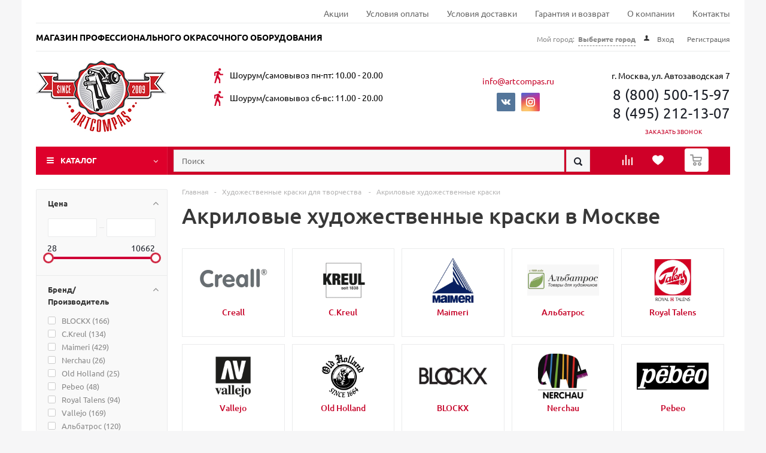

--- FILE ---
content_type: text/html; charset=utf-8
request_url: https://artcompas.ru/kraska/akril-vodorastvorimyy/
body_size: 51076
content:
<!DOCTYPE html>
<html xml:lang="ru" lang="ru" xmlns="http://www.w3.org/1999/xhtml" >
    <head>            <title>Краски акриловые художественные в Москве купить в интернет-магазине | Artcompas</title>
        <meta name="google-site-verification" content="XNnxdppxuNJPcNBg_htGS5Pl7wIbexUpYDayDbQ4J-g"/>
        <meta name="p:domain_verify" content="e219c4e0ea5300c4f8990214be4b1a2a"/>
        
        <meta name="viewport" content="user-scalable=no, initial-scale=1.0, maximum-scale=1.0, width=device-width" />
        <meta name="HandheldFriendly" content="true" />
        <meta name="yes" content="yes" />
        <meta name="apple-mobile-web-app-status-bar-style" content="black" />
        <meta name="SKYPE_TOOLBAR" content="SKYPE_TOOLBAR_PARSER_COMPATIBLE" />
        <meta http-equiv="Content-Type" content="text/html; charset=utf-8" />
<meta name="keywords" content="Художественные краски, акриловые, водные, акварельные краски" />
<meta name="description" content="&#127912;Продажа акриловой краски по доступной цене в интернет-магазине с доставкой на дом в Москве &#128666;! Профессиональный подход и выгодные цены на Artcompas.ru! Звоните &#128222;8 (800) 500-15-97!" />
<link rel="canonical" href="https://artcompas.ru/kraska/akril-vodorastvorimyy/" />






<link rel="shortcut icon" href="/favicon.ico?1556253442" type="image/x-icon" />
<link rel="apple-touch-icon" sizes="180x180" href="/upload/aspro.optimus/edc/edcc2a693136ce1c7ca86be960c758b6.jpg" />

        
                        <link rel="preload" href="/bitrix/templates/aspro_optimus/fonts/Ubuntu/ubuntu-v15-latin_cyrillic-regular.woff2" as="font" type="font/woff2" crossorigin>
        <link rel="preload" href="/bitrix/templates/aspro_optimus/fonts/Ubuntu/ubuntu-v15-latin_cyrillic-italic.woff2" as="font" type="font/woff2" crossorigin>
        <link rel="preload" href="/bitrix/templates/aspro_optimus/fonts/Ubuntu/ubuntu-v15-latin_cyrillic-500.woff2" as="font" type="font/woff2" crossorigin>
        <link rel="preload" href="/bitrix/templates/aspro_optimus/fonts/Ubuntu/ubuntu-v15-latin_cyrillic-700.woff2" as="font" type="font/woff2" crossorigin>
        <link rel="preload" href="/bitrix/templates/aspro_optimus/css/fonts/font-awesome/fonts/fontawesome-webfont.woff2?v=4.6.3" as="font" type="font/woff2" crossorigin>
        <link rel="preconnect" href="https://www.googletagmanager.com">
        
                <style>
            *{box-sizing:content-box;padding:0;font-family:Ubuntu,Arial,Helvetica,sans-serif;outline-width:medium;outline-style:none}.card_popup_frame.popup .basket_empty .image div{background-image:url(/bitrix/templates/aspro_optimus/images/empty_cart_small.png);background-repeat:no-repeat;background-position:50% 50%;min-height:91px;background:url(/bitrix/templates/aspro_optimus/images/empty_cart_small.png) center no-repeat}.wrapper_inner{background-color:#fff;background-repeat:repeat;background-position:0 0}.f-left{float:left}.basket_normal #header .top_br{background-repeat:initial;background-position:initial;background-color:#eaebec}.basket_wrapp table tbody td{color:#373737}.basket_wrapp .basket_block .title,.basket_wrapp .wraps_icon_block .count a,.card_popup_frame.popup .basket_empty *,.card_popup_frame.popup .total_wrapp{color:#1d2029}#basket_line .popup{display:block}.button.icon,.header_wrap #header .catalog_menu ul.menu>li{background-image:none;background-repeat:repeat;background-position:0 0}.basket_wrapp .wraps_icon_block:before,.header_wrap #header .catalog_menu ul.menu.adaptive>li:after,.menu_top_block li.catalog>a:before,.top-h-row .h-user-block a.icon:before{background-image:url(/bitrix/templates/aspro_optimus/images/ai.png);background-repeat:no-repeat}.top-h-row .h-user-block a.icon:before{background-position:-423px -3px;content:"";position:absolute;top:-4px;left:0;z-index:2;width:21px;height:21px;background:url(/bitrix/templates/aspro_optimus/images/ai.png) -423px -3px  no-repeat}header .wrap_menu{border-top-left-radius:0;border-top-right-radius:0;border-bottom-right-radius:0;border-bottom-left-radius:0}.basket_normal .basket_wrapp .wraps_icon_block.basket,header .menu_top_block{border-top-left-radius:4px;border-top-right-radius:4px;border-bottom-right-radius:4px;border-bottom-left-radius:4px}.menu_top_block li.catalog>a:before{background-position:0 0}.menu_top_block li.catalog>a:after{background-color:#fff}.menu_top_block li.catalog>a:after,.mobile_menu_wrapper .mobile_menu li,header .mobile_menu{background-repeat:initial;background-position:initial}header .mobile_menu{background-color:#fff}.basket_wrapp .wraps_icon_block:before,.header_wrap #header .catalog_menu ul.menu.adaptive>li:after{background-position:0 0}.mobile_menu_wrapper .mobile_menu li{background-color:#f9f9f9}.mobile_menu_wrapper .mobile_menu li.has-child:before{content:"\f107";position:absolute;top:12px;right:16px;display:block;width:12px;height:8px;color:#1d2029}.basket_normal .basket_wrapp .wraps_icon_block.basket,.basket_wrapp .wraps_icon_block .count>span{background-color:#eaebec;background-repeat:initial;background-position:initial}.basket_wrapp .wraps_icon_block .count>span{background-color:#e3e3e3;border-top-left-radius:20px;border-top-right-radius:20px;border-bottom-right-radius:20px;border-bottom-left-radius:20px;display:block;width:20px;height:20px;line-height:20px;vertical-align:middle;background:#e3e3e3;border-radius:20px}.basket_wrapp .basket_block{position:relative}.basket_wrapp .link{position:absolute;top:-13px;right:-15px;bottom:-27px;left:-10px;z-index:2;display:block}.basket_wrapp .wraps_icon_block .count a{display:block;font-size:11px;text-decoration:none}.basket_wrapp .basket_block .link{bottom:-24px;z-index:2}.basket_wrapp .basket_block .text{margin:-7px 0 0}.basket_wrapp .basket_block .text *{line-height:18px}.basket_wrapp .basket_block .title{font-size:14px}.basket_wrapp .basket_block .text .value{max-width:67px;overflow:hidden;line-height:16px;color:#5f5f5f;white-space:nowrap;text-overflow:ellipsis}.basket_normal .popup,.basket_normal .popup.card_popup_frame .basket_popup_wrapp,.card_popup_frame.popup .total_wrapp,.colored #header .catalog_menu ul.menu>li,.top_br,header .wrap_menu{background-repeat:initial;background-position:initial}.basket_normal .popup{position:absolute;top:auto;right:0;left:auto;z-index:11;width:141px;min-width:0;background-image:none;border-top-left-radius:0;border-top-right-radius:0;border-bottom-right-radius:0;border-bottom-left-radius:0;box-shadow:none}.basket_normal .popup.card_popup_frame .basket_popup_wrapp{position:absolute;top:56px;right:-11px;display:none;width:397px;margin:0;background-color:#fff;border-top-width:2px;border-top-style:solid;box-shadow:0 2px 5px 0 rgba(0,0,0,.14902)}.card_popup_frame.popup .total_wrapp{background-color:#f7f7f7}.card_popup_frame.popup .total_wrapp .price,.card_popup_frame.popup .total_wrapp .total span{float:left;font-size:13px;line-height:16px}.card_popup_frame.popup .total_wrapp .total{margin:0 0 20px;padding:15px 20px 14px;white-space:nowrap;border-top:1px solid #e5e5e5;border-bottom:1px solid #e5e5e5}.card_popup_frame.popup .total_wrapp .total .price{float:right;padding:1px 0 0}.total_wrapp .but_row1{padding:0 20px 20px;text-align:center}li,ul.menu{list-style-type:none}header .wrap_menu{background-color:#cf0028}.top_br{background-color:#eaebec}.h1-time{background-image:url(/bitrix/templates/aspro_optimus/images/h1.png)}.h1-time,.h2-time,.h3-time,.menu_top_block li .dropdown{background-repeat:no-repeat;background-position:initial}.h2-time{background-image:url(/bitrix/templates/aspro_optimus/images/h2.png)}.h3-time{background-image:url(/bitrix/templates/aspro_optimus/images/h3.png)}.h-phones{margin-left:-20px}.phone_block{box-sizing:content-box;margin:0 auto;text-align:center}.stitle_form{position:relative;margin-top:5px;margin-left:20px}.stitle_form .button{top:0;right:0}.basket_wrapp .header-compare-block{margin:0 37px 0 0}.basket_normal .basket_wrapp .header-compare-block{margin-right:33px}.basket_wrapp .icon_block{position:relative;float:left;width:17px;height:16px}.header-compare-block{opacity:0}.basket_wrapp .basket_block .wraps_icon_block .link,.tab_slider_wrapp ul.tabs_content>li.cur{z-index:1}.basket_normal .basket_wrapp .wraps_icon_block.basket.fill:before{background-position:-354px -4px}.advt_banner img,.item_slider ul.slides li img{transition:all .2s ease-out}.advt_banner:hover img{-webkit-filter:saturate(1.7)}.basket_wrapp .wraps_icon_block.basket .count a,.mobile_menu_wrapper .mobile_menu li.has-child:hover:before{color:#fff}.button.icon{background:0 0}.remove:hover{color:#fff;background:#d9002a}.social{margin-top:10px}.menu_top_block li .dropdown{background-color:#fff;background-repeat:initial;position:absolute;display:none;width:220px;margin:0;background:#fff;border:0;box-shadow:0 1px 5px 0 rgba(0,0,0,.2);visibility:visible;opacity:1}li.has-child:before{line-height:1}.menu_top_block.catalog_block .dropdown>li.full>a,body .menu_top_block.catalog_block .dropdown>li.full>a{background-color:#f9f9f9;background-repeat:initial;background-position:initial}.menu_top_block.catalog_block .dropdown>li.full>.dropdown{box-shadow:0 2px 10px 0 rgba(0,0,0,.0980392);width:940px;max-width:940px}.menu li:before{content:none!important;padding-right:0}#content{zoom:1}#header .catalog_menu{position:relative;z-index:3;margin:0 auto;zoom:1}ul.menu{line-height:0;text-align:justify}ul.menu li{display:inline-block;padding:0;line-height:20px;vertical-align:top}.wrapper.basket_normal .basket_normal,header{display:block}.mobile_menu_wrapper .mobile_menu li:before,.wrapper .basket_normal{display:none}#content,ul.menu>li>a{position:relative}.social a{text-decoration:none;margin-left:3px;border:0!important}.best_block.tab_slider_wrapp ul.tabs_content li.tab .catalog_block,ul.menu{font-size:0}.social a:first-child{margin-left:0}#header .catalog_menu ul.menu>li>a{transition:none}.catalog_item .price.discount{float:none;margin-top:0}.catalog_block .cost .price.discount{display:inline-block;vertical-align:top}.catalog_block .catalog_item img{max-width:100%;max-height:100%}.catalog_block .catalog_item_wrapp{vertical-align:top;white-space:normal}.catalog_block .catalog_item{box-sizing:border-box;padding:20px 19px 20px 20px;overflow:hidden;text-align:center;white-space:normal;background:#fff;transition:box-shadow .2s ease-out;-o-box-sizing:border-box}.card_popup_frame.popup .basket_empty td.image{width:91px}.popup.card_popup_frame{max-width:520px}.popup{-webkit-box-sizing:border-box;-moz-box-sizing:border-box}.popup.card_popup_frame .basket_popup_wrapp{margin-top:63px;overflow:hidden}.popup .cart_shell td{padding:10px}.card_popup_frame.popup .basket_empty td,.popup .cart_shell td{box-sizing:border-box;-o-box-sizing:border-box}.card_popup_frame.popup .basket_empty{display:none;padding:20px}.card_popup_frame.popup .basket_empty td{vertical-align:middle}.card_popup_frame.popup .basket_empty td.description{padding-left:30px}.card_popup_frame.popup .basket_empty .basket_empty_subtitle{margin-bottom:15px;font-size:15px}.card_popup_frame.popup .basket_empty .basket_empty_description{font-size:13px;line-height:16px}.card_popup_frame.popup .total_wrapp .price{display:inline-block;margin-left:15px}.card_popup_frame.popup .item-title a span{font-size:13px}.button.icon{text-indent:-9999px;border:0}.button.short{padding:11px 20px 10px}.title_block{display:inline-block;margin:0 38px 0 0;font-weight:500;font-size:20px;line-height:30px;color:#1d2029}.wrapper,.wrapper_inner{position:relative;box-sizing:border-box;zoom:1}.wrapper_inner{max-width:1208px;margin:0 auto;padding:0 24px;background:#fff}.wrapper_inner1.wides{margin:0 -10px}.wrapper_inner1.wides.float_banners{margin:0}.left_block{position:relative;z-index:390;float:left;width:220px;padding-top:0;zoom:1}.hover{cursor:pointer}.md-25,.md-75{display:inline-block;box-sizing:border-box;font-size:13px;vertical-align:top}.md-75{width:75%}.md-25{width:25%}.wrap_md .img img{max-width:100%}.wrap_md .big{padding:0 0 0 20px}.wrap_md .big p{font-size:14px;color:#333}.wrap_md .big .title_block{margin-bottom:8px}.box-sizing{box-sizing:border-box}.hidden{display:none!important;visibility:hidden}.top_block{margin:0 0 24px;padding:42px 0 0;font-size:0}.top_block a{font-size:12px;text-decoration:none}#header{right:0;left:0;z-index:100;margin:-1px 0 7px;padding:16px 0 18px}.header_wrap #header{margin:-1px 0 0!important;padding:0!important}#header .catalog_menu ul.menu>li>a,.item_wrap:hover .item-title a,.phones .order_wrap_btn:hover,.phones .phone_wrap a{color:#1d2029}a.dark_link{color:#1d2029!important}.colored #header .catalog_menu ul.menu>li{background-color:#ddd}.item .dark_block_animate{position:absolute;z-index:2;display:block;width:100%;height:100%;background-color:rgba(0,0,0,.5);opacity:0;transition:opacity .8s cubic-bezier(.19,1,.22,1)}.item:hover .dark_block_animate{opacity:1}.scale_block_animate{position:relative;z-index:1;overflow:hidden;transition:transform .6s cubic-bezier(.19,1,.22,1);transition:transform .6s cubic-bezier(.19,1,.22,1),-webkit-transform .6s cubic-bezier(.19,1,.22,1)}.item:not(.touch_class):hover .scale_block_animate{-webkit-transform:scale(1.25);transform:scale(1.25)}.basket_normal #header .top_br{width:100%;height:1px;margin:0 0 15px;background:#eaebec}#header .catalog_menu .wrapper_middle_menu{position:relative}#header .catalog_menu .wrapper_middle_menu .inc_menu{padding-left:220px}.phones .phone_wrap a{text-decoration:none;cursor:default}.order_wrap_btn .callback_btn{display:inline-block;font-size:10px;text-transform:uppercase;letter-spacing:.1px}.phones .order_wrap_btn{vertical-align:middle}#header .catalog_menu .wrap_menu ul.menu.adaptive:hover,.phones .order_wrap_btn:hover{cursor:pointer}.top-h-row .h-user-block{position:relative;float:right}.top-h-row .h-user-block a{position:relative;color:#666;text-decoration:none}.top-h-row .h-user-block a.icon{padding:0 19px 0 28px}.top-h-row .h-user-block .module-enter{font-size:12px}body #header .catalog_menu ul.menu>li,body #header .catalog_menu ul.menu>li:not(.current):not(.stretch):hover,body #header .catalog_menu ul.menu>li>a,img{border:0}li.has-child:before{display:inline-block;font:14px/1 FontAwesome;font-size:inherit;-webkit-font-smoothing:antialiased;-moz-osx-font-smoothing:grayscale;text-rendering:auto}.menu_top_block.catalog_block{margin:-23px 0 26px}header .wrap_menu{position:relative;height:47px;overflow:hidden;background:#fff;border-radius:0}.menu_top_block{position:relative;margin:0;padding:0;font-size:0;white-space:nowrap}header .menu_top_block{z-index:101;border-radius:4px}.best_block.tab_slider_wrapp ul.tabs_content li.tab *,.menu_top_block *,header .wrapper_middle_menu *{box-sizing:border-box}header .menu_top_block>li{display:inline-block;font-weight:500;font-size:16px;line-height:22px;vertical-align:top}.menu_top_block li{position:relative;margin:0;padding:0;white-space:normal}.menu_top_block.catalog_block .dropdown>li.full>a{position:relative;display:block;padding:11px 31px 13px 17px;text-align:left;color:#555;text-decoration:none;white-space:normal;background:#f9f9f9}.menu_top_block>li>a{position:relative;display:block;padding:12px 22px 13px;color:#fff;white-space:normal}.header_wrap #header .catalog_menu ul.menu>li{height:47px;background:0 0}.header_wrap #header .catalog_menu ul.menu>li.catalog{width:220px}.header_wrap #header .catalog_menu ul.menu.adaptive>li .text,.header_wrap #header .catalog_menu ul.menu>li>a{font-weight:600;font-size:13px;color:#fff;text-transform:uppercase;text-decoration:none;border:0!important}body .menu_top_block.catalog_block .dropdown>li.full>a{position:relative;background:#f9f9f9;border:solid #eaebec;border-width:1px 1px 0}body .menu_top_block.catalog_block .dropdown>li.full:first-child>a{border-top-width:0}body .menu_top_block.catalog_block .dropdown>li:last-child>a{border-bottom-width:1px}.menu_top_block.catalog_block .dropdown>li.full:hover>a{background:#fff}.menu_top_block.catalog_block .dropdown>li.full:hover>a:before{content:"";position:absolute;top:0;left:0;display:block;width:3px;height:100%;background:#ddd;background:#bf0025}.menu_top_block.catalog_block .dropdown>li>.dropdown{top:0;left:100%;z-index:3;display:none;width:241px;min-width:100%;margin:0;visibility:visible;opacity:1}.menu_top_block.catalog_block>.dropdown>li{display:block;width:100%}.menu_top_block .dropdown>li.full>.dropdown{display:none;min-width:500px;padding:20px 0;box-shadow:0 20px 20px 0 rgba(0,0,0,.1);visibility:hidden;opacity:0;transition:opacity 0s ease .33s,visibility 0s ease .33s}.menu_top_block li.full:hover>.dropdown{display:block;visibility:visible;opacity:1}.menu_top_block li.full{position:static}.menu_top_block li.full.m_line{position:relative;z-index:20}.menu_top_block li.full.m_line .dropdown{min-height:auto!important}header .catalog_menu_ext,header .mobile_menu{position:absolute;top:0;left:0;width:220px}header .mobile_menu{z-index:999;display:none;width:100%;background:#fff}.menu_top_block li.catalog>a{position:relative;padding-right:120px;padding-left:41px}.menu_top_block.catalog_block .dropdown>li>a{position:relative;padding:11px 31px 13px 17px}.menu_top_block li.catalog>a:before{content:"";position:absolute;top:12px;left:12px;display:block;width:20px;height:20px;background:url(/bitrix/templates/aspro_optimus/images/ai.png) 0 no-repeat}.menu_top_block li.catalog>a:after{content:"";position:absolute;top:0;right:0;display:block;width:1px;height:100%;background:#fff;opacity:.1}body .menu_top_block.catalog_block .dropdown>li>a{font-size:14px;color:#555}.mobile_menu_wrapper{position:relative}.menu_top_block.catalog_block .dropdown>li.has-child>a:after,header .menu_top_block li.catalog:after{position:absolute;right:16px;display:block!important;width:12px;height:8px;margin:-3px 0 0;font-size:13px;text-align:right}header .menu_top_block li.catalog:after{content:"\f107";top:21px;color:#fff;cursor:pointer}.menu_top_block.catalog_block .dropdown>li.has-child>a:after{content:"\f105";top:19px;color:#8a8a8a}#header .catalog_menu .wrap_menu ul.menu.adaptive>li.menu_opener{display:block;width:100%;padding:0 17px;border:0}.header_wrap #header .catalog_menu ul.menu.adaptive>li{position:relative;height:47px;line-height:47px}.basket_wrapp .wraps_icon_block:before,.header_wrap #header .catalog_menu ul.menu.adaptive>li:after{content:"";width:20px;background:url(/bitrix/templates/aspro_optimus/images/ai.png) 0 no-repeat}.header_wrap #header .catalog_menu ul.menu.adaptive>li:after{position:absolute;top:12px;right:17px;display:block!important;height:20px}.mobile_menu_wrapper .mobile_menu li{position:relative;background:#f9f9f9;border-top:1px solid #eaebec}.mobile_menu_wrapper .mobile_menu li a{display:block;height:40px;padding:0 31px 0 17px;font-size:13px;line-height:41px;color:#333;text-decoration:none;border-bottom:1px solid transparent}#header .wrapper_middle_menu.wrap_menu ul.mobile_menu li:hover>a{color:#fff!important;background:#de335a}ul.mobile_menu .dropdown{display:none;margin:0;padding:0 0 0 20px;font-size:13px}.basket_wrapp .wraps_icon_block:hover:before{opacity:.8}.subscribe-form form.sform>div{display:inline-block;vertical-align:top}.basket_normal .basket_wrapp .header-cart>div{min-height:0!important}.basket_wrapp .wraps_icon_block{position:relative;float:left;width:17px;height:16px;margin:0 37px 0 0;cursor:pointer}.basket_wrapp .wraps_icon_block:before{position:relative;top:0;display:block;height:19px;transition:all .3s ease}.basket_wrapp .wraps_icon_block.delay:before{top:-2px;width:21px;background-position:-220px -49px}.basket_wrapp .wraps_icon_block.basket:before{top:-2px;background-position:-177px -48px}.brands_slider_wrapp ul.brands_slider li:before{display:none}.basket_normal .basket_wrapp .wraps_icon_block.delay:before{top:-1px;width:21px}.basket_normal .basket_wrapp .wraps_icon_block.basket:before{top:10px;left:9px;width:21px;background-position:-321px -4px}.basket_normal .basket_wrapp .wraps_icon_block.basket{top:-11px;width:40px;height:39px;margin-bottom:-6px;background:#eaebec;border-radius:4px}.basket_normal .basket_wrapp .wraps_icon_block.basket .count{top:-8px;right:-6px}.basket_wrapp .header-cart{float:left}.basket_wrapp .wraps_icon_block .count{position:absolute;top:-19px;right:-17px;left:auto;font-size:12px;line-height:13px;text-align:center;opacity:1}.basket_normal .basket_wrapp .wraps_icon_block .count span{height:19px;padding-top:1px;line-height:19px;background-color:#fff;box-shadow:0 0 4px 1px #e1e1e1}.news_blocks{margin:0 0 20px;padding:10px 19px 21px;border:1px solid #eaebec;border-radius:2px}.news_blocks .top_block{margin:0;padding:0 0 12px}.news_blocks .top_block .title_block{font-size:16px;color:#1d2029}.news_blocks .top_block a{float:right;padding:7px 0 0}.news_blocks .info_block .item{margin:0 0 20px;padding:0 0 20px;overflow:hidden;border-bottom:1px solid #ebeef1}.news_blocks .info_block .item:last-child{margin:0;padding:0;border-bottom-width:0}.news_blocks .info_block .item .image{float:left;width:60px;height:60px;overflow:hidden;border-radius:100%;box-shadow:inset 0 0 3px 0 rgba(0,0,0,.15)}.news_blocks .info_block .item .image+.info{padding:0 0 0 80px}.tizers_block *{line-height:18px}.tizers_block{margin:0 -10px;font-size:0;text-align:center}.start_promo .item,.tizers_block .item{box-sizing:border-box;width:25%;transition:all .1s ease}.tizers_block .item{display:inline-block;margin:0 0 26px;padding:0 10px;font-size:0;vertical-align:middle;color:#000;white-space:nowrap}.tizers_block .item .img,.tizers_block .item .title{display:inline-block;font-size:13px;vertical-align:middle;color:#555}.tizers_block .item .img{max-width:60px;margin:0 20px 0 0}.tizers_block .item .title{width:60%;margin:-6px 0 0;text-align:left;white-space:normal}.start_promo{width:100%}.start_promo .item{position:relative;float:left;height:0;padding-bottom:24%;overflow:hidden;border:solid #fff;border-width:1px 1px 2px;-webkit-backface-visibility:hidden;-moz-backface-visibility:hidden;-ms-backface-visibility:hidden}.start_promo .item:nth-child(3n){border-right-width:0}.start_promo .item.normal:nth-child(3n){border-right-width:1px}.start_promo .item img{position:absolute;left:0;max-height:268px;vertical-align:middle}.start_promo .item.wide50{width:50%}.start_promo .item a,.start_promo .item a:hover{color:#fff;text-decoration:none}.wrap_tizer{position:absolute;bottom:20px;z-index:2;width:100%;color:#fff;transition:all .5s ease}.wrap_tizer .wrap_outer{position:relative;left:-3px;display:inline;padding:3px 0 5px;font-size:16px;line-height:16px;color:#fff;background:#23618c}.wrap_tizer .wrap_outer.title{font-weight:500;font-size:18px}.footer_button,.wrap_tizer .wr_block{transition:all .1s ease}.wrap_tizer .wr_block.price{height:0;max-height:54px;overflow:hidden;font-size:13px;color:#fff;visibility:hidden;opacity:0}.item:hover .wrap_tizer .wr_block.price{display:block;height:auto;margin:10px 0 0;visibility:visible;opacity:1}.wr_block.price .wrap_outer_desc{font-size:13px;line-height:18px}.wrap_tizer .wrapper_inner_tizer{padding:0 33px 0 20px}.wrap_tizer .wrap_outer .outer_text{position:relative;left:15px;padding:3px 0 5px;background:#23618c}.wrap_tizer .wrap_outer .inner_text{position:relative;left:-7px;z-index:1;font-style:normal;color:#fff;background:#23618c}ul.menu li a{color:#000}.best_block.tab_slider_wrapp ul.tabs_content{margin:16px -6px 0;padding:0}.best_block.tab_slider_wrapp ul.tabs_content li.tab{position:static;margin:0;padding:0;overflow:visible}.best_block.tab_slider_wrapp ul.tabs_content li.tab .catalog_block>div{display:inline-block;float:none;width:25%;margin:0;padding:6px;vertical-align:top}.best_block.tab_slider_wrapp ul.tabs_content li.tab .catalog_block .catalog_item_wrapp .catalog_item{margin:0;padding:0;overflow:visible}.best_block.tab_slider_wrapp ul.tabs_content li.tab .catalog_block .catalog_item_wrapp .catalog_item .inner_wrap{padding:20px;background:#fff;border:1px solid #eaebec;transition:box-shadow .2s ease-out,border .2s ease-out}.footer_button{height:0;font-size:13px;text-align:center;color:#333;visibility:hidden;opacity:0}.best_block.tab_slider_wrapp .item .catalog_item:hover .item_info{height:auto!important}.best_block.tab_slider_wrapp ul.tabs_content li.tab .catalog_block .catalog_item_wrapp .catalog_item:hover .inner_wrap{border-color:#fff;box-shadow:0 0 20px 0 rgba(0,0,0,.15)}.best_block.tab_slider_wrapp .item .catalog_item .item_info{text-align:center;transition:height .8s ease 1.2s}.best_block.tab_slider_wrapp .top_blocks{padding:0;border-top-width:0}.catalog_block.items .image_wrapper_block{margin:0 auto 10px}.item .stickers{left:-25px}.catalog_block .catalog_item_wrapp .catalog_item .cost.prices{margin:11px 0 0;line-height:0}.catalog_block .cost.prices .price{margin-bottom:8px!important}.catalog_item_wrapp:hover .like_icons span{visibility:visible;opacity:1}.cost.prices .price.discount{display:inline-block;float:none;margin-top:0;vertical-align:top}.cost .price.discount span{font-weight:400;font-size:13px;line-height:15px;color:#666;text-decoration:line-through}.brands_slider_wrapp{max-height:100px;margin:45px 0 0;padding:25px 30px 27px;overflow:hidden;border-top:1px solid #eaebec}.brands_slider_wrapp ul.brands_slider li a{display:block;margin:0 10px}.brands_slider>li{float:left;line-height:48px;text-align:center}.brands_slider>li a{text-decoration:none}.brands_slider_wrapp li img{max-width:120px;opacity:.5;-webkit-filter:grayscale(100%);filter:url("data:image/svg+xml;utf8,<svg xmlns='https://www.w3.org/2000/svg'><filter id='grayscale'><feColorMatrix type='matrix' values='0.3333 0.3333 0.3333 0 0 0.3333 0.3333 0.3333 0 0 0.3333 0.3333 0.3333 0 0 0 0 0 1 0'/></filter></svg>#grayscale");transition:all .2s ease-out}.brands_slider_wrapp li img:hover{opacity:1;-webkit-filter:grayscale(0);-webkit-filter:none;filter:none;-moz-opacity:1}.brands_slider.slides *,.brands_slider_wrapp{box-sizing:border-box}.brands_slider.slides>li{margin:0 0 0 30px;padding:0!important}.brands_slider.slides>li:first-child{margin-left:0}.brands_slider_wrapp.flexslider .slides img{display:inline-block;vertical-align:middle}.subscribe-form{position:relative;margin:0 0 20px;background:#f6f6f7;border-radius:2px 2px 0 0}.subscribe-form:before{content:"";position:absolute;right:0;bottom:0;left:0;display:block;width:100%;height:2px;background:#ddd}.subscribe-form .wrap_bg{padding:14px 19px 21px;border:1px solid #eaebec;border-radius:2px 2px 0 0}.subscribe-form .top_block{margin:0;padding:0}.subscribe-form .top_block .title{margin:0 0 8px;font-weight:500;font-size:16px;color:#1d2029}.subscribe-form .top_block .more{font-size:13px;line-height:16px;color:#666}.subscribe-form form.sform{margin:15px 0 0;font-size:0}.subscribe-form .email_wrap{position:relative;width:100%;margin:0}.subscribe-form .email_wrap .email_input{padding:5px 43px 5px 13px;font-size:14px;background:#fff}.subscribe-form input.send_btn{position:absolute;top:0;right:0;width:33px;height:32px;font-size:0;text-indent:-9999px;background:#ddd url(/bitrix/templates/aspro_optimus/images/ai.png) -23px -39px no-repeat;border-radius:0 2px 2px 0}.soc_icons .item_block a{display:block;width:31px;height:31px;background:url(/bitrix/templates/aspro_optimus/images/social_icons.png) -2px -2px no-repeat;transition:opacity .5s ease}.soc_icons .item_block a:hover{opacity:.8}.soc_icons .item_block .fb{background-position:-82px -2px}.soc_icons .item_block .inst{background-position:-122px -122px}.banners_column{margin:0 0 20px}.small_banners_block .advt_banner{margin-top:20px}.small_banners_block .advt_banner:first-child{margin-top:0}.info_item .top_info .brand img,.small_banners_block img{display:block;max-width:100%}.wraps .item{position:relative}.wraps>.wrapper_inner{z-index:0;padding-top:24px;padding-bottom:50px}.catalog_block .counter_wrapp{margin-top:-1px;margin-bottom:0;padding-top:0;white-space:nowrap}.catalog_block .image_wrapper_block{margin:0 0 15px}.tabs_slider .catalog_block .item_wrap:not(.touch):hover{z-index:58;padding-bottom:20px}.catalog_block .catalog_item_wrapp:nth-child(4n){width:210px}.catalog_block .catalog_item_wrapp:nth-child(4n) .item_wrap,.share_wrapp .shares .b-share a:nth-child(3n){margin-right:0}.adaptive,.popup{display:none}.catalog_item .stickers{left:0}.popup{border-top-left-radius:5px;border-top-right-radius:5px;border-bottom-right-radius:5px;border-bottom-left-radius:5px;background-repeat:initial;background-position:initial;background-color:#fff;position:absolute;left:50%;box-sizing:border-box;min-width:420px;max-width:520px;border-radius:5px;-o-box-sizing:border-box;-moz-radius:5px;background:#fff}.catalog_menu ul.menu li a{color:#fff}.wrap_tizer .wrap_outer,.wrap_tizer .wrap_outer .inner_text,.wrap_tizer .wrap_outer .outer_text{background:#d9002a}#header .catalog_menu ul.menu>li,#header ul.menu.adaptive:not(.opened) li.menu_opener{border-bottom:1px solid #970013}#header .catalog_menu ul.menu>li:not(.current):not(.stretch):hover{border-right:1px solid #9c0023;border-bottom:1px solid #9c0023}#header .catalog_menu ul.menu>li{border-right:1px solid #970013}.basket_normal .popup.card_popup_frame .basket_popup_wrapp{border-color:#d02c47}.basket_wrapp .basket_block .link:hover+.wraps_icon_block+.text .title,.link,.menu_top_block.catalog_block .dropdown>li.full:hover>a,.phones .order_wrap_btn,.top-h-row .h-user-block a:hover{color:#c50026}.remove:hover{color:#fff;background:#d9002a}.colored #header .catalog_menu ul.menu>li,header .wrap_menu{background:#cf0028}.subscribe-form input.send_btn:hover{background-color:#d02c47}header .menu_top_block>li.catalog,header .menu_top_block>li.catalog>a{background-color:#de002b}.menu_top_block.catalog_block .dropdown>li.full:hover>a:after{color:#d40029}.subscribe-form:before{background:#d40029}.basket_normal .basket_wrapp .wraps_icon_block.basket .count span,.subscribe-form input.send_btn{background-color:#d40029}.dl:hover a,.menu-desktop a.menu-desktop__title,a.dark_link:hover{color:#c50026!important}.wrapper .header_wrap #header{margin:0 auto!important}.row-c{margin:0;padding:0}.top-h-row{position:relative;z-index:200}.h-col-1{width:25%}.h-col-1,.h-col-2,.h-col-3,.h-col-4{display:block;float:left;padding:0}.h-col-2{width:35%}.h-col-3{width:21%}.h-col-4{width:19%}.top_br{width:100%;height:1px;margin:0 0 15px;background:#eaebec}.h1-time,.h2-time,.h3-time{color:#000}.h1-time{background:url(/bitrix/templates/aspro_optimus/images/h1.png) no-repeat}.h1-time,.h2-time,.h3-time{padding-left:34px;line-height:27px}.h2-time{background:url(/bitrix/templates/aspro_optimus/images/h2.png) no-repeat}.h3-time{background:url(/bitrix/templates/aspro_optimus/images/h3.png) no-repeat}.h-phones{margin-bottom:7px;font-size:24px;line-height:1;cursor:pointer}.black,.slogan>p{color:#000}.phones .order_wrap_btn{display:block;max-width:189px;margin:0 0 0 auto;padding:0;text-align:center}.header_title-email{margin-top:24px!important;padding-right:0!important;text-align:center}.phones .phone_wrap{display:block!important;text-align:right}.phones .black{margin-bottom:10px}.slogan>p{display:block;float:left;margin-top:13px;margin-bottom:13px;font-weight:700;font-size:14px}.top-h-row .h-user-block{margin-top:16px}.h-col-2>p{margin:11px 0}.h-uper{text-transform:uppercase}.phones{margin:15px 0}.wrapper,.wrapper_inner{z-index:4}.altasib_geobase_link{display:inline-block;margin-right:5px}.top-h-row .wrapper_inner{z-index:5}.slogan{float:left}.stitle_form .button{position:static;flex:1 1 auto;-webkit-box-flex:1;width:100%;max-width:40px;height:37px;margin-left:3px;background-color:#f7f7f7;background-image:url(/bitrix/templates/aspro_optimus/images/ai.png)!important;background-repeat:no-repeat;background-position:-65px 8px;border:1px solid #dcddde;border-radius:0;transition:background-color .3s ease,transform .3s ease;transition:background-color .3s ease,transform .3s ease,-webkit-transform .3s ease;-ms-flex:1 1 auto}.stitle_form .button:hover{background-color:#eee}.stitle_form .button:active{background-color:#ccc;-webkit-transform:scale(.96);transform:scale(.96)}.img-responsive{display:block;max-width:100%;height:auto}.menu-desktop{display:flex;flex-wrap:wrap;justify-content:flex-start;align-items:flex-start;padding-right:10px;padding-left:10px;font-family:Ubuntu,sans-serif;text-align:left}.catalog_item_wrapp .catalog_item{border:1px solid #eaebec}.full .dropdown{z-index:1;box-shadow:5px 10px 10px rgba(0,0,0,.3)!important}.full .dropdown:after{content:"";position:absolute;top:50%;left:0;z-index:-1;width:103%;height:calc(100% + 50px);background-color:transparent;-webkit-transform:translateY(-50%);transform:translateY(-50%)}.menu-desktop a.menu-desktop__title:hover{color:#000!important}.menu-desktop__col{display:block;flex:1 1 auto;-webkit-box-flex:1;width:100%;max-width:33.333%;padding:5px 20px 20px;-ms-flex:1 1 auto}.menu-desktop__title{display:block;margin-bottom:15px;font-weight:600;font-size:14px;text-align:left;color:#000!important;transition:color .3s ease}.menu-desktop .menu-desktop__item{display:block!important;margin-bottom:15px}.menu-desktop .menu-desktop__item:only-child{margin-bottom:0}.menu-desktop__main{display:flex;justify-content:flex-start;align-items:flex-start}.menu-desktop__icon{flex:1 1 auto;-webkit-box-flex:1;width:100%;max-width:48px;height:20px;margin-right:20px;-ms-flex:1 1 auto}.menu-desktop__icon img{display:block;max-width:100%;max-height:100%}.menu-desktop__link{display:block;flex:1 1;-webkit-box-flex:1;font-size:14px;line-height:1.5;text-align:left;transition:color .3s ease;-ms-flex:1 1}.menu-brands .menu-desktop__link,.menu-desktop__link:hover{color:#c50026!important}.menu-brands .menu-desktop__link:hover,.menu-desktop__link{color:#000!important}.menu-desktop__btn{position:relative;display:flex;flex:1 1 auto;-webkit-box-flex:1;justify-content:center;align-items:center;width:100%;max-width:13px;height:13px;margin-top:3px;margin-right:7px;background-color:#eee;border:1px solid #ccc;border-radius:3px;cursor:pointer;-ms-flex:1 1 auto}.menu-desktop__btn:hover{background-color:#e1e1e1}.menu-desktop__btn:active{background-color:#bebebe}.menu-desktop__btn:before{content:"+";display:block;font-weight:500;font-size:12px;-webkit-transform:translateY(-1px);transform:translateY(-1px)}.menu-desktop__submenu{display:none;width:100%;padding-top:5px;padding-left:20px}.menu-desktop__submenu .menu-desktop__btn+.menu-desktop__link{margin-bottom:0}.menu-desktop__submenu .menu-desktop__link{margin-bottom:3px}.menu-brands .menu-desktop__link{font-weight:600}.header-panel{display:flex;justify-content:space-between;align-items:center;height:100%;padding-left:220px}.catalog_menu{z-index:20!important;zoom:unset!important}.wraps_icon_block.basket{background-color:#fff!important}.header-panel .stitle_form{margin:0;padding:0}.header-panel__search{flex:0 1 auto;-webkit-box-flex:0;width:100%;max-width:716px;margin-right:10px;padding:5px 10px;-ms-flex:0 1 auto}.header-panel__actions,.search-main .search-main__input{flex:1 1 auto;-webkit-box-flex:1;width:100%;-ms-flex:1 1 auto}.header-panel__actions{max-width:180px;padding-top:14px;padding-right:30px}.search-main .search-main__input{display:block;max-width:673px;background-color:#f7f7f7;border:1px solid #dcddde;border-radius:0;transition:border-color .3s ease}.search-main .search-main__input:focus{border-color:#a3a3a3}.search-main__input:focus:-ms-input-placeholder{color:transparent}.search-main__input:focus::-webkit-input-placeholder{color:transparent}.search-main__input:focus::-moz-placeholder{color:transparent}.search-main__input:focus::-ms-input-placeholder{color:transparent}.search-main__input:focus::placeholder{color:transparent}.search-main__wrap{display:flex;justify-content:flex-start;align-items:stretch}.basket_block>.text{display:none!important}.basket_wrapp .wraps_icon_block.basket{margin-right:0!important}.basket_normal .basket_wrapp #compare_line .wraps_icon_block:before{display:none!important;background:0 0!important}.basket_normal .basket_wrapp .wraps_icon_block.delay:before{background-image:url(/bitrix/templates/aspro_optimus/images/icon-heart.svg)!important;background-repeat:no-repeat!important;background-position:0!important;background-size:contain!important}#compare_line .compare-icon{display:block;width:17px;height:17px;background-image:url(/bitrix/templates/aspro_optimus/images/icon-compare.png);background-repeat:no-repeat;background-size:contain;transition:opacity .2s ease}#compare_line:hover .compare-icon{opacity:.65}.social--header{margin-top:4px}.social--header .small_title,.top-nav__item:before{display:none}.social--header .soc_icons{display:flex;justify-content:center;align-items:center}.social--header .item_block{width:auto!important;height:auto;padding-right:5px;padding-left:5px}.top-nav__item:hover .top-nav__dropdown{display:block}.top-nav{padding-top:12px;padding-bottom:6px;border-bottom:1px solid #eaebec}.top-nav__list{display:flex;justify-content:flex-end;align-items:center;font-family:Calibri,Ubuntu,sans-serif}.top-nav__item{position:relative;margin-left:30px}.top-nav__dropdown,.top-nav__item:after{position:absolute;left:50%;-webkit-transform:translateX(-50%);transform:translateX(-50%)}.top-nav__item:after{content:"";bottom:-16px;z-index:1;width:170px;height:20px;background-color:transparent}.top-nav__link:hover{color:#c50026}.top-nav__link{font-weight:400;font-family:Calibri,Ubuntu,sans-serif;color:#666;transition:color .2s ease}.top-nav__dropdown{top:130%;z-index:20;display:none;min-width:170px;background-color:#fcfcfc;box-shadow:0 2px 6px rgba(0,0,0,.2)}.top-nav__dropdown-item{display:block;text-align:center}.top-nav__dropdown-item:last-child{border-bottom:none}.top-nav__dropdown-item:before{display:none}.top-nav__dropdown-link:hover{color:#fff;background-color:#de002b}.top-nav__dropdown-link{display:block;padding:6px 0;font-weight:400;font-family:Calibri,Ubuntu,sans-serif;color:#666;border-bottom:1px solid #eaebec;transition:color .2s ease,background-color .2s ease}.menu_top_block .catalog:first-child{display:inline-block}.menu_top_block .catalog{display:none}input::-webkit-input-placeholder{color:#6a6a6a}input[type=email]:focus,input[type=text]:focus,textarea:focus{outline:0}.icons_fa:after{line-height:1}h1,h2,h4{font-weight:500;color:#383838}ul.slider_navigation ul{margin:0}.item-stock .icon{background-image:url(/bitrix/templates/aspro_optimus/images/ai.png);background-repeat:no-repeat;background-position:-92px -48px}.button,input.button{border-top-left-radius:2px;border-top-right-radius:2px;border-bottom-right-radius:2px;border-bottom-left-radius:2px}.button,input.button,input[type=text]{background-repeat:initial;background-position:initial}input[type=text]{background-color:#f7f7f7;border-top-left-radius:2px;border-top-right-radius:2px;border-bottom-right-radius:2px;border-bottom-left-radius:2px}.button,input.button{background-color:#d9002a;background:#d9002a}.catalog_item .item-title a span{font-size:14px}.b-share{display:-moz-inline-box;display:inline-block;padding:1px 3px 1px 4px!important;font:86%/1.4545em Arial,sans-serif;vertical-align:middle}.b-share__handle{float:left;height:16px;padding:5px 3px 5px 2px!important;text-align:left;text-decoration:none!important;cursor:pointer}.b-share-icon{display:inline;float:left;width:16px;height:16px;padding:0!important;overflow:hidden;vertical-align:top;background:url(//yastatic.net/share/static/b-share-icon.png) 99px no-repeat;border:0}.b-share-icon_vkontakte{background-position:0 0}.b-share-icon_twitter{background-position:0 -51px}.b-share-icon_facebook{background-position:0 -68px}.b-share-icon_moimir{background-position:0 -85px}.b-share-icon_odnoklassniki{background-position:0 -170px}.b-share-icon_gplus{background-position:0 -426px}.top_prop-row{display:flex;flex-direction:row;flex-wrap:nowrap;justify-content:space-between}.top_prop-row div.line{flex-grow:1;margin:4px;border-bottom:1px dotted gray}.captcha-row{max-width:100%!important}.flex-direction-nav li:before,.flex-viewport li:before,.item_slider ul.slides li:before,.slider_navigation li:before,.tabs>li:before,.tabs_content>li:before,li.catalog_item:before{content:none!important;padding-right:0}.catalog_detail .tabs_content h4{margin:10px 0 15px}.tab_slider_wrapp ul.tabs li{padding-right:0}.clearboth{clear:both}.clearleft{clear:left}.flexslider .slides>li{display:none;overflow:hidden;-webkit-backface-visibility:hidden}.flexslider .slides img{display:block;border-radius:3px;transition:all .5s ease}.slides:after{content:"\0020";display:block;clear:both;height:0;line-height:0;visibility:hidden}html[xmlns] .slides{display:block;list-style:none}.flexslider{position:relative;margin:0 0 9px;padding:0;text-align:center;zoom:1}.flexslider .slides{margin:0;padding:0;zoom:1}.flex-viewport{max-height:2000px;transition:all 1s ease}.flex-direction-nav{margin:0;padding:0;-webkit-user-select:none;-moz-user-select:none;-ms-user-select:none;user-select:none;-o-user-select:none}.flex-direction-nav *{outline:0}.flexslider li *{text-decoration:none}ul.tabs li{text-align:center}.flex-direction-nav li{font-size:0}ul.tabs li.cur span{border-bottom:0}.tabs_slider_navigation.cur,ul.tabs,ul.tabs li,ul.tabs li span,ul.tabs_content>li.cur,ul.tabs_content>li.current{display:inline-block}ul.slider_navigation,ul.tabs,ul.tabs_content{list-style:none}ul.tabs_content>li{display:none;min-width:100%}.tabs_slider_navigation{display:none}ul.tabs_content li.tab{box-sizing:border-box;width:100%;overflow:hidden;-o-box-sizing:border-box}ul.tabs li{height:28px;margin:5px 10px 0 0;padding:0 25px 0 0;font-size:13px;line-height:28px;border-radius:3px;cursor:pointer}ul.tabs li.cur,ul.tabs-head li.current{cursor:default}ul.tabs li span{box-sizing:border-box;padding-top:9px;font-size:13px;line-height:13px;-o-box-sizing:border-box}.catalog_item .item-title a{font-size:14px;line-height:17px;text-decoration:none}a,a span,ul.tabs li span{transition:color 70ms ease-out}.catalog_item .item-title a,.item-title a,.item-title a span{transition:color 20ms ease-out}.catalog_item .price{display:inline-block;font-size:18px;white-space:nowrap}.tab_slider_wrapp ul.tabs_content{position:relative;zoom:1}.tab_slider_wrapp ul.tabs_content>li{position:absolute;z-index:10}.catalog_detail .item_main_info .item_slider{position:relative;z-index:1;float:left;box-sizing:border-box;width:50%;padding:29px 56px;text-align:center;-o-box-sizing:border-box}.catalog_detail .item_main_info{position:relative;margin:20px 0 30px;padding:0;border:1px solid #eaebec}.catalog_detail .item_main_info .right_info{position:relative;padding:0 0 0 50%}.catalog_detail .item_main_info .right_info .info_item{position:relative;padding:0 21px 0 11px}.catalog_detail .item_main_info .price{float:left;box-sizing:border-box;width:auto;padding-right:10px;font-size:24px;line-height:26px;white-space:nowrap;-o-box-sizing:border-box}.counter_block{white-space:nowrap}.compare_item .value.added,.wish_item .value.added{display:none}.catalog_detail .item_main_info .like_icons>div{margin:0 0 5px;overflow:hidden;border-radius:2px}.item_slider .slides{position:relative;width:100%;max-width:340px;height:340px;margin:0 auto 22px;padding:0;line-height:337px;zoom:1}.item_slider:not(.flex) .slides li{position:absolute;z-index:50;display:none;width:100%;height:340px;margin:0;padding:0;overflow:hidden;line-height:340px}.item_slider:not(.flex) .slides li.current{display:block}.item_slider .slides li.current{z-index:0}.item_slider .slides li img{position:absolute;top:0;right:0;bottom:0;left:0;max-width:100%;margin:auto;border:0}.item_slider.flex{display:none}.item_slider.flex .slides li,.item_slider.flex .slides li img{position:static;text-align:center}.b-share *{font-size:10px}.catalog_detail .detail_text{margin-bottom:15px}.catalog_detail .tabs_section ul.tabs_content>li{width:100%;padding:34px 0 50px}.tab_slider_wrapp{position:relative;zoom:1}.flexslider .slides li:hover img{-webkit-filter:saturate(1.2)}.catalog_item{position:relative}ul li.stretch{display:inline-block;width:100%;margin:0!important;padding:0!important;zoom:1}.button,button.button,input.button{position:relative;display:inline-block;width:auto;padding:8px 11px 9px;font-weight:400;font-size:13px;line-height:16px;font-family:Ubuntu,Arial,Helvetica,sans-serif;vertical-align:middle;text-align:center;color:#000;text-transform:none;text-decoration:none;background:#ddd;border:0;border-radius:2px;outline:0;cursor:pointer;opacity:1}.button.transparent{padding-top:7px;padding-bottom:8px}.button:hover{color:#fff}.button.transparent{background:0 0;border:1px solid #ddd}.button.transparent:hover{background:0 0}.button.big_btn{padding:10px 21px 10px 20px}.button.big_btn.transparent{padding-top:9px;padding-bottom:9px}.button.big_btn.in-cart{padding-top:10px;padding-bottom:9px}.button.big_btn span{font-weight:600;font-size:13px}.button.medium{padding:10px 13px 12px}.button.medium.transparent{padding:9px 13px 11px}.flex-direction-nav li,.flex-direction-nav li:first-child,.flex-direction-nav li:hover{border-bottom-width:0!important}ul.slider_navigation{position:absolute;top:0;right:0;z-index:1;margin:0}ul.slider_navigation.top{top:18px}.flex-direction-nav li,.flex-direction-nav li a{display:inline-block;width:29px;height:29px;border-radius:15px}.flex-direction-nav li:first-child{margin-right:5px}.flex-direction-nav li a{background:url(/bitrix/templates/aspro_optimus/images/arrows.png) no-repeat}.flex-direction-nav li .flex-prev{background-position:10px -50px}body .flex-direction-nav li:hover .flex-prev{background-position:10px -26px}body .flex-direction-nav li .flex-next{background-position:-27px -50px}.flex-direction-nav li:hover .flex-next{background-position:-27px -26px}.border .flex-direction-nav{margin:0;font-size:0;line-height:0}.border .flex-direction-nav li{width:33px;height:33px;margin:0;border:1px solid #e5e5e5!important;border-radius:0}.border .flex-direction-nav li a{width:33px;height:33px}.border .flex-direction-nav li:first-child{border-radius:2px 0 0 2px}.border .flex-direction-nav li:last-child{border-radius:0 2px 2px 0}.border.custom_flex .flex-direction-nav li:hover,.border.custom_flex .flex-direction-nav li:hover a{background-color:#f6f6f7!important}.border.custom_flex .flex-direction-nav li a{background-position:5px -18px}.border.custom_flex .flex-direction-nav li:hover a{background-position:5px 6px}.border.custom_flex .flex-direction-nav li.flex-nav-next a{background-position:-70px -18px}.border.custom_flex .flex-direction-nav li.flex-nav-next:hover a{background-position:-69px 6px}.border.custom_flex .flex-direction-nav li.flex-nav-next{border-left-width:0!important}.tabs-head li:before,.tabs_section .tabs-head li:before{display:none}.tabs-head{position:relative;margin:0;padding:0;overflow:hidden;list-style-type:none;font-size:0}*,.tabs_section .tabs-head{margin:0}.tabs-head li,.tabs-head li span{display:inline-block;font-weight:600}.tabs-head li{position:relative;margin:0 10px -1px 0;padding:11px 18px 14px;font-size:14px;vertical-align:top;color:#333;background:#f7f7f7;border:1px solid #e5e5e5;cursor:pointer;opacity:1}.tabs_section .tabs-head li{margin:0 4px -1px 0;border-radius:2px 2px 0 0}.tabs_section .tabs-head li:hover{background-color:#fff}.tabs-body,.tabs_section .tabs-body{margin-top:-1px}.tabs_section .tabs-body>li{width:100%;padding:34px 0 20px}.tabs-head li.current{z-index:1;background:#fff}.tabs-head li.current:before{content:"";position:absolute;top:0;right:0;left:0;display:block;width:100%;height:2px;margin:0;padding:0}.tabs-head li span{line-height:18px;color:#444}.tabs-body{position:relative;border-top:1px solid #e5e5e5}.tabs-body>li.current>div:last-of-type{margin-bottom:0}.right_block ul{margin:0 0 27px}.right_block ul li:before{position:absolute;top:0;left:0;display:inline-block;width:20px;margin-left:0;padding:0;vertical-align:top;zoom:1}.right_block ul li{position:relative;margin:0 0 4px;padding-left:20px}a:hover{text-decoration:none!important}.transition_bg{transition:background-color .5s ease}.right_block{position:relative;padding-left:244px;overflow:visible}.clearfix{clear:both}.rows_block{margin:0 -6px;font-size:0}.rows_block:after,.rows_block:before{content:" ";display:table}.rows_block:after{clear:both}.rows_block *{box-sizing:border-box;-o-box-sizing:border-box}.rows_block .item_block{display:inline-block;padding:6px;vertical-align:top}.rows_block .col-2{width:50%}.wrap_md{margin:0;font-size:0}.wrap_md .iblock{display:inline-block;box-sizing:border-box;font-size:13px;vertical-align:top;-o-box-sizing:border-box}.clearfix:after{content:".";display:block;clear:both;height:0;visibility:hidden}.middle{position:relative;float:left;width:100%}.middle:after{content:"";display:table;clear:both}input::-moz-input-placeholder,input::-ms-input-placeholder,input::-o-input-placeholder,input::-webkit-input-placeholder{color:#6a6a6a}input[type=email],input[type=text],textarea{box-sizing:border-box;width:100%;height:auto;padding:8px 13px 7px;font-size:13px;color:#383838;background:#f7f7f7;border:1px solid #eaebec;border-radius:2px;box-shadow:none;-o-box-sizing:border-box}textarea{min-height:90px;resize:none}input:not(.button){line-height:20px}input.medium{padding:8px 13px 7px}form .star{position:relative;margin:0 0 0 4px;font-weight:400;font-size:12px;line-height:0;color:#e62222}.form.ASK,.item_slider .slides li.current:before{display:none}.form_block .form.ASK{display:block}.form-control{margin-bottom:19px}.form-control label{display:block;margin-bottom:6px;font-size:13px;color:#888}.form .form_body{position:relative;margin:0 0 9px}.form .form_footer{margin:0 0 23px}.form .form_footer .button+.button{margin-left:13px}.form .form_left{float:left;width:56%}.form .form_right{position:absolute;right:0;left:56%;padding-left:30px}.form textarea{min-height:193px}.captcha-row,.form-control{position:relative}.captcha-row .captcha_input{position:absolute;right:0;bottom:0;left:216px;max-width:184px;height:59px}.captcha-row .captcha_input input[name=captcha_word]{position:absolute;bottom:0}.captcha-row .captcha_image{position:relative;width:217px}.medium,b{color:#383838}.catalog_item:hover .item-title a,.cost.prices .price,.item-title a:hover,a:hover,ul.tabs li span,ul.tabs li:active span{color:#1d2029}.catalog_detail .like_icons>div,.item-stock{color:#6d6d6d}.catalog_detail .element_detail_text{color:#7e7e7e}.item_slider ul.slides li{background:#fff}.icons_fa:after{display:inline-block;font:14px/1 FontAwesome;font-size:inherit;-webkit-font-smoothing:antialiased;-moz-osx-font-smoothing:grayscale;text-rendering:auto}.tab_slider_wrapp ul.tabs li.cur:hover span{color:#333}.counter_block{display:inline-block;box-sizing:border-box;width:84px;height:30px;margin:0 auto;font-size:0;vertical-align:top;border:1px solid #e5e5e5;border-radius:2px;-webkit-user-select:none;-moz-user-select:none;-ms-user-select:none;user-select:none;-webkit-touch-callout:none;-o-user-select:none}.counter_block.big_basket{width:122px;height:auto;text-align:center}.counter_block input[type=text]{width:34px;height:28px;padding:7px 3px;font-size:13px;line-height:13px;text-align:center;color:#666;background:#f7f7f7;border:0;border-right:1px solid #e5e5e5;border-left:1px solid #e5e5e5;border-radius:0}.counter_block.big_basket input[type=text]{width:65px;height:34px;font-size:13px}.counter_block .minus,.counter_block .plus{display:inline-block;width:24px;height:28px;font-size:0;line-height:28px;vertical-align:top;cursor:pointer}.counter_block.big_basket>span{width:28px;height:34px;line-height:34px}.counter_block>span:before{content:"";display:inline-block;width:24px;height:28px;vertical-align:middle;background:url(/bitrix/templates/aspro_optimus/images/ai.png) -21px -191px no-repeat;opacity:.7}.counter_block.big_basket>span.minus:before{background-position:-82px -191px}.counter_block.big_basket>span.plus:before{background-position:-52px -191px}.counter_block>span.plus:before{background-position:5px -191px}.counter_block>span:hover:before{opacity:1}.counter_wrapp{padding:15px 0 0;font-size:0;white-space:nowrap}.counter_wrapp .counter_block{margin:0 10px 0 0}.button.in-cart i{display:inline-block;width:11px;height:13px;margin:0 8px 0 0;vertical-align:middle;background:url(/bitrix/templates/aspro_optimus/images/icons_wish.png) -49px -5px no-repeat}.button_block,.info_item .middle_info .buy_block>div{display:inline-block;vertical-align:top}.catalog_detail .button.one_click{white-space:nowrap}body .flex-direction-nav li,body .flexslider li{padding:0}.wr>li{float:left;margin-right:0;margin-left:15px;background:#fff!important;border:0 solid transparent;box-shadow:none;opacity:0;transition:all .2s ease}.right_block .wr li{margin-left:12px}.flex-viewport .wr li:first-child{margin-left:0}.flex-viewport .wr>li:hover{height:auto!important;border:0 solid transparent;box-shadow:0 0 14px rgba(0,0,0,.1);-o-box-shadow:0 0 14px rgba(0,0,0,.1)}.specials.tab_slider_wrapp,.tab_slider_wrapp{clear:both;padding:20px 0 2px;font-size:0}.catalog_detail+.clearfix+.tab_slider_wrapp{padding-top:21px;border-top:1px solid #eaebec}.catalog_detail .form .form_footer,.tab_slider_wrapp ul.tabs{margin:0}.tab_slider_wrapp ul.tabs>li{height:auto;margin:10px 14px 0 0;border-radius:0}.tab_slider_wrapp ul.tabs>li span{padding:0 0 5px;font-weight:500;font-size:16px;line-height:20px;text-transform:none;border-bottom-width:0}.tab_slider_wrapp ul.tabs>li:hover span{color:#000}.tab_slider_wrapp ul.tabs>li:first-child{padding-left:0}.tab_slider_wrapp ul.tabs li.cur{background:0 0}.tab_slider_wrapp ul.tabs li.cur span{color:#000;border-bottom:2px solid #ddd}.specials.tab_slider_wrapp ul.tabs_content{margin-bottom:35px}.stickers{position:absolute;top:14px;left:0;z-index:2;line-height:20px}.tabs_content .flex-viewport{margin-top:26px;overflow:visible!important}.tabs_slider>li{width:178px!important;min-height:305px;padding:20px 20px 12px;opacity:0}.tabs_slider>li:hover{padding:20px}.image_wrapper_block,.image_wrapper_block a{display:block;min-width:70px;margin:0;padding:0;vertical-align:middle;text-align:center;zoom:1}.image_wrapper_block a{position:relative;max-width:170px;height:170px;margin:0 auto;line-height:170px;background-repeat:no-repeat;background-position:50% 50%}.image_wrapper_block img{position:absolute;top:0;right:0;bottom:0;left:0;max-width:100%;max-height:100%;margin:auto;vertical-align:middle;border:0}.like_icons{position:absolute;top:14px;right:14px;z-index:53}.like_icons span{display:block;margin:0 0 5px;overflow:hidden;background:#fff;border-radius:2px;visibility:hidden;opacity:0;transition:opacity .3s ease}.like_icons span.added{visibility:visible;opacity:.6}.catalog_item:not(.touch):hover .image_wrapper_block .like_icons span{visibility:visible;opacity:1}.like_icons span i{display:block;width:26px;height:26px;background:url(/bitrix/templates/aspro_optimus/images/icons_wish.png) 0 no-repeat}.like_icons .wish_item i{background-position:3px -18px}.like_icons .compare_item i{background-position:-20px -18px}.like_icons .wish_item.added i,.like_icons .wish_item.added:hover i{background-position:3px -46px}.like_icons .compare_item.added i,.like_icons .compare_item.added:hover i{background-position:-20px -46px}.like_icons span:hover{background-color:#e3e3e3;cursor:pointer}.like_icons .wish_item:hover i{background-position:3px -74px}.like_icons .compare_item:hover i{background-position:-20px -74px}.bottom_slider .like_icons{top:-6px;right:-10px}.item_main_info .like_icons span{visibility:visible;opacity:1}.flex-viewport .catalog_item .item_info{box-sizing:initial;margin:9px 0 0;padding:5px 0;border-top-width:0}.flex-viewport .catalog_item .item_info .item-title a:hover,.flex-viewport .catalog_item:hover .item_info .item-title a{border-bottom-width:0}.breadcrumbs a,.flex-viewport li:hover a{text-decoration:none}.cost.prices .price{font-weight:600;font-size:18px;line-height:15px}.cost .price{margin-right:7px;margin-left:7px}.catalog_detail .cost .price{margin-left:0}body .wrapper .catalog_item .item_info .buttons_block{margin-top:17px;text-align:center}.custom_flex .flex-direction-nav li a{background:url(/bitrix/templates/aspro_optimus/images/arrows2.png) 3px -20px no-repeat}.custom_flex .flex-direction-nav li.flex-nav-next a{background-position:-72px -20px}.custom_flex .flex-direction-nav li:hover,.custom_flex .flex-direction-nav li:hover a{background-color:#fff!important}.custom_flex .flex-direction-nav li.flex-nav-next:hover a{background-position:-71px 4px}.custom_flex .flex-direction-nav li:hover a{background-position:3px 4px}.catalog_detail .b-share .b-share-btn__odnoklassniki span{background-position:-42px -2px}.form-control label .star{top:0;margin:0}.form_body div.form-control{height:auto;padding:0;background-color:#fff;border:0 solid #d5dadc;border-radius:0;box-shadow:none}.catalog_detail #ask_block .form-control label,.form_body div.form-control label{font-weight:400}.catalog_detail .b-share a span{display:inline-block;width:31px;height:31px;background:url(/bitrix/templates/aspro_optimus/images/social_icons.png) -2px -2px no-repeat;transition:opacity .5s ease}.catalog_detail .b-share a{float:left;box-sizing:border-box;width:31px;height:31px;margin:0 5px 5px 0;padding:0;line-height:32px;-o-box-sizing:border-box}.catalog_detail .b-share .b-share-btn__moimir span{background-position:-122px -2px}.catalog_detail .b-share .b-share-btn__twitter span{background-position:-2px -42px}.catalog_detail .b-share .b-share-btn__facebook span{background-position:-82px -2px}.catalog_detail .b-share .b-share-btn__gplus span{background-position:-42px -122px}.breadcrumbs{margin:-7px 0 11px}.breadcrumbs>.separator{position:relative;bottom:0;display:inline-block;margin:0 9px;line-height:18px;border:0!important;zoom:1}.container .breadcrumbs a span,.container .breadcrumbs span{font-size:12px;color:#b6b5b5}.iblock.text_block{width:41%;padding:20px 0 0 25px;font-size:12px;line-height:16px;vertical-align:top;color:#b3b3b3}.iblock.text_block *{line-height:16px}.right_block:after{content:"";display:table;clear:both}div.item-title{display:-webkit-box;-webkit-box-orient:vertical;overflow:hidden;white-space:normal;text-overflow:ellipsis;text-overflow:-o-ellipsis-lastline;-webkit-line-clamp:50}div.item-title a,div.item-title a span{display:block;font-weight:500;font-size:13px;line-height:20px}div.item-title a span{padding:0}.item-stock{margin:6px 0 2px;font-size:12px;line-height:15px;white-space:nowrap}.item-stock>span{display:inline-block;font-size:12px;vertical-align:top;color:#888}.item-stock .icon{width:14px;height:14px;margin:1px 6px 0 0;background:url(/bitrix/templates/aspro_optimus/images/ai.png) -92px -48px no-repeat}.item-stock .icon.stock{background-position:-111px -50px}.button.in-cart,.button.in-cart:hover{background:#4fad00}.props_list,table,table.props_list{border-collapse:collapse}.catalog_detail .item_main_info .stickers{top:25px;left:0}.like_wrapper,.share_wrapp{position:relative}.catalog_detail .item_slider .like_icons span{margin:0}.info_item .top_info{overflow:hidden}.info_item .middle_info{padding:24px 0 3px;overflow:hidden}.info_item .top_info .item_block{line-height:0;vertical-align:middle}.info_item .top_info{padding:14px 0 19px;border-bottom:1px solid #f2f2f2}.catalog_detail .item_slider .like_icons{top:-6px;right:-16px}.catalog_detail #ask_block .form-control{height:auto;padding:0;border:0;box-shadow:none}.info_item .top_info .article{font-size:13px;line-height:18px;color:#666}.info_item .top_info .article .value{margin:0;padding:5px 0}.info_item .top_info .brand{float:right;font-size:13px}.info_item .middle_info .prices .price{padding-right:5px;font-size:26px;line-height:20px}.info_item .middle_info .item-stock{margin:14px 0 0}.info_item .middle_info .prices_block{padding:0 0 22px}.info_item .middle_info .buy_block{font-size:0;line-height:0}.info_item .middle_info .buy_block .wrapp_one_click{padding-bottom:22px!important}.info_item .middle_info .buy_block .counter_wrapp{padding:0 12px 0 0;white-space:nowrap}.info_item .middle_info .buy_block .counter_wrapp>div{margin-bottom:22px!important}.catalog_detail .counter_wrapp .counter_block{margin-right:12px}.catalog_detail .w_icons.button.to-cart:before{content:"";position:absolute;top:10px;left:19px;display:block;width:17px;height:16px;background:url(/bitrix/templates/aspro_optimus/images/ai.png) -460px -49px no-repeat}.catalog_detail .w_icons.button.to-cart{padding-left:46px;white-space:nowrap}.specials.tab_slider_wrapp .tabs_content .tabs_slider>li,.tabs_slider>li.catalog_item{border:1px solid #eaebec}.specials.tab_slider_wrapp .tabs_content .tabs_slider>li:hover,.tabs_slider>li.catalog_item:hover{border:1px solid #fff}.catalog_detail .tabs_section{margin:-10px 0 0}.catalog_detail .tabs_section .tabs-head li{margin-top:10px}.share_wrapp .text.button{position:relative;padding:7px 10px 8px 32px;font-size:13px;line-height:15px;color:#888;text-transform:none;border-color:#888}.share_wrapp .text.button:before{content:"";position:absolute;top:8px;left:13px;display:inline-block;width:12px;height:14px;background:url(/bitrix/templates/aspro_optimus/images/ai.png) -426px -50px no-repeat;opacity:.7}.share_wrapp .text.button:hover{color:#444444;border-color:#444444}.share_wrapp .text.button:hover:before{opacity:1}.share_wrapp .shares{position:absolute;top:42px;left:-5px;z-index:2;display:none;width:155px;margin:0 -20px;background:#fff;border-radius:2px;box-shadow:0 0 15px rgba(0,0,0,.12)}.share_wrapp .shares .b-share{padding:20px 20px 15px!important}.share_wrapp .shares .b-share a{padding:0!important}.share_wrapp .shares:after{content:"";position:absolute;top:-16px;left:50%;width:0;height:0;margin-left:-11px;border:11px solid transparent;border-bottom-color:#fff}.catalog_detail .element_detail_text{padding:0 0 39px;font-size:12px;line-height:15px}.catalog_detail .element_detail_text .sh{float:left;width:120px}.catalog_detail .element_detail_text .price_txt{padding-left:129px;font-size:12px;color:#b3b3b3}.catalog_detail .props_list{width:100%;margin:0;color:#555}.catalog_detail .tabs_content .char_block{margin-bottom:30px}.catalog_detail .props_list td{width:50%;vertical-align:top;background:url(/bitrix/templates/aspro_optimus/images/dott.png) no-repeat;background-repeat:repeat-x;background-position:0 12px}.catalog_detail .props_list td.char_value span{padding:0 0 0 10px}.catalog_detail .buy_block .button.in-cart i{width:12px;margin-right:10px;background-position:-36px -3px}.forms .text_block{width:29%;padding:0 60px 0 0;font-size:13px}.forms .form_block{width:71%}.bottom_slider .catalog_item,.bottom_slider .catalog_item .buttons_block{text-align:center}.bottom_slider .catalog_item .cost.prices,.wr .catalog_item .cost.prices{margin:11px 0 0}.bottom_slider .catalog_item:hover .item_info{height:auto!important}.bottom_slider .catalog_item .buttons_block .button{float:none}.tab_slider_wrapp ul.tabs_content{margin:1px -8px 20px -5px;padding:0 8px 0 5px}.tab_slider_wrapp ul.tabs_content li.tab{margin:0 -5px;padding:0 5px}body .wrapper .button{-webkit-appearance:none}.catalog_detail .item-stock,.catalog_detail .item-stock>span{font-size:12px}.catalog_detail .info_item .middle_info .prices .price{float:none;margin-top:3px}.bottom_slider .like_icons span{overflow:hidden}.catalog_item .image_wrapper_block{margin:0 auto}.middle>.container{position:relative;width:100%!important;padding:0!important}.delivery-block{padding-top:6px;padding-left:2px}.delivery-block .card-delivery{display:flex;justify-content:flex-start;align-items:center;margin-bottom:4px;font-size:12px}.delivery-block svg{display:block;width:12px;height:16px;margin-right:10px;fill:#d60000}.delivery-block svg.truck{width:16px}.delivery-block svg.gps{margin-right:13px}button,input[type=submit]{box-sizing:border-box;text-transform:none;outline:0;-o-box-sizing:border-box}h1{padding-right:55px;padding-bottom:21px;font-size:36px;line-height:38px}h2,h4{line-height:20px}h3,h4{margin:0 0 23px}h3{font-size:20px;line-height:20px;color:#383838}h2{margin:0 0 24px;font-size:24px}h4{font-size:16px}img{border:0}.medium,p{font-size:14px}.medium,h3{font-weight:500}p{margin:0 0 20px;color:#1d2029}.catalog_detail .b-share a,a{text-decoration:none;cursor:pointer}ul li:before{content:"\25CF";color:#cf0036}table.props_list{width:100%;border:0}.props_list td{padding:2px 0 2px 10px;font-size:13px;text-align:right}.props_list td>span{position:relative;display:inline-block;padding:0;color:#666;background:#fff}.props_list tr td:first-child{padding-right:10px;padding-left:0;text-align:left}.props_list tr td:first-child>span{position:relative;padding-right:12px}ul.tabs li.cur span,ul.tabs li.cur:hover span{color:#fff}.button.transparent{color:#c50026;border-color:#d02c47}.breadcrumbs a:hover span,.button.transparent:hover,.tab_slider_wrapp ul.tabs>li span,.tabs-head li.current span,a{color:#c50026}.button,.flex-direction-nav li:first-child:hover,.flex-direction-nav li:hover,.like_icons .compare_item.added,.like_icons .wish_item.added,body #content .props_list tr td>span:before,button.button,input.button{color:#fff;background:#d9002a}.like_icons .compare_item.added i,.like_icons .wish_item.added i,.tabs-head li.current:before{background-color:#d9002a}.tab_slider_wrapp ul.tabs li.cur span{border-bottom-color:#d02c47}.button:hover,.like_icons .compare_item.added:hover,.like_icons .wish_item.added:hover{background:#d02c47}.like_icons .compare_item.added:hover i,.like_icons .wish_item.added:hover i{background-color:#d02c47}.button.transparent:not(.text):hover{color:#fff;background:#de335a;border-color:#de335a}ul.tabs li.stretch{display:none}.catalog_detail .props_list span{display:inline}.image_wrapper_block{max-width:300px;height:215px;line-height:215px}.catalog_detail .detail_text,.catalog_detail .props_list td,.catalog_detail p{font-size:14px}.detail_text{padding:15px;background:#f9f9f9}.catalog_detail .detail_text{color:#1d2029}@media (min-width:551px){.visible-xs{display:none}}@media (min-width:768px){header .mobile_menu{display:none!important}}@media (min-width:1180px){.tab_slider_wrapp ul.tabs_content{margin:1px -8px 2px -5px;padding:0 8px 0 5px}.tab_slider_wrapp ul.tabs_content li.tab{margin:0 -5px;padding:0 5px}}@media (max-width:1180px){.start_promo .item{border-bottom-width:1px}.catalog_detail .element_detail_text .sh{padding-right:3%}}@media (max-width:1176px){.catalog_block .catalog_item_wrapp:nth-child(3n) .item_wrap{margin-right:0}.wrapper_inner .catalog_block .catalog_item_wrapp:nth-child(4n) .item_wrap{margin-right:20px}}@media (max-width:1168px){.start_promo .item.normal:nth-child(3n+1),.start_promo .item.s_2.normal{border-left-width:1px}.start_promo .item.normal:nth-child(odd)+.item:not(.s_2),.start_promo .item:first-child,.start_promo .item:nth-child(3n+1){border-left-width:0}.start_promo .item.s_4.normal,.start_promo .normal:nth-child(3n+1).s_4{border-left-width:1px!important}.start_promo.other .normal:nth-child(3n+1).s_4{border-left-width:0!important}}@media (max-width:1150px){.visible-xs{display:none}}@media (max-width:1120px){.tizers_block .item .title{font-size:11px}}@media screen and (max-width:1114px){.top-h-row .h-user-block{margin-top:10px}.slogan>p{display:none}}@media (max-width:1100px){.specials.tab_slider_wrapp ul.tabs_content li.tab .catalog_block .col-4{width:33%}}@media screen and (max-width:1085px){.top_br{background-image:none!important;background-repeat:initial!important;background-position:initial!important}.h-col-1,.h-col-2,.h-col-3,.h-col-4{width:50%;margin:0 auto;text-align:center}.header_title-email{float:none!important}.top_br{background:0 0!important}.h-phones{margin-left:0}.phones .phone_wrap{text-align:unset}.phones .order_wrap_btn{max-width:none;margin-left:0}}@media (max-width:1050px){.wrapper_inner .info_item .middle_info .buy_block .counter_wrapp{white-space:normal}.info_item .top_info .article{text-align:center}}@media (max-width:1000px){.catalog_detail .element_detail_text .sh{padding-right:0}}@media (max-width:992px){.wrapper_inner .tizers_block .item{width:50%;margin:5px 0 20px;text-align:center}.catalog_block .catalog_item_wrapp:nth-child(3n) .item_wrap{margin-right:0}}@media (max-width:960px){.info_item .top_info .article{text-align:left}}@media (max-width:950px){body #content .wrapper_inner .left_block,body #content .wrapper_inner .left_block>*{display:none}body #content .wrapper_inner .right_block{margin:0!important;padding-left:0}.catalog_detail .element_detail_text .sh{margin:0}body .wrapper:not(.front_page) .middle{float:none}}@media (max-width:946px){.wrapper_inner .catalog_block .catalog_item_wrapp:nth-child(3n) .item_wrap{margin-right:20px}}@media (max-width:870px){.top-h-row .h-user-block a.icon{padding-right:14px}.subscribe-form .wrap_bg{font-size:0;background-position:center -34px}.subscribe-form .wrap_bg .sform,.subscribe-form .wrap_bg .top_block{display:block;width:100%;margin-top:0;vertical-align:middle}.subscribe-form .wrap_bg .top_block{padding:0 0 20px}.subscribe_wrap .subscribe-form form.sform>div{display:block;width:100%}.rows_block .item_block,.specials.tab_slider_wrapp ul.tabs_content li.tab .catalog_block>div.item{width:50%}.info_item .top_info .brand{float:none}.wrapper_inner .info_item .middle_info .buy_block{width:100%}.wrapper_inner .info_item .middle_info .prices_block{width:100%;padding:0}.wrapper_inner .info_item .middle_info .buy_block{padding:20px 0 0}.wrapper_inner .info_item .middle_info .buy_block .counter_wrapp .button_block{margin:0}.info_item .middle_info .buy_block .one_click{display:inline-block}}@media (max-width:768px){.top-h-row .h-user-block{text-align:right}body .colored #header{padding-bottom:20px}.basket_normal .popup.card_popup_frame .basket_popup_wrapper .basket_popup_wrapp{top:41px}body h1{padding-top:20px;padding-bottom:21px;font-size:32px;line-height:36px}.visible-xs{display:none}.start_promo .item.s_4.normal{border-left-width:0!important}.wrapper_inner{padding-right:15px;padding-left:15px}.wrapper_inner .start_promo .item,.wrapper_inner .start_promo .item.wide50{width:33%}.popup{min-width:250px}ul.tabs li span{text-transform:none}.wraps>.wrapper_inner{padding-top:0}.wraps>.wrapper_inner.front{padding-top:24px}body #content .left_block:not(.catalog){float:none;width:100%}body #content .right_block{padding-left:0}body #content .left_block+.right_block:not(.catalog){margin-top:20px}.wrapper_inner .wrap_tizer .wr_block .title .inner_text{font-size:15px}.wrapper_inner .wrap_tizer{text-align:left}.wrapper_inner .start_promo .wrap_tizer{left:0}.flex-direction-nav{display:none!important}.info_item .middle_info .buy_block,.info_item .middle_info .prices_block{width:100%;padding:0}.info_item .middle_info .prices_block{margin:0 0 17px}}@media screen and (max-width:768px){.h1-time,.h2-time,.h3-time{background-image:none;background-repeat:initial;background-position:initial}.menu.adaptive{border-bottom:1px solid #fff}.h-col-1,.h-col-2,.h-col-3,.h-col-4{width:100%;margin:0 auto;text-align:center}.h-col-4{padding-bottom:20px}.h1-time,.h2-time,.h3-time{padding-left:0}.header_title-email{padding-right:0}.h1-time,.h2-time,.h3-time{background:0 0}.header-panel{padding:10px 0}.header-panel__actions{max-width:159px;padding-right:0}.top-nav{display:none}.catalog_detail .item_main_info .item_slider{padding:29px 25px}.breadcrumbs{margin:0;padding:15px 0 5px}}@media (max-width:767px){.menu.adaptive{display:block}#header .catalog_menu .wrapper_middle_menu .inc_menu{padding-left:0}header .menu_top_block>li{float:left}header .wrap_menu{height:auto;padding:0}header .menu_top_block{display:none}}@media (max-width:736px){.catalog_block .catalog_item_wrapp:nth-child(3n) .item_wrap{margin-right:0}}@media (max-width:716px){.catalog_block .catalog_item_wrapp:nth-child(3n) .item_wrap{margin-right:20px}}@media (max-width:650px){.wrapper_inner .phones .order_wrap_btn{margin-left:5px}.wrapper_inner .forms .form_block,.wrapper_inner .forms .text_block{width:100%;padding:0}}@media (max-width:600px){body #header ul.menu.adaptive,body .item_main_info .item_slider.flex{display:block}body #header ul.menu.adaptive .menu_opener{cursor:pointer}body #header{border-bottom:0!important;-o-box-shadow:none!important;border-bottom-width:0!important;box-shadow:none!important}.tizers_block .item{width:50%;text-align:center}.wrapper_inner .start_promo .item,.wrapper_inner .start_promo .item.wide50{width:50%;padding-bottom:47%;border:1px solid #fff}.subscribe-form .wrap_bg .sform,.subscribe-form .wrap_bg .top_block{width:100%}.wrapper_inner .start_promo{margin:0}.start_promo .item.normal:nth-child(3n){border-right-width:1px}.start_promo .item.normal:nth-child(3n+1),.start_promo .item.normal:nth-child(odd)+.item:not(.s_2),.start_promo .item.s_2.normal{border-left-width:1px}.start_promo .item.normal:nth-child(3n+1).s_4,.start_promo .item.s_4.normal{border-left-width:1px!important}.subscribe-form .wrap_bg .sform{margin-top:22px}body .brands_slider_wrapp{padding:36px 0 25px}.start_promo .item img{height:106%!important;max-height:280px}.item:not(.touch_class):hover .scale_block_animate{-webkit-transform:none;transform:none}.item.wide50:hover img.scale_block_animate,.start_promo .item.wide50 img{width:100%;-webkit-transform:scaleX(1.5);transform:scaleX(1.5)}.catalog_detail .item_main_info .item_slider:after,.catalog_detail .item_main_info .right_info .info_item:before,body .item_main_info .item_slider{display:none}body .catalog_detail .item_main_info .item_slider{float:none;width:100%;padding:0}body .catalog_detail .item_main_info .right_info{padding:0;border-top:1px solid #e5e5e5}body .catalog_detail .item_main_info{margin-top:0}.item_slider .slides{max-width:none;height:260px;margin:0;padding:25px 0 5px;overflow:hidden;line-height:normal}.item_slider.flex .slides>li>a{display:block;height:260px}.item_slider.flex .slides>li>a img{max-height:100%}.info_item .top_info .brand{padding:0 5% 10px 0}.basket_normal .popup{top:-3px!important}.basket_wrapp .basket_block .link{bottom:-27px}}@media screen and (max-width:600px){.tabs-head{margin-right:-4px}.tabs-head li{box-sizing:border-box;width:100%;max-width:calc(50% - 4px);padding:12px 10px!important}}@media (max-width:550px){#basket_line .basket_normal .popup{display:none!important}.basket_wrapp .basket_block div.text{display:none}.wrapper_inner .basket_wrapp .wraps_icon_block.basket .count .items a{color:#fff}.wrapper_inner .tizers_block .item,body .catalog_block .catalog_item_wrapp{width:50%}body ul.tabs li span{padding-top:6px;font-size:10px;line-height:9px}body ul.tabs li{height:20px;padding:0 4px;line-height:20px}.basket_wrapp .icon_block{display:inline-block;float:none}.specials.tab_slider_wrapp ul.tabs_content li.tab .catalog_block>div.item{width:100%!important}body h1,body h2,body h3,body h4{text-align:center}body h1{padding-top:24px;font-size:20px;line-height:20px}.basket_normal .popup{top:-12px!important}.basket_normal .basket_wrapp .header-cart{display:inline-block;float:none}.basket_wrapp .wraps_icon_block.basket{margin-right:0}.visible-xs{display:block}}@media screen and (max-width:550px){.basket_wrapp .icon_block{float:left!important}.header-panel{flex-direction:column;align-items:center}.header-panel__search{margin-right:0;margin-bottom:10px}table.props_list{width:90%;margin:0 auto}.catalog_detail .props_list tr{border-bottom:1px solid #eee}.catalog_detail .props_list td{display:block;width:100%;padding:0;text-align:left;background:0 0}.catalog_detail .props_list .char_name{margin-bottom:3px;padding-top:10px;font-weight:500}.catalog_detail .props_list .char_name:after{content:":";display:inline;margin-left:-2.5px;font-weight:700}.catalog_detail .props_list .char_value{padding-bottom:10px}.catalog_detail .props_list span{display:inline-block;padding:0!important}.catalog_detail .props_list span:first-letter{text-transform:uppercase}}@media (max-width:520px){.specials.tab_slider_wrapp ul.tabs_content li.tab .catalog_block>div.item{width:100%!important}.md-25.img{display:none}.md-75.big{width:100%;padding:0}.rows_block .item_block{width:100%!important}.info_item .top_info .article{text-align:left}}@media (max-width:500px){.catalog_block .item_info{height:auto!important;width:171px;margin:auto}body .catalog_block .catalog_item_wrapp{width:100%}.wrapper_inner .catalog_block .image_wrapper_block{margin:auto}.wrapper_inner .basket_wrapp .header-compare-block{margin-left:3px}.catalog_block .catalog_item{margin-right:0}.wrapper_inner .cost.prices .price{font-size:22px}}@media (max-width:470px){.phones .order_wrap_btn{display:none}}@media (max-width:450px){.basket_wrapp .header-compare-block,.basket_wrapp .wraps_icon_block{margin:0 30px 0 0}ul.tabs li{padding:5px 0 0}.wrapper_inner .tab_slider_wrapp ul.tabs>li span{font-size:12px}}@media screen and (max-width:400px){.wrapper_inner .basket_wrapp .header-compare-block{margin-right:33px}}@media (max-width:400px){.top-h-row .h-user-block a.icon{padding:0 7px 0 20px}.top-h-row .h-user-block{margin-top:8px}.basket_wrapp .wraps_icon_block.basket:before,.basket_wrapp .wraps_icon_block.delay:before{top:-1px}.wrapper_inner .cost.prices .price{font-size:20px}.wrapper_inner .basket_wrapp .header-compare-block{margin-right:20px}.wrapper_inner .info_item .middle_info .buy_block .counter_wrapp{white-space:nowrap}.wrapper_inner .phones .order_wrap_btn{display:none}.basket_wrapp .wraps_icon_block .count{top:-9px}.altasib_geobase_city .altasib_geobase_cities ul{-webkit-column-count:1;-moz-column-count:1;column-count:1}}@media (max-width:380px){.tizers_block{text-align:center}.wrapper_inner .tizers_block .item{display:inline-block;width:50%;margin:0 0 20px;vertical-align:top}.tizers_block .item .title,.wrapper_inner .tizers_block .item:last-child .title{width:auto}.tizers_block .item .img{display:block}.tizers_block .item .title{display:block;text-align:center}.tizers_block .item .img{width:auto;max-width:none;min-height:62px;margin:0;padding:0;vertical-align:middle;text-align:center}.wrapper_inner .start_promo .wrap_tizer{bottom:8px}.wrapper_inner .start_promo .wrap_tizer .wrapper_inner_tizer{padding:0 20px 0 8px!important}.wrapper_inner .wrap_tizer .wr_block .title .inner_text{font-weight:600;font-size:13px}.wrap_tizer .wrap_outer{padding:0 4px 5px}.wrapper_inner .wrap_tizer .wrap_outer .outer_text{left:6px;padding:0 4px 5px 0}.wrapper_inner .wrap_tizer .wrap_outer .inner_text{left:-3px}.catalog_detail .element_detail_text .price_txt{display:none}.catalog_detail .element_detail_text{margin:0 0 10px}}@media (max-width:360px){.catalog_detail .w_icons.button.to-cart{padding-left:20px}.catalog_detail .w_icons.button.to-cart:before{display:none}.catalog_detail .item_main_info .right_info .info_item{padding-right:12px}.container>h1{padding-right:0}}@media screen and (max-width:350px){table.props_list{width:100%}.tabs-head{margin-right:0}.tabs-head li{width:100%;max-width:100%}}@media (max-width:320px){.basket_wrapp .header-compare-block,.basket_wrapp .wraps_icon_block{margin:0 25px 0 0}}
        </style>
        
        
        
    </head>
<body id="main">
    <div id="panel"></div>
		
			<div class="wrapper  basket_normal colored banner_auto">
    <div class="header_wrap ">
                    <div class="top-h-row">
                <div class="wrapper_inner">
                    <div class="top_inner">
                        <nav class="top-nav">
                            
	<ul class="top-nav__list">
					<li class="top-nav__item ">
                <a class="top-nav__link" href="/sale/">Акции</a>
							</li>
					<li class="top-nav__item ">
                <a class="top-nav__link" href="/help/payment/">Условия оплаты</a>
							</li>
					<li class="top-nav__item ">
                <a class="top-nav__link" href="/help/delivery/">Условия доставки</a>
							</li>
					<li class="top-nav__item ">
                <a class="top-nav__link" href="/help/warranty/">Гарантия и возврат</a>
							</li>
					<li class="top-nav__item ">
                <a class="top-nav__link" href="/company/">О компании</a>
							</li>
					<li class="top-nav__item ">
                <a class="top-nav__link" href="/contacts/">Контакты</a>
							</li>
			</ul>
                        </nav>
                        <div class="content_menu">
                                                    </div>
                        <div class="slogan">
                            <p class="h-uper">Магазин профессионального окрасочного оборудования</p>
                        </div>
                        <div class="h-user-block" id="personal_block">
                            <form id="auth_params" action="/ajax/show_personal_block.php">
	<input type="hidden" name="REGISTER_URL" value="/auth/registration/" />
	<input type="hidden" name="FORGOT_PASSWORD_URL" value="/auth/forgot-password/" />
	<input type="hidden" name="PROFILE_URL" value="/personal/" />
	<input type="hidden" name="SHOW_ERRORS" value="Y" />
</form>
<div id="bxdynamic_iIjGFB_start" style="display:none"></div><div id="bxdynamic_iIjGFB_end" style="display:none"></div>                        </div>
                        <div class="clearfix"></div>
                    </div>
                </div>
            </div>
        
        
        <header id="header">
            <div class="row-c">
                <div class="wrapper_inner">
                    <div class="top_br"></div>
                    <div class="h-col-1">
                        <div class="logo nofill_n">
                            		<a href="/"><img src="/upload/aspro.optimus/44c/44c98244c297e03a00603f023cbda924.jpg" alt="Арткомпас - Интернет-магазин окрасочного оборудования" title="Арткомпас - Интернет-магазин окрасочного оборудования" /></a>
	                        </div>
                    </div>
                    <div class="h-col-2">
                        <p class="h3-time">Шоурум/самовывоз пн-пт: 10.00 - 20.00</p>
                        <p class="h3-time">Шоурум/самовывоз сб-вс: 11.00 - 20.00</p>
                    </div>
                    <div class="h-col-4">
                        <div class="header_title-email">
                            <a href="" class="email_main">info@artcompas.ru</a>
                        </div>
                        <div class="social social--header">
                            
	<div class="small_title">Мы в социальных сетях:</div>
<div class="links rows_block soc_icons">
			<div class="item_block">
			<a href="https://vk.com/artcompasshop" target="_blank" title="ВКонтакте" class="vk lazyload" rel="nofollow"></a>
		</div>
							<div class="item_block">
			<a href="https://www.instagram.com/artcompaslife/" target="_blank" title="Instagram" class="inst lazyload" rel="nofollow"></a>
		</div>
				</div>                        </div>
                    </div>
                    <div class="h-col-3">
                        <div class="phones">
                            <div class="phone_block">
                                <div class="phone_wrap">
                                                                            <p class="black">г. Москва, ул. Автозаводская 7</p>
                                    
                                    <div class="phone_text">
                                        <p class="h-phones">
	<a class="ya-phone" href="tel:+78005001597">8 (800) 500-15-97</a>
</p>
<p class="h-phones">
	<a class="ya-phone" href="tel:+74952121307">8 (495) 212-13-07</a>
</p>
                                    </div>
                                </div>
                                <div class="order_wrap_btn">
                                    <span class="callback_btn" onclick="yaCounter46324059.reachGoal('CallBack'); return true;">Заказать звонок</span>
                                </div>
                            </div>
                        </div>
                    </div>
                    <div class="clearfix"></div>
                </div>
            </div>
            <div class="catalog_menu menu_colored">
                <div class="wrapper_inner">
                    <div class="wrapper_middle_menu wrap_menu">
                        <ul class="menu adaptive">
                            <li class="menu_opener">
                                <div class="text">
                                    Меню                                </div>
                            </li>
                        </ul>
                        <div class="catalog_menu_ext">
                            
<div id="bxdynamic_g8taYv_start" style="display:none"></div>
        <ul class="menu top menu_top_block catalogfirst">
		<li class="catalog icons_fa has-childcurrent">
			<a class="parent" href="/">Каталог</a>
		</li>
        </ul>
        
        <div id="bxdynamic_g8taYv_end" style="display:none"></div>        


                
        
                
                
                                </div>
                        <div class="inc_menu">
                            	<div class="mobile_menu_wrapper">
		<ul class="mobile_menu">
							<li class="icons_fa has-child ">
					<a class="dark_link parent" href="/catalog/" >Каталог</a>
											<ul class="dropdown">
															<li class="full ">
									<a class="icons_fa parent" href="/aerografy-3/">Аэрографы</a>
								</li>
															<li class="full ">
									<a class="icons_fa parent" href="/kraskoraspyliteli/">Краскопульты</a>
								</li>
															<li class="full ">
									<a class="icons_fa parent" href="/kompressory/">Компрессоры</a>
								</li>
															<li class="full ">
									<a class="icons_fa parent" href="/okrasochnye_i_shtukaturnye_apparaty/">Окрасочные и штукатурные аппараты</a>
								</li>
															<li class="full ">
									<a class="icons_fa parent" href="/kraskonagnetatelnye-baki/">Красконагнетательные баки</a>
								</li>
															<li class="full ">
									<a class="icons_fa parent" href="/dlya-shlifovki-i-polirovki/">Шлифмашинки и инструмент</a>
								</li>
															<li class="full ">
									<a class="icons_fa parent" href="/podgotovka-vozdukha/">Подготовка воздуха</a>
								</li>
															<li class="full ">
									<a class="icons_fa parent" href="/pistolety-obduvochnye/">Пистолеты обдувочные и другого назначения</a>
								</li>
															<li class="full  current ">
									<a class="icons_fa parent" href="/kraska/">Краски</a>
								</li>
															<li class="full ">
									<a class="icons_fa parent" href="/markery-i-rollery/">Маркеры</a>
								</li>
															<li class="full ">
									<a class="icons_fa parent" href="/multilaynery_copic/">Мультилайнеры</a>
								</li>
															<li class="full ">
									<a class="icons_fa parent" href="/kisti/">Кисти</a>
								</li>
															<li class="full ">
									<a class="icons_fa parent" href="/trafareti/">Трафареты</a>
								</li>
															<li class="full ">
									<a class="icons_fa parent" href="/instrumenty-dlya-modelirovaniya/">Инструменты для моделирования</a>
								</li>
															<li class="full ">
									<a class="icons_fa parent" href="/mufty-fitingi-perekhodniki-shlangi/">Муфты, фитинги, переходники, шланги</a>
								</li>
															<li class="full ">
									<a class="icons_fa parent" href="/sredstva-zashchity/">Средства защиты, одежда</a>
								</li>
															<li class="full ">
									<a class="icons_fa parent" href="/nasosy/">Насосы</a>
								</li>
															<li class="full ">
									<a class="icons_fa " href="/ik-sushki/">ИК Сушки</a>
								</li>
															<li class="full ">
									<a class="icons_fa " href="/ofortnye-stanki/">Офортные станки</a>
								</li>
															<li class="full ">
									<a class="icons_fa parent" href="/khudozhestvennye-tovary/">Художественные товары</a>
								</li>
															<li class="full ">
									<a class="icons_fa " href="/sistemy-khraneniya/">Системы хранения</a>
								</li>
															<li class="full ">
									<a class="icons_fa " href="/knigi/">Книги</a>
								</li>
													</ul>
									</li>
							<li class="icons_fa  ">
					<a class="dark_link " href="/sale/" >Акции</a>
									</li>
							<li class="icons_fa has-child ">
					<a class="dark_link parent" href="/help/" >Как купить</a>
											<ul class="dropdown">
															<li class="full ">
									<a class="icons_fa " href="/help/payment/">Условия оплаты</a>
								</li>
															<li class="full ">
									<a class="icons_fa " href="/help/delivery/">Условия доставки</a>
								</li>
															<li class="full ">
									<a class="icons_fa " href="/help/warranty/">Гарантия и возврат</a>
								</li>
													</ul>
									</li>
							<li class="icons_fa  ">
					<a class="dark_link " href="/info/brands/" >Производители</a>
									</li>
							<li class="icons_fa  ">
					<a class="dark_link " href="/company/" >О компании</a>
									</li>
							<li class="icons_fa  ">
					<a class="dark_link " href="/contacts/" >Контакты</a>
									</li>
								</ul>
	</div>
                        </div>
                        <div class="header-panel">
                            <div class="header-panel__search">
                                

<div class="search-main stitle_form" id="bx_2378634312_1">
    <form action="/search/" method="get" class="search-main__form">
        <div class="form-control1 bg search-main__wrap">
            <input class="search-main__input" id="api-search-input" placeholder="Поиск" autocomplete="off" name="q" maxlength="300" size="40"
                                value=""
                                 type="text">
            <input type="submit" class="button icon" value="Найти">
            <span class="api-ajax-icon"></span>
            <span class="api-clear-icon"></span>
        </div>
        <!--div class="title-search-result" style="display: none; position: absolute; width: 280px;"></div-->
    </form>
</div>



<!--

-->                            </div>
                            <div class="header-panel__actions">
                                <div class="basket_wrapp">
                                                                            <div class="header-compare-block icon_block iblock" id="compare_line">
                                            <div id="bxdynamic_header-compare-block_start" style="display:none"></div><div id="bxdynamic_header-compare-block_end" style="display:none"></div>                                        </div>
                                        <div class="header-cart" id="basket_line">
                                            	<div class="basket_fly">
		<div class="opener">
			<div title="" data-type="AnDelCanBuy" class="basket_count small clicked empty">
				<a href="/basket/"></a>
				<div class="wraps_icon_block basket">
					<div class="count empty_items">
						<span>
							<span class="items">
								<span>0</span>
							</span>
						</span>
					</div>
				</div>
			</div>
			<div title="" data-type="DelDelCanBuy" class="wish_count small clicked empty">
				<a href="/basket/"></a>
				<div class="wraps_icon_block delay">
					<div class="count empty_items">
						<span>
							<span class="items">
								<span>0</span>
							</span>
						</span>
					</div>
				</div>
			</div>
			<div title="Сравнение товаров" class="compare_count small">
				<a href="/catalog/compare.php"></a>
				<div id="compare_fly" class="wraps_icon_block compare">
					<div class="count empty_items">
						<span>
							<span class="items">
								<span>0</span>
							</span>
						</span>
					</div>
				</div>
			</div>
			<div title="Вход\регистрация" class="user_block small">
				<a href="/auth/"></a>
				<div class="wraps_icon_block no_img user_reg"></div>
			</div>
		</div>
		<div class="basket_sort">
			<span class="basket_title">Корзина заказа</span>
		</div>
	</div>
	<div id="bxdynamic_header-cart_start" style="display:none"></div><div id="bxdynamic_header-cart_end" style="display:none"></div>                                        </div>
                                                                    </div>
                            </div>
                        </div>
                    </div>
                </div>
            </div>
        </header>
    </div>
    <div class="wraps" id="content">
	<div class="wrapper_inner  ">


    <div class="left_block">
        	        
           		<div class="bx_filter bx_filter_vertical">
		<div class="bx_filter_section common">
			<form name="_form" action="/kraska/akril-vodorastvorimyy/" method="get" class="smartfilter" id="smartfilter">
				<input type="hidden" name="del_url" id="del_url" value="" />
									<div class="bx_filter_parameters_box active " data-expanded="Y" data-prop_code=current_price data-property_id="182">
						<span class="bx_filter_container_modef"></span>
													<div class="bx_filter_parameters_box_title icons_fa" >
								<div>
									Цена									<div class="char_name">
										<div class="props_list">
																																												</div>
									</div>
								</div>
							</div>
																		<div class="bx_filter_block " >
							<div class="bx_filter_parameters_box_container ">
																<div class="wrapp_all_inputs wrap_md">
										<div class="wrapp_change_inputs iblock">
											<div class="bx_filter_parameters_box_container_block">
												<div class="bx_filter_input_container form-control bg">
													<input
														class="min-price"
														type="text"
														name="arrFilter_182_MIN"
														id="arrFilter_182_MIN"
														value=""
														size="5"
														onkeyup="smartFilter.keyup(this)"
													/>
												</div>
											</div>
											<div class="bx_filter_parameters_box_container_block">
												<div class="bx_filter_input_container form-control bg">
													<input
														class="max-price"
														type="text"
														name="arrFilter_182_MAX"
														id="arrFilter_182_MAX"
														value=""
														size="5"
														onkeyup="smartFilter.keyup(this)"
													/>
												</div>
											</div>
											<span class="divider"></span>
											<div style="clear: both;"></div>
										</div>
										<div class="wrapp_slider iblock">
											<div class="bx_ui_slider_track" id="drag_track_182">
																								<div class="bx_ui_slider_part first p1"><span>28</span></div>
												<div class="bx_ui_slider_part p2"><span>2687</span></div>
												<div class="bx_ui_slider_part p3"><span>5345</span></div>
												<div class="bx_ui_slider_part p4"><span>8004</span></div>
												<div class="bx_ui_slider_part last p5"><span>10662</span></div>

												<div class="bx_ui_slider_pricebar_VD" style="left: 0;right: 0;" id="colorUnavailableActive_182"></div>
												<div class="bx_ui_slider_pricebar_VN" style="left: 0;right: 0;" id="colorAvailableInactive_182"></div>
												<div class="bx_ui_slider_pricebar_V"  style="left: 0;right: 0;" id="colorAvailableActive_182"></div>
												<div class="bx_ui_slider_range" 	id="drag_tracker_182"  style="left: 0;right: 0;">
													<a class="bx_ui_slider_handle left"  style="left:0;" href="javascript:void(0)" id="left_slider_182"></a>
													<a class="bx_ui_slider_handle right" style="right:0;" href="javascript:void(0)" id="right_slider_182"></a>
												</div>
											</div>
																																</div>
									</div>
																</div>
							<div class="clb"></div>
						</div>
					</div>

									<div class="bx_filter_parameters_box active " data-expanded="Y" data-prop_code=brand data-property_id="47">
						<span class="bx_filter_container_modef"></span>
													<div class="bx_filter_parameters_box_title icons_fa" >
								<div>
									Бренд/Производитель									<div class="char_name">
										<div class="props_list">
																																												</div>
									</div>
								</div>
							</div>
																		<div class="bx_filter_block limited_block" >
							<div class="bx_filter_parameters_box_container ">
																																													<input
											type="checkbox"
											value="Y"
											name="arrFilter_47_2507627479"
											id="arrFilter_47_2507627479"
																																	onclick="smartFilter.click(this)"
										/>
										<label data-role="label_arrFilter_47_2507627479" class="bx_filter_param_label   " for="arrFilter_47_2507627479">
											<span class="bx_filter_input_checkbox">
												
												<span class="bx_filter_param_text" title="BLOCKX">BLOCKX (<span data-role="count_arrFilter_47_2507627479">166</span>)</span>
											</span>
										</label>
																																																	<input
											type="checkbox"
											value="Y"
											name="arrFilter_47_2083303766"
											id="arrFilter_47_2083303766"
																																	onclick="smartFilter.click(this)"
										/>
										<label data-role="label_arrFilter_47_2083303766" class="bx_filter_param_label   " for="arrFilter_47_2083303766">
											<span class="bx_filter_input_checkbox">
												
												<span class="bx_filter_param_text" title="C.Kreul">C.Kreul (<span data-role="count_arrFilter_47_2083303766">134</span>)</span>
											</span>
										</label>
																																																	<input
											type="checkbox"
											value="Y"
											name="arrFilter_47_1444196026"
											id="arrFilter_47_1444196026"
																																	onclick="smartFilter.click(this)"
										/>
										<label data-role="label_arrFilter_47_1444196026" class="bx_filter_param_label   " for="arrFilter_47_1444196026">
											<span class="bx_filter_input_checkbox">
												
												<span class="bx_filter_param_text" title="Maimeri">Maimeri (<span data-role="count_arrFilter_47_1444196026">429</span>)</span>
											</span>
										</label>
																																																	<input
											type="checkbox"
											value="Y"
											name="arrFilter_47_3844464876"
											id="arrFilter_47_3844464876"
																																	onclick="smartFilter.click(this)"
										/>
										<label data-role="label_arrFilter_47_3844464876" class="bx_filter_param_label   " for="arrFilter_47_3844464876">
											<span class="bx_filter_input_checkbox">
												
												<span class="bx_filter_param_text" title="Nerchau">Nerchau (<span data-role="count_arrFilter_47_3844464876">26</span>)</span>
											</span>
										</label>
																																																	<input
											type="checkbox"
											value="Y"
											name="arrFilter_47_2467467001"
											id="arrFilter_47_2467467001"
																																	onclick="smartFilter.click(this)"
										/>
										<label data-role="label_arrFilter_47_2467467001" class="bx_filter_param_label   " for="arrFilter_47_2467467001">
											<span class="bx_filter_input_checkbox">
												
												<span class="bx_filter_param_text" title="Old Holland">Old Holland (<span data-role="count_arrFilter_47_2467467001">25</span>)</span>
											</span>
										</label>
																																																		<div class="hidden_values">
																				<input
											type="checkbox"
											value="Y"
											name="arrFilter_47_2451755130"
											id="arrFilter_47_2451755130"
																																	onclick="smartFilter.click(this)"
										/>
										<label data-role="label_arrFilter_47_2451755130" class="bx_filter_param_label   " for="arrFilter_47_2451755130">
											<span class="bx_filter_input_checkbox">
												
												<span class="bx_filter_param_text" title="Pebeo">Pebeo (<span data-role="count_arrFilter_47_2451755130">48</span>)</span>
											</span>
										</label>
																																																	<input
											type="checkbox"
											value="Y"
											name="arrFilter_47_1326884018"
											id="arrFilter_47_1326884018"
																																	onclick="smartFilter.click(this)"
										/>
										<label data-role="label_arrFilter_47_1326884018" class="bx_filter_param_label   " for="arrFilter_47_1326884018">
											<span class="bx_filter_input_checkbox">
												
												<span class="bx_filter_param_text" title="Royal Talens">Royal Talens (<span data-role="count_arrFilter_47_1326884018">94</span>)</span>
											</span>
										</label>
																																																	<input
											type="checkbox"
											value="Y"
											name="arrFilter_47_1218118543"
											id="arrFilter_47_1218118543"
																																	onclick="smartFilter.click(this)"
										/>
										<label data-role="label_arrFilter_47_1218118543" class="bx_filter_param_label   " for="arrFilter_47_1218118543">
											<span class="bx_filter_input_checkbox">
												
												<span class="bx_filter_param_text" title="Vallejo">Vallejo (<span data-role="count_arrFilter_47_1218118543">169</span>)</span>
											</span>
										</label>
																																																	<input
											type="checkbox"
											value="Y"
											name="arrFilter_47_797397519"
											id="arrFilter_47_797397519"
																																	onclick="smartFilter.click(this)"
										/>
										<label data-role="label_arrFilter_47_797397519" class="bx_filter_param_label   " for="arrFilter_47_797397519">
											<span class="bx_filter_input_checkbox">
												
												<span class="bx_filter_param_text" title="Альбатрос">Альбатрос (<span data-role="count_arrFilter_47_797397519">120</span>)</span>
											</span>
										</label>
																																																	<input
											type="checkbox"
											value="Y"
											name="arrFilter_47_1067201305"
											id="arrFilter_47_1067201305"
																																	onclick="smartFilter.click(this)"
										/>
										<label data-role="label_arrFilter_47_1067201305" class="bx_filter_param_label  last " for="arrFilter_47_1067201305">
											<span class="bx_filter_input_checkbox">
												
												<span class="bx_filter_param_text" title="Сreall">Сreall (<span data-role="count_arrFilter_47_1067201305">3</span>)</span>
											</span>
										</label>
																																																</div>
										<div class="inner_expand_text"><span class="expand_block">Показать все</span></div>
																							</div>
							<div class="clb"></div>
						</div>
					</div>

									<div class="bx_filter_parameters_box  " data-expanded="N" data-prop_code=product_type data-property_id="283">
						<span class="bx_filter_container_modef"></span>
													<div class="bx_filter_parameters_box_title icons_fa" >
								<div>
									Тип товара									<div class="char_name">
										<div class="props_list">
																																												</div>
									</div>
								</div>
							</div>
																		<div class="bx_filter_block limited_block" style='display:none;'>
							<div class="bx_filter_parameters_box_container ">
																																													<input
											type="checkbox"
											value="Y"
											name="arrFilter_283_2712741148"
											id="arrFilter_283_2712741148"
																																	onclick="smartFilter.click(this)"
										/>
										<label data-role="label_arrFilter_283_2712741148" class="bx_filter_param_label  last " for="arrFilter_283_2712741148">
											<span class="bx_filter_input_checkbox">
												
												<span class="bx_filter_param_text" title="Аксессуар">Аксессуар (<span data-role="count_arrFilter_283_2712741148">268</span>)</span>
											</span>
										</label>
																																																				</div>
							<div class="clb"></div>
						</div>
					</div>

									<div class="bx_filter_parameters_box active color_item" data-expanded="Y" data-prop_code=colorgroup data-property_id="239">
						<span class="bx_filter_container_modef"></span>
													<div class="bx_filter_parameters_box_title icons_fa" >
								<div>
									Группа цвета									<div class="char_name">
										<div class="props_list">
																																												</div>
									</div>
								</div>
							</div>
																		<div class="bx_filter_block limited_block" >
							<div class="bx_filter_parameters_box_container pict_block">
																																																																					<div class="pict">
												<input
													form="smartfilter"
													style="display: none"
													type="checkbox"
													name="arrFilter_239_337235200"
													id="arrFilter_239_337235200"
													value="Y"
																																							class="colorgroup "												/>

	<label for="arrFilter_239_337235200" data-role="label_arrFilter_239_337235200" class="bx_filter_param_label nab dib" 
	onclick="smartFilter.keyup(BX('arrFilter_239_337235200'));
				   $('label[for=arrFilter_239_337235200]').toggleClass('active');
				   $('input[name=arrFilter_239_337235200]').toggleClass('active');
				   /*BX.toggleClass(this, 'active')*/;
		">
			<span class="bx_filter_btn_color_icon" title="Azure" style="background-color:red;width:56px;height:50px;"
			><span style='width:8px;height:50px;display:inline-block;background-color:#004C99;'></span><span style='width:8px;height:50px;display:inline-block;background-color:#0066CC;'></span><span style='width:8px;height:50px;display:inline-block;background-color:#007FFF;'></span><span style='width:8px;height:50px;display:inline-block;background-color:#3399FF;'></span><span style='width:8px;height:50px;display:inline-block;background-color:#66B2FF;'></span><span style='width:8px;height:50px;display:inline-block;background-color:#99CCFF;'></span><span style='width:8px;height:50px;display:inline-block;background-color:#CCE5FF;'></span></span>
	</label>

											</div>
																																																																										<div class="pict">
												<input
													form="smartfilter"
													style="display: none"
													type="checkbox"
													name="arrFilter_239_2654390964"
													id="arrFilter_239_2654390964"
													value="Y"
																																							class="colorgroup "												/>

	<label for="arrFilter_239_2654390964" data-role="label_arrFilter_239_2654390964" class="bx_filter_param_label nab dib" 
	onclick="smartFilter.keyup(BX('arrFilter_239_2654390964'));
				   $('label[for=arrFilter_239_2654390964]').toggleClass('active');
				   $('input[name=arrFilter_239_2654390964]').toggleClass('active');
				   /*BX.toggleClass(this, 'active')*/;
		">
			<span class="bx_filter_btn_color_icon" title="Blue" style="background-color:red;width:56px;height:50px;"
			><span style='width:8px;height:50px;display:inline-block;background-color:#000099;'></span><span style='width:8px;height:50px;display:inline-block;background-color:#0000CC;'></span><span style='width:8px;height:50px;display:inline-block;background-color:#0000FF;'></span><span style='width:8px;height:50px;display:inline-block;background-color:#3333FF;'></span><span style='width:8px;height:50px;display:inline-block;background-color:#6666FF;'></span><span style='width:8px;height:50px;display:inline-block;background-color:#9999FF;'></span><span style='width:8px;height:50px;display:inline-block;background-color:#CCCCFF;'></span></span>
	</label>

											</div>
																																																																										<div class="pict">
												<input
													form="smartfilter"
													style="display: none"
													type="checkbox"
													name="arrFilter_239_2788561644"
													id="arrFilter_239_2788561644"
													value="Y"
																																							class="colorgroup "												/>

	<label for="arrFilter_239_2788561644" data-role="label_arrFilter_239_2788561644" class="bx_filter_param_label nab dib" 
	onclick="smartFilter.keyup(BX('arrFilter_239_2788561644'));
				   $('label[for=arrFilter_239_2788561644]').toggleClass('active');
				   $('input[name=arrFilter_239_2788561644]').toggleClass('active');
				   /*BX.toggleClass(this, 'active')*/;
		">
			<span class="bx_filter_btn_color_icon" title="Chartreuse green" style="background-color:red;width:56px;height:50px;"
			><span style='width:8px;height:50px;display:inline-block;background-color:#4C9900;'></span><span style='width:8px;height:50px;display:inline-block;background-color:#66CC00;'></span><span style='width:8px;height:50px;display:inline-block;background-color:#7FFF00;'></span><span style='width:8px;height:50px;display:inline-block;background-color:#99FF33;'></span><span style='width:8px;height:50px;display:inline-block;background-color:#B2FF66;'></span><span style='width:8px;height:50px;display:inline-block;background-color:#CCFF99;'></span><span style='width:8px;height:50px;display:inline-block;background-color:#E5FFCC;'></span></span>
	</label>

											</div>
																																																																										<div class="pict">
												<input
													form="smartfilter"
													style="display: none"
													type="checkbox"
													name="arrFilter_239_2233189015"
													id="arrFilter_239_2233189015"
													value="Y"
																																							class="colorgroup "												/>

	<label for="arrFilter_239_2233189015" data-role="label_arrFilter_239_2233189015" class="bx_filter_param_label nab dib" 
	onclick="smartFilter.keyup(BX('arrFilter_239_2233189015'));
				   $('label[for=arrFilter_239_2233189015]').toggleClass('active');
				   $('input[name=arrFilter_239_2233189015]').toggleClass('active');
				   /*BX.toggleClass(this, 'active')*/;
		">
			<span class="bx_filter_btn_color_icon" title="Cyan" style="background-color:red;width:56px;height:50px;"
			><span style='width:8px;height:50px;display:inline-block;background-color:#009999;'></span><span style='width:8px;height:50px;display:inline-block;background-color:#00CCCC;'></span><span style='width:8px;height:50px;display:inline-block;background-color:#00FFFF;'></span><span style='width:8px;height:50px;display:inline-block;background-color:#33FFFF;'></span><span style='width:8px;height:50px;display:inline-block;background-color:#66FFFF;'></span><span style='width:8px;height:50px;display:inline-block;background-color:#99FFFF;'></span><span style='width:8px;height:50px;display:inline-block;background-color:#CCFFFF;'></span></span>
	</label>

											</div>
																																																																										<div class="pict">
												<input
													form="smartfilter"
													style="display: none"
													type="checkbox"
													name="arrFilter_239_3499814433"
													id="arrFilter_239_3499814433"
													value="Y"
																																							class="colorgroup "												/>

	<label for="arrFilter_239_3499814433" data-role="label_arrFilter_239_3499814433" class="bx_filter_param_label nab dib" 
	onclick="smartFilter.keyup(BX('arrFilter_239_3499814433'));
				   $('label[for=arrFilter_239_3499814433]').toggleClass('active');
				   $('input[name=arrFilter_239_3499814433]').toggleClass('active');
				   /*BX.toggleClass(this, 'active')*/;
		">
			<span class="bx_filter_btn_color_icon" title="Green" style="background-color:red;width:56px;height:50px;"
			><span style='width:8px;height:50px;display:inline-block;background-color:#009900;'></span><span style='width:8px;height:50px;display:inline-block;background-color:#00CC00;'></span><span style='width:8px;height:50px;display:inline-block;background-color:#00FF00;'></span><span style='width:8px;height:50px;display:inline-block;background-color:#33FF33;'></span><span style='width:8px;height:50px;display:inline-block;background-color:#66FF66;'></span><span style='width:8px;height:50px;display:inline-block;background-color:#99FF99;'></span><span style='width:8px;height:50px;display:inline-block;background-color:#CCFFCC;'></span></span>
	</label>

											</div>
																																																															<div class="hidden_values">
																																		<div class="pict">
												<input
													form="smartfilter"
													style="display: none"
													type="checkbox"
													name="arrFilter_239_2699069918"
													id="arrFilter_239_2699069918"
													value="Y"
																																							class="colorgroup "												/>

	<label for="arrFilter_239_2699069918" data-role="label_arrFilter_239_2699069918" class="bx_filter_param_label nab dib" 
	onclick="smartFilter.keyup(BX('arrFilter_239_2699069918'));
				   $('label[for=arrFilter_239_2699069918]').toggleClass('active');
				   $('input[name=arrFilter_239_2699069918]').toggleClass('active');
				   /*BX.toggleClass(this, 'active')*/;
		">
			<span class="bx_filter_btn_color_icon" title="Magenta" style="background-color:red;width:56px;height:50px;"
			><span style='width:8px;height:50px;display:inline-block;background-color:#990099;'></span><span style='width:8px;height:50px;display:inline-block;background-color:#CC00CC;'></span><span style='width:8px;height:50px;display:inline-block;background-color:#FF00FF;'></span><span style='width:8px;height:50px;display:inline-block;background-color:#FF33FF;'></span><span style='width:8px;height:50px;display:inline-block;background-color:#FF66FF;'></span><span style='width:8px;height:50px;display:inline-block;background-color:#FF99FF;'></span><span style='width:8px;height:50px;display:inline-block;background-color:#FFCCFF;'></span></span>
	</label>

											</div>
																																																																										<div class="pict">
												<input
													form="smartfilter"
													style="display: none"
													type="checkbox"
													name="arrFilter_239_499495288"
													id="arrFilter_239_499495288"
													value="Y"
																																							class="colorgroup "												/>

	<label for="arrFilter_239_499495288" data-role="label_arrFilter_239_499495288" class="bx_filter_param_label nab dib" 
	onclick="smartFilter.keyup(BX('arrFilter_239_499495288'));
				   $('label[for=arrFilter_239_499495288]').toggleClass('active');
				   $('input[name=arrFilter_239_499495288]').toggleClass('active');
				   /*BX.toggleClass(this, 'active')*/;
		">
			<span class="bx_filter_btn_color_icon" title="Orange" style="background-color:red;width:56px;height:50px;"
			><span style='width:8px;height:50px;display:inline-block;background-color:#994C00;'></span><span style='width:8px;height:50px;display:inline-block;background-color:#CC6600;'></span><span style='width:8px;height:50px;display:inline-block;background-color:#FF7F00;'></span><span style='width:8px;height:50px;display:inline-block;background-color:#FF9933;'></span><span style='width:8px;height:50px;display:inline-block;background-color:#FFB266;'></span><span style='width:8px;height:50px;display:inline-block;background-color:#FFCC99;'></span><span style='width:8px;height:50px;display:inline-block;background-color:#FFE5CC;'></span></span>
	</label>

											</div>
																																																																										<div class="pict">
												<input
													form="smartfilter"
													style="display: none"
													type="checkbox"
													name="arrFilter_239_4200685455"
													id="arrFilter_239_4200685455"
													value="Y"
																																							class="colorgroup "												/>

	<label for="arrFilter_239_4200685455" data-role="label_arrFilter_239_4200685455" class="bx_filter_param_label nab dib" 
	onclick="smartFilter.keyup(BX('arrFilter_239_4200685455'));
				   $('label[for=arrFilter_239_4200685455]').toggleClass('active');
				   $('input[name=arrFilter_239_4200685455]').toggleClass('active');
				   /*BX.toggleClass(this, 'active')*/;
		">
			<span class="bx_filter_btn_color_icon" title="Red" style="background-color:red;width:56px;height:50px;"
			><span style='width:8px;height:50px;display:inline-block;background-color:#990000;'></span><span style='width:8px;height:50px;display:inline-block;background-color:#CC0000;'></span><span style='width:8px;height:50px;display:inline-block;background-color:#FF0000;'></span><span style='width:8px;height:50px;display:inline-block;background-color:#FF3333;'></span><span style='width:8px;height:50px;display:inline-block;background-color:#FF6666;'></span><span style='width:8px;height:50px;display:inline-block;background-color:#FF9999;'></span><span style='width:8px;height:50px;display:inline-block;background-color:#FFCCCC;'></span></span>
	</label>

											</div>
																																																																										<div class="pict">
												<input
													form="smartfilter"
													style="display: none"
													type="checkbox"
													name="arrFilter_239_2587067636"
													id="arrFilter_239_2587067636"
													value="Y"
																																							class="colorgroup "												/>

	<label for="arrFilter_239_2587067636" data-role="label_arrFilter_239_2587067636" class="bx_filter_param_label nab dib" 
	onclick="smartFilter.keyup(BX('arrFilter_239_2587067636'));
				   $('label[for=arrFilter_239_2587067636]').toggleClass('active');
				   $('input[name=arrFilter_239_2587067636]').toggleClass('active');
				   /*BX.toggleClass(this, 'active')*/;
		">
			<span class="bx_filter_btn_color_icon" title="Rose" style="background-color:red;width:56px;height:50px;"
			><span style='width:8px;height:50px;display:inline-block;background-color:#99004C;'></span><span style='width:8px;height:50px;display:inline-block;background-color:#CC0066;'></span><span style='width:8px;height:50px;display:inline-block;background-color:#FF007F;'></span><span style='width:8px;height:50px;display:inline-block;background-color:#FF3399;'></span><span style='width:8px;height:50px;display:inline-block;background-color:#FF66B2;'></span><span style='width:8px;height:50px;display:inline-block;background-color:#FF99CC;'></span><span style='width:8px;height:50px;display:inline-block;background-color:#FFCCE5;'></span></span>
	</label>

											</div>
																																																																										<div class="pict">
												<input
													form="smartfilter"
													style="display: none"
													type="checkbox"
													name="arrFilter_239_3025126974"
													id="arrFilter_239_3025126974"
													value="Y"
																																							class="colorgroup "												/>

	<label for="arrFilter_239_3025126974" data-role="label_arrFilter_239_3025126974" class="bx_filter_param_label nab dib" 
	onclick="smartFilter.keyup(BX('arrFilter_239_3025126974'));
				   $('label[for=arrFilter_239_3025126974]').toggleClass('active');
				   $('input[name=arrFilter_239_3025126974]').toggleClass('active');
				   /*BX.toggleClass(this, 'active')*/;
		">
			<span class="bx_filter_btn_color_icon" title="Spring green" style="background-color:red;width:56px;height:50px;"
			><span style='width:8px;height:50px;display:inline-block;background-color:#00994C;'></span><span style='width:8px;height:50px;display:inline-block;background-color:#00CC66;'></span><span style='width:8px;height:50px;display:inline-block;background-color:#00FF7F;'></span><span style='width:8px;height:50px;display:inline-block;background-color:#33FF99;'></span><span style='width:8px;height:50px;display:inline-block;background-color:#66FFB2;'></span><span style='width:8px;height:50px;display:inline-block;background-color:#99FFCC;'></span><span style='width:8px;height:50px;display:inline-block;background-color:#CCFFE5;'></span></span>
	</label>

											</div>
																																																																										<div class="pict">
												<input
													form="smartfilter"
													style="display: none"
													type="checkbox"
													name="arrFilter_239_2515641749"
													id="arrFilter_239_2515641749"
													value="Y"
																																							class="colorgroup "												/>

	<label for="arrFilter_239_2515641749" data-role="label_arrFilter_239_2515641749" class="bx_filter_param_label nab dib" 
	onclick="smartFilter.keyup(BX('arrFilter_239_2515641749'));
				   $('label[for=arrFilter_239_2515641749]').toggleClass('active');
				   $('input[name=arrFilter_239_2515641749]').toggleClass('active');
				   /*BX.toggleClass(this, 'active')*/;
		">
			<span class="bx_filter_btn_color_icon" title="Violet" style="background-color:red;width:56px;height:50px;"
			><span style='width:8px;height:50px;display:inline-block;background-color:#4C0099;'></span><span style='width:8px;height:50px;display:inline-block;background-color:#6600CC;'></span><span style='width:8px;height:50px;display:inline-block;background-color:#7F00FF;'></span><span style='width:8px;height:50px;display:inline-block;background-color:#9933FF;'></span><span style='width:8px;height:50px;display:inline-block;background-color:#B266FF;'></span><span style='width:8px;height:50px;display:inline-block;background-color:#CC99FF;'></span><span style='width:8px;height:50px;display:inline-block;background-color:#E5CCFF;'></span></span>
	</label>

											</div>
																																																																										<div class="pict">
												<input
													form="smartfilter"
													style="display: none"
													type="checkbox"
													name="arrFilter_239_3489983647"
													id="arrFilter_239_3489983647"
													value="Y"
																																							class="colorgroup "												/>

	<label for="arrFilter_239_3489983647" data-role="label_arrFilter_239_3489983647" class="bx_filter_param_label nab dib" 
	onclick="smartFilter.keyup(BX('arrFilter_239_3489983647'));
				   $('label[for=arrFilter_239_3489983647]').toggleClass('active');
				   $('input[name=arrFilter_239_3489983647]').toggleClass('active');
				   /*BX.toggleClass(this, 'active')*/;
		">
			<span class="bx_filter_btn_color_icon" title="Yellow" style="background-color:red;width:56px;height:50px;"
			><span style='width:8px;height:50px;display:inline-block;background-color:#999900;'></span><span style='width:8px;height:50px;display:inline-block;background-color:#CCCC00;'></span><span style='width:8px;height:50px;display:inline-block;background-color:#FFFF00;'></span><span style='width:8px;height:50px;display:inline-block;background-color:#FFFF33;'></span><span style='width:8px;height:50px;display:inline-block;background-color:#FFFF66;'></span><span style='width:8px;height:50px;display:inline-block;background-color:#FFFF99;'></span><span style='width:8px;height:50px;display:inline-block;background-color:#FFFFCC;'></span></span>
	</label>

											</div>
																																																																										<div class="pict">
												<input
													form="smartfilter"
													style="display: none"
													type="checkbox"
													name="arrFilter_239_2307242536"
													id="arrFilter_239_2307242536"
													value="Y"
																																							class="colorgroup "												/>

	<label for="arrFilter_239_2307242536" data-role="label_arrFilter_239_2307242536" class="bx_filter_param_label nab dib" 
	onclick="smartFilter.keyup(BX('arrFilter_239_2307242536'));
				   $('label[for=arrFilter_239_2307242536]').toggleClass('active');
				   $('input[name=arrFilter_239_2307242536]').toggleClass('active');
				   /*BX.toggleClass(this, 'active')*/;
		">
			<span class="bx_filter_btn_color_icon" title="z_Black" style="background-color:red;width:56px;height:50px;"
			><span style='width:8px;height:50px;display:inline-block;background-color:#000000;'></span><span style='width:8px;height:50px;display:inline-block;background-color:#1B1B1B;'></span><span style='width:8px;height:50px;display:inline-block;background-color:#303030;'></span><span style='width:8px;height:50px;display:inline-block;background-color:#5E5E5E;'></span><span style='width:8px;height:50px;display:inline-block;background-color:#919191;'></span><span style='width:8px;height:50px;display:inline-block;background-color:#C6C6C6;'></span><span style='width:8px;height:50px;display:inline-block;background-color:#FFFFFF;'></span></span>
	</label>

											</div>
																																																	</div>
										<div class="inner_expand_text"><span class="expand_block">Показать все</span></div>
																									</div>
							<div class="clb"></div>
						</div>
					</div>

									<div class="bx_filter_parameters_box  " data-expanded="N" data-prop_code=kraska_obyem data-property_id="236">
						<span class="bx_filter_container_modef"></span>
													<div class="bx_filter_parameters_box_title icons_fa" >
								<div>
									 Объем									<div class="char_name">
										<div class="props_list">
																																												</div>
									</div>
								</div>
							</div>
																		<div class="bx_filter_block limited_block" style='display:none;'>
							<div class="bx_filter_parameters_box_container ">
																																													<input
											type="checkbox"
											value="Y"
											name="arrFilter_236_3799841292"
											id="arrFilter_236_3799841292"
																																	onclick="smartFilter.click(this)"
										/>
										<label data-role="label_arrFilter_236_3799841292" class="bx_filter_param_label   " for="arrFilter_236_3799841292">
											<span class="bx_filter_input_checkbox">
												
												<span class="bx_filter_param_text" title="20 мл">20 мл (<span data-role="count_arrFilter_236_3799841292">90</span>)</span>
											</span>
										</label>
																																																	<input
											type="checkbox"
											value="Y"
											name="arrFilter_236_2779706106"
											id="arrFilter_236_2779706106"
																																	onclick="smartFilter.click(this)"
										/>
										<label data-role="label_arrFilter_236_2779706106" class="bx_filter_param_label   " for="arrFilter_236_2779706106">
											<span class="bx_filter_input_checkbox">
												
												<span class="bx_filter_param_text" title="30 мл">30 мл (<span data-role="count_arrFilter_236_2779706106">1</span>)</span>
											</span>
										</label>
																																																	<input
											type="checkbox"
											value="Y"
											name="arrFilter_236_1268814806"
											id="arrFilter_236_1268814806"
																																	onclick="smartFilter.click(this)"
										/>
										<label data-role="label_arrFilter_236_1268814806" class="bx_filter_param_label   " for="arrFilter_236_1268814806">
											<span class="bx_filter_input_checkbox">
												
												<span class="bx_filter_param_text" title="40 мл">40 мл (<span data-role="count_arrFilter_236_1268814806">33</span>)</span>
											</span>
										</label>
																																																	<input
											type="checkbox"
											value="Y"
											name="arrFilter_236_3022496535"
											id="arrFilter_236_3022496535"
																																	onclick="smartFilter.click(this)"
										/>
										<label data-role="label_arrFilter_236_3022496535" class="bx_filter_param_label   " for="arrFilter_236_3022496535">
											<span class="bx_filter_input_checkbox">
												
												<span class="bx_filter_param_text" title="58 мл">58 мл (<span data-role="count_arrFilter_236_3022496535">4</span>)</span>
											</span>
										</label>
																																																	<input
											type="checkbox"
											value="Y"
											name="arrFilter_236_1990796034"
											id="arrFilter_236_1990796034"
																																	onclick="smartFilter.click(this)"
										/>
										<label data-role="label_arrFilter_236_1990796034" class="bx_filter_param_label   " for="arrFilter_236_1990796034">
											<span class="bx_filter_input_checkbox">
												
												<span class="bx_filter_param_text" title="60 мл">60 мл (<span data-role="count_arrFilter_236_1990796034">21</span>)</span>
											</span>
										</label>
																																																		<div class="hidden_values">
																				<input
											type="checkbox"
											value="Y"
											name="arrFilter_236_2048009530"
											id="arrFilter_236_2048009530"
																																	onclick="smartFilter.click(this)"
										/>
										<label data-role="label_arrFilter_236_2048009530" class="bx_filter_param_label   " for="arrFilter_236_2048009530">
											<span class="bx_filter_input_checkbox">
												
												<span class="bx_filter_param_text" title="75 мл">75 мл (<span data-role="count_arrFilter_236_2048009530">91</span>)</span>
											</span>
										</label>
																																																	<input
											type="checkbox"
											value="Y"
											name="arrFilter_236_1288525775"
											id="arrFilter_236_1288525775"
																																	onclick="smartFilter.click(this)"
										/>
										<label data-role="label_arrFilter_236_1288525775" class="bx_filter_param_label   " for="arrFilter_236_1288525775">
											<span class="bx_filter_input_checkbox">
												
												<span class="bx_filter_param_text" title="100 мл">100 мл (<span data-role="count_arrFilter_236_1288525775">95</span>)</span>
											</span>
										</label>
																																																	<input
											type="checkbox"
											value="Y"
											name="arrFilter_236_1003120473"
											id="arrFilter_236_1003120473"
																																	onclick="smartFilter.click(this)"
										/>
										<label data-role="label_arrFilter_236_1003120473" class="bx_filter_param_label   " for="arrFilter_236_1003120473">
											<span class="bx_filter_input_checkbox">
												
												<span class="bx_filter_param_text" title="120 мл">120 мл (<span data-role="count_arrFilter_236_1003120473">159</span>)</span>
											</span>
										</label>
																																																	<input
											type="checkbox"
											value="Y"
											name="arrFilter_236_28185492"
											id="arrFilter_236_28185492"
																																	onclick="smartFilter.click(this)"
										/>
										<label data-role="label_arrFilter_236_28185492" class="bx_filter_param_label   " for="arrFilter_236_28185492">
											<span class="bx_filter_input_checkbox">
												
												<span class="bx_filter_param_text" title="125 мл">125 мл (<span data-role="count_arrFilter_236_28185492">14</span>)</span>
											</span>
										</label>
																																																	<input
											type="checkbox"
											value="Y"
											name="arrFilter_236_219956312"
											id="arrFilter_236_219956312"
																																	onclick="smartFilter.click(this)"
										/>
										<label data-role="label_arrFilter_236_219956312" class="bx_filter_param_label   " for="arrFilter_236_219956312">
											<span class="bx_filter_input_checkbox">
												
												<span class="bx_filter_param_text" title="140 мл">140 мл (<span data-role="count_arrFilter_236_219956312">59</span>)</span>
											</span>
										</label>
																																																	<input
											type="checkbox"
											value="Y"
											name="arrFilter_236_3534340716"
											id="arrFilter_236_3534340716"
																																	onclick="smartFilter.click(this)"
										/>
										<label data-role="label_arrFilter_236_3534340716" class="bx_filter_param_label   " for="arrFilter_236_3534340716">
											<span class="bx_filter_input_checkbox">
												
												<span class="bx_filter_param_text" title="200 мл">200 мл (<span data-role="count_arrFilter_236_3534340716">180</span>)</span>
											</span>
										</label>
																																																	<input
											type="checkbox"
											value="Y"
											name="arrFilter_236_2561098286"
											id="arrFilter_236_2561098286"
																																	onclick="smartFilter.click(this)"
										/>
										<label data-role="label_arrFilter_236_2561098286" class="bx_filter_param_label   " for="arrFilter_236_2561098286">
											<span class="bx_filter_input_checkbox">
												
												<span class="bx_filter_param_text" title="250 мл">250 мл (<span data-role="count_arrFilter_236_2561098286">164</span>)</span>
											</span>
										</label>
																																																	<input
											type="checkbox"
											value="Y"
											name="arrFilter_236_4020269752"
											id="arrFilter_236_4020269752"
																																	onclick="smartFilter.click(this)"
										/>
										<label data-role="label_arrFilter_236_4020269752" class="bx_filter_param_label   " for="arrFilter_236_4020269752">
											<span class="bx_filter_input_checkbox">
												
												<span class="bx_filter_param_text" title="500 мл">500 мл (<span data-role="count_arrFilter_236_4020269752">141</span>)</span>
											</span>
										</label>
																																																	<input
											type="checkbox"
											value="Y"
											name="arrFilter_236_3586393717"
											id="arrFilter_236_3586393717"
																																	onclick="smartFilter.click(this)"
										/>
										<label data-role="label_arrFilter_236_3586393717" class="bx_filter_param_label   " for="arrFilter_236_3586393717">
											<span class="bx_filter_input_checkbox">
												
												<span class="bx_filter_param_text" title="750 мл">750 мл (<span data-role="count_arrFilter_236_3586393717">79</span>)</span>
											</span>
										</label>
																																																	<input
											type="checkbox"
											value="Y"
											name="arrFilter_236_1908729627"
											id="arrFilter_236_1908729627"
																																	onclick="smartFilter.click(this)"
										/>
										<label data-role="label_arrFilter_236_1908729627" class="bx_filter_param_label   " for="arrFilter_236_1908729627">
											<span class="bx_filter_input_checkbox">
												
												<span class="bx_filter_param_text" title="1000 мл">1000 мл (<span data-role="count_arrFilter_236_1908729627">77</span>)</span>
											</span>
										</label>
																																																	<input
											type="checkbox"
											value="Y"
											name="arrFilter_236_1512686139"
											id="arrFilter_236_1512686139"
																																	onclick="smartFilter.click(this)"
										/>
										<label data-role="label_arrFilter_236_1512686139" class="bx_filter_param_label  last " for="arrFilter_236_1512686139">
											<span class="bx_filter_input_checkbox">
												
												<span class="bx_filter_param_text" title="2,0 л">2,0 л (<span data-role="count_arrFilter_236_1512686139">2</span>)</span>
											</span>
										</label>
																																																</div>
										<div class="inner_expand_text"><span class="expand_block">Показать все</span></div>
																							</div>
							<div class="clb"></div>
						</div>
					</div>

									<div class="bx_filter_parameters_box  " data-expanded="N" data-prop_code=kraska_dozator data-property_id="237">
						<span class="bx_filter_container_modef"></span>
													<div class="bx_filter_parameters_box_title icons_fa" >
								<div>
									 Дозатор									<div class="char_name">
										<div class="props_list">
																																												</div>
									</div>
								</div>
							</div>
																		<div class="bx_filter_block limited_block" style='display:none;'>
							<div class="bx_filter_parameters_box_container ">
																																													<input
											type="checkbox"
											value="Y"
											name="arrFilter_237_113497997"
											id="arrFilter_237_113497997"
																																	onclick="smartFilter.click(this)"
										/>
										<label data-role="label_arrFilter_237_113497997" class="bx_filter_param_label   " for="arrFilter_237_113497997">
											<span class="bx_filter_input_checkbox">
												
												<span class="bx_filter_param_text" title="да">да (<span data-role="count_arrFilter_237_113497997">491</span>)</span>
											</span>
										</label>
																																																	<input
											type="checkbox"
											value="Y"
											name="arrFilter_237_2680849975"
											id="arrFilter_237_2680849975"
																																	onclick="smartFilter.click(this)"
										/>
										<label data-role="label_arrFilter_237_2680849975" class="bx_filter_param_label  last " for="arrFilter_237_2680849975">
											<span class="bx_filter_input_checkbox">
												
												<span class="bx_filter_param_text" title="нет">нет (<span data-role="count_arrFilter_237_2680849975">720</span>)</span>
											</span>
										</label>
																																																				</div>
							<div class="clb"></div>
						</div>
					</div>

									<div class="bx_filter_parameters_box  " data-expanded="N" data-prop_code=kraska_osnova data-property_id="238">
						<span class="bx_filter_container_modef"></span>
													<div class="bx_filter_parameters_box_title icons_fa" >
								<div>
									 Основа краски									<div class="char_name">
										<div class="props_list">
																																												</div>
									</div>
								</div>
							</div>
																		<div class="bx_filter_block limited_block" style='display:none;'>
							<div class="bx_filter_parameters_box_container ">
																																													<input
											type="checkbox"
											value="Y"
											name="arrFilter_238_1549806245"
											id="arrFilter_238_1549806245"
																																	onclick="smartFilter.click(this)"
										/>
										<label data-role="label_arrFilter_238_1549806245" class="bx_filter_param_label   " for="arrFilter_238_1549806245">
											<span class="bx_filter_input_checkbox">
												
												<span class="bx_filter_param_text" title="спиртовая">спиртовая (<span data-role="count_arrFilter_238_1549806245">2</span>)</span>
											</span>
										</label>
																																																	<input
											type="checkbox"
											value="Y"
											name="arrFilter_238_2020780848"
											id="arrFilter_238_2020780848"
																																	onclick="smartFilter.click(this)"
										/>
										<label data-role="label_arrFilter_238_2020780848" class="bx_filter_param_label   " for="arrFilter_238_2020780848">
											<span class="bx_filter_input_checkbox">
												
												<span class="bx_filter_param_text" title="акриловая">акриловая (<span data-role="count_arrFilter_238_2020780848">1132</span>)</span>
											</span>
										</label>
																																																	<input
											type="checkbox"
											value="Y"
											name="arrFilter_238_1953253811"
											id="arrFilter_238_1953253811"
																																	onclick="smartFilter.click(this)"
										/>
										<label data-role="label_arrFilter_238_1953253811" class="bx_filter_param_label   " for="arrFilter_238_1953253811">
											<span class="bx_filter_input_checkbox">
												
												<span class="bx_filter_param_text" title="алкидная">алкидная (<span data-role="count_arrFilter_238_1953253811">3</span>)</span>
											</span>
										</label>
																																																	<input
											type="checkbox"
											value="Y"
											name="arrFilter_238_728177203"
											id="arrFilter_238_728177203"
																																	onclick="smartFilter.click(this)"
										/>
										<label data-role="label_arrFilter_238_728177203" class="bx_filter_param_label   " for="arrFilter_238_728177203">
											<span class="bx_filter_input_checkbox">
												
												<span class="bx_filter_param_text" title="водная">водная (<span data-role="count_arrFilter_238_728177203">54</span>)</span>
											</span>
										</label>
																																																	<input
											type="checkbox"
											value="Y"
											name="arrFilter_238_2167862899"
											id="arrFilter_238_2167862899"
																																	onclick="smartFilter.click(this)"
										/>
										<label data-role="label_arrFilter_238_2167862899" class="bx_filter_param_label   " for="arrFilter_238_2167862899">
											<span class="bx_filter_input_checkbox">
												
												<span class="bx_filter_param_text" title="металлический порошок">металлический порошок (<span data-role="count_arrFilter_238_2167862899">10</span>)</span>
											</span>
										</label>
																																																		<div class="hidden_values">
																				<input
											type="checkbox"
											value="Y"
											name="arrFilter_238_105468561"
											id="arrFilter_238_105468561"
																																	onclick="smartFilter.click(this)"
										/>
										<label data-role="label_arrFilter_238_105468561" class="bx_filter_param_label  last " for="arrFilter_238_105468561">
											<span class="bx_filter_input_checkbox">
												
												<span class="bx_filter_param_text" title="органический растворитель">органический растворитель (<span data-role="count_arrFilter_238_105468561">9</span>)</span>
											</span>
										</label>
																																																</div>
										<div class="inner_expand_text"><span class="expand_block">Показать все</span></div>
																							</div>
							<div class="clb"></div>
						</div>
					</div>

									<div class="bx_filter_parameters_box  " data-expanded="N" data-prop_code=strana_proizvodstva data-property_id="226">
						<span class="bx_filter_container_modef"></span>
													<div class="bx_filter_parameters_box_title icons_fa" >
								<div>
									Страна производства									<div class="char_name">
										<div class="props_list">
																																												</div>
									</div>
								</div>
							</div>
																		<div class="bx_filter_block limited_block" style='display:none;'>
							<div class="bx_filter_parameters_box_container ">
																																													<input
											type="checkbox"
											value="Y"
											name="arrFilter_226_4281024385"
											id="arrFilter_226_4281024385"
																																	onclick="smartFilter.click(this)"
										/>
										<label data-role="label_arrFilter_226_4281024385" class="bx_filter_param_label   " for="arrFilter_226_4281024385">
											<span class="bx_filter_input_checkbox">
												
												<span class="bx_filter_param_text" title="Бельгия">Бельгия (<span data-role="count_arrFilter_226_4281024385">166</span>)</span>
											</span>
										</label>
																																																	<input
											type="checkbox"
											value="Y"
											name="arrFilter_226_1976192833"
											id="arrFilter_226_1976192833"
																																	onclick="smartFilter.click(this)"
										/>
										<label data-role="label_arrFilter_226_1976192833" class="bx_filter_param_label   " for="arrFilter_226_1976192833">
											<span class="bx_filter_input_checkbox">
												
												<span class="bx_filter_param_text" title="Германия">Германия (<span data-role="count_arrFilter_226_1976192833">159</span>)</span>
											</span>
										</label>
																																																	<input
											type="checkbox"
											value="Y"
											name="arrFilter_226_3849671376"
											id="arrFilter_226_3849671376"
																																	onclick="smartFilter.click(this)"
										/>
										<label data-role="label_arrFilter_226_3849671376" class="bx_filter_param_label   " for="arrFilter_226_3849671376">
											<span class="bx_filter_input_checkbox">
												
												<span class="bx_filter_param_text" title="Испания">Испания (<span data-role="count_arrFilter_226_3849671376">169</span>)</span>
											</span>
										</label>
																																																	<input
											type="checkbox"
											value="Y"
											name="arrFilter_226_2456969798"
											id="arrFilter_226_2456969798"
																																	onclick="smartFilter.click(this)"
										/>
										<label data-role="label_arrFilter_226_2456969798" class="bx_filter_param_label   " for="arrFilter_226_2456969798">
											<span class="bx_filter_input_checkbox">
												
												<span class="bx_filter_param_text" title="Италия">Италия (<span data-role="count_arrFilter_226_2456969798">429</span>)</span>
											</span>
										</label>
																																																	<input
											type="checkbox"
											value="Y"
											name="arrFilter_226_3210050320"
											id="arrFilter_226_3210050320"
																																	onclick="smartFilter.click(this)"
										/>
										<label data-role="label_arrFilter_226_3210050320" class="bx_filter_param_label   " for="arrFilter_226_3210050320">
											<span class="bx_filter_input_checkbox">
												
												<span class="bx_filter_param_text" title="Нидерланды">Нидерланды (<span data-role="count_arrFilter_226_3210050320">123</span>)</span>
											</span>
										</label>
																																																		<div class="hidden_values">
																				<input
											type="checkbox"
											value="Y"
											name="arrFilter_226_3982825481"
											id="arrFilter_226_3982825481"
																																	onclick="smartFilter.click(this)"
										/>
										<label data-role="label_arrFilter_226_3982825481" class="bx_filter_param_label   " for="arrFilter_226_3982825481">
											<span class="bx_filter_input_checkbox">
												
												<span class="bx_filter_param_text" title="Россия">Россия (<span data-role="count_arrFilter_226_3982825481">120</span>)</span>
											</span>
										</label>
																																																	<input
											type="checkbox"
											value="Y"
											name="arrFilter_226_3360836486"
											id="arrFilter_226_3360836486"
																																	onclick="smartFilter.click(this)"
										/>
										<label data-role="label_arrFilter_226_3360836486" class="bx_filter_param_label  last " for="arrFilter_226_3360836486">
											<span class="bx_filter_input_checkbox">
												
												<span class="bx_filter_param_text" title="Франция">Франция (<span data-role="count_arrFilter_226_3360836486">48</span>)</span>
											</span>
										</label>
																																																</div>
										<div class="inner_expand_text"><span class="expand_block">Показать все</span></div>
																							</div>
							<div class="clb"></div>
						</div>
					</div>

									<div class="clb"></div>
					<div class="bx_filter_button_box active">
						<div class="bx_filter_block">
							<div class="bx_filter_parameters_box_container">
								<div class="bx_filter_popup_result right" id="modef_mobile" style="display:none">
									Выбрано <span id="modef_num_mobile">0</span>									<a href="/kraska/akril-vodorastvorimyy/?set_filter=y" class="button white_bg">Показать</a>
								</div>
								<div class="bx_filter_popup_result right" id="modef" style="display:none">
									Выбрано <span id="modef_num">0</span>									<a href="/kraska/akril-vodorastvorimyy/?set_filter=y" class="button white_bg">Показать</a>
								</div>
								<input form="smartfilter" class="bx_filter_search_button button small" type="submit" id="set_filter" name="set_filter"  value="Показать" />
								<button form="smartfilter" class="bx_filter_search_reset button small transparent icons_fa" type="reset" id="del_filter" name="del_filter">
									<span>Сбросить</span>
								</button>
															</div>
						</div>
					</div>
							</form>
			<div style="clear: both;"></div>
		</div>
	</div>

           
        

        
        

<div class="banners_column">
	<div class="small_banners_block">
			</div>
</div><a href="https://clck.yandex.ru/redir/dtype=stred/pid=47/cid=2508/*https://market.yandex.ru/shop/26159/reviews" rel="nofollow">
    <img src="https://clck.yandex.ru/redir/dtype=stred/pid=47/cid=2507/*https://grade.market.yandex.ru/?id=26159&action=image&size=3" style="margin-bottom: 25px; margin-top: -15px;" width="220" height="125" alt="Читайте отзывы покупателей и оценивайте качество магазина на Яндекс.Маркете" />
</a>


	<div class="subscribe_wrap">
	<div id="bxdynamic_IzufVt_start" style="display:none"></div><div class="subscribe-form"  id="subscribe-form">
	<div class="wrap_bg">
		<div class="top_block box-sizing">
			<div class="text">
				<div class="title">Будьте всегда в курсе!</div>
				<div class="more">Узнавайте о скидках и акциях первым</div>
			</div>
		</div>
		<form action="/personal/subscribe/" class="sform box-sizing">
							<label for="sf_RUB_ID_1" class="hidden">
					<input type="checkbox" name="sf_RUB_ID[]" id="sf_RUB_ID_1" value="1" checked /> Новости магазина				</label>
						<div class="email_wrap">
				<input type="email" class="email_input" name="sf_EMAIL" maxlength="100" required size="20" value="" placeholder="Ваш e-mail" />
				<input type="submit" name="OK" class="button send_btn" value="Подписаться" />
			</div>
		</form>
	</div>
</div>
<div id="bxdynamic_IzufVt_end" style="display:none"></div></div>

	

<div class="facebook-widget-container"></div>
<!-- VK Widget -->
<div id="vk_groups" style="margin: 15px 0;"></div>

	<div class="news_blocks front">
		<div class="top_block">
						<div class="title_block">Статьи</div>
			<a href="/info/articles/">Все статьи</a>
			<div class="clearfix"></div>
		</div>
		<div class="info_block">
			<div class="news_items">
									<div id="bx_651765591_87551" class="item box-sizing dl">
													<div class="image">
								<a href="/info/articles/2023/top-5-aerografov-dlya-nachinayushchego-modelista-vybor-ekspertov/">
																		<img src="/images/1x1.gif" class="img-responsive lazyload" data-src="/upload/resize_cache/iblock/0db/60_60_2/0db6de84fc1baf13038c00ce6697de08.jpg" alt="Выбор аэрографа для начинающего моделиста" title="Выбор аэрографа для начинающего моделиста">
								</a>
							</div>
												<div class="info">
														<a class="name dark_link" href="/info/articles/2023/top-5-aerografov-dlya-nachinayushchego-modelista-vybor-ekspertov/">Выбор аэрографа для начинающего моделиста</a>
						</div>
						<div class="clearfix"></div>
					</div>
									<div id="bx_651765591_86850" class="item box-sizing dl">
													<div class="image">
								<a href="/info/articles/2023/aerografy_dlya_manikyura/">
																		<img src="/images/1x1.gif" class="img-responsive lazyload" data-src="/upload/resize_cache/iblock/30c/60_60_2/30ceed3a71f601adf7fd683f26dfd1a4.jpg" alt="Аэрографы для ногтей и нейл-дизайна" title="Аэрографы для ногтей и нейл-дизайна">
								</a>
							</div>
												<div class="info">
														<a class="name dark_link" href="/info/articles/2023/aerografy_dlya_manikyura/">Аэрографы для ногтей и нейл-дизайна</a>
						</div>
						<div class="clearfix"></div>
					</div>
									<div id="bx_651765591_41995" class="item box-sizing dl">
													<div class="image">
								<a href="/info/articles/2017/pervyy_aerograf_kakoy_on_v_chem_razlichiya_i_kak_ego_vybrat/">
																		<img src="/images/1x1.gif" class="img-responsive lazyload" data-src="/upload/resize_cache/iblock/0af/60_60_2/0af46d1a9549955f7dc9cae43d430957.jpg" alt="Первый аэрограф, какой он, в чем различия и как его выбрать?" title="Первый аэрограф, какой он, в чем различия и как его выбрать?">
								</a>
							</div>
												<div class="info">
														<a class="name dark_link" href="/info/articles/2017/pervyy_aerograf_kakoy_on_v_chem_razlichiya_i_kak_ego_vybrat/">Первый аэрограф, какой он, в чем различия и как его выбрать?</a>
						</div>
						<div class="clearfix"></div>
					</div>
							</div>
		</div>
	</div>


    </div>
    <div class="right_block">

    <div class="middle">


                    <div class="container">
            <div class="breadcrumbs" id="navigation" itemscope="" itemtype="http://schema.org/BreadcrumbList"><span itemscope="" itemprop="itemListElement" itemtype="http://schema.org/ListItem"><a itemprop="item" href="/" id="bx_breadcrumb_0" title="Главная"><span itemprop="name">Главная</span></a><meta itemprop="position" content="0"></span><span class="separator">-</span><span itemscope="" itemprop="itemListElement" itemtype="http://schema.org/ListItem"><a itemprop="item" href="/kraska/" id="bx_breadcrumb_1" title="Художественные краски для творчества "><span itemprop="name">Художественные краски для творчества </span></a><meta itemprop="position" content="1"></span><span class="separator">-</span><span itemscope="" itemprop="itemListElement" itemtype="http://schema.org/ListItem"><a itemprop="item" href="/kraska/akril-vodorastvorimyy/" id="bx_breadcrumb_2" title="Акриловые художественные краски "><span itemprop="name">Акриловые художественные краски </span></a><meta itemprop="position" content="2"></span></div>            <h1 id="pagetitle">Акриловые художественные краски в Москве</h1>
        

<!--test3 в Москве -->

<div class="right_block1 clearfix catalog vertical" id="right_block_ajax">
    
                
        
    <div class="inner_wrapper">
        
	            <div id="catalog_brands_list" class="brand-list">
                    <div class="brand-item">
                <div class="brand-item__inner" id="bx_1847241719_3072">
                                            <div class="brand-item__img">
                                                            <a href="/kraska/akril-vodorastvorimyy/kraski-creall-glow/" class="thumb"><img class="lazyload" src="[data-uri]" data-src="/upload/iblock/320/3209b523f0daf24aefcf60e0fca0b95c.png" alt="Creall" title="Creall"/></a>
                                                    </div>
                                        <div class="brand-item__descr">
                        <ul>
                            <li>
                                <a href="/kraska/akril-vodorastvorimyy/kraski-creall-glow/"><span>Creall</span></a>
                            </li>
                        </ul>
                    </div>
                </div>
            </div>
                    <div class="brand-item">
                <div class="brand-item__inner" id="bx_1847241719_3210">
                                            <div class="brand-item__img">
                                                            <a href="/kraska/akril-vodorastvorimyy/kraski-c-kreul_1/" class="thumb"><img class="lazyload" src="[data-uri]" data-src="/upload/iblock/25a/25ac8c1ca9f3d566c19223c12121bc9c.png" alt="C.Kreul" title="C.Kreul"/></a>
                                                    </div>
                                        <div class="brand-item__descr">
                        <ul>
                            <li>
                                <a href="/kraska/akril-vodorastvorimyy/kraski-c-kreul_1/"><span>C.Kreul</span></a>
                            </li>
                        </ul>
                    </div>
                </div>
            </div>
                    <div class="brand-item">
                <div class="brand-item__inner" id="bx_1847241719_3148">
                                            <div class="brand-item__img">
                                                            <a href="/kraska/akril-vodorastvorimyy/kraski-maimeri/" class="thumb"><img class="lazyload" src="[data-uri]" data-src="/upload/iblock/d24/d24c8e6e901faa6e5a176f90ed7a8121.png" alt="Maimeri" title="Maimeri"/></a>
                                                    </div>
                                        <div class="brand-item__descr">
                        <ul>
                            <li>
                                <a href="/kraska/akril-vodorastvorimyy/kraski-maimeri/"><span>Maimeri</span></a>
                            </li>
                        </ul>
                    </div>
                </div>
            </div>
                    <div class="brand-item">
                <div class="brand-item__inner" id="bx_1847241719_3137">
                                            <div class="brand-item__img">
                                                            <a href="/kraska/akril-vodorastvorimyy/kraski-albatros/" class="thumb"><img class="lazyload" src="[data-uri]" data-src="/upload/iblock/395/3951e1af65e83cf7d86abec082d22189.png" alt="Альбатрос" title="Альбатрос"/></a>
                                                    </div>
                                        <div class="brand-item__descr">
                        <ul>
                            <li>
                                <a href="/kraska/akril-vodorastvorimyy/kraski-albatros/"><span>Альбатрос</span></a>
                            </li>
                        </ul>
                    </div>
                </div>
            </div>
                    <div class="brand-item">
                <div class="brand-item__inner" id="bx_1847241719_3211">
                                            <div class="brand-item__img">
                                                            <a href="/kraska/akril-vodorastvorimyy/kraski-royal-talens/" class="thumb"><img class="lazyload" src="[data-uri]" data-src="/upload/iblock/cff/cff363cf1b768571422641bc29a01ebe.png" alt="Royal Talens" title="Royal Talens"/></a>
                                                    </div>
                                        <div class="brand-item__descr">
                        <ul>
                            <li>
                                <a href="/kraska/akril-vodorastvorimyy/kraski-royal-talens/"><span>Royal Talens</span></a>
                            </li>
                        </ul>
                    </div>
                </div>
            </div>
                    <div class="brand-item">
                <div class="brand-item__inner" id="bx_1847241719_3213">
                                            <div class="brand-item__img">
                                                            <a href="/kraska/akril-vodorastvorimyy/kraski-vallejo_1/" class="thumb"><img class="lazyload" src="[data-uri]" data-src="/upload/iblock/906/90628f06feca12697bf604d31ada7568.png" alt="Vallеjo" title="Vallеjo"/></a>
                                                    </div>
                                        <div class="brand-item__descr">
                        <ul>
                            <li>
                                <a href="/kraska/akril-vodorastvorimyy/kraski-vallejo_1/"><span>Vallеjo</span></a>
                            </li>
                        </ul>
                    </div>
                </div>
            </div>
                    <div class="brand-item">
                <div class="brand-item__inner" id="bx_1847241719_3362">
                                            <div class="brand-item__img">
                                                            <a href="/kraska/akril-vodorastvorimyy/kraski-old-holland-/" class="thumb"><img class="lazyload" src="[data-uri]" data-src="/upload/iblock/2d4/2d4bb217ceabf668d06fb90cd4edcf5e.png" alt="Old Holland" title="Old Holland"/></a>
                                                    </div>
                                        <div class="brand-item__descr">
                        <ul>
                            <li>
                                <a href="/kraska/akril-vodorastvorimyy/kraski-old-holland-/"><span>Old Holland</span></a>
                            </li>
                        </ul>
                    </div>
                </div>
            </div>
                    <div class="brand-item">
                <div class="brand-item__inner" id="bx_1847241719_3600">
                                            <div class="brand-item__img">
                                                            <a href="/kraska/akril-vodorastvorimyy/kraski-blockx/" class="thumb"><img class="lazyload" src="[data-uri]" data-src="/upload/iblock/5f2/5f2033dc6bb87264be74ae31627ebd46.png" alt="BLOCKX" title="BLOCKX"/></a>
                                                    </div>
                                        <div class="brand-item__descr">
                        <ul>
                            <li>
                                <a href="/kraska/akril-vodorastvorimyy/kraski-blockx/"><span>BLOCKX</span></a>
                            </li>
                        </ul>
                    </div>
                </div>
            </div>
                    <div class="brand-item">
                <div class="brand-item__inner" id="bx_1847241719_2231">
                                            <div class="brand-item__img">
                                                            <a href="/kraska/akril-vodorastvorimyy/nerchau-rubens-decoacryl/" class="thumb"><img class="lazyload" src="[data-uri]" data-src="/upload/iblock/2f7/2f74f54c0ef592fe2f68bb7aa545930b.png" alt="Nerchau" title="Nerchau"/></a>
                                                    </div>
                                        <div class="brand-item__descr">
                        <ul>
                            <li>
                                <a href="/kraska/akril-vodorastvorimyy/nerchau-rubens-decoacryl/"><span>Nerchau</span></a>
                            </li>
                        </ul>
                    </div>
                </div>
            </div>
                    <div class="brand-item">
                <div class="brand-item__inner" id="bx_1847241719_2233">
                                            <div class="brand-item__img">
                                                            <a href="/kraska/akril-vodorastvorimyy/pebeo-studio-500-ml/" class="thumb"><img class="lazyload" src="[data-uri]" data-src="/upload/iblock/5ef/5ef8e8cb54359b6014ff4b01e864ec6e.png" alt="Pebeo" title="Pebeo"/></a>
                                                    </div>
                                        <div class="brand-item__descr">
                        <ul>
                            <li>
                                <a href="/kraska/akril-vodorastvorimyy/pebeo-studio-500-ml/"><span>Pebeo</span></a>
                            </li>
                        </ul>
                    </div>
                </div>
            </div>
            </div>
    	        
                    <div class="js_filter filter_horizontal">
                <div class="bx_filter bx_filter_vertical"></div>
            </div>
                

	
		<div class="filter_horizontal">
			<div class="bx_filter bx_filter_vertical">
				<div class="bx_filter_section standalone">

									<div class="bx_filter_parameters_box active color_item" data-expanded="Y" data-prop_code=colorgroup data-property_id="239">
						<span class="bx_filter_container_modef"></span>
													<div class="bx_filter_parameters_box_title icons_fa" >
								<div>
									Группа цвета									<div class="char_name">
										<div class="props_list">
																																												</div>
									</div>
								</div>
							</div>
																		<div class="bx_filter_block limited_block" >
							<div class="bx_filter_parameters_box_container pict_block">
																																																																					<div class="pict">
												<input
													form="smartfilter"
													style="display: none"
													type="checkbox"
													name="arrFilter_239_337235200"
													id="arrFilter_239_337235200"
													value="Y"
																																							class="colorgroup "												/>

	<label for="arrFilter_239_337235200" data-role="label_arrFilter_239_337235200" class="bx_filter_param_label nab dib" 
	onclick="smartFilter.keyup(BX('arrFilter_239_337235200'));
				   $('label[for=arrFilter_239_337235200]').toggleClass('active');
				   $('input[name=arrFilter_239_337235200]').toggleClass('active');
				   /*BX.toggleClass(this, 'active')*/;
		">
			<span class="bx_filter_btn_color_icon" title="Azure" style="background-color:red;width:56px;height:50px;"
			><span style='width:8px;height:50px;display:inline-block;background-color:#004C99;'></span><span style='width:8px;height:50px;display:inline-block;background-color:#0066CC;'></span><span style='width:8px;height:50px;display:inline-block;background-color:#007FFF;'></span><span style='width:8px;height:50px;display:inline-block;background-color:#3399FF;'></span><span style='width:8px;height:50px;display:inline-block;background-color:#66B2FF;'></span><span style='width:8px;height:50px;display:inline-block;background-color:#99CCFF;'></span><span style='width:8px;height:50px;display:inline-block;background-color:#CCE5FF;'></span></span>
	</label>

											</div>
																																																																										<div class="pict">
												<input
													form="smartfilter"
													style="display: none"
													type="checkbox"
													name="arrFilter_239_2654390964"
													id="arrFilter_239_2654390964"
													value="Y"
																																							class="colorgroup "												/>

	<label for="arrFilter_239_2654390964" data-role="label_arrFilter_239_2654390964" class="bx_filter_param_label nab dib" 
	onclick="smartFilter.keyup(BX('arrFilter_239_2654390964'));
				   $('label[for=arrFilter_239_2654390964]').toggleClass('active');
				   $('input[name=arrFilter_239_2654390964]').toggleClass('active');
				   /*BX.toggleClass(this, 'active')*/;
		">
			<span class="bx_filter_btn_color_icon" title="Blue" style="background-color:red;width:56px;height:50px;"
			><span style='width:8px;height:50px;display:inline-block;background-color:#000099;'></span><span style='width:8px;height:50px;display:inline-block;background-color:#0000CC;'></span><span style='width:8px;height:50px;display:inline-block;background-color:#0000FF;'></span><span style='width:8px;height:50px;display:inline-block;background-color:#3333FF;'></span><span style='width:8px;height:50px;display:inline-block;background-color:#6666FF;'></span><span style='width:8px;height:50px;display:inline-block;background-color:#9999FF;'></span><span style='width:8px;height:50px;display:inline-block;background-color:#CCCCFF;'></span></span>
	</label>

											</div>
																																																																										<div class="pict">
												<input
													form="smartfilter"
													style="display: none"
													type="checkbox"
													name="arrFilter_239_2788561644"
													id="arrFilter_239_2788561644"
													value="Y"
																																							class="colorgroup "												/>

	<label for="arrFilter_239_2788561644" data-role="label_arrFilter_239_2788561644" class="bx_filter_param_label nab dib" 
	onclick="smartFilter.keyup(BX('arrFilter_239_2788561644'));
				   $('label[for=arrFilter_239_2788561644]').toggleClass('active');
				   $('input[name=arrFilter_239_2788561644]').toggleClass('active');
				   /*BX.toggleClass(this, 'active')*/;
		">
			<span class="bx_filter_btn_color_icon" title="Chartreuse green" style="background-color:red;width:56px;height:50px;"
			><span style='width:8px;height:50px;display:inline-block;background-color:#4C9900;'></span><span style='width:8px;height:50px;display:inline-block;background-color:#66CC00;'></span><span style='width:8px;height:50px;display:inline-block;background-color:#7FFF00;'></span><span style='width:8px;height:50px;display:inline-block;background-color:#99FF33;'></span><span style='width:8px;height:50px;display:inline-block;background-color:#B2FF66;'></span><span style='width:8px;height:50px;display:inline-block;background-color:#CCFF99;'></span><span style='width:8px;height:50px;display:inline-block;background-color:#E5FFCC;'></span></span>
	</label>

											</div>
																																																																										<div class="pict">
												<input
													form="smartfilter"
													style="display: none"
													type="checkbox"
													name="arrFilter_239_2233189015"
													id="arrFilter_239_2233189015"
													value="Y"
																																							class="colorgroup "												/>

	<label for="arrFilter_239_2233189015" data-role="label_arrFilter_239_2233189015" class="bx_filter_param_label nab dib" 
	onclick="smartFilter.keyup(BX('arrFilter_239_2233189015'));
				   $('label[for=arrFilter_239_2233189015]').toggleClass('active');
				   $('input[name=arrFilter_239_2233189015]').toggleClass('active');
				   /*BX.toggleClass(this, 'active')*/;
		">
			<span class="bx_filter_btn_color_icon" title="Cyan" style="background-color:red;width:56px;height:50px;"
			><span style='width:8px;height:50px;display:inline-block;background-color:#009999;'></span><span style='width:8px;height:50px;display:inline-block;background-color:#00CCCC;'></span><span style='width:8px;height:50px;display:inline-block;background-color:#00FFFF;'></span><span style='width:8px;height:50px;display:inline-block;background-color:#33FFFF;'></span><span style='width:8px;height:50px;display:inline-block;background-color:#66FFFF;'></span><span style='width:8px;height:50px;display:inline-block;background-color:#99FFFF;'></span><span style='width:8px;height:50px;display:inline-block;background-color:#CCFFFF;'></span></span>
	</label>

											</div>
																																																																										<div class="pict">
												<input
													form="smartfilter"
													style="display: none"
													type="checkbox"
													name="arrFilter_239_3499814433"
													id="arrFilter_239_3499814433"
													value="Y"
																																							class="colorgroup "												/>

	<label for="arrFilter_239_3499814433" data-role="label_arrFilter_239_3499814433" class="bx_filter_param_label nab dib" 
	onclick="smartFilter.keyup(BX('arrFilter_239_3499814433'));
				   $('label[for=arrFilter_239_3499814433]').toggleClass('active');
				   $('input[name=arrFilter_239_3499814433]').toggleClass('active');
				   /*BX.toggleClass(this, 'active')*/;
		">
			<span class="bx_filter_btn_color_icon" title="Green" style="background-color:red;width:56px;height:50px;"
			><span style='width:8px;height:50px;display:inline-block;background-color:#009900;'></span><span style='width:8px;height:50px;display:inline-block;background-color:#00CC00;'></span><span style='width:8px;height:50px;display:inline-block;background-color:#00FF00;'></span><span style='width:8px;height:50px;display:inline-block;background-color:#33FF33;'></span><span style='width:8px;height:50px;display:inline-block;background-color:#66FF66;'></span><span style='width:8px;height:50px;display:inline-block;background-color:#99FF99;'></span><span style='width:8px;height:50px;display:inline-block;background-color:#CCFFCC;'></span></span>
	</label>

											</div>
																																																															<div class="hidden_values">
																																		<div class="pict">
												<input
													form="smartfilter"
													style="display: none"
													type="checkbox"
													name="arrFilter_239_2699069918"
													id="arrFilter_239_2699069918"
													value="Y"
																																							class="colorgroup "												/>

	<label for="arrFilter_239_2699069918" data-role="label_arrFilter_239_2699069918" class="bx_filter_param_label nab dib" 
	onclick="smartFilter.keyup(BX('arrFilter_239_2699069918'));
				   $('label[for=arrFilter_239_2699069918]').toggleClass('active');
				   $('input[name=arrFilter_239_2699069918]').toggleClass('active');
				   /*BX.toggleClass(this, 'active')*/;
		">
			<span class="bx_filter_btn_color_icon" title="Magenta" style="background-color:red;width:56px;height:50px;"
			><span style='width:8px;height:50px;display:inline-block;background-color:#990099;'></span><span style='width:8px;height:50px;display:inline-block;background-color:#CC00CC;'></span><span style='width:8px;height:50px;display:inline-block;background-color:#FF00FF;'></span><span style='width:8px;height:50px;display:inline-block;background-color:#FF33FF;'></span><span style='width:8px;height:50px;display:inline-block;background-color:#FF66FF;'></span><span style='width:8px;height:50px;display:inline-block;background-color:#FF99FF;'></span><span style='width:8px;height:50px;display:inline-block;background-color:#FFCCFF;'></span></span>
	</label>

											</div>
																																																																										<div class="pict">
												<input
													form="smartfilter"
													style="display: none"
													type="checkbox"
													name="arrFilter_239_499495288"
													id="arrFilter_239_499495288"
													value="Y"
																																							class="colorgroup "												/>

	<label for="arrFilter_239_499495288" data-role="label_arrFilter_239_499495288" class="bx_filter_param_label nab dib" 
	onclick="smartFilter.keyup(BX('arrFilter_239_499495288'));
				   $('label[for=arrFilter_239_499495288]').toggleClass('active');
				   $('input[name=arrFilter_239_499495288]').toggleClass('active');
				   /*BX.toggleClass(this, 'active')*/;
		">
			<span class="bx_filter_btn_color_icon" title="Orange" style="background-color:red;width:56px;height:50px;"
			><span style='width:8px;height:50px;display:inline-block;background-color:#994C00;'></span><span style='width:8px;height:50px;display:inline-block;background-color:#CC6600;'></span><span style='width:8px;height:50px;display:inline-block;background-color:#FF7F00;'></span><span style='width:8px;height:50px;display:inline-block;background-color:#FF9933;'></span><span style='width:8px;height:50px;display:inline-block;background-color:#FFB266;'></span><span style='width:8px;height:50px;display:inline-block;background-color:#FFCC99;'></span><span style='width:8px;height:50px;display:inline-block;background-color:#FFE5CC;'></span></span>
	</label>

											</div>
																																																																										<div class="pict">
												<input
													form="smartfilter"
													style="display: none"
													type="checkbox"
													name="arrFilter_239_4200685455"
													id="arrFilter_239_4200685455"
													value="Y"
																																							class="colorgroup "												/>

	<label for="arrFilter_239_4200685455" data-role="label_arrFilter_239_4200685455" class="bx_filter_param_label nab dib" 
	onclick="smartFilter.keyup(BX('arrFilter_239_4200685455'));
				   $('label[for=arrFilter_239_4200685455]').toggleClass('active');
				   $('input[name=arrFilter_239_4200685455]').toggleClass('active');
				   /*BX.toggleClass(this, 'active')*/;
		">
			<span class="bx_filter_btn_color_icon" title="Red" style="background-color:red;width:56px;height:50px;"
			><span style='width:8px;height:50px;display:inline-block;background-color:#990000;'></span><span style='width:8px;height:50px;display:inline-block;background-color:#CC0000;'></span><span style='width:8px;height:50px;display:inline-block;background-color:#FF0000;'></span><span style='width:8px;height:50px;display:inline-block;background-color:#FF3333;'></span><span style='width:8px;height:50px;display:inline-block;background-color:#FF6666;'></span><span style='width:8px;height:50px;display:inline-block;background-color:#FF9999;'></span><span style='width:8px;height:50px;display:inline-block;background-color:#FFCCCC;'></span></span>
	</label>

											</div>
																																																																										<div class="pict">
												<input
													form="smartfilter"
													style="display: none"
													type="checkbox"
													name="arrFilter_239_2587067636"
													id="arrFilter_239_2587067636"
													value="Y"
																																							class="colorgroup "												/>

	<label for="arrFilter_239_2587067636" data-role="label_arrFilter_239_2587067636" class="bx_filter_param_label nab dib" 
	onclick="smartFilter.keyup(BX('arrFilter_239_2587067636'));
				   $('label[for=arrFilter_239_2587067636]').toggleClass('active');
				   $('input[name=arrFilter_239_2587067636]').toggleClass('active');
				   /*BX.toggleClass(this, 'active')*/;
		">
			<span class="bx_filter_btn_color_icon" title="Rose" style="background-color:red;width:56px;height:50px;"
			><span style='width:8px;height:50px;display:inline-block;background-color:#99004C;'></span><span style='width:8px;height:50px;display:inline-block;background-color:#CC0066;'></span><span style='width:8px;height:50px;display:inline-block;background-color:#FF007F;'></span><span style='width:8px;height:50px;display:inline-block;background-color:#FF3399;'></span><span style='width:8px;height:50px;display:inline-block;background-color:#FF66B2;'></span><span style='width:8px;height:50px;display:inline-block;background-color:#FF99CC;'></span><span style='width:8px;height:50px;display:inline-block;background-color:#FFCCE5;'></span></span>
	</label>

											</div>
																																																																										<div class="pict">
												<input
													form="smartfilter"
													style="display: none"
													type="checkbox"
													name="arrFilter_239_3025126974"
													id="arrFilter_239_3025126974"
													value="Y"
																																							class="colorgroup "												/>

	<label for="arrFilter_239_3025126974" data-role="label_arrFilter_239_3025126974" class="bx_filter_param_label nab dib" 
	onclick="smartFilter.keyup(BX('arrFilter_239_3025126974'));
				   $('label[for=arrFilter_239_3025126974]').toggleClass('active');
				   $('input[name=arrFilter_239_3025126974]').toggleClass('active');
				   /*BX.toggleClass(this, 'active')*/;
		">
			<span class="bx_filter_btn_color_icon" title="Spring green" style="background-color:red;width:56px;height:50px;"
			><span style='width:8px;height:50px;display:inline-block;background-color:#00994C;'></span><span style='width:8px;height:50px;display:inline-block;background-color:#00CC66;'></span><span style='width:8px;height:50px;display:inline-block;background-color:#00FF7F;'></span><span style='width:8px;height:50px;display:inline-block;background-color:#33FF99;'></span><span style='width:8px;height:50px;display:inline-block;background-color:#66FFB2;'></span><span style='width:8px;height:50px;display:inline-block;background-color:#99FFCC;'></span><span style='width:8px;height:50px;display:inline-block;background-color:#CCFFE5;'></span></span>
	</label>

											</div>
																																																																										<div class="pict">
												<input
													form="smartfilter"
													style="display: none"
													type="checkbox"
													name="arrFilter_239_2515641749"
													id="arrFilter_239_2515641749"
													value="Y"
																																							class="colorgroup "												/>

	<label for="arrFilter_239_2515641749" data-role="label_arrFilter_239_2515641749" class="bx_filter_param_label nab dib" 
	onclick="smartFilter.keyup(BX('arrFilter_239_2515641749'));
				   $('label[for=arrFilter_239_2515641749]').toggleClass('active');
				   $('input[name=arrFilter_239_2515641749]').toggleClass('active');
				   /*BX.toggleClass(this, 'active')*/;
		">
			<span class="bx_filter_btn_color_icon" title="Violet" style="background-color:red;width:56px;height:50px;"
			><span style='width:8px;height:50px;display:inline-block;background-color:#4C0099;'></span><span style='width:8px;height:50px;display:inline-block;background-color:#6600CC;'></span><span style='width:8px;height:50px;display:inline-block;background-color:#7F00FF;'></span><span style='width:8px;height:50px;display:inline-block;background-color:#9933FF;'></span><span style='width:8px;height:50px;display:inline-block;background-color:#B266FF;'></span><span style='width:8px;height:50px;display:inline-block;background-color:#CC99FF;'></span><span style='width:8px;height:50px;display:inline-block;background-color:#E5CCFF;'></span></span>
	</label>

											</div>
																																																																										<div class="pict">
												<input
													form="smartfilter"
													style="display: none"
													type="checkbox"
													name="arrFilter_239_3489983647"
													id="arrFilter_239_3489983647"
													value="Y"
																																							class="colorgroup "												/>

	<label for="arrFilter_239_3489983647" data-role="label_arrFilter_239_3489983647" class="bx_filter_param_label nab dib" 
	onclick="smartFilter.keyup(BX('arrFilter_239_3489983647'));
				   $('label[for=arrFilter_239_3489983647]').toggleClass('active');
				   $('input[name=arrFilter_239_3489983647]').toggleClass('active');
				   /*BX.toggleClass(this, 'active')*/;
		">
			<span class="bx_filter_btn_color_icon" title="Yellow" style="background-color:red;width:56px;height:50px;"
			><span style='width:8px;height:50px;display:inline-block;background-color:#999900;'></span><span style='width:8px;height:50px;display:inline-block;background-color:#CCCC00;'></span><span style='width:8px;height:50px;display:inline-block;background-color:#FFFF00;'></span><span style='width:8px;height:50px;display:inline-block;background-color:#FFFF33;'></span><span style='width:8px;height:50px;display:inline-block;background-color:#FFFF66;'></span><span style='width:8px;height:50px;display:inline-block;background-color:#FFFF99;'></span><span style='width:8px;height:50px;display:inline-block;background-color:#FFFFCC;'></span></span>
	</label>

											</div>
																																																																										<div class="pict">
												<input
													form="smartfilter"
													style="display: none"
													type="checkbox"
													name="arrFilter_239_2307242536"
													id="arrFilter_239_2307242536"
													value="Y"
																																							class="colorgroup "												/>

	<label for="arrFilter_239_2307242536" data-role="label_arrFilter_239_2307242536" class="bx_filter_param_label nab dib" 
	onclick="smartFilter.keyup(BX('arrFilter_239_2307242536'));
				   $('label[for=arrFilter_239_2307242536]').toggleClass('active');
				   $('input[name=arrFilter_239_2307242536]').toggleClass('active');
				   /*BX.toggleClass(this, 'active')*/;
		">
			<span class="bx_filter_btn_color_icon" title="z_Black" style="background-color:red;width:56px;height:50px;"
			><span style='width:8px;height:50px;display:inline-block;background-color:#000000;'></span><span style='width:8px;height:50px;display:inline-block;background-color:#1B1B1B;'></span><span style='width:8px;height:50px;display:inline-block;background-color:#303030;'></span><span style='width:8px;height:50px;display:inline-block;background-color:#5E5E5E;'></span><span style='width:8px;height:50px;display:inline-block;background-color:#919191;'></span><span style='width:8px;height:50px;display:inline-block;background-color:#C6C6C6;'></span><span style='width:8px;height:50px;display:inline-block;background-color:#FFFFFF;'></span></span>
	</label>

											</div>
																																																	</div>
										<div class="inner_expand_text"><span class="expand_block">Показать все</span></div>
																									</div>
							<div class="clb"></div>
						</div>
					</div>

					<div class="clb"></div>
					<div class="bx_filter_button_box active">
						<div class="bx_filter_block">
							<div class="bx_filter_parameters_box_container">
								<div class="bx_filter_popup_result right" id="modef_mobile" style="display:none">
									Выбрано <span id="modef_num_mobile">0</span>									<a href="/kraska/akril-vodorastvorimyy/?set_filter=y" class="button white_bg">Показать</a>
								</div>
								<div class="bx_filter_popup_result right" id="modef" style="display:none">
									Выбрано <span id="modef_num">0</span>									<a href="/kraska/akril-vodorastvorimyy/?set_filter=y" class="button white_bg">Показать</a>
								</div>
								<input form="smartfilter" class="bx_filter_search_button button small" type="submit" id="set_filter" name="set_filter"  value="Показать" />
								<button form="smartfilter" class="bx_filter_search_reset button small transparent icons_fa" type="reset" id="del_filter" name="del_filter">
									<span>Сбросить</span>
								</button>
															</div>
						</div>
					</div>
									<div style="clear: both;"></div>
				</div>
			</div>

		</div>

	
		        
                    <div class="adaptive_filter">
                <a class="filter_opener"><i></i>
                    <span>Фильтр</span>
                </a>
            </div>
                            
        <div class="sort_header view_block">
	<!--noindex-->
		<div class="sort_filter">
														<a href="/kraska/akril-vodorastvorimyy/?sort=SHOWS&order=desc" class="sort_btn  asc SHOWS" rel="nofollow">
					<i class="icon" title="По популярности"></i><span>По популярности</span><i class="arr icons_fa"></i>
				</a>
											<a href="/kraska/akril-vodorastvorimyy/?sort=NAME&order=desc" class="sort_btn current asc NAME" rel="nofollow">
					<i class="icon" title="По алфавиту"></i><span>По алфавиту</span><i class="arr icons_fa"></i>
				</a>
											<a href="/kraska/akril-vodorastvorimyy/?sort=PRICE&order=desc" class="sort_btn  asc PRICE" rel="nofollow">
					<i class="icon" title="По цене"></i><span>По цене</span><i class="arr icons_fa"></i>
				</a>
											<a href="/kraska/akril-vodorastvorimyy/?sort=CATALOG_AVAILABLE&order=desc" class="sort_btn  asc CATALOG_AVAILABLE" rel="nofollow">
					<i class="icon" title="По наличию"></i><span>По наличию</span><i class="arr icons_fa"></i>
				</a>
								</div>
	<!--/noindex-->
</div>        
                                <div class="ajax_load block">
        
            
            			<div class="top_wrapper rows_block show_un_props">
			<div class="catalog_block items block_list">
					            
			<div class="item_block col-4">
				<div class="catalog_item_wrapp item catalog_tile_item" data-ec-id="96583" data-ec-name="Грунт-праймер для химической патины Maimeri" data-ec-brand="Maimeri">
					<div class="basket_props_block" id="bx_basket_div_96583" style="display: none;">
											</div>
										<div class="catalog_item item_wrap catalog_item-col-4 " id="bx_3966226736_96583">
						<div>
                            <div class="catalog_item-code">
                                <span>Код товара</span> M3914714                            </div>
                            							<div class="image_wrapper_block image_wrapper_block-small">
								<div class="stickers">
																										</div>
																	<div class="like_icons">
																																	<div class="wish_item_button">
													<span title="Отложить" class="wish_item to" data-item="96583" data-iblock="14"><i></i></span>
													<span title="В отложенных" class="wish_item in added" style="display: none;" data-item="96583" data-iblock="14"><i></i></span>
												</div>
																																																						<div class="compare_item_button">
													<span title="Сравнить" class="compare_item to" data-iblock="14" data-item="96583" ><i></i></span>
													<span title="В сравнении" class="compare_item in added" style="display: none;" data-iblock="14" data-item="96583"><i></i></span>
												</div>
																														</div>
								
								<a href="/kraska/akril-vodorastvorimyy/kraski-maimeri/kraski-maimeri-metallicheskie/grunt-praymer-dlya-khimicheskoy-patiny-maimeri/" class="thumb click-product" id="bx_3966226736_96583_pict">
																												<img src="/images/1x1.gif" class="lazyload" data-src="/upload/iblock/f50/f509d13f3d3b0590dbd97066da504eb5.png" alt="Грунт-праймер для химической патины Maimeri" title="Грунт-праймер для химической патины Maimeri" />
																	</a>
															</div>

							<div class="item_info TYPE_1">
                                <div class="item_rating">
                                                                            <div class="rating-mini">
                                            <span></span>
                                            <span></span>
                                            <span></span>
                                            <span></span>
                                            <span></span>
                                        </div>
                                                                    </div>
								<div class="item-title">
									<a href="/kraska/akril-vodorastvorimyy/kraski-maimeri/kraski-maimeri-metallicheskie/grunt-praymer-dlya-khimicheskoy-patiny-maimeri/" class="click-product"><span>Грунт-праймер для химической патины Maimeri</span></a>
								</div>
								<div class="item-stock" id=bx_3966226736_96583_store_quantity><span class="icon stock"></span><span class="value">Есть в наличии</span></div>								<div class="cost prices clearfix">
																																																																																									<div class="price only_price">
														                                                            <span data-ec-price="1 034 руб.">1 034 руб.</span>																											</div>
																																																		</div>
								                                                                                                    <div class="counter_wrapp ">
                                                                                <div id="bx_3966226736_96583_basket_actions" class="button_block wide">
                                            <span class="small to-cart button transition_bg" data-item="96583" data-float_ratio="" data-ratio="1" data-bakset_div="bx_basket_div_96583" data-props="" data-part_props="Y" data-add_props="Y"  data-empty_props="Y" data-offers="" data-iblockID="14"  data-quantity="1"><i></i><span>В корзину</span></span><a rel="nofollow" href="/basket/" class="small in-cart button transition_bg" data-item="96583"  style="display:none;"><i></i><span>В корзине</span></a>                                        </div>
                                    </div>
                                								<div class="hover_block1 footer_button">
                                                                            <div class="props_list_wrapp">
                                            <ul class="props_list_custom">
                                                                                                                                                                                                                    <li class="props_item">
                                                                                                                        <div class="props_item_top">
                                                                <strong>Бренд/Производитель</strong>
                                                            </div>
                                                            <div class="props_item_bottom">
                                                                <span>
                                                                    <a href="/info/brands/maimeri/">Maimeri</a>                                                                </span>
                                                            </div>
                                                        </li>
                                                                                                                                                                                                                                                                                                                                                                                    <li class="props_item">
                                                                                                                        <div class="props_item_top">
                                                                <strong> Цвет</strong>
                                                            </div>
                                                            <div class="props_item_bottom">
                                                                <span>
                                                                    D8D9D9                                                                </span>
                                                            </div>
                                                        </li>
                                                                                                                                                                                                                                                                        <li class="props_item">
                                                                                                                        <div class="props_item_top">
                                                                <strong> Объем</strong>
                                                            </div>
                                                            <div class="props_item_bottom">
                                                                <span>
                                                                    60 мл                                                                </span>
                                                            </div>
                                                        </li>
                                                                                                                                                                                                                                                                        <li class="props_item">
                                                                                                                        <div class="props_item_top">
                                                                <strong> Код оттенка по производителю</strong>
                                                            </div>
                                                            <div class="props_item_bottom">
                                                                <span>
                                                                    714 Primer                                                                </span>
                                                            </div>
                                                        </li>
                                                                                                                                                                                                                                                                        <li class="props_item">
                                                                                                                        <div class="props_item_top">
                                                                <strong> Серия</strong>
                                                            </div>
                                                            <div class="props_item_bottom">
                                                                <span>
                                                                    Idea Patina                                                                </span>
                                                            </div>
                                                        </li>
                                                                                                                                                </ul>
                                        </div>
                                    								</div>
							</div>
						</div>
					</div>
				</div>
			</div>
		            
			<div class="item_block col-4">
				<div class="catalog_item_wrapp item catalog_tile_item" data-ec-id="96584" data-ec-name="Защитный лак для химической патины Maimeri" data-ec-brand="Maimeri">
					<div class="basket_props_block" id="bx_basket_div_96584" style="display: none;">
											</div>
										<div class="catalog_item item_wrap catalog_item-col-4 " id="bx_3966226736_96584">
						<div>
                            <div class="catalog_item-code">
                                <span>Код товара</span> M3914715                            </div>
                            							<div class="image_wrapper_block image_wrapper_block-small">
								<div class="stickers">
																										</div>
																	<div class="like_icons">
																																	<div class="wish_item_button">
													<span title="Отложить" class="wish_item to" data-item="96584" data-iblock="14"><i></i></span>
													<span title="В отложенных" class="wish_item in added" style="display: none;" data-item="96584" data-iblock="14"><i></i></span>
												</div>
																																																						<div class="compare_item_button">
													<span title="Сравнить" class="compare_item to" data-iblock="14" data-item="96584" ><i></i></span>
													<span title="В сравнении" class="compare_item in added" style="display: none;" data-iblock="14" data-item="96584"><i></i></span>
												</div>
																														</div>
								
								<a href="/kraska/akril-vodorastvorimyy/kraski-maimeri/kraski-maimeri-metallicheskie/zashchitnyy-lak-dlya-khimicheskoy-patiny-maimeri/" class="thumb click-product" id="bx_3966226736_96584_pict">
																												<img src="/images/1x1.gif" class="lazyload" data-src="/upload/iblock/9c8/9c8c0a6e566a242e47bd0e0211426182.png" alt="Защитный лак для химической патины Maimeri" title="Защитный лак для химической патины Maimeri" />
																	</a>
															</div>

							<div class="item_info TYPE_1">
                                <div class="item_rating">
                                                                            <div class="rating-mini">
                                            <span></span>
                                            <span></span>
                                            <span></span>
                                            <span></span>
                                            <span></span>
                                        </div>
                                                                    </div>
								<div class="item-title">
									<a href="/kraska/akril-vodorastvorimyy/kraski-maimeri/kraski-maimeri-metallicheskie/zashchitnyy-lak-dlya-khimicheskoy-patiny-maimeri/" class="click-product"><span>Защитный лак для химической патины Maimeri</span></a>
								</div>
								<div class="item-stock" id=bx_3966226736_96584_store_quantity><span class="icon stock"></span><span class="value">Есть в наличии</span></div>								<div class="cost prices clearfix">
																																																																																									<div class="price only_price">
														                                                            <span data-ec-price="750 руб.">750 руб.</span>																											</div>
																																																		</div>
								                                                                                                    <div class="counter_wrapp ">
                                                                                <div id="bx_3966226736_96584_basket_actions" class="button_block wide">
                                            <span class="small to-cart button transition_bg" data-item="96584" data-float_ratio="" data-ratio="1" data-bakset_div="bx_basket_div_96584" data-props="" data-part_props="Y" data-add_props="Y"  data-empty_props="Y" data-offers="" data-iblockID="14"  data-quantity="1"><i></i><span>В корзину</span></span><a rel="nofollow" href="/basket/" class="small in-cart button transition_bg" data-item="96584"  style="display:none;"><i></i><span>В корзине</span></a>                                        </div>
                                    </div>
                                								<div class="hover_block1 footer_button">
                                                                            <div class="props_list_wrapp">
                                            <ul class="props_list_custom">
                                                                                                                                                                                                                    <li class="props_item">
                                                                                                                        <div class="props_item_top">
                                                                <strong>Бренд/Производитель</strong>
                                                            </div>
                                                            <div class="props_item_bottom">
                                                                <span>
                                                                    <a href="/info/brands/maimeri/">Maimeri</a>                                                                </span>
                                                            </div>
                                                        </li>
                                                                                                                                                                                                                                                                                                                                                                                    <li class="props_item">
                                                                                                                        <div class="props_item_top">
                                                                <strong> Цвет</strong>
                                                            </div>
                                                            <div class="props_item_bottom">
                                                                <span>
                                                                    E9E9E9                                                                </span>
                                                            </div>
                                                        </li>
                                                                                                                                                                                                                                                                        <li class="props_item">
                                                                                                                        <div class="props_item_top">
                                                                <strong> Объем</strong>
                                                            </div>
                                                            <div class="props_item_bottom">
                                                                <span>
                                                                    60 мл                                                                </span>
                                                            </div>
                                                        </li>
                                                                                                                                                                                                                                                                        <li class="props_item">
                                                                                                                        <div class="props_item_top">
                                                                <strong> Код оттенка по производителю</strong>
                                                            </div>
                                                            <div class="props_item_bottom">
                                                                <span>
                                                                    715 Vernice protettiva                                                                </span>
                                                            </div>
                                                        </li>
                                                                                                                                                                                                                                                                        <li class="props_item">
                                                                                                                        <div class="props_item_top">
                                                                <strong> Серия</strong>
                                                            </div>
                                                            <div class="props_item_bottom">
                                                                <span>
                                                                    Idea Patina                                                                </span>
                                                            </div>
                                                        </li>
                                                                                                                                                </ul>
                                        </div>
                                    								</div>
							</div>
						</div>
					</div>
				</div>
			</div>
		            
			<div class="item_block col-4">
				<div class="catalog_item_wrapp item catalog_tile_item" data-ec-id="94592" data-ec-name="Краска Vallejo Acrylic Studio #1 Cadmium Lemon Yellow - Hue (Кадмий лимонный), 1 л" data-ec-brand="Vallejo">
					<div class="basket_props_block" id="bx_basket_div_94592" style="display: none;">
											</div>
										<div class="catalog_item item_wrap catalog_item-col-4 " id="bx_3966226736_94592">
						<div>
                            <div class="catalog_item-code">
                                <span>Код товара</span> 24001                            </div>
                            							<div class="image_wrapper_block image_wrapper_block-small">
								<div class="stickers">
																										</div>
																	<div class="like_icons">
																																	<div class="wish_item_button">
													<span title="Отложить" class="wish_item to" data-item="94592" data-iblock="14"><i></i></span>
													<span title="В отложенных" class="wish_item in added" style="display: none;" data-item="94592" data-iblock="14"><i></i></span>
												</div>
																																																						<div class="compare_item_button">
													<span title="Сравнить" class="compare_item to" data-iblock="14" data-item="94592" ><i></i></span>
													<span title="В сравнении" class="compare_item in added" style="display: none;" data-iblock="14" data-item="94592"><i></i></span>
												</div>
																														</div>
								
								<a href="/kraska/akril-vodorastvorimyy/kraski-vallejo_1/kraski-vallejo-acrylic-studio-poshtuchno/kraska-vallejo-acrylic-studio-1-cadmium-lemon-yellow-hue-kadmiy-limonnyy-1-l/" class="thumb click-product" id="bx_3966226736_94592_pict">
																												<img src="/images/1x1.gif" class="lazyload" data-src="/upload/iblock/ced/ced9086b1025fb722ec419ad491c21ba.jpg" alt="Краска Vallejo Acrylic Studio #1 Cadmium Lemon Yellow - Hue (Кадмий лимонный), 1 л" title="Краска Vallejo Acrylic Studio #1 Cadmium Lemon Yellow - Hue (Кадмий лимонный), 1 л" />
																	</a>
															</div>

							<div class="item_info TYPE_1">
                                <div class="item_rating">
                                                                            <div class="rating-mini">
                                            <span></span>
                                            <span></span>
                                            <span></span>
                                            <span></span>
                                            <span></span>
                                        </div>
                                                                    </div>
								<div class="item-title">
									<a href="/kraska/akril-vodorastvorimyy/kraski-vallejo_1/kraski-vallejo-acrylic-studio-poshtuchno/kraska-vallejo-acrylic-studio-1-cadmium-lemon-yellow-hue-kadmiy-limonnyy-1-l/" class="click-product"><span>Краска Vallejo Acrylic Studio #1 Cadmium Lemon Yellow - Hue (Кадмий лимонный), 1 л</span></a>
								</div>
								<div class="item-stock" id=bx_3966226736_94592_store_quantity><span class="icon stock"></span><span class="value">Есть в наличии</span></div>								<div class="cost prices clearfix">
																																																																																									<div class="price only_price">
														                                                            <span data-ec-price="2 921 руб.">2 921 руб.</span>																											</div>
																																																		</div>
								                                                                                                    <div class="counter_wrapp ">
                                                                                <div id="bx_3966226736_94592_basket_actions" class="button_block wide">
                                            <span class="small to-cart button transition_bg" data-item="94592" data-float_ratio="" data-ratio="1" data-bakset_div="bx_basket_div_94592" data-props="" data-part_props="Y" data-add_props="Y"  data-empty_props="Y" data-offers="" data-iblockID="14"  data-quantity="1"><i></i><span>В корзину</span></span><a rel="nofollow" href="/basket/" class="small in-cart button transition_bg" data-item="94592"  style="display:none;"><i></i><span>В корзине</span></a>                                        </div>
                                    </div>
                                								<div class="hover_block1 footer_button">
                                                                            <div class="props_list_wrapp">
                                            <ul class="props_list_custom">
                                                                                                                                                                                                                    <li class="props_item">
                                                                                                                        <div class="props_item_top">
                                                                <strong>Бренд/Производитель</strong>
                                                            </div>
                                                            <div class="props_item_bottom">
                                                                <span>
                                                                    <a href="/info/brands/vallejo/">Vallejo</a>                                                                </span>
                                                            </div>
                                                        </li>
                                                                                                                                                                                                                                                                                                                                                                                    <li class="props_item">
                                                                                                                        <div class="props_item_top">
                                                                <strong> Цвет</strong>
                                                            </div>
                                                            <div class="props_item_bottom">
                                                                <span>
                                                                    E8D00E                                                                </span>
                                                            </div>
                                                        </li>
                                                                                                                                                                                                                                                                        <li class="props_item">
                                                                                                                        <div class="props_item_top">
                                                                <strong> Объем</strong>
                                                            </div>
                                                            <div class="props_item_bottom">
                                                                <span>
                                                                    1000 мл                                                                </span>
                                                            </div>
                                                        </li>
                                                                                                                                                                                                                                                                        <li class="props_item">
                                                                                                                        <div class="props_item_top">
                                                                <strong> Код оттенка по производителю</strong>
                                                            </div>
                                                            <div class="props_item_bottom">
                                                                <span>
                                                                    22.001 Cadmium Lemon Yellow (Hue)                                                                </span>
                                                            </div>
                                                        </li>
                                                                                                                                                                                                                                                                        <li class="props_item">
                                                                                                                        <div class="props_item_top">
                                                                <strong> Серия</strong>
                                                            </div>
                                                            <div class="props_item_bottom">
                                                                <span>
                                                                    Acrylic Studio                                                                </span>
                                                            </div>
                                                        </li>
                                                                                                                                                </ul>
                                        </div>
                                    								</div>
							</div>
						</div>
					</div>
				</div>
			</div>
		            
			<div class="item_block col-4">
				<div class="catalog_item_wrapp item catalog_tile_item" data-ec-id="94591" data-ec-name="Краска Vallejo Acrylic Studio #1 Cadmium Lemon Yellow - Hue (Кадмий лимонный), 200 мл" data-ec-brand="Vallejo">
					<div class="basket_props_block" id="bx_basket_div_94591" style="display: none;">
											</div>
										<div class="catalog_item item_wrap catalog_item-col-4 " id="bx_3966226736_94591">
						<div>
                            <div class="catalog_item-code">
                                <span>Код товара</span> 22001                            </div>
                            							<div class="image_wrapper_block image_wrapper_block-small">
								<div class="stickers">
																										</div>
																	<div class="like_icons">
																																	<div class="wish_item_button">
													<span title="Отложить" class="wish_item to" data-item="94591" data-iblock="14"><i></i></span>
													<span title="В отложенных" class="wish_item in added" style="display: none;" data-item="94591" data-iblock="14"><i></i></span>
												</div>
																																																						<div class="compare_item_button">
													<span title="Сравнить" class="compare_item to" data-iblock="14" data-item="94591" ><i></i></span>
													<span title="В сравнении" class="compare_item in added" style="display: none;" data-iblock="14" data-item="94591"><i></i></span>
												</div>
																														</div>
								
								<a href="/kraska/akril-vodorastvorimyy/kraski-vallejo_1/kraski-vallejo-acrylic-studio-poshtuchno/kraska-vallejo-acrylic-studio-1-cadmium-lemon-yellow-hue-kadmiy-limonnyy-200-ml/" class="thumb click-product" id="bx_3966226736_94591_pict">
																												<img src="/images/1x1.gif" class="lazyload" data-src="/upload/iblock/141/14155b50df4c900e8dbb5406a6940d24.jpg" alt="Краска Vallejo Acrylic Studio #1 Cadmium Lemon Yellow - Hue (Кадмий лимонный), 200 мл" title="Краска Vallejo Acrylic Studio #1 Cadmium Lemon Yellow - Hue (Кадмий лимонный), 200 мл" />
																	</a>
															</div>

							<div class="item_info TYPE_1">
                                <div class="item_rating">
                                                                            <div class="rating-mini">
                                            <span></span>
                                            <span></span>
                                            <span></span>
                                            <span></span>
                                            <span></span>
                                        </div>
                                                                    </div>
								<div class="item-title">
									<a href="/kraska/akril-vodorastvorimyy/kraski-vallejo_1/kraski-vallejo-acrylic-studio-poshtuchno/kraska-vallejo-acrylic-studio-1-cadmium-lemon-yellow-hue-kadmiy-limonnyy-200-ml/" class="click-product"><span>Краска Vallejo Acrylic Studio #1 Cadmium Lemon Yellow - Hue (Кадмий лимонный), 200 мл</span></a>
								</div>
								<div class="item-stock" id=bx_3966226736_94591_store_quantity><span class="icon stock"></span><span class="value">Есть в наличии</span></div>								<div class="cost prices clearfix">
																																																																																									<div class="price only_price">
														                                                            <span data-ec-price="897 руб.">897 руб.</span>																											</div>
																																																		</div>
								                                                                                                    <div class="counter_wrapp ">
                                                                                <div id="bx_3966226736_94591_basket_actions" class="button_block wide">
                                            <span class="small to-cart button transition_bg" data-item="94591" data-float_ratio="" data-ratio="1" data-bakset_div="bx_basket_div_94591" data-props="" data-part_props="Y" data-add_props="Y"  data-empty_props="Y" data-offers="" data-iblockID="14"  data-quantity="1"><i></i><span>В корзину</span></span><a rel="nofollow" href="/basket/" class="small in-cart button transition_bg" data-item="94591"  style="display:none;"><i></i><span>В корзине</span></a>                                        </div>
                                    </div>
                                								<div class="hover_block1 footer_button">
                                                                            <div class="props_list_wrapp">
                                            <ul class="props_list_custom">
                                                                                                                                                                                                                    <li class="props_item">
                                                                                                                        <div class="props_item_top">
                                                                <strong>Бренд/Производитель</strong>
                                                            </div>
                                                            <div class="props_item_bottom">
                                                                <span>
                                                                    <a href="/info/brands/vallejo/">Vallejo</a>                                                                </span>
                                                            </div>
                                                        </li>
                                                                                                                                                                                                                                                                                                                                                                                    <li class="props_item">
                                                                                                                        <div class="props_item_top">
                                                                <strong> Цвет</strong>
                                                            </div>
                                                            <div class="props_item_bottom">
                                                                <span>
                                                                    E9D011                                                                </span>
                                                            </div>
                                                        </li>
                                                                                                                                                                                                                                                                        <li class="props_item">
                                                                                                                        <div class="props_item_top">
                                                                <strong> Объем</strong>
                                                            </div>
                                                            <div class="props_item_bottom">
                                                                <span>
                                                                    200 мл                                                                </span>
                                                            </div>
                                                        </li>
                                                                                                                                                                                                                                                                        <li class="props_item">
                                                                                                                        <div class="props_item_top">
                                                                <strong> Код оттенка по производителю</strong>
                                                            </div>
                                                            <div class="props_item_bottom">
                                                                <span>
                                                                    22.001 Cadmium Lemon Yellow (Hue)                                                                </span>
                                                            </div>
                                                        </li>
                                                                                                                                                                                                                                                                        <li class="props_item">
                                                                                                                        <div class="props_item_top">
                                                                <strong> Серия</strong>
                                                            </div>
                                                            <div class="props_item_bottom">
                                                                <span>
                                                                    Acrylic Studio                                                                </span>
                                                            </div>
                                                        </li>
                                                                                                                                                </ul>
                                        </div>
                                    								</div>
							</div>
						</div>
					</div>
				</div>
			</div>
		            
			<div class="item_block col-4">
				<div class="catalog_item_wrapp item catalog_tile_item" data-ec-id="94593" data-ec-name="Краска Vallejo Acrylic Studio #10 Red Iron Oxide (Марс красный), 1 л" data-ec-brand="Vallejo">
					<div class="basket_props_block" id="bx_basket_div_94593" style="display: none;">
											</div>
										<div class="catalog_item item_wrap catalog_item-col-4 " id="bx_3966226736_94593">
						<div>
                            <div class="catalog_item-code">
                                <span>Код товара</span> 24010                            </div>
                            							<div class="image_wrapper_block image_wrapper_block-small">
								<div class="stickers">
																										</div>
																	<div class="like_icons">
																																	<div class="wish_item_button">
													<span title="Отложить" class="wish_item to" data-item="94593" data-iblock="14"><i></i></span>
													<span title="В отложенных" class="wish_item in added" style="display: none;" data-item="94593" data-iblock="14"><i></i></span>
												</div>
																																																						<div class="compare_item_button">
													<span title="Сравнить" class="compare_item to" data-iblock="14" data-item="94593" ><i></i></span>
													<span title="В сравнении" class="compare_item in added" style="display: none;" data-iblock="14" data-item="94593"><i></i></span>
												</div>
																														</div>
								
								<a href="/kraska/akril-vodorastvorimyy/kraski-vallejo_1/kraski-vallejo-acrylic-studio-poshtuchno/kraska-vallejo-acrylic-studio-10-red-iron-oxide-mars-krasnyy-1-l/" class="thumb click-product" id="bx_3966226736_94593_pict">
																												<img src="/images/1x1.gif" class="lazyload" data-src="/upload/iblock/607/60763fb774bdde7c416b17d5b036084b.png" alt="Краска Vallejo Acrylic Studio #10 Red Iron Oxide (Марс красный), 1 л" title="Краска Vallejo Acrylic Studio #10 Red Iron Oxide (Марс красный), 1 л" />
																	</a>
															</div>

							<div class="item_info TYPE_1">
                                <div class="item_rating">
                                                                            <div class="rating-mini">
                                            <span></span>
                                            <span></span>
                                            <span></span>
                                            <span></span>
                                            <span></span>
                                        </div>
                                                                    </div>
								<div class="item-title">
									<a href="/kraska/akril-vodorastvorimyy/kraski-vallejo_1/kraski-vallejo-acrylic-studio-poshtuchno/kraska-vallejo-acrylic-studio-10-red-iron-oxide-mars-krasnyy-1-l/" class="click-product"><span>Краска Vallejo Acrylic Studio #10 Red Iron Oxide (Марс красный), 1 л</span></a>
								</div>
								<div class="item-stock" id=bx_3966226736_94593_store_quantity><span class="icon stock"></span><span class="value">Есть в наличии</span></div>								<div class="cost prices clearfix">
																																																																																									<div class="price only_price">
														                                                            <span data-ec-price="2 921 руб.">2 921 руб.</span>																											</div>
																																																		</div>
								                                                                                                    <div class="counter_wrapp ">
                                                                                <div id="bx_3966226736_94593_basket_actions" class="button_block wide">
                                            <span class="small to-cart button transition_bg" data-item="94593" data-float_ratio="" data-ratio="1" data-bakset_div="bx_basket_div_94593" data-props="" data-part_props="Y" data-add_props="Y"  data-empty_props="Y" data-offers="" data-iblockID="14"  data-quantity="1"><i></i><span>В корзину</span></span><a rel="nofollow" href="/basket/" class="small in-cart button transition_bg" data-item="94593"  style="display:none;"><i></i><span>В корзине</span></a>                                        </div>
                                    </div>
                                								<div class="hover_block1 footer_button">
                                                                            <div class="props_list_wrapp">
                                            <ul class="props_list_custom">
                                                                                                                                                                                                                    <li class="props_item">
                                                                                                                        <div class="props_item_top">
                                                                <strong>Бренд/Производитель</strong>
                                                            </div>
                                                            <div class="props_item_bottom">
                                                                <span>
                                                                    <a href="/info/brands/vallejo/">Vallejo</a>                                                                </span>
                                                            </div>
                                                        </li>
                                                                                                                                                                                                                                                                                                                                                                                    <li class="props_item">
                                                                                                                        <div class="props_item_top">
                                                                <strong> Цвет</strong>
                                                            </div>
                                                            <div class="props_item_bottom">
                                                                <span>
                                                                    731F21                                                                </span>
                                                            </div>
                                                        </li>
                                                                                                                                                                                                                                                                        <li class="props_item">
                                                                                                                        <div class="props_item_top">
                                                                <strong> Объем</strong>
                                                            </div>
                                                            <div class="props_item_bottom">
                                                                <span>
                                                                    1000 мл                                                                </span>
                                                            </div>
                                                        </li>
                                                                                                                                                                                                                                                                        <li class="props_item">
                                                                                                                        <div class="props_item_top">
                                                                <strong> Код оттенка по производителю</strong>
                                                            </div>
                                                            <div class="props_item_bottom">
                                                                <span>
                                                                    24.010 Red Iron Oxide                                                                </span>
                                                            </div>
                                                        </li>
                                                                                                                                                                                                                                                                        <li class="props_item">
                                                                                                                        <div class="props_item_top">
                                                                <strong> Серия</strong>
                                                            </div>
                                                            <div class="props_item_bottom">
                                                                <span>
                                                                    Acrylic Studio                                                                </span>
                                                            </div>
                                                        </li>
                                                                                                                                                </ul>
                                        </div>
                                    								</div>
							</div>
						</div>
					</div>
				</div>
			</div>
		            
			<div class="item_block col-4">
				<div class="catalog_item_wrapp item catalog_tile_item" data-ec-id="94595" data-ec-name="Краска Vallejo Acrylic Studio #10 Red Iron Oxide (Марс красный), 200 мл" data-ec-brand="Vallejo">
					<div class="basket_props_block" id="bx_basket_div_94595" style="display: none;">
											</div>
										<div class="catalog_item item_wrap catalog_item-col-4 " id="bx_3966226736_94595">
						<div>
                            <div class="catalog_item-code">
                                <span>Код товара</span> 22010                            </div>
                            							<div class="image_wrapper_block image_wrapper_block-small">
								<div class="stickers">
																										</div>
																	<div class="like_icons">
																																	<div class="wish_item_button">
													<span title="Отложить" class="wish_item to" data-item="94595" data-iblock="14"><i></i></span>
													<span title="В отложенных" class="wish_item in added" style="display: none;" data-item="94595" data-iblock="14"><i></i></span>
												</div>
																																																						<div class="compare_item_button">
													<span title="Сравнить" class="compare_item to" data-iblock="14" data-item="94595" ><i></i></span>
													<span title="В сравнении" class="compare_item in added" style="display: none;" data-iblock="14" data-item="94595"><i></i></span>
												</div>
																														</div>
								
								<a href="/kraska/akril-vodorastvorimyy/kraski-vallejo_1/kraski-vallejo-acrylic-studio-poshtuchno/kraska-vallejo-acrylic-studio-10-red-iron-oxide-mars-krasnyy-200-ml/" class="thumb click-product" id="bx_3966226736_94595_pict">
																												<img src="/images/1x1.gif" class="lazyload" data-src="/upload/iblock/3b4/3b4e7dae4756cf95b4ab753eccecb8a5.jpg" alt="Краска Vallejo Acrylic Studio #10 Red Iron Oxide (Марс красный), 200 мл" title="Краска Vallejo Acrylic Studio #10 Red Iron Oxide (Марс красный), 200 мл" />
																	</a>
															</div>

							<div class="item_info TYPE_1">
                                <div class="item_rating">
                                                                            <div class="rating-mini">
                                            <span></span>
                                            <span></span>
                                            <span></span>
                                            <span></span>
                                            <span></span>
                                        </div>
                                                                    </div>
								<div class="item-title">
									<a href="/kraska/akril-vodorastvorimyy/kraski-vallejo_1/kraski-vallejo-acrylic-studio-poshtuchno/kraska-vallejo-acrylic-studio-10-red-iron-oxide-mars-krasnyy-200-ml/" class="click-product"><span>Краска Vallejo Acrylic Studio #10 Red Iron Oxide (Марс красный), 200 мл</span></a>
								</div>
								<div class="item-stock" id=bx_3966226736_94595_store_quantity><span class="icon stock"></span><span class="value">Есть в наличии</span></div>								<div class="cost prices clearfix">
																																																																																									<div class="price only_price">
														                                                            <span data-ec-price="897 руб.">897 руб.</span>																											</div>
																																																		</div>
								                                                                                                    <div class="counter_wrapp ">
                                                                                <div id="bx_3966226736_94595_basket_actions" class="button_block wide">
                                            <span class="small to-cart button transition_bg" data-item="94595" data-float_ratio="" data-ratio="1" data-bakset_div="bx_basket_div_94595" data-props="" data-part_props="Y" data-add_props="Y"  data-empty_props="Y" data-offers="" data-iblockID="14"  data-quantity="1"><i></i><span>В корзину</span></span><a rel="nofollow" href="/basket/" class="small in-cart button transition_bg" data-item="94595"  style="display:none;"><i></i><span>В корзине</span></a>                                        </div>
                                    </div>
                                								<div class="hover_block1 footer_button">
                                                                            <div class="props_list_wrapp">
                                            <ul class="props_list_custom">
                                                                                                                                                                                                                    <li class="props_item">
                                                                                                                        <div class="props_item_top">
                                                                <strong>Бренд/Производитель</strong>
                                                            </div>
                                                            <div class="props_item_bottom">
                                                                <span>
                                                                    <a href="/info/brands/vallejo/">Vallejo</a>                                                                </span>
                                                            </div>
                                                        </li>
                                                                                                                                                                                                                                                                                                                                                                                    <li class="props_item">
                                                                                                                        <div class="props_item_top">
                                                                <strong> Цвет</strong>
                                                            </div>
                                                            <div class="props_item_bottom">
                                                                <span>
                                                                    742423                                                                </span>
                                                            </div>
                                                        </li>
                                                                                                                                                                                                                                                                        <li class="props_item">
                                                                                                                        <div class="props_item_top">
                                                                <strong> Объем</strong>
                                                            </div>
                                                            <div class="props_item_bottom">
                                                                <span>
                                                                    200 мл                                                                </span>
                                                            </div>
                                                        </li>
                                                                                                                                                                                                                                                                        <li class="props_item">
                                                                                                                        <div class="props_item_top">
                                                                <strong> Код оттенка по производителю</strong>
                                                            </div>
                                                            <div class="props_item_bottom">
                                                                <span>
                                                                    22.010 Red Iron Oxide                                                                </span>
                                                            </div>
                                                        </li>
                                                                                                                                                                                                                                                                        <li class="props_item">
                                                                                                                        <div class="props_item_top">
                                                                <strong> Серия</strong>
                                                            </div>
                                                            <div class="props_item_bottom">
                                                                <span>
                                                                    Acrylic Studio                                                                </span>
                                                            </div>
                                                        </li>
                                                                                                                                                </ul>
                                        </div>
                                    								</div>
							</div>
						</div>
					</div>
				</div>
			</div>
		            
			<div class="item_block col-4">
				<div class="catalog_item_wrapp item catalog_tile_item" data-ec-id="94599" data-ec-name="Краска Vallejo Acrylic Studio #11 Titanium White Rutile (Белила титановые Rutile), 1 л" data-ec-brand="Vallejo">
					<div class="basket_props_block" id="bx_basket_div_94599" style="display: none;">
											</div>
										<div class="catalog_item item_wrap catalog_item-col-4 " id="bx_3966226736_94599">
						<div>
                            <div class="catalog_item-code">
                                <span>Код товара</span> 24011                            </div>
                            							<div class="image_wrapper_block image_wrapper_block-small">
								<div class="stickers">
																										</div>
																	<div class="like_icons">
																																	<div class="wish_item_button">
													<span title="Отложить" class="wish_item to" data-item="94599" data-iblock="14"><i></i></span>
													<span title="В отложенных" class="wish_item in added" style="display: none;" data-item="94599" data-iblock="14"><i></i></span>
												</div>
																																																						<div class="compare_item_button">
													<span title="Сравнить" class="compare_item to" data-iblock="14" data-item="94599" ><i></i></span>
													<span title="В сравнении" class="compare_item in added" style="display: none;" data-iblock="14" data-item="94599"><i></i></span>
												</div>
																														</div>
								
								<a href="/kraska/akril-vodorastvorimyy/kraski-vallejo_1/kraski-vallejo-acrylic-studio-poshtuchno/kraska-vallejo-acrylic-studio-11-titanium-white-rutile-belila-titanovye-rutile-1-l/" class="thumb click-product" id="bx_3966226736_94599_pict">
																												<img src="/images/1x1.gif" class="lazyload" data-src="/upload/iblock/12b/12b981ce05c6efe18a74793ddeb37255.jpg" alt="Краска Vallejo Acrylic Studio #11 Titanium White Rutile (Белила титановые Rutile), 1 л" title="Краска Vallejo Acrylic Studio #11 Titanium White Rutile (Белила титановые Rutile), 1 л" />
																	</a>
															</div>

							<div class="item_info TYPE_1">
                                <div class="item_rating">
                                                                            <div class="rating-mini">
                                            <span></span>
                                            <span></span>
                                            <span></span>
                                            <span></span>
                                            <span></span>
                                        </div>
                                                                    </div>
								<div class="item-title">
									<a href="/kraska/akril-vodorastvorimyy/kraski-vallejo_1/kraski-vallejo-acrylic-studio-poshtuchno/kraska-vallejo-acrylic-studio-11-titanium-white-rutile-belila-titanovye-rutile-1-l/" class="click-product"><span>Краска Vallejo Acrylic Studio #11 Titanium White Rutile (Белила титановые Rutile), 1 л</span></a>
								</div>
								<div class="item-stock" id=bx_3966226736_94599_store_quantity><span class="icon stock"></span><span class="value">Есть в наличии</span></div>								<div class="cost prices clearfix">
																																																																																									<div class="price only_price">
														                                                            <span data-ec-price="2 950 руб.">2 950 руб.</span>																											</div>
																																																		</div>
								                                                                                                    <div class="counter_wrapp ">
                                                                                <div id="bx_3966226736_94599_basket_actions" class="button_block wide">
                                            <span class="small to-cart button transition_bg" data-item="94599" data-float_ratio="" data-ratio="1" data-bakset_div="bx_basket_div_94599" data-props="" data-part_props="Y" data-add_props="Y"  data-empty_props="Y" data-offers="" data-iblockID="14"  data-quantity="1"><i></i><span>В корзину</span></span><a rel="nofollow" href="/basket/" class="small in-cart button transition_bg" data-item="94599"  style="display:none;"><i></i><span>В корзине</span></a>                                        </div>
                                    </div>
                                								<div class="hover_block1 footer_button">
                                                                            <div class="props_list_wrapp">
                                            <ul class="props_list_custom">
                                                                                                                                                                                                                    <li class="props_item">
                                                                                                                        <div class="props_item_top">
                                                                <strong>Бренд/Производитель</strong>
                                                            </div>
                                                            <div class="props_item_bottom">
                                                                <span>
                                                                    <a href="/info/brands/vallejo/">Vallejo</a>                                                                </span>
                                                            </div>
                                                        </li>
                                                                                                                                                                                                                                                                                                                                                                                    <li class="props_item">
                                                                                                                        <div class="props_item_top">
                                                                <strong> Цвет</strong>
                                                            </div>
                                                            <div class="props_item_bottom">
                                                                <span>
                                                                    ECECF9                                                                </span>
                                                            </div>
                                                        </li>
                                                                                                                                                                                                                                                                        <li class="props_item">
                                                                                                                        <div class="props_item_top">
                                                                <strong> Объем</strong>
                                                            </div>
                                                            <div class="props_item_bottom">
                                                                <span>
                                                                    1000 мл                                                                </span>
                                                            </div>
                                                        </li>
                                                                                                                                                                                                                                                                        <li class="props_item">
                                                                                                                        <div class="props_item_top">
                                                                <strong> Код оттенка по производителю</strong>
                                                            </div>
                                                            <div class="props_item_bottom">
                                                                <span>
                                                                    24.011 Titanium White Rutile                                                                </span>
                                                            </div>
                                                        </li>
                                                                                                                                                                                                                                                                        <li class="props_item">
                                                                                                                        <div class="props_item_top">
                                                                <strong> Серия</strong>
                                                            </div>
                                                            <div class="props_item_bottom">
                                                                <span>
                                                                    Acrylic Studio                                                                </span>
                                                            </div>
                                                        </li>
                                                                                                                                                </ul>
                                        </div>
                                    								</div>
							</div>
						</div>
					</div>
				</div>
			</div>
		            
			<div class="item_block col-4">
				<div class="catalog_item_wrapp item catalog_tile_item" data-ec-id="94598" data-ec-name="Краска Vallejo Acrylic Studio #11 Titanium White Rutile (Белила титановые Rutile), 2 л" data-ec-brand="Vallejo">
					<div class="basket_props_block" id="bx_basket_div_94598" style="display: none;">
											</div>
										<div class="catalog_item item_wrap catalog_item-col-4 " id="bx_3966226736_94598">
						<div>
                            <div class="catalog_item-code">
                                <span>Код товара</span> 25011                            </div>
                            							<div class="image_wrapper_block image_wrapper_block-small">
								<div class="stickers">
																										</div>
																	<div class="like_icons">
																																	<div class="wish_item_button">
													<span title="Отложить" class="wish_item to" data-item="94598" data-iblock="14"><i></i></span>
													<span title="В отложенных" class="wish_item in added" style="display: none;" data-item="94598" data-iblock="14"><i></i></span>
												</div>
																																																						<div class="compare_item_button">
													<span title="Сравнить" class="compare_item to" data-iblock="14" data-item="94598" ><i></i></span>
													<span title="В сравнении" class="compare_item in added" style="display: none;" data-iblock="14" data-item="94598"><i></i></span>
												</div>
																														</div>
								
								<a href="/kraska/akril-vodorastvorimyy/kraski-vallejo_1/kraski-vallejo-acrylic-studio-poshtuchno/kraska-vallejo-acrylic-studio-11-titanium-white-rutile-belila-titanovye-rutile-2-l/" class="thumb click-product" id="bx_3966226736_94598_pict">
																												<img src="/images/1x1.gif" class="lazyload" data-src="/upload/iblock/1de/1debcb1919ee1951eab7c4e4ab751865.jpeg" alt="Краска Vallejo Acrylic Studio #11 Titanium White Rutile (Белила титановые Rutile), 2 л" title="Краска Vallejo Acrylic Studio #11 Titanium White Rutile (Белила титановые Rutile), 2 л" />
																	</a>
															</div>

							<div class="item_info TYPE_1">
                                <div class="item_rating">
                                                                            <div class="rating-mini">
                                            <span></span>
                                            <span></span>
                                            <span></span>
                                            <span></span>
                                            <span></span>
                                        </div>
                                                                    </div>
								<div class="item-title">
									<a href="/kraska/akril-vodorastvorimyy/kraski-vallejo_1/kraski-vallejo-acrylic-studio-poshtuchno/kraska-vallejo-acrylic-studio-11-titanium-white-rutile-belila-titanovye-rutile-2-l/" class="click-product"><span>Краска Vallejo Acrylic Studio #11 Titanium White Rutile (Белила титановые Rutile), 2 л</span></a>
								</div>
								<div class="item-stock" id=bx_3966226736_94598_store_quantity><span class="icon stock"></span><span class="value">Есть в наличии</span></div>								<div class="cost prices clearfix">
																																																																																									<div class="price only_price">
														                                                            <span data-ec-price="5 995 руб.">5 995 руб.</span>																											</div>
																																																		</div>
								                                                                                                    <div class="counter_wrapp ">
                                                                                <div id="bx_3966226736_94598_basket_actions" class="button_block wide">
                                            <span class="small to-cart button transition_bg" data-item="94598" data-float_ratio="" data-ratio="1" data-bakset_div="bx_basket_div_94598" data-props="" data-part_props="Y" data-add_props="Y"  data-empty_props="Y" data-offers="" data-iblockID="14"  data-quantity="1"><i></i><span>В корзину</span></span><a rel="nofollow" href="/basket/" class="small in-cart button transition_bg" data-item="94598"  style="display:none;"><i></i><span>В корзине</span></a>                                        </div>
                                    </div>
                                								<div class="hover_block1 footer_button">
                                                                            <div class="props_list_wrapp">
                                            <ul class="props_list_custom">
                                                                                                                                                                                                                    <li class="props_item">
                                                                                                                        <div class="props_item_top">
                                                                <strong>Бренд/Производитель</strong>
                                                            </div>
                                                            <div class="props_item_bottom">
                                                                <span>
                                                                    <a href="/info/brands/vallejo/">Vallejo</a>                                                                </span>
                                                            </div>
                                                        </li>
                                                                                                                                                                                                                                                                                                                                                                                    <li class="props_item">
                                                                                                                        <div class="props_item_top">
                                                                <strong> Цвет</strong>
                                                            </div>
                                                            <div class="props_item_bottom">
                                                                <span>
                                                                    F4F4FF                                                                </span>
                                                            </div>
                                                        </li>
                                                                                                                                                                                                                                                                        <li class="props_item">
                                                                                                                        <div class="props_item_top">
                                                                <strong> Объем</strong>
                                                            </div>
                                                            <div class="props_item_bottom">
                                                                <span>
                                                                    2,0 л                                                                </span>
                                                            </div>
                                                        </li>
                                                                                                                                                                                                                                                                        <li class="props_item">
                                                                                                                        <div class="props_item_top">
                                                                <strong> Код оттенка по производителю</strong>
                                                            </div>
                                                            <div class="props_item_bottom">
                                                                <span>
                                                                    25.011 Titanium White Rutile                                                                </span>
                                                            </div>
                                                        </li>
                                                                                                                                                                                                                                                                        <li class="props_item">
                                                                                                                        <div class="props_item_top">
                                                                <strong> Серия</strong>
                                                            </div>
                                                            <div class="props_item_bottom">
                                                                <span>
                                                                    Acrylic Studio                                                                </span>
                                                            </div>
                                                        </li>
                                                                                                                                                </ul>
                                        </div>
                                    								</div>
							</div>
						</div>
					</div>
				</div>
			</div>
		            
			<div class="item_block col-4">
				<div class="catalog_item_wrapp item catalog_tile_item" data-ec-id="94601" data-ec-name="Краска Vallejo Acrylic Studio #12 Mars Black (Марс черный), 125 мл" data-ec-brand="Vallejo">
					<div class="basket_props_block" id="bx_basket_div_94601" style="display: none;">
											</div>
										<div class="catalog_item item_wrap catalog_item-col-4 " id="bx_3966226736_94601">
						<div>
                            <div class="catalog_item-code">
                                <span>Код товара</span> 21512                            </div>
                            							<div class="image_wrapper_block image_wrapper_block-small">
								<div class="stickers">
																										</div>
																	<div class="like_icons">
																																	<div class="wish_item_button">
													<span title="Отложить" class="wish_item to" data-item="94601" data-iblock="14"><i></i></span>
													<span title="В отложенных" class="wish_item in added" style="display: none;" data-item="94601" data-iblock="14"><i></i></span>
												</div>
																																																						<div class="compare_item_button">
													<span title="Сравнить" class="compare_item to" data-iblock="14" data-item="94601" ><i></i></span>
													<span title="В сравнении" class="compare_item in added" style="display: none;" data-iblock="14" data-item="94601"><i></i></span>
												</div>
																														</div>
								
								<a href="/kraska/akril-vodorastvorimyy/kraski-vallejo_1/kraski-vallejo-acrylic-studio-poshtuchno/kraska-vallejo-acrylic-studio-12-mars-black-mars-chernyy-125-ml/" class="thumb click-product" id="bx_3966226736_94601_pict">
																												<img src="/images/1x1.gif" class="lazyload" data-src="/upload/iblock/ad0/ad067b1af284db5aa03559be653c3150.jpg" alt="Краска Vallejo Acrylic Studio #12 Mars Black (Марс черный), 125 мл" title="Краска Vallejo Acrylic Studio #12 Mars Black (Марс черный), 125 мл" />
																	</a>
															</div>

							<div class="item_info TYPE_1">
                                <div class="item_rating">
                                                                            <div class="rating-mini">
                                            <span></span>
                                            <span></span>
                                            <span></span>
                                            <span></span>
                                            <span></span>
                                        </div>
                                                                    </div>
								<div class="item-title">
									<a href="/kraska/akril-vodorastvorimyy/kraski-vallejo_1/kraski-vallejo-acrylic-studio-poshtuchno/kraska-vallejo-acrylic-studio-12-mars-black-mars-chernyy-125-ml/" class="click-product"><span>Краска Vallejo Acrylic Studio #12 Mars Black (Марс черный), 125 мл</span></a>
								</div>
								<div class="item-stock" id=bx_3966226736_94601_store_quantity><span class="icon stock"></span><span class="value">Есть в наличии</span></div>								<div class="cost prices clearfix">
																																																																																									<div class="price only_price">
														                                                            <span data-ec-price="603 руб.">603 руб.</span>																											</div>
																																																		</div>
								                                                                                                    <div class="counter_wrapp ">
                                                                                <div id="bx_3966226736_94601_basket_actions" class="button_block wide">
                                            <span class="small to-cart button transition_bg" data-item="94601" data-float_ratio="" data-ratio="1" data-bakset_div="bx_basket_div_94601" data-props="" data-part_props="Y" data-add_props="Y"  data-empty_props="Y" data-offers="" data-iblockID="14"  data-quantity="1"><i></i><span>В корзину</span></span><a rel="nofollow" href="/basket/" class="small in-cart button transition_bg" data-item="94601"  style="display:none;"><i></i><span>В корзине</span></a>                                        </div>
                                    </div>
                                								<div class="hover_block1 footer_button">
                                                                            <div class="props_list_wrapp">
                                            <ul class="props_list_custom">
                                                                                                                                                                                                                    <li class="props_item">
                                                                                                                        <div class="props_item_top">
                                                                <strong>Бренд/Производитель</strong>
                                                            </div>
                                                            <div class="props_item_bottom">
                                                                <span>
                                                                    <a href="/info/brands/vallejo/">Vallejo</a>                                                                </span>
                                                            </div>
                                                        </li>
                                                                                                                                                                                                                                                                                                                                                                                    <li class="props_item">
                                                                                                                        <div class="props_item_top">
                                                                <strong> Цвет</strong>
                                                            </div>
                                                            <div class="props_item_bottom">
                                                                <span>
                                                                    25262B                                                                </span>
                                                            </div>
                                                        </li>
                                                                                                                                                                                                                                                                        <li class="props_item">
                                                                                                                        <div class="props_item_top">
                                                                <strong> Объем</strong>
                                                            </div>
                                                            <div class="props_item_bottom">
                                                                <span>
                                                                    125 мл                                                                </span>
                                                            </div>
                                                        </li>
                                                                                                                                                                                                                                                                        <li class="props_item">
                                                                                                                        <div class="props_item_top">
                                                                <strong> Код оттенка по производителю</strong>
                                                            </div>
                                                            <div class="props_item_bottom">
                                                                <span>
                                                                    21.512 Mars Black                                                                </span>
                                                            </div>
                                                        </li>
                                                                                                                                                                                                                                                                        <li class="props_item">
                                                                                                                        <div class="props_item_top">
                                                                <strong> Серия</strong>
                                                            </div>
                                                            <div class="props_item_bottom">
                                                                <span>
                                                                    Acrylic Studio                                                                </span>
                                                            </div>
                                                        </li>
                                                                                                                                                </ul>
                                        </div>
                                    								</div>
							</div>
						</div>
					</div>
				</div>
			</div>
		            
			<div class="item_block col-4">
				<div class="catalog_item_wrapp item catalog_tile_item" data-ec-id="94603" data-ec-name="Краска Vallejo Acrylic Studio #12 Mars Black (Марс черный), 200 мл" data-ec-brand="Vallejo">
					<div class="basket_props_block" id="bx_basket_div_94603" style="display: none;">
											</div>
										<div class="catalog_item item_wrap catalog_item-col-4 " id="bx_3966226736_94603">
						<div>
                            <div class="catalog_item-code">
                                <span>Код товара</span> 22012                            </div>
                            							<div class="image_wrapper_block image_wrapper_block-small">
								<div class="stickers">
																										</div>
																	<div class="like_icons">
																																	<div class="wish_item_button">
													<span title="Отложить" class="wish_item to" data-item="94603" data-iblock="14"><i></i></span>
													<span title="В отложенных" class="wish_item in added" style="display: none;" data-item="94603" data-iblock="14"><i></i></span>
												</div>
																																																						<div class="compare_item_button">
													<span title="Сравнить" class="compare_item to" data-iblock="14" data-item="94603" ><i></i></span>
													<span title="В сравнении" class="compare_item in added" style="display: none;" data-iblock="14" data-item="94603"><i></i></span>
												</div>
																														</div>
								
								<a href="/kraska/akril-vodorastvorimyy/kraski-vallejo_1/kraski-vallejo-acrylic-studio-poshtuchno/kraska-vallejo-acrylic-studio-12-mars-black-mars-chernyy-200-ml/" class="thumb click-product" id="bx_3966226736_94603_pict">
																												<img src="/images/1x1.gif" class="lazyload" data-src="/upload/iblock/cde/cdee7a39aa5e5baeb65bc2d9df210ee1.jpg" alt="Краска Vallejo Acrylic Studio #12 Mars Black (Марс черный), 200 мл" title="Краска Vallejo Acrylic Studio #12 Mars Black (Марс черный), 200 мл" />
																	</a>
															</div>

							<div class="item_info TYPE_1">
                                <div class="item_rating">
                                                                            <div class="rating-mini">
                                            <span></span>
                                            <span></span>
                                            <span></span>
                                            <span></span>
                                            <span></span>
                                        </div>
                                                                    </div>
								<div class="item-title">
									<a href="/kraska/akril-vodorastvorimyy/kraski-vallejo_1/kraski-vallejo-acrylic-studio-poshtuchno/kraska-vallejo-acrylic-studio-12-mars-black-mars-chernyy-200-ml/" class="click-product"><span>Краска Vallejo Acrylic Studio #12 Mars Black (Марс черный), 200 мл</span></a>
								</div>
								<div class="item-stock" id=bx_3966226736_94603_store_quantity><span class="icon stock"></span><span class="value">Есть в наличии</span></div>								<div class="cost prices clearfix">
																																																																																									<div class="price only_price">
														                                                            <span data-ec-price="897 руб.">897 руб.</span>																											</div>
																																																		</div>
								                                                                                                    <div class="counter_wrapp ">
                                                                                <div id="bx_3966226736_94603_basket_actions" class="button_block wide">
                                            <span class="small to-cart button transition_bg" data-item="94603" data-float_ratio="" data-ratio="1" data-bakset_div="bx_basket_div_94603" data-props="" data-part_props="Y" data-add_props="Y"  data-empty_props="Y" data-offers="" data-iblockID="14"  data-quantity="1"><i></i><span>В корзину</span></span><a rel="nofollow" href="/basket/" class="small in-cart button transition_bg" data-item="94603"  style="display:none;"><i></i><span>В корзине</span></a>                                        </div>
                                    </div>
                                								<div class="hover_block1 footer_button">
                                                                            <div class="props_list_wrapp">
                                            <ul class="props_list_custom">
                                                                                                                                                                                                                    <li class="props_item">
                                                                                                                        <div class="props_item_top">
                                                                <strong>Бренд/Производитель</strong>
                                                            </div>
                                                            <div class="props_item_bottom">
                                                                <span>
                                                                    <a href="/info/brands/vallejo/">Vallejo</a>                                                                </span>
                                                            </div>
                                                        </li>
                                                                                                                                                                                                                                                                                                                                                                                    <li class="props_item">
                                                                                                                        <div class="props_item_top">
                                                                <strong> Цвет</strong>
                                                            </div>
                                                            <div class="props_item_bottom">
                                                                <span>
                                                                    222325                                                                </span>
                                                            </div>
                                                        </li>
                                                                                                                                                                                                                                                                        <li class="props_item">
                                                                                                                        <div class="props_item_top">
                                                                <strong> Объем</strong>
                                                            </div>
                                                            <div class="props_item_bottom">
                                                                <span>
                                                                    200 мл                                                                </span>
                                                            </div>
                                                        </li>
                                                                                                                                                                                                                                                                        <li class="props_item">
                                                                                                                        <div class="props_item_top">
                                                                <strong> Код оттенка по производителю</strong>
                                                            </div>
                                                            <div class="props_item_bottom">
                                                                <span>
                                                                    22.012 Mars Black                                                                </span>
                                                            </div>
                                                        </li>
                                                                                                                                                                                                                                                                        <li class="props_item">
                                                                                                                        <div class="props_item_top">
                                                                <strong> Серия</strong>
                                                            </div>
                                                            <div class="props_item_bottom">
                                                                <span>
                                                                    Acrylic Studio                                                                </span>
                                                            </div>
                                                        </li>
                                                                                                                                                </ul>
                                        </div>
                                    								</div>
							</div>
						</div>
					</div>
				</div>
			</div>
		            
			<div class="item_block col-4">
				<div class="catalog_item_wrapp item catalog_tile_item" data-ec-id="94607" data-ec-name="Краска Vallejo Acrylic Studio #13 Azo Yellow Orange (Желто-оранжевый), 125 мл" data-ec-brand="Vallejo">
					<div class="basket_props_block" id="bx_basket_div_94607" style="display: none;">
											</div>
										<div class="catalog_item item_wrap catalog_item-col-4 " id="bx_3966226736_94607">
						<div>
                            <div class="catalog_item-code">
                                <span>Код товара</span> 21513                            </div>
                            							<div class="image_wrapper_block image_wrapper_block-small">
								<div class="stickers">
																										</div>
																	<div class="like_icons">
																																	<div class="wish_item_button">
													<span title="Отложить" class="wish_item to" data-item="94607" data-iblock="14"><i></i></span>
													<span title="В отложенных" class="wish_item in added" style="display: none;" data-item="94607" data-iblock="14"><i></i></span>
												</div>
																																																						<div class="compare_item_button">
													<span title="Сравнить" class="compare_item to" data-iblock="14" data-item="94607" ><i></i></span>
													<span title="В сравнении" class="compare_item in added" style="display: none;" data-iblock="14" data-item="94607"><i></i></span>
												</div>
																														</div>
								
								<a href="/kraska/akril-vodorastvorimyy/kraski-vallejo_1/kraski-vallejo-acrylic-studio-poshtuchno/kraska-vallejo-acrylic-studio-13-azo-yellow-orange-zhelto-oranzhevyy-125-ml/" class="thumb click-product" id="bx_3966226736_94607_pict">
																												<img src="/images/1x1.gif" class="lazyload" data-src="/upload/iblock/915/915f2f3e0677abfbba42e69e442aea1b.jpg" alt="Краска Vallejo Acrylic Studio #13 Azo Yellow Orange (Желто-оранжевый), 125 мл" title="Краска Vallejo Acrylic Studio #13 Azo Yellow Orange (Желто-оранжевый), 125 мл" />
																	</a>
															</div>

							<div class="item_info TYPE_1">
                                <div class="item_rating">
                                                                            <div class="rating-mini">
                                            <span></span>
                                            <span></span>
                                            <span></span>
                                            <span></span>
                                            <span></span>
                                        </div>
                                                                    </div>
								<div class="item-title">
									<a href="/kraska/akril-vodorastvorimyy/kraski-vallejo_1/kraski-vallejo-acrylic-studio-poshtuchno/kraska-vallejo-acrylic-studio-13-azo-yellow-orange-zhelto-oranzhevyy-125-ml/" class="click-product"><span>Краска Vallejo Acrylic Studio #13 Azo Yellow Orange (Желто-оранжевый), 125 мл</span></a>
								</div>
								<div class="item-stock" id=bx_3966226736_94607_store_quantity><span class="icon stock"></span><span class="value">Есть в наличии</span></div>								<div class="cost prices clearfix">
																																																																																									<div class="price only_price">
														                                                            <span data-ec-price="603 руб.">603 руб.</span>																											</div>
																																																		</div>
								                                                                                                    <div class="counter_wrapp ">
                                                                                <div id="bx_3966226736_94607_basket_actions" class="button_block wide">
                                            <span class="small to-cart button transition_bg" data-item="94607" data-float_ratio="" data-ratio="1" data-bakset_div="bx_basket_div_94607" data-props="" data-part_props="Y" data-add_props="Y"  data-empty_props="Y" data-offers="" data-iblockID="14"  data-quantity="1"><i></i><span>В корзину</span></span><a rel="nofollow" href="/basket/" class="small in-cart button transition_bg" data-item="94607"  style="display:none;"><i></i><span>В корзине</span></a>                                        </div>
                                    </div>
                                								<div class="hover_block1 footer_button">
                                                                            <div class="props_list_wrapp">
                                            <ul class="props_list_custom">
                                                                                                                                                                                                                    <li class="props_item">
                                                                                                                        <div class="props_item_top">
                                                                <strong>Бренд/Производитель</strong>
                                                            </div>
                                                            <div class="props_item_bottom">
                                                                <span>
                                                                    <a href="/info/brands/vallejo/">Vallejo</a>                                                                </span>
                                                            </div>
                                                        </li>
                                                                                                                                                                                                                                                                                                                                                                                    <li class="props_item">
                                                                                                                        <div class="props_item_top">
                                                                <strong> Цвет</strong>
                                                            </div>
                                                            <div class="props_item_bottom">
                                                                <span>
                                                                    EB600D                                                                </span>
                                                            </div>
                                                        </li>
                                                                                                                                                                                                                                                                        <li class="props_item">
                                                                                                                        <div class="props_item_top">
                                                                <strong> Объем</strong>
                                                            </div>
                                                            <div class="props_item_bottom">
                                                                <span>
                                                                    125 мл                                                                </span>
                                                            </div>
                                                        </li>
                                                                                                                                                                                                                                                                        <li class="props_item">
                                                                                                                        <div class="props_item_top">
                                                                <strong> Код оттенка по производителю</strong>
                                                            </div>
                                                            <div class="props_item_bottom">
                                                                <span>
                                                                    21.513 Azo Yellow Orange                                                                </span>
                                                            </div>
                                                        </li>
                                                                                                                                                                                                                                                                        <li class="props_item">
                                                                                                                        <div class="props_item_top">
                                                                <strong> Серия</strong>
                                                            </div>
                                                            <div class="props_item_bottom">
                                                                <span>
                                                                    Acrylic Studio                                                                </span>
                                                            </div>
                                                        </li>
                                                                                                                                                </ul>
                                        </div>
                                    								</div>
							</div>
						</div>
					</div>
				</div>
			</div>
		            
			<div class="item_block col-4">
				<div class="catalog_item_wrapp item catalog_tile_item" data-ec-id="94606" data-ec-name="Краска Vallejo Acrylic Studio #13 Azo Yellow Orange (Желто-оранжевый), 200 мл" data-ec-brand="Vallejo">
					<div class="basket_props_block" id="bx_basket_div_94606" style="display: none;">
											</div>
										<div class="catalog_item item_wrap catalog_item-col-4 " id="bx_3966226736_94606">
						<div>
                            <div class="catalog_item-code">
                                <span>Код товара</span> 22013                            </div>
                            							<div class="image_wrapper_block image_wrapper_block-small">
								<div class="stickers">
																										</div>
																	<div class="like_icons">
																																	<div class="wish_item_button">
													<span title="Отложить" class="wish_item to" data-item="94606" data-iblock="14"><i></i></span>
													<span title="В отложенных" class="wish_item in added" style="display: none;" data-item="94606" data-iblock="14"><i></i></span>
												</div>
																																																						<div class="compare_item_button">
													<span title="Сравнить" class="compare_item to" data-iblock="14" data-item="94606" ><i></i></span>
													<span title="В сравнении" class="compare_item in added" style="display: none;" data-iblock="14" data-item="94606"><i></i></span>
												</div>
																														</div>
								
								<a href="/kraska/akril-vodorastvorimyy/kraski-vallejo_1/kraski-vallejo-acrylic-studio-poshtuchno/kraska-vallejo-acrylic-studio-13-azo-yellow-orange-zhelto-oranzhevyy-200-ml/" class="thumb click-product" id="bx_3966226736_94606_pict">
																												<img src="/images/1x1.gif" class="lazyload" data-src="/upload/iblock/8e9/8e93be9986d842d65d7bd5f7b6a94602.jpg" alt="Краска Vallejo Acrylic Studio #13 Azo Yellow Orange (Желто-оранжевый), 200 мл" title="Краска Vallejo Acrylic Studio #13 Azo Yellow Orange (Желто-оранжевый), 200 мл" />
																	</a>
															</div>

							<div class="item_info TYPE_1">
                                <div class="item_rating">
                                                                            <div class="rating-mini">
                                            <span></span>
                                            <span></span>
                                            <span></span>
                                            <span></span>
                                            <span></span>
                                        </div>
                                                                    </div>
								<div class="item-title">
									<a href="/kraska/akril-vodorastvorimyy/kraski-vallejo_1/kraski-vallejo-acrylic-studio-poshtuchno/kraska-vallejo-acrylic-studio-13-azo-yellow-orange-zhelto-oranzhevyy-200-ml/" class="click-product"><span>Краска Vallejo Acrylic Studio #13 Azo Yellow Orange (Желто-оранжевый), 200 мл</span></a>
								</div>
								<div class="item-stock" id=bx_3966226736_94606_store_quantity><span class="icon stock"></span><span class="value">Есть в наличии</span></div>								<div class="cost prices clearfix">
																																																																																									<div class="price only_price">
														                                                            <span data-ec-price="897 руб.">897 руб.</span>																											</div>
																																																		</div>
								                                                                                                    <div class="counter_wrapp ">
                                                                                <div id="bx_3966226736_94606_basket_actions" class="button_block wide">
                                            <span class="small to-cart button transition_bg" data-item="94606" data-float_ratio="" data-ratio="1" data-bakset_div="bx_basket_div_94606" data-props="" data-part_props="Y" data-add_props="Y"  data-empty_props="Y" data-offers="" data-iblockID="14"  data-quantity="1"><i></i><span>В корзину</span></span><a rel="nofollow" href="/basket/" class="small in-cart button transition_bg" data-item="94606"  style="display:none;"><i></i><span>В корзине</span></a>                                        </div>
                                    </div>
                                								<div class="hover_block1 footer_button">
                                                                            <div class="props_list_wrapp">
                                            <ul class="props_list_custom">
                                                                                                                                                                                                                    <li class="props_item">
                                                                                                                        <div class="props_item_top">
                                                                <strong>Бренд/Производитель</strong>
                                                            </div>
                                                            <div class="props_item_bottom">
                                                                <span>
                                                                    <a href="/info/brands/vallejo/">Vallejo</a>                                                                </span>
                                                            </div>
                                                        </li>
                                                                                                                                                                                                                                                                                                                                                                                    <li class="props_item">
                                                                                                                        <div class="props_item_top">
                                                                <strong> Цвет</strong>
                                                            </div>
                                                            <div class="props_item_bottom">
                                                                <span>
                                                                    ED6615                                                                </span>
                                                            </div>
                                                        </li>
                                                                                                                                                                                                                                                                        <li class="props_item">
                                                                                                                        <div class="props_item_top">
                                                                <strong> Объем</strong>
                                                            </div>
                                                            <div class="props_item_bottom">
                                                                <span>
                                                                    200 мл                                                                </span>
                                                            </div>
                                                        </li>
                                                                                                                                                                                                                                                                        <li class="props_item">
                                                                                                                        <div class="props_item_top">
                                                                <strong> Код оттенка по производителю</strong>
                                                            </div>
                                                            <div class="props_item_bottom">
                                                                <span>
                                                                    22.013 Azo Yellow Orange                                                                </span>
                                                            </div>
                                                        </li>
                                                                                                                                                                                                                                                                        <li class="props_item">
                                                                                                                        <div class="props_item_top">
                                                                <strong> Серия</strong>
                                                            </div>
                                                            <div class="props_item_bottom">
                                                                <span>
                                                                    Acrylic Studio                                                                </span>
                                                            </div>
                                                        </li>
                                                                                                                                                </ul>
                                        </div>
                                    								</div>
							</div>
						</div>
					</div>
				</div>
			</div>
		            
			<div class="item_block col-4">
				<div class="catalog_item_wrapp item catalog_tile_item" data-ec-id="94613" data-ec-name="Краска Vallejo Acrylic Studio #15 Orange (Оранжевый), 1 л" data-ec-brand="Vallejo">
					<div class="basket_props_block" id="bx_basket_div_94613" style="display: none;">
											</div>
										<div class="catalog_item item_wrap catalog_item-col-4 " id="bx_3966226736_94613">
						<div>
                            <div class="catalog_item-code">
                                <span>Код товара</span> 24015                            </div>
                            							<div class="image_wrapper_block image_wrapper_block-small">
								<div class="stickers">
																										</div>
																	<div class="like_icons">
																																	<div class="wish_item_button">
													<span title="Отложить" class="wish_item to" data-item="94613" data-iblock="14"><i></i></span>
													<span title="В отложенных" class="wish_item in added" style="display: none;" data-item="94613" data-iblock="14"><i></i></span>
												</div>
																																																						<div class="compare_item_button">
													<span title="Сравнить" class="compare_item to" data-iblock="14" data-item="94613" ><i></i></span>
													<span title="В сравнении" class="compare_item in added" style="display: none;" data-iblock="14" data-item="94613"><i></i></span>
												</div>
																														</div>
								
								<a href="/kraska/akril-vodorastvorimyy/kraski-vallejo_1/kraski-vallejo-acrylic-studio-poshtuchno/kraska-vallejo-acrylic-studio-15-orange-oranzhevyy-1-l/" class="thumb click-product" id="bx_3966226736_94613_pict">
																												<img src="/images/1x1.gif" class="lazyload" data-src="/upload/iblock/228/22897379b97158c26fc16b5eb47ed3a6.jpg" alt="Краска Vallejo Acrylic Studio #15 Orange (Оранжевый), 1 л" title="Краска Vallejo Acrylic Studio #15 Orange (Оранжевый), 1 л" />
																	</a>
															</div>

							<div class="item_info TYPE_1">
                                <div class="item_rating">
                                                                            <div class="rating-mini">
                                            <span></span>
                                            <span></span>
                                            <span></span>
                                            <span></span>
                                            <span></span>
                                        </div>
                                                                    </div>
								<div class="item-title">
									<a href="/kraska/akril-vodorastvorimyy/kraski-vallejo_1/kraski-vallejo-acrylic-studio-poshtuchno/kraska-vallejo-acrylic-studio-15-orange-oranzhevyy-1-l/" class="click-product"><span>Краска Vallejo Acrylic Studio #15 Orange (Оранжевый), 1 л</span></a>
								</div>
								<div class="item-stock" id=bx_3966226736_94613_store_quantity><span class="icon stock"></span><span class="value">Есть в наличии</span></div>								<div class="cost prices clearfix">
																																																																																									<div class="price only_price">
														                                                            <span data-ec-price="2 921 руб.">2 921 руб.</span>																											</div>
																																																		</div>
								                                                                                                    <div class="counter_wrapp ">
                                                                                <div id="bx_3966226736_94613_basket_actions" class="button_block wide">
                                            <span class="small to-cart button transition_bg" data-item="94613" data-float_ratio="" data-ratio="1" data-bakset_div="bx_basket_div_94613" data-props="" data-part_props="Y" data-add_props="Y"  data-empty_props="Y" data-offers="" data-iblockID="14"  data-quantity="1"><i></i><span>В корзину</span></span><a rel="nofollow" href="/basket/" class="small in-cart button transition_bg" data-item="94613"  style="display:none;"><i></i><span>В корзине</span></a>                                        </div>
                                    </div>
                                								<div class="hover_block1 footer_button">
                                                                            <div class="props_list_wrapp">
                                            <ul class="props_list_custom">
                                                                                                                                                                                                                    <li class="props_item">
                                                                                                                        <div class="props_item_top">
                                                                <strong>Бренд/Производитель</strong>
                                                            </div>
                                                            <div class="props_item_bottom">
                                                                <span>
                                                                    <a href="/info/brands/vallejo/">Vallejo</a>                                                                </span>
                                                            </div>
                                                        </li>
                                                                                                                                                                                                                                                                                                                                                                                    <li class="props_item">
                                                                                                                        <div class="props_item_top">
                                                                <strong> Цвет</strong>
                                                            </div>
                                                            <div class="props_item_bottom">
                                                                <span>
                                                                    E1521C                                                                </span>
                                                            </div>
                                                        </li>
                                                                                                                                                                                                                                                                        <li class="props_item">
                                                                                                                        <div class="props_item_top">
                                                                <strong> Объем</strong>
                                                            </div>
                                                            <div class="props_item_bottom">
                                                                <span>
                                                                    1000 мл                                                                </span>
                                                            </div>
                                                        </li>
                                                                                                                                                                                                                                                                        <li class="props_item">
                                                                                                                        <div class="props_item_top">
                                                                <strong> Код оттенка по производителю</strong>
                                                            </div>
                                                            <div class="props_item_bottom">
                                                                <span>
                                                                    24.015 Orange                                                                </span>
                                                            </div>
                                                        </li>
                                                                                                                                                                                                                                                                        <li class="props_item">
                                                                                                                        <div class="props_item_top">
                                                                <strong> Серия</strong>
                                                            </div>
                                                            <div class="props_item_bottom">
                                                                <span>
                                                                    Acrylic Studio                                                                </span>
                                                            </div>
                                                        </li>
                                                                                                                                                </ul>
                                        </div>
                                    								</div>
							</div>
						</div>
					</div>
				</div>
			</div>
		            
			<div class="item_block col-4">
				<div class="catalog_item_wrapp item catalog_tile_item" data-ec-id="94614" data-ec-name="Краска Vallejo Acrylic Studio #16 Sap Green (Зеленая крушина), 1 л" data-ec-brand="Vallejo">
					<div class="basket_props_block" id="bx_basket_div_94614" style="display: none;">
											</div>
										<div class="catalog_item item_wrap catalog_item-col-4 " id="bx_3966226736_94614">
						<div>
                            <div class="catalog_item-code">
                                <span>Код товара</span> 24016                            </div>
                            							<div class="image_wrapper_block image_wrapper_block-small">
								<div class="stickers">
																										</div>
																	<div class="like_icons">
																																	<div class="wish_item_button">
													<span title="Отложить" class="wish_item to" data-item="94614" data-iblock="14"><i></i></span>
													<span title="В отложенных" class="wish_item in added" style="display: none;" data-item="94614" data-iblock="14"><i></i></span>
												</div>
																																																						<div class="compare_item_button">
													<span title="Сравнить" class="compare_item to" data-iblock="14" data-item="94614" ><i></i></span>
													<span title="В сравнении" class="compare_item in added" style="display: none;" data-iblock="14" data-item="94614"><i></i></span>
												</div>
																														</div>
								
								<a href="/kraska/akril-vodorastvorimyy/kraski-vallejo_1/kraski-vallejo-acrylic-studio-poshtuchno/kraska-vallejo-acrylic-studio-16-sap-green-zelenaya-krushina-1-l/" class="thumb click-product" id="bx_3966226736_94614_pict">
																												<img src="/images/1x1.gif" class="lazyload" data-src="/upload/iblock/72d/72dddf948314f8ddb778817197ad557c.png" alt="Краска Vallejo Acrylic Studio #16 Sap Green (Зеленая крушина), 1 л" title="Краска Vallejo Acrylic Studio #16 Sap Green (Зеленая крушина), 1 л" />
																	</a>
															</div>

							<div class="item_info TYPE_1">
                                <div class="item_rating">
                                                                            <div class="rating-mini">
                                            <span></span>
                                            <span></span>
                                            <span></span>
                                            <span></span>
                                            <span></span>
                                        </div>
                                                                    </div>
								<div class="item-title">
									<a href="/kraska/akril-vodorastvorimyy/kraski-vallejo_1/kraski-vallejo-acrylic-studio-poshtuchno/kraska-vallejo-acrylic-studio-16-sap-green-zelenaya-krushina-1-l/" class="click-product"><span>Краска Vallejo Acrylic Studio #16 Sap Green (Зеленая крушина), 1 л</span></a>
								</div>
								<div class="item-stock" id=bx_3966226736_94614_store_quantity><span class="icon stock"></span><span class="value">Есть в наличии</span></div>								<div class="cost prices clearfix">
																																																																																									<div class="price only_price">
														                                                            <span data-ec-price="2 921 руб.">2 921 руб.</span>																											</div>
																																																		</div>
								                                                                                                    <div class="counter_wrapp ">
                                                                                <div id="bx_3966226736_94614_basket_actions" class="button_block wide">
                                            <span class="small to-cart button transition_bg" data-item="94614" data-float_ratio="" data-ratio="1" data-bakset_div="bx_basket_div_94614" data-props="" data-part_props="Y" data-add_props="Y"  data-empty_props="Y" data-offers="" data-iblockID="14"  data-quantity="1"><i></i><span>В корзину</span></span><a rel="nofollow" href="/basket/" class="small in-cart button transition_bg" data-item="94614"  style="display:none;"><i></i><span>В корзине</span></a>                                        </div>
                                    </div>
                                								<div class="hover_block1 footer_button">
                                                                            <div class="props_list_wrapp">
                                            <ul class="props_list_custom">
                                                                                                                                                                                                                    <li class="props_item">
                                                                                                                        <div class="props_item_top">
                                                                <strong>Бренд/Производитель</strong>
                                                            </div>
                                                            <div class="props_item_bottom">
                                                                <span>
                                                                    <a href="/info/brands/vallejo/">Vallejo</a>                                                                </span>
                                                            </div>
                                                        </li>
                                                                                                                                                                                                                                                                                                                                                                                    <li class="props_item">
                                                                                                                        <div class="props_item_top">
                                                                <strong> Цвет</strong>
                                                            </div>
                                                            <div class="props_item_bottom">
                                                                <span>
                                                                    223130                                                                </span>
                                                            </div>
                                                        </li>
                                                                                                                                                                                                                                                                        <li class="props_item">
                                                                                                                        <div class="props_item_top">
                                                                <strong> Объем</strong>
                                                            </div>
                                                            <div class="props_item_bottom">
                                                                <span>
                                                                    1000 мл                                                                </span>
                                                            </div>
                                                        </li>
                                                                                                                                                                                                                                                                        <li class="props_item">
                                                                                                                        <div class="props_item_top">
                                                                <strong> Код оттенка по производителю</strong>
                                                            </div>
                                                            <div class="props_item_bottom">
                                                                <span>
                                                                    24.016 Sap Green                                                                </span>
                                                            </div>
                                                        </li>
                                                                                                                                                                                                                                                                        <li class="props_item">
                                                                                                                        <div class="props_item_top">
                                                                <strong> Серия</strong>
                                                            </div>
                                                            <div class="props_item_bottom">
                                                                <span>
                                                                    Acrylic Studio                                                                </span>
                                                            </div>
                                                        </li>
                                                                                                                                                </ul>
                                        </div>
                                    								</div>
							</div>
						</div>
					</div>
				</div>
			</div>
		            
			<div class="item_block col-4">
				<div class="catalog_item_wrapp item catalog_tile_item" data-ec-id="94615" data-ec-name="Краска Vallejo Acrylic Studio #16 Sap Green (Зеленая крушина), 200 мл" data-ec-brand="Vallejo">
					<div class="basket_props_block" id="bx_basket_div_94615" style="display: none;">
											</div>
										<div class="catalog_item item_wrap catalog_item-col-4 " id="bx_3966226736_94615">
						<div>
                            <div class="catalog_item-code">
                                <span>Код товара</span> 22016                            </div>
                            							<div class="image_wrapper_block image_wrapper_block-small">
								<div class="stickers">
																										</div>
																	<div class="like_icons">
																																	<div class="wish_item_button">
													<span title="Отложить" class="wish_item to" data-item="94615" data-iblock="14"><i></i></span>
													<span title="В отложенных" class="wish_item in added" style="display: none;" data-item="94615" data-iblock="14"><i></i></span>
												</div>
																																																						<div class="compare_item_button">
													<span title="Сравнить" class="compare_item to" data-iblock="14" data-item="94615" ><i></i></span>
													<span title="В сравнении" class="compare_item in added" style="display: none;" data-iblock="14" data-item="94615"><i></i></span>
												</div>
																														</div>
								
								<a href="/kraska/akril-vodorastvorimyy/kraski-vallejo_1/kraski-vallejo-acrylic-studio-poshtuchno/kraska-vallejo-acrylic-studio-16-sap-green-zelenaya-krushina-200-ml/" class="thumb click-product" id="bx_3966226736_94615_pict">
																												<img src="/images/1x1.gif" class="lazyload" data-src="/upload/iblock/b62/b62ac2d82f3372a2dbbf536653c34cd8.jpg" alt="Краска Vallejo Acrylic Studio #16 Sap Green (Зеленая крушина), 200 мл" title="Краска Vallejo Acrylic Studio #16 Sap Green (Зеленая крушина), 200 мл" />
																	</a>
															</div>

							<div class="item_info TYPE_1">
                                <div class="item_rating">
                                                                            <div class="rating-mini">
                                            <span></span>
                                            <span></span>
                                            <span></span>
                                            <span></span>
                                            <span></span>
                                        </div>
                                                                    </div>
								<div class="item-title">
									<a href="/kraska/akril-vodorastvorimyy/kraski-vallejo_1/kraski-vallejo-acrylic-studio-poshtuchno/kraska-vallejo-acrylic-studio-16-sap-green-zelenaya-krushina-200-ml/" class="click-product"><span>Краска Vallejo Acrylic Studio #16 Sap Green (Зеленая крушина), 200 мл</span></a>
								</div>
								<div class="item-stock" id=bx_3966226736_94615_store_quantity><span class="icon stock"></span><span class="value">Есть в наличии</span></div>								<div class="cost prices clearfix">
																																																																																									<div class="price only_price">
														                                                            <span data-ec-price="897 руб.">897 руб.</span>																											</div>
																																																		</div>
								                                                                                                    <div class="counter_wrapp ">
                                                                                <div id="bx_3966226736_94615_basket_actions" class="button_block wide">
                                            <span class="small to-cart button transition_bg" data-item="94615" data-float_ratio="" data-ratio="1" data-bakset_div="bx_basket_div_94615" data-props="" data-part_props="Y" data-add_props="Y"  data-empty_props="Y" data-offers="" data-iblockID="14"  data-quantity="1"><i></i><span>В корзину</span></span><a rel="nofollow" href="/basket/" class="small in-cart button transition_bg" data-item="94615"  style="display:none;"><i></i><span>В корзине</span></a>                                        </div>
                                    </div>
                                								<div class="hover_block1 footer_button">
                                                                            <div class="props_list_wrapp">
                                            <ul class="props_list_custom">
                                                                                                                                                                                                                    <li class="props_item">
                                                                                                                        <div class="props_item_top">
                                                                <strong>Бренд/Производитель</strong>
                                                            </div>
                                                            <div class="props_item_bottom">
                                                                <span>
                                                                    <a href="/info/brands/vallejo/">Vallejo</a>                                                                </span>
                                                            </div>
                                                        </li>
                                                                                                                                                                                                                                                                                                                                                                                    <li class="props_item">
                                                                                                                        <div class="props_item_top">
                                                                <strong> Цвет</strong>
                                                            </div>
                                                            <div class="props_item_bottom">
                                                                <span>
                                                                    243431                                                                </span>
                                                            </div>
                                                        </li>
                                                                                                                                                                                                                                                                        <li class="props_item">
                                                                                                                        <div class="props_item_top">
                                                                <strong> Объем</strong>
                                                            </div>
                                                            <div class="props_item_bottom">
                                                                <span>
                                                                    200 мл                                                                </span>
                                                            </div>
                                                        </li>
                                                                                                                                                                                                                                                                        <li class="props_item">
                                                                                                                        <div class="props_item_top">
                                                                <strong> Код оттенка по производителю</strong>
                                                            </div>
                                                            <div class="props_item_bottom">
                                                                <span>
                                                                    22.016 Sap Green                                                                </span>
                                                            </div>
                                                        </li>
                                                                                                                                                                                                                                                                        <li class="props_item">
                                                                                                                        <div class="props_item_top">
                                                                <strong> Серия</strong>
                                                            </div>
                                                            <div class="props_item_bottom">
                                                                <span>
                                                                    Acrylic Studio                                                                </span>
                                                            </div>
                                                        </li>
                                                                                                                                                </ul>
                                        </div>
                                    								</div>
							</div>
						</div>
					</div>
				</div>
			</div>
		            
			<div class="item_block col-4">
				<div class="catalog_item_wrapp item catalog_tile_item" data-ec-id="94616" data-ec-name="Краска Vallejo Acrylic Studio #17 Raw Umber (Умбра натуральная), 125 мл" data-ec-brand="Vallejo">
					<div class="basket_props_block" id="bx_basket_div_94616" style="display: none;">
											</div>
										<div class="catalog_item item_wrap catalog_item-col-4 " id="bx_3966226736_94616">
						<div>
                            <div class="catalog_item-code">
                                <span>Код товара</span> 21517                            </div>
                            							<div class="image_wrapper_block image_wrapper_block-small">
								<div class="stickers">
																										</div>
																	<div class="like_icons">
																																	<div class="wish_item_button">
													<span title="Отложить" class="wish_item to" data-item="94616" data-iblock="14"><i></i></span>
													<span title="В отложенных" class="wish_item in added" style="display: none;" data-item="94616" data-iblock="14"><i></i></span>
												</div>
																																																						<div class="compare_item_button">
													<span title="Сравнить" class="compare_item to" data-iblock="14" data-item="94616" ><i></i></span>
													<span title="В сравнении" class="compare_item in added" style="display: none;" data-iblock="14" data-item="94616"><i></i></span>
												</div>
																														</div>
								
								<a href="/kraska/akril-vodorastvorimyy/kraski-vallejo_1/kraski-vallejo-acrylic-studio-poshtuchno/kraska-vallejo-acrylic-studio-17-raw-umber-umbra-naturalnaya-125-ml/" class="thumb click-product" id="bx_3966226736_94616_pict">
																												<img src="/images/1x1.gif" class="lazyload" data-src="/upload/iblock/d0b/d0b48525b1fb50da93814c7e808856ea.jpg" alt="Краска Vallejo Acrylic Studio #17 Raw Umber (Умбра натуральная), 125 мл" title="Краска Vallejo Acrylic Studio #17 Raw Umber (Умбра натуральная), 125 мл" />
																	</a>
															</div>

							<div class="item_info TYPE_1">
                                <div class="item_rating">
                                                                            <div class="rating-mini">
                                            <span></span>
                                            <span></span>
                                            <span></span>
                                            <span></span>
                                            <span></span>
                                        </div>
                                                                    </div>
								<div class="item-title">
									<a href="/kraska/akril-vodorastvorimyy/kraski-vallejo_1/kraski-vallejo-acrylic-studio-poshtuchno/kraska-vallejo-acrylic-studio-17-raw-umber-umbra-naturalnaya-125-ml/" class="click-product"><span>Краска Vallejo Acrylic Studio #17 Raw Umber (Умбра натуральная), 125 мл</span></a>
								</div>
								<div class="item-stock" id=bx_3966226736_94616_store_quantity><span class="icon stock"></span><span class="value">Есть в наличии</span></div>								<div class="cost prices clearfix">
																																																																																									<div class="price only_price">
														                                                            <span data-ec-price="603 руб.">603 руб.</span>																											</div>
																																																		</div>
								                                                                                                    <div class="counter_wrapp ">
                                                                                <div id="bx_3966226736_94616_basket_actions" class="button_block wide">
                                            <span class="small to-cart button transition_bg" data-item="94616" data-float_ratio="" data-ratio="1" data-bakset_div="bx_basket_div_94616" data-props="" data-part_props="Y" data-add_props="Y"  data-empty_props="Y" data-offers="" data-iblockID="14"  data-quantity="1"><i></i><span>В корзину</span></span><a rel="nofollow" href="/basket/" class="small in-cart button transition_bg" data-item="94616"  style="display:none;"><i></i><span>В корзине</span></a>                                        </div>
                                    </div>
                                								<div class="hover_block1 footer_button">
                                                                            <div class="props_list_wrapp">
                                            <ul class="props_list_custom">
                                                                                                                                                                                                                    <li class="props_item">
                                                                                                                        <div class="props_item_top">
                                                                <strong>Бренд/Производитель</strong>
                                                            </div>
                                                            <div class="props_item_bottom">
                                                                <span>
                                                                    <a href="/info/brands/vallejo/">Vallejo</a>                                                                </span>
                                                            </div>
                                                        </li>
                                                                                                                                                                                                                                                                                                                                                                                    <li class="props_item">
                                                                                                                        <div class="props_item_top">
                                                                <strong> Цвет</strong>
                                                            </div>
                                                            <div class="props_item_bottom">
                                                                <span>
                                                                    312F20                                                                </span>
                                                            </div>
                                                        </li>
                                                                                                                                                                                                                                                                        <li class="props_item">
                                                                                                                        <div class="props_item_top">
                                                                <strong> Объем</strong>
                                                            </div>
                                                            <div class="props_item_bottom">
                                                                <span>
                                                                    125 мл                                                                </span>
                                                            </div>
                                                        </li>
                                                                                                                                                                                                                                                                        <li class="props_item">
                                                                                                                        <div class="props_item_top">
                                                                <strong> Код оттенка по производителю</strong>
                                                            </div>
                                                            <div class="props_item_bottom">
                                                                <span>
                                                                    21.517                                                                </span>
                                                            </div>
                                                        </li>
                                                                                                                                                                                                                                                                        <li class="props_item">
                                                                                                                        <div class="props_item_top">
                                                                <strong> Серия</strong>
                                                            </div>
                                                            <div class="props_item_bottom">
                                                                <span>
                                                                    Acrylic Studio                                                                </span>
                                                            </div>
                                                        </li>
                                                                                                                                                </ul>
                                        </div>
                                    								</div>
							</div>
						</div>
					</div>
				</div>
			</div>
		            
			<div class="item_block col-4">
				<div class="catalog_item_wrapp item catalog_tile_item" data-ec-id="94608" data-ec-name="Краска Vallejo Acrylic Studio #17 Raw Umber (Умбра натуральная), 200 мл" data-ec-brand="Vallejo">
					<div class="basket_props_block" id="bx_basket_div_94608" style="display: none;">
											</div>
										<div class="catalog_item item_wrap catalog_item-col-4 " id="bx_3966226736_94608">
						<div>
                            <div class="catalog_item-code">
                                <span>Код товара</span> 22017                            </div>
                            							<div class="image_wrapper_block image_wrapper_block-small">
								<div class="stickers">
																										</div>
																	<div class="like_icons">
																																	<div class="wish_item_button">
													<span title="Отложить" class="wish_item to" data-item="94608" data-iblock="14"><i></i></span>
													<span title="В отложенных" class="wish_item in added" style="display: none;" data-item="94608" data-iblock="14"><i></i></span>
												</div>
																																																						<div class="compare_item_button">
													<span title="Сравнить" class="compare_item to" data-iblock="14" data-item="94608" ><i></i></span>
													<span title="В сравнении" class="compare_item in added" style="display: none;" data-iblock="14" data-item="94608"><i></i></span>
												</div>
																														</div>
								
								<a href="/kraska/akril-vodorastvorimyy/kraski-vallejo_1/kraski-vallejo-acrylic-studio-poshtuchno/kraska-vallejo-acrylic-studio-17-raw-umber-umbra-naturalnaya-200-ml/" class="thumb click-product" id="bx_3966226736_94608_pict">
																												<img src="/images/1x1.gif" class="lazyload" data-src="/upload/iblock/7af/7af15fb512fd5c1f368fae58ae8cce6c.jpg" alt="Краска Vallejo Acrylic Studio #17 Raw Umber (Умбра натуральная), 200 мл" title="Краска Vallejo Acrylic Studio #17 Raw Umber (Умбра натуральная), 200 мл" />
																	</a>
															</div>

							<div class="item_info TYPE_1">
                                <div class="item_rating">
                                                                            <div class="rating-mini">
                                            <span></span>
                                            <span></span>
                                            <span></span>
                                            <span></span>
                                            <span></span>
                                        </div>
                                                                    </div>
								<div class="item-title">
									<a href="/kraska/akril-vodorastvorimyy/kraski-vallejo_1/kraski-vallejo-acrylic-studio-poshtuchno/kraska-vallejo-acrylic-studio-17-raw-umber-umbra-naturalnaya-200-ml/" class="click-product"><span>Краска Vallejo Acrylic Studio #17 Raw Umber (Умбра натуральная), 200 мл</span></a>
								</div>
								<div class="item-stock" id=bx_3966226736_94608_store_quantity><span class="icon stock"></span><span class="value">Есть в наличии</span></div>								<div class="cost prices clearfix">
																																																																																									<div class="price only_price">
														                                                            <span data-ec-price="897 руб.">897 руб.</span>																											</div>
																																																		</div>
								                                                                                                    <div class="counter_wrapp ">
                                                                                <div id="bx_3966226736_94608_basket_actions" class="button_block wide">
                                            <span class="small to-cart button transition_bg" data-item="94608" data-float_ratio="" data-ratio="1" data-bakset_div="bx_basket_div_94608" data-props="" data-part_props="Y" data-add_props="Y"  data-empty_props="Y" data-offers="" data-iblockID="14"  data-quantity="1"><i></i><span>В корзину</span></span><a rel="nofollow" href="/basket/" class="small in-cart button transition_bg" data-item="94608"  style="display:none;"><i></i><span>В корзине</span></a>                                        </div>
                                    </div>
                                								<div class="hover_block1 footer_button">
                                                                            <div class="props_list_wrapp">
                                            <ul class="props_list_custom">
                                                                                                                                                                                                                    <li class="props_item">
                                                                                                                        <div class="props_item_top">
                                                                <strong>Бренд/Производитель</strong>
                                                            </div>
                                                            <div class="props_item_bottom">
                                                                <span>
                                                                    <a href="/info/brands/vallejo/">Vallejo</a>                                                                </span>
                                                            </div>
                                                        </li>
                                                                                                                                                                                                                                                                                                                                                                                    <li class="props_item">
                                                                                                                        <div class="props_item_top">
                                                                <strong> Цвет</strong>
                                                            </div>
                                                            <div class="props_item_bottom">
                                                                <span>
                                                                    2E2B1E                                                                </span>
                                                            </div>
                                                        </li>
                                                                                                                                                                                                                                                                        <li class="props_item">
                                                                                                                        <div class="props_item_top">
                                                                <strong> Объем</strong>
                                                            </div>
                                                            <div class="props_item_bottom">
                                                                <span>
                                                                    200 мл                                                                </span>
                                                            </div>
                                                        </li>
                                                                                                                                                                                                                                                                        <li class="props_item">
                                                                                                                        <div class="props_item_top">
                                                                <strong> Код оттенка по производителю</strong>
                                                            </div>
                                                            <div class="props_item_bottom">
                                                                <span>
                                                                    22.017 Raw Umber                                                                </span>
                                                            </div>
                                                        </li>
                                                                                                                                                                                                                                                                        <li class="props_item">
                                                                                                                        <div class="props_item_top">
                                                                <strong> Серия</strong>
                                                            </div>
                                                            <div class="props_item_bottom">
                                                                <span>
                                                                    Acrylic Studio                                                                </span>
                                                            </div>
                                                        </li>
                                                                                                                                                </ul>
                                        </div>
                                    								</div>
							</div>
						</div>
					</div>
				</div>
			</div>
		            
			<div class="item_block col-4">
				<div class="catalog_item_wrapp item catalog_tile_item" data-ec-id="94597" data-ec-name="Краска Vallejo Acrylic Studio #18 Burnt Umber (Умбра жженая), 1 л" data-ec-brand="Vallejo">
					<div class="basket_props_block" id="bx_basket_div_94597" style="display: none;">
											</div>
										<div class="catalog_item item_wrap catalog_item-col-4 " id="bx_3966226736_94597">
						<div>
                            <div class="catalog_item-code">
                                <span>Код товара</span> 24018                            </div>
                            							<div class="image_wrapper_block image_wrapper_block-small">
								<div class="stickers">
																										</div>
																	<div class="like_icons">
																																	<div class="wish_item_button">
													<span title="Отложить" class="wish_item to" data-item="94597" data-iblock="14"><i></i></span>
													<span title="В отложенных" class="wish_item in added" style="display: none;" data-item="94597" data-iblock="14"><i></i></span>
												</div>
																																																						<div class="compare_item_button">
													<span title="Сравнить" class="compare_item to" data-iblock="14" data-item="94597" ><i></i></span>
													<span title="В сравнении" class="compare_item in added" style="display: none;" data-iblock="14" data-item="94597"><i></i></span>
												</div>
																														</div>
								
								<a href="/kraska/akril-vodorastvorimyy/kraski-vallejo_1/kraski-vallejo-acrylic-studio-poshtuchno/kraska-vallejo-acrylic-studio-18-burnt-umber-umbra-zhzhenaya-1-l/" class="thumb click-product" id="bx_3966226736_94597_pict">
																												<img src="/images/1x1.gif" class="lazyload" data-src="/upload/iblock/c45/c4525b66e22411022e6ee6289b179517.jpg" alt="Краска Vallejo Acrylic Studio #18 Burnt Umber (Умбра жженая), 1 л" title="Краска Vallejo Acrylic Studio #18 Burnt Umber (Умбра жженая), 1 л" />
																	</a>
															</div>

							<div class="item_info TYPE_1">
                                <div class="item_rating">
                                                                            <div class="rating-mini">
                                            <span></span>
                                            <span></span>
                                            <span></span>
                                            <span></span>
                                            <span></span>
                                        </div>
                                                                    </div>
								<div class="item-title">
									<a href="/kraska/akril-vodorastvorimyy/kraski-vallejo_1/kraski-vallejo-acrylic-studio-poshtuchno/kraska-vallejo-acrylic-studio-18-burnt-umber-umbra-zhzhenaya-1-l/" class="click-product"><span>Краска Vallejo Acrylic Studio #18 Burnt Umber (Умбра жженая), 1 л</span></a>
								</div>
								<div class="item-stock" id=bx_3966226736_94597_store_quantity><span class="icon stock"></span><span class="value">Есть в наличии</span></div>								<div class="cost prices clearfix">
																																																																																									<div class="price only_price">
														                                                            <span data-ec-price="2 921 руб.">2 921 руб.</span>																											</div>
																																																		</div>
								                                                                                                    <div class="counter_wrapp ">
                                                                                <div id="bx_3966226736_94597_basket_actions" class="button_block wide">
                                            <span class="small to-cart button transition_bg" data-item="94597" data-float_ratio="" data-ratio="1" data-bakset_div="bx_basket_div_94597" data-props="" data-part_props="Y" data-add_props="Y"  data-empty_props="Y" data-offers="" data-iblockID="14"  data-quantity="1"><i></i><span>В корзину</span></span><a rel="nofollow" href="/basket/" class="small in-cart button transition_bg" data-item="94597"  style="display:none;"><i></i><span>В корзине</span></a>                                        </div>
                                    </div>
                                								<div class="hover_block1 footer_button">
                                                                            <div class="props_list_wrapp">
                                            <ul class="props_list_custom">
                                                                                                                                                                                                                    <li class="props_item">
                                                                                                                        <div class="props_item_top">
                                                                <strong>Бренд/Производитель</strong>
                                                            </div>
                                                            <div class="props_item_bottom">
                                                                <span>
                                                                    <a href="/info/brands/vallejo/">Vallejo</a>                                                                </span>
                                                            </div>
                                                        </li>
                                                                                                                                                                                                                                                                                                                                                                                    <li class="props_item">
                                                                                                                        <div class="props_item_top">
                                                                <strong> Цвет</strong>
                                                            </div>
                                                            <div class="props_item_bottom">
                                                                <span>
                                                                    453A38                                                                </span>
                                                            </div>
                                                        </li>
                                                                                                                                                                                                                                                                        <li class="props_item">
                                                                                                                        <div class="props_item_top">
                                                                <strong> Объем</strong>
                                                            </div>
                                                            <div class="props_item_bottom">
                                                                <span>
                                                                    1000 мл                                                                </span>
                                                            </div>
                                                        </li>
                                                                                                                                                                                                                                                                        <li class="props_item">
                                                                                                                        <div class="props_item_top">
                                                                <strong> Код оттенка по производителю</strong>
                                                            </div>
                                                            <div class="props_item_bottom">
                                                                <span>
                                                                    24.018 Burnt Umber                                                                </span>
                                                            </div>
                                                        </li>
                                                                                                                                                                                                                                                                        <li class="props_item">
                                                                                                                        <div class="props_item_top">
                                                                <strong> Серия</strong>
                                                            </div>
                                                            <div class="props_item_bottom">
                                                                <span>
                                                                    Acrylic Studio                                                                </span>
                                                            </div>
                                                        </li>
                                                                                                                                                </ul>
                                        </div>
                                    								</div>
							</div>
						</div>
					</div>
				</div>
			</div>
		            
			<div class="item_block col-4">
				<div class="catalog_item_wrapp item catalog_tile_item" data-ec-id="94596" data-ec-name="Краска Vallejo Acrylic Studio #19 Raw Sienna (Сиена натуральная), 1 л" data-ec-brand="Vallejo">
					<div class="basket_props_block" id="bx_basket_div_94596" style="display: none;">
											</div>
										<div class="catalog_item item_wrap catalog_item-col-4 " id="bx_3966226736_94596">
						<div>
                            <div class="catalog_item-code">
                                <span>Код товара</span> 24019                            </div>
                            							<div class="image_wrapper_block image_wrapper_block-small">
								<div class="stickers">
																										</div>
																	<div class="like_icons">
																																	<div class="wish_item_button">
													<span title="Отложить" class="wish_item to" data-item="94596" data-iblock="14"><i></i></span>
													<span title="В отложенных" class="wish_item in added" style="display: none;" data-item="94596" data-iblock="14"><i></i></span>
												</div>
																																																						<div class="compare_item_button">
													<span title="Сравнить" class="compare_item to" data-iblock="14" data-item="94596" ><i></i></span>
													<span title="В сравнении" class="compare_item in added" style="display: none;" data-iblock="14" data-item="94596"><i></i></span>
												</div>
																														</div>
								
								<a href="/kraska/akril-vodorastvorimyy/kraski-vallejo_1/kraski-vallejo-acrylic-studio-poshtuchno/kraska-vallejo-acrylic-studio-19-raw-sienna-siena-naturalnaya-1-l/" class="thumb click-product" id="bx_3966226736_94596_pict">
																												<img src="/images/1x1.gif" class="lazyload" data-src="/upload/iblock/739/739039135827fe2b6c280f2b02dde1e8.jpg" alt="Краска Vallejo Acrylic Studio #19 Raw Sienna (Сиена натуральная), 1 л" title="Краска Vallejo Acrylic Studio #19 Raw Sienna (Сиена натуральная), 1 л" />
																	</a>
															</div>

							<div class="item_info TYPE_1">
                                <div class="item_rating">
                                                                            <div class="rating-mini">
                                            <span></span>
                                            <span></span>
                                            <span></span>
                                            <span></span>
                                            <span></span>
                                        </div>
                                                                    </div>
								<div class="item-title">
									<a href="/kraska/akril-vodorastvorimyy/kraski-vallejo_1/kraski-vallejo-acrylic-studio-poshtuchno/kraska-vallejo-acrylic-studio-19-raw-sienna-siena-naturalnaya-1-l/" class="click-product"><span>Краска Vallejo Acrylic Studio #19 Raw Sienna (Сиена натуральная), 1 л</span></a>
								</div>
								<div class="item-stock" id=bx_3966226736_94596_store_quantity><span class="icon stock"></span><span class="value">Есть в наличии</span></div>								<div class="cost prices clearfix">
																																																																																									<div class="price only_price">
														                                                            <span data-ec-price="2 921 руб.">2 921 руб.</span>																											</div>
																																																		</div>
								                                                                                                    <div class="counter_wrapp ">
                                                                                <div id="bx_3966226736_94596_basket_actions" class="button_block wide">
                                            <span class="small to-cart button transition_bg" data-item="94596" data-float_ratio="" data-ratio="1" data-bakset_div="bx_basket_div_94596" data-props="" data-part_props="Y" data-add_props="Y"  data-empty_props="Y" data-offers="" data-iblockID="14"  data-quantity="1"><i></i><span>В корзину</span></span><a rel="nofollow" href="/basket/" class="small in-cart button transition_bg" data-item="94596"  style="display:none;"><i></i><span>В корзине</span></a>                                        </div>
                                    </div>
                                								<div class="hover_block1 footer_button">
                                                                            <div class="props_list_wrapp">
                                            <ul class="props_list_custom">
                                                                                                                                                                                                                    <li class="props_item">
                                                                                                                        <div class="props_item_top">
                                                                <strong>Бренд/Производитель</strong>
                                                            </div>
                                                            <div class="props_item_bottom">
                                                                <span>
                                                                    <a href="/info/brands/vallejo/">Vallejo</a>                                                                </span>
                                                            </div>
                                                        </li>
                                                                                                                                                                                                                                                                                                                                                                                    <li class="props_item">
                                                                                                                        <div class="props_item_top">
                                                                <strong> Цвет</strong>
                                                            </div>
                                                            <div class="props_item_bottom">
                                                                <span>
                                                                    7B4D25                                                                </span>
                                                            </div>
                                                        </li>
                                                                                                                                                                                                                                                                        <li class="props_item">
                                                                                                                        <div class="props_item_top">
                                                                <strong> Объем</strong>
                                                            </div>
                                                            <div class="props_item_bottom">
                                                                <span>
                                                                    1000 мл                                                                </span>
                                                            </div>
                                                        </li>
                                                                                                                                                                                                                                                                        <li class="props_item">
                                                                                                                        <div class="props_item_top">
                                                                <strong> Код оттенка по производителю</strong>
                                                            </div>
                                                            <div class="props_item_bottom">
                                                                <span>
                                                                    24.019 Raw Sienna                                                                </span>
                                                            </div>
                                                        </li>
                                                                                                                                                                                                                                                                        <li class="props_item">
                                                                                                                        <div class="props_item_top">
                                                                <strong> Серия</strong>
                                                            </div>
                                                            <div class="props_item_bottom">
                                                                <span>
                                                                    Acrylic Studio                                                                </span>
                                                            </div>
                                                        </li>
                                                                                                                                                </ul>
                                        </div>
                                    								</div>
							</div>
						</div>
					</div>
				</div>
			</div>
		            
			<div class="item_block col-4">
				<div class="catalog_item_wrapp item catalog_tile_item" data-ec-id="94618" data-ec-name="Краска Vallejo Acrylic Studio #2 Cadmium Red - Hue (Кадмий красный имит), 1 л" data-ec-brand="Vallejo">
					<div class="basket_props_block" id="bx_basket_div_94618" style="display: none;">
											</div>
										<div class="catalog_item item_wrap catalog_item-col-4 " id="bx_3966226736_94618">
						<div>
                            <div class="catalog_item-code">
                                <span>Код товара</span> 24002                            </div>
                            							<div class="image_wrapper_block image_wrapper_block-small">
								<div class="stickers">
																										</div>
																	<div class="like_icons">
																																	<div class="wish_item_button">
													<span title="Отложить" class="wish_item to" data-item="94618" data-iblock="14"><i></i></span>
													<span title="В отложенных" class="wish_item in added" style="display: none;" data-item="94618" data-iblock="14"><i></i></span>
												</div>
																																																						<div class="compare_item_button">
													<span title="Сравнить" class="compare_item to" data-iblock="14" data-item="94618" ><i></i></span>
													<span title="В сравнении" class="compare_item in added" style="display: none;" data-iblock="14" data-item="94618"><i></i></span>
												</div>
																														</div>
								
								<a href="/kraska/akril-vodorastvorimyy/kraski-vallejo_1/kraski-vallejo-acrylic-studio-poshtuchno/kraska-vallejo-acrylic-studio-2-cadmium-red-hue-kadmiy-krasnyy-imit-1-l/" class="thumb click-product" id="bx_3966226736_94618_pict">
																												<img src="/images/1x1.gif" class="lazyload" data-src="/upload/iblock/52c/52c694dea2d9fbfd2b562f7f0834d7d9.jpg" alt="Краска Vallejo Acrylic Studio #2 Cadmium Red - Hue (Кадмий красный имит), 1 л" title="Краска Vallejo Acrylic Studio #2 Cadmium Red - Hue (Кадмий красный имит), 1 л" />
																	</a>
															</div>

							<div class="item_info TYPE_1">
                                <div class="item_rating">
                                                                            <div class="rating-mini">
                                            <span></span>
                                            <span></span>
                                            <span></span>
                                            <span></span>
                                            <span></span>
                                        </div>
                                                                    </div>
								<div class="item-title">
									<a href="/kraska/akril-vodorastvorimyy/kraski-vallejo_1/kraski-vallejo-acrylic-studio-poshtuchno/kraska-vallejo-acrylic-studio-2-cadmium-red-hue-kadmiy-krasnyy-imit-1-l/" class="click-product"><span>Краска Vallejo Acrylic Studio #2 Cadmium Red - Hue (Кадмий красный имит), 1 л</span></a>
								</div>
								<div class="item-stock" id=bx_3966226736_94618_store_quantity><span class="icon stock"></span><span class="value">Есть в наличии</span></div>								<div class="cost prices clearfix">
																																																																																									<div class="price only_price">
														                                                            <span data-ec-price="2 921 руб.">2 921 руб.</span>																											</div>
																																																		</div>
								                                                                                                    <div class="counter_wrapp ">
                                                                                <div id="bx_3966226736_94618_basket_actions" class="button_block wide">
                                            <span class="small to-cart button transition_bg" data-item="94618" data-float_ratio="" data-ratio="1" data-bakset_div="bx_basket_div_94618" data-props="" data-part_props="Y" data-add_props="Y"  data-empty_props="Y" data-offers="" data-iblockID="14"  data-quantity="1"><i></i><span>В корзину</span></span><a rel="nofollow" href="/basket/" class="small in-cart button transition_bg" data-item="94618"  style="display:none;"><i></i><span>В корзине</span></a>                                        </div>
                                    </div>
                                								<div class="hover_block1 footer_button">
                                                                            <div class="props_list_wrapp">
                                            <ul class="props_list_custom">
                                                                                                                                                                                                                    <li class="props_item">
                                                                                                                        <div class="props_item_top">
                                                                <strong>Бренд/Производитель</strong>
                                                            </div>
                                                            <div class="props_item_bottom">
                                                                <span>
                                                                    <a href="/info/brands/vallejo/">Vallejo</a>                                                                </span>
                                                            </div>
                                                        </li>
                                                                                                                                                                                                                                                                                                                                                                                    <li class="props_item">
                                                                                                                        <div class="props_item_top">
                                                                <strong> Цвет</strong>
                                                            </div>
                                                            <div class="props_item_bottom">
                                                                <span>
                                                                    BE1D22                                                                </span>
                                                            </div>
                                                        </li>
                                                                                                                                                                                                                                                                        <li class="props_item">
                                                                                                                        <div class="props_item_top">
                                                                <strong> Объем</strong>
                                                            </div>
                                                            <div class="props_item_bottom">
                                                                <span>
                                                                    1000 мл                                                                </span>
                                                            </div>
                                                        </li>
                                                                                                                                                                                                                                                                        <li class="props_item">
                                                                                                                        <div class="props_item_top">
                                                                <strong> Код оттенка по производителю</strong>
                                                            </div>
                                                            <div class="props_item_bottom">
                                                                <span>
                                                                    24.002 Cadmium Red (Hue)                                                                </span>
                                                            </div>
                                                        </li>
                                                                                                                                                                                                                                                                        <li class="props_item">
                                                                                                                        <div class="props_item_top">
                                                                <strong> Серия</strong>
                                                            </div>
                                                            <div class="props_item_bottom">
                                                                <span>
                                                                    Acrylic Studio                                                                </span>
                                                            </div>
                                                        </li>
                                                                                                                                                </ul>
                                        </div>
                                    								</div>
							</div>
						</div>
					</div>
				</div>
			</div>
		            
			<div class="item_block col-4">
				<div class="catalog_item_wrapp item catalog_tile_item" data-ec-id="94619" data-ec-name="Краска Vallejo Acrylic Studio #20 Burnt Sienna (Сиена жженая), 1 л" data-ec-brand="Vallejo">
					<div class="basket_props_block" id="bx_basket_div_94619" style="display: none;">
											</div>
										<div class="catalog_item item_wrap catalog_item-col-4 " id="bx_3966226736_94619">
						<div>
                            <div class="catalog_item-code">
                                <span>Код товара</span> 24020                            </div>
                            							<div class="image_wrapper_block image_wrapper_block-small">
								<div class="stickers">
																										</div>
																	<div class="like_icons">
																																	<div class="wish_item_button">
													<span title="Отложить" class="wish_item to" data-item="94619" data-iblock="14"><i></i></span>
													<span title="В отложенных" class="wish_item in added" style="display: none;" data-item="94619" data-iblock="14"><i></i></span>
												</div>
																																																						<div class="compare_item_button">
													<span title="Сравнить" class="compare_item to" data-iblock="14" data-item="94619" ><i></i></span>
													<span title="В сравнении" class="compare_item in added" style="display: none;" data-iblock="14" data-item="94619"><i></i></span>
												</div>
																														</div>
								
								<a href="/kraska/akril-vodorastvorimyy/kraski-vallejo_1/kraski-vallejo-acrylic-studio-poshtuchno/kraska-vallejo-acrylic-studio-20-burnt-sienna-siena-zhzhenaya-1-l/" class="thumb click-product" id="bx_3966226736_94619_pict">
																												<img src="/images/1x1.gif" class="lazyload" data-src="/upload/iblock/c3c/c3cb13346bf6f4cb2de5ea4fa2b90d54.jpg" alt="Краска Vallejo Acrylic Studio #20 Burnt Sienna (Сиена жженая), 1 л" title="Краска Vallejo Acrylic Studio #20 Burnt Sienna (Сиена жженая), 1 л" />
																	</a>
															</div>

							<div class="item_info TYPE_1">
                                <div class="item_rating">
                                                                            <div class="rating-mini">
                                            <span></span>
                                            <span></span>
                                            <span></span>
                                            <span></span>
                                            <span></span>
                                        </div>
                                                                    </div>
								<div class="item-title">
									<a href="/kraska/akril-vodorastvorimyy/kraski-vallejo_1/kraski-vallejo-acrylic-studio-poshtuchno/kraska-vallejo-acrylic-studio-20-burnt-sienna-siena-zhzhenaya-1-l/" class="click-product"><span>Краска Vallejo Acrylic Studio #20 Burnt Sienna (Сиена жженая), 1 л</span></a>
								</div>
								<div class="item-stock" id=bx_3966226736_94619_store_quantity><span class="icon stock"></span><span class="value">Есть в наличии</span></div>								<div class="cost prices clearfix">
																																																																																									<div class="price only_price">
														                                                            <span data-ec-price="2 921 руб.">2 921 руб.</span>																											</div>
																																																		</div>
								                                                                                                    <div class="counter_wrapp ">
                                                                                <div id="bx_3966226736_94619_basket_actions" class="button_block wide">
                                            <span class="small to-cart button transition_bg" data-item="94619" data-float_ratio="" data-ratio="1" data-bakset_div="bx_basket_div_94619" data-props="" data-part_props="Y" data-add_props="Y"  data-empty_props="Y" data-offers="" data-iblockID="14"  data-quantity="1"><i></i><span>В корзину</span></span><a rel="nofollow" href="/basket/" class="small in-cart button transition_bg" data-item="94619"  style="display:none;"><i></i><span>В корзине</span></a>                                        </div>
                                    </div>
                                								<div class="hover_block1 footer_button">
                                                                            <div class="props_list_wrapp">
                                            <ul class="props_list_custom">
                                                                                                                                                                                                                    <li class="props_item">
                                                                                                                        <div class="props_item_top">
                                                                <strong>Бренд/Производитель</strong>
                                                            </div>
                                                            <div class="props_item_bottom">
                                                                <span>
                                                                    <a href="/info/brands/vallejo/">Vallejo</a>                                                                </span>
                                                            </div>
                                                        </li>
                                                                                                                                                                                                                                                                                                                                                                                    <li class="props_item">
                                                                                                                        <div class="props_item_top">
                                                                <strong> Цвет</strong>
                                                            </div>
                                                            <div class="props_item_bottom">
                                                                <span>
                                                                    80373A                                                                </span>
                                                            </div>
                                                        </li>
                                                                                                                                                                                                                                                                        <li class="props_item">
                                                                                                                        <div class="props_item_top">
                                                                <strong> Объем</strong>
                                                            </div>
                                                            <div class="props_item_bottom">
                                                                <span>
                                                                    1000 мл                                                                </span>
                                                            </div>
                                                        </li>
                                                                                                                                                                                                                                                                        <li class="props_item">
                                                                                                                        <div class="props_item_top">
                                                                <strong> Код оттенка по производителю</strong>
                                                            </div>
                                                            <div class="props_item_bottom">
                                                                <span>
                                                                    24.020 Burnt Sienna                                                                </span>
                                                            </div>
                                                        </li>
                                                                                                                                                                                                                                                                        <li class="props_item">
                                                                                                                        <div class="props_item_top">
                                                                <strong> Серия</strong>
                                                            </div>
                                                            <div class="props_item_bottom">
                                                                <span>
                                                                    Acrylic Studio                                                                </span>
                                                            </div>
                                                        </li>
                                                                                                                                                </ul>
                                        </div>
                                    								</div>
							</div>
						</div>
					</div>
				</div>
			</div>
		            
			<div class="item_block col-4">
				<div class="catalog_item_wrapp item catalog_tile_item" data-ec-id="94620" data-ec-name="Краска Vallejo Acrylic Studio #20 Burnt Sienna (Сиена жженая), 200 мл" data-ec-brand="Vallejo">
					<div class="basket_props_block" id="bx_basket_div_94620" style="display: none;">
											</div>
										<div class="catalog_item item_wrap catalog_item-col-4 " id="bx_3966226736_94620">
						<div>
                            <div class="catalog_item-code">
                                <span>Код товара</span> 22020                            </div>
                            							<div class="image_wrapper_block image_wrapper_block-small">
								<div class="stickers">
																										</div>
																	<div class="like_icons">
																																	<div class="wish_item_button">
													<span title="Отложить" class="wish_item to" data-item="94620" data-iblock="14"><i></i></span>
													<span title="В отложенных" class="wish_item in added" style="display: none;" data-item="94620" data-iblock="14"><i></i></span>
												</div>
																																																						<div class="compare_item_button">
													<span title="Сравнить" class="compare_item to" data-iblock="14" data-item="94620" ><i></i></span>
													<span title="В сравнении" class="compare_item in added" style="display: none;" data-iblock="14" data-item="94620"><i></i></span>
												</div>
																														</div>
								
								<a href="/kraska/akril-vodorastvorimyy/kraski-vallejo_1/kraski-vallejo-acrylic-studio-poshtuchno/kraska-vallejo-acrylic-studio-20-burnt-sienna-siena-zhzhenaya-200-ml/" class="thumb click-product" id="bx_3966226736_94620_pict">
																												<img src="/images/1x1.gif" class="lazyload" data-src="/upload/iblock/f26/f262ee1b2e9110f952e6f0f3358b0387.jpg" alt="Краска Vallejo Acrylic Studio #20 Burnt Sienna (Сиена жженая), 200 мл" title="Краска Vallejo Acrylic Studio #20 Burnt Sienna (Сиена жженая), 200 мл" />
																	</a>
															</div>

							<div class="item_info TYPE_1">
                                <div class="item_rating">
                                                                            <div class="rating-mini">
                                            <span></span>
                                            <span></span>
                                            <span></span>
                                            <span></span>
                                            <span></span>
                                        </div>
                                                                    </div>
								<div class="item-title">
									<a href="/kraska/akril-vodorastvorimyy/kraski-vallejo_1/kraski-vallejo-acrylic-studio-poshtuchno/kraska-vallejo-acrylic-studio-20-burnt-sienna-siena-zhzhenaya-200-ml/" class="click-product"><span>Краска Vallejo Acrylic Studio #20 Burnt Sienna (Сиена жженая), 200 мл</span></a>
								</div>
								<div class="item-stock" id=bx_3966226736_94620_store_quantity><span class="icon stock"></span><span class="value">Есть в наличии</span></div>								<div class="cost prices clearfix">
																																																																																									<div class="price only_price">
														                                                            <span data-ec-price="897 руб.">897 руб.</span>																											</div>
																																																		</div>
								                                                                                                    <div class="counter_wrapp ">
                                                                                <div id="bx_3966226736_94620_basket_actions" class="button_block wide">
                                            <span class="small to-cart button transition_bg" data-item="94620" data-float_ratio="" data-ratio="1" data-bakset_div="bx_basket_div_94620" data-props="" data-part_props="Y" data-add_props="Y"  data-empty_props="Y" data-offers="" data-iblockID="14"  data-quantity="1"><i></i><span>В корзину</span></span><a rel="nofollow" href="/basket/" class="small in-cart button transition_bg" data-item="94620"  style="display:none;"><i></i><span>В корзине</span></a>                                        </div>
                                    </div>
                                								<div class="hover_block1 footer_button">
                                                                            <div class="props_list_wrapp">
                                            <ul class="props_list_custom">
                                                                                                                                                                                                                    <li class="props_item">
                                                                                                                        <div class="props_item_top">
                                                                <strong>Бренд/Производитель</strong>
                                                            </div>
                                                            <div class="props_item_bottom">
                                                                <span>
                                                                    <a href="/info/brands/vallejo/">Vallejo</a>                                                                </span>
                                                            </div>
                                                        </li>
                                                                                                                                                                                                                                                                                                                                                                                    <li class="props_item">
                                                                                                                        <div class="props_item_top">
                                                                <strong> Цвет</strong>
                                                            </div>
                                                            <div class="props_item_bottom">
                                                                <span>
                                                                    6A221C                                                                </span>
                                                            </div>
                                                        </li>
                                                                                                                                                                                                                                                                        <li class="props_item">
                                                                                                                        <div class="props_item_top">
                                                                <strong> Объем</strong>
                                                            </div>
                                                            <div class="props_item_bottom">
                                                                <span>
                                                                    200 мл                                                                </span>
                                                            </div>
                                                        </li>
                                                                                                                                                                                                                                                                        <li class="props_item">
                                                                                                                        <div class="props_item_top">
                                                                <strong> Код оттенка по производителю</strong>
                                                            </div>
                                                            <div class="props_item_bottom">
                                                                <span>
                                                                    22.020 Burnt Sienna                                                                </span>
                                                            </div>
                                                        </li>
                                                                                                                                                                                                                                                                        <li class="props_item">
                                                                                                                        <div class="props_item_top">
                                                                <strong> Серия</strong>
                                                            </div>
                                                            <div class="props_item_bottom">
                                                                <span>
                                                                    Acrylic Studio                                                                </span>
                                                            </div>
                                                        </li>
                                                                                                                                                </ul>
                                        </div>
                                    								</div>
							</div>
						</div>
					</div>
				</div>
			</div>
		            
			<div class="item_block col-4">
				<div class="catalog_item_wrapp item catalog_tile_item" data-ec-id="94621" data-ec-name="Краска Vallejo Acrylic Studio #21 Naples Yellow (Неаполитанская желтая), 200 мл" data-ec-brand="Vallejo">
					<div class="basket_props_block" id="bx_basket_div_94621" style="display: none;">
											</div>
										<div class="catalog_item item_wrap catalog_item-col-4 " id="bx_3966226736_94621">
						<div>
                            <div class="catalog_item-code">
                                <span>Код товара</span> 22021                            </div>
                            							<div class="image_wrapper_block image_wrapper_block-small">
								<div class="stickers">
																										</div>
																	<div class="like_icons">
																																	<div class="wish_item_button">
													<span title="Отложить" class="wish_item to" data-item="94621" data-iblock="14"><i></i></span>
													<span title="В отложенных" class="wish_item in added" style="display: none;" data-item="94621" data-iblock="14"><i></i></span>
												</div>
																																																						<div class="compare_item_button">
													<span title="Сравнить" class="compare_item to" data-iblock="14" data-item="94621" ><i></i></span>
													<span title="В сравнении" class="compare_item in added" style="display: none;" data-iblock="14" data-item="94621"><i></i></span>
												</div>
																														</div>
								
								<a href="/kraska/akril-vodorastvorimyy/kraski-vallejo_1/kraski-vallejo-acrylic-studio-poshtuchno/kraska-vallejo-acrylic-studio-21-naples-yellow-neapolitanskaya-zheltaya-200-ml/" class="thumb click-product" id="bx_3966226736_94621_pict">
																												<img src="/images/1x1.gif" class="lazyload" data-src="/upload/iblock/70c/70c0142e6a70c71369dccd1c2fbf1b6c.jpg" alt="Краска Vallejo Acrylic Studio #21 Naples Yellow (Неаполитанская желтая), 200 мл" title="Краска Vallejo Acrylic Studio #21 Naples Yellow (Неаполитанская желтая), 200 мл" />
																	</a>
															</div>

							<div class="item_info TYPE_1">
                                <div class="item_rating">
                                                                            <div class="rating-mini">
                                            <span></span>
                                            <span></span>
                                            <span></span>
                                            <span></span>
                                            <span></span>
                                        </div>
                                                                    </div>
								<div class="item-title">
									<a href="/kraska/akril-vodorastvorimyy/kraski-vallejo_1/kraski-vallejo-acrylic-studio-poshtuchno/kraska-vallejo-acrylic-studio-21-naples-yellow-neapolitanskaya-zheltaya-200-ml/" class="click-product"><span>Краска Vallejo Acrylic Studio #21 Naples Yellow (Неаполитанская желтая), 200 мл</span></a>
								</div>
								<div class="item-stock" id=bx_3966226736_94621_store_quantity><span class="icon stock"></span><span class="value">Есть в наличии</span></div>								<div class="cost prices clearfix">
																																																																																									<div class="price only_price">
														                                                            <span data-ec-price="897 руб.">897 руб.</span>																											</div>
																																																		</div>
								                                                                                                    <div class="counter_wrapp ">
                                                                                <div id="bx_3966226736_94621_basket_actions" class="button_block wide">
                                            <span class="small to-cart button transition_bg" data-item="94621" data-float_ratio="" data-ratio="1" data-bakset_div="bx_basket_div_94621" data-props="" data-part_props="Y" data-add_props="Y"  data-empty_props="Y" data-offers="" data-iblockID="14"  data-quantity="1"><i></i><span>В корзину</span></span><a rel="nofollow" href="/basket/" class="small in-cart button transition_bg" data-item="94621"  style="display:none;"><i></i><span>В корзине</span></a>                                        </div>
                                    </div>
                                								<div class="hover_block1 footer_button">
                                                                            <div class="props_list_wrapp">
                                            <ul class="props_list_custom">
                                                                                                                                                                                                                    <li class="props_item">
                                                                                                                        <div class="props_item_top">
                                                                <strong>Бренд/Производитель</strong>
                                                            </div>
                                                            <div class="props_item_bottom">
                                                                <span>
                                                                    <a href="/info/brands/vallejo/">Vallejo</a>                                                                </span>
                                                            </div>
                                                        </li>
                                                                                                                                                                                                                                                                                                                                                                                    <li class="props_item">
                                                                                                                        <div class="props_item_top">
                                                                <strong> Цвет</strong>
                                                            </div>
                                                            <div class="props_item_bottom">
                                                                <span>
                                                                    DFAD38                                                                </span>
                                                            </div>
                                                        </li>
                                                                                                                                                                                                                                                                        <li class="props_item">
                                                                                                                        <div class="props_item_top">
                                                                <strong> Объем</strong>
                                                            </div>
                                                            <div class="props_item_bottom">
                                                                <span>
                                                                    200 мл                                                                </span>
                                                            </div>
                                                        </li>
                                                                                                                                                                                                                                                                        <li class="props_item">
                                                                                                                        <div class="props_item_top">
                                                                <strong> Код оттенка по производителю</strong>
                                                            </div>
                                                            <div class="props_item_bottom">
                                                                <span>
                                                                    22.021 Naples Yellow                                                                </span>
                                                            </div>
                                                        </li>
                                                                                                                                                                                                                                                                        <li class="props_item">
                                                                                                                        <div class="props_item_top">
                                                                <strong> Серия</strong>
                                                            </div>
                                                            <div class="props_item_bottom">
                                                                <span>
                                                                    Acrylic Studio                                                                </span>
                                                            </div>
                                                        </li>
                                                                                                                                                </ul>
                                        </div>
                                    								</div>
							</div>
						</div>
					</div>
				</div>
			</div>
		            
			<div class="item_block col-4">
				<div class="catalog_item_wrapp item catalog_tile_item" data-ec-id="94623" data-ec-name="Краска Vallejo Acrylic Studio #22 Cadmium Yellow Deep (Кадмий желтый темный), 1 л" data-ec-brand="Vallejo">
					<div class="basket_props_block" id="bx_basket_div_94623" style="display: none;">
											</div>
										<div class="catalog_item item_wrap catalog_item-col-4 " id="bx_3966226736_94623">
						<div>
                            <div class="catalog_item-code">
                                <span>Код товара</span> 24022                            </div>
                            							<div class="image_wrapper_block image_wrapper_block-small">
								<div class="stickers">
																										</div>
																	<div class="like_icons">
																																	<div class="wish_item_button">
													<span title="Отложить" class="wish_item to" data-item="94623" data-iblock="14"><i></i></span>
													<span title="В отложенных" class="wish_item in added" style="display: none;" data-item="94623" data-iblock="14"><i></i></span>
												</div>
																																																						<div class="compare_item_button">
													<span title="Сравнить" class="compare_item to" data-iblock="14" data-item="94623" ><i></i></span>
													<span title="В сравнении" class="compare_item in added" style="display: none;" data-iblock="14" data-item="94623"><i></i></span>
												</div>
																														</div>
								
								<a href="/kraska/akril-vodorastvorimyy/kraski-vallejo_1/kraski-vallejo-acrylic-studio-poshtuchno/kraska-vallejo-acrylic-studio-22-cadmium-yellow-deep-kadmiy-zheltyy-temnyy-1-l/" class="thumb click-product" id="bx_3966226736_94623_pict">
																												<img src="/images/1x1.gif" class="lazyload" data-src="/upload/iblock/634/6349cf8080cdebec8b3909e1d7d6d362.jpg" alt="Краска Vallejo Acrylic Studio #22 Cadmium Yellow Deep (Кадмий желтый темный), 1 л" title="Краска Vallejo Acrylic Studio #22 Cadmium Yellow Deep (Кадмий желтый темный), 1 л" />
																	</a>
															</div>

							<div class="item_info TYPE_1">
                                <div class="item_rating">
                                                                            <div class="rating-mini">
                                            <span></span>
                                            <span></span>
                                            <span></span>
                                            <span></span>
                                            <span></span>
                                        </div>
                                                                    </div>
								<div class="item-title">
									<a href="/kraska/akril-vodorastvorimyy/kraski-vallejo_1/kraski-vallejo-acrylic-studio-poshtuchno/kraska-vallejo-acrylic-studio-22-cadmium-yellow-deep-kadmiy-zheltyy-temnyy-1-l/" class="click-product"><span>Краска Vallejo Acrylic Studio #22 Cadmium Yellow Deep (Кадмий желтый темный), 1 л</span></a>
								</div>
								<div class="item-stock" id=bx_3966226736_94623_store_quantity><span class="icon stock"></span><span class="value">Есть в наличии</span></div>								<div class="cost prices clearfix">
																																																																																									<div class="price only_price">
														                                                            <span data-ec-price="2 921 руб.">2 921 руб.</span>																											</div>
																																																		</div>
								                                                                                                    <div class="counter_wrapp ">
                                                                                <div id="bx_3966226736_94623_basket_actions" class="button_block wide">
                                            <span class="small to-cart button transition_bg" data-item="94623" data-float_ratio="" data-ratio="1" data-bakset_div="bx_basket_div_94623" data-props="" data-part_props="Y" data-add_props="Y"  data-empty_props="Y" data-offers="" data-iblockID="14"  data-quantity="1"><i></i><span>В корзину</span></span><a rel="nofollow" href="/basket/" class="small in-cart button transition_bg" data-item="94623"  style="display:none;"><i></i><span>В корзине</span></a>                                        </div>
                                    </div>
                                								<div class="hover_block1 footer_button">
                                                                            <div class="props_list_wrapp">
                                            <ul class="props_list_custom">
                                                                                                                                                                                                                    <li class="props_item">
                                                                                                                        <div class="props_item_top">
                                                                <strong>Бренд/Производитель</strong>
                                                            </div>
                                                            <div class="props_item_bottom">
                                                                <span>
                                                                    <a href="/info/brands/vallejo/">Vallejo</a>                                                                </span>
                                                            </div>
                                                        </li>
                                                                                                                                                                                                                                                                                                                                                                                    <li class="props_item">
                                                                                                                        <div class="props_item_top">
                                                                <strong> Цвет</strong>
                                                            </div>
                                                            <div class="props_item_bottom">
                                                                <span>
                                                                    FECC09                                                                </span>
                                                            </div>
                                                        </li>
                                                                                                                                                                                                                                                                        <li class="props_item">
                                                                                                                        <div class="props_item_top">
                                                                <strong> Объем</strong>
                                                            </div>
                                                            <div class="props_item_bottom">
                                                                <span>
                                                                    1000 мл                                                                </span>
                                                            </div>
                                                        </li>
                                                                                                                                                                                                                                                                        <li class="props_item">
                                                                                                                        <div class="props_item_top">
                                                                <strong> Код оттенка по производителю</strong>
                                                            </div>
                                                            <div class="props_item_bottom">
                                                                <span>
                                                                    24.022 Cadmium Yellow Deep (Hue)                                                                </span>
                                                            </div>
                                                        </li>
                                                                                                                                                                                                                                                                        <li class="props_item">
                                                                                                                        <div class="props_item_top">
                                                                <strong> Серия</strong>
                                                            </div>
                                                            <div class="props_item_bottom">
                                                                <span>
                                                                    Acrylic Studio                                                                </span>
                                                            </div>
                                                        </li>
                                                                                                                                                </ul>
                                        </div>
                                    								</div>
							</div>
						</div>
					</div>
				</div>
			</div>
						</div>
		</div>
			<div class="bottom_nav block" >
		
Найдено товаров: 1214
				<div class="ajax_load_btn">
			<span class="more_text_ajax">Показать еще</span>
		</div>
	

	<div class="module-pagination">
		<div class="nums">
			<ul class="flex-direction-nav">
				<li class="flex-nav-prev  disabled"><a href="/kraska/akril-vodorastvorimyy/?PAGEN_1=0" class="flex-prev"></a></li>
				<li class="flex-nav-next "><a href="/kraska/akril-vodorastvorimyy/?PAGEN_1=2" class="flex-next"></a></li>
			</ul>
															<span class="cur">1</span>
																				<a href="/kraska/akril-vodorastvorimyy/?PAGEN_1=2">2</a>
																				<a href="/kraska/akril-vodorastvorimyy/?PAGEN_1=3">3</a>
																		<span class='point_sep'></span>
				<a href="/kraska/akril-vodorastvorimyy/?PAGEN_1=51">51</a>
					</div>
	</div>

	</div>
	
		                                    
                                            <div class="group_description_block bottom">
                    <div>Акриловые краски–красители, в основе которых лежит водно-акриловая дисперсия и пигменты, отличаются от других подобных материалов коротким сроком высыхания.Краски акриловые художественные –универсального назначения, применяются в самых разных областях:в живописи, строительстве, для окрашивания поделок в моделизме и прочее.Ониподходят и для профессиональных художников,и для домашнего рисования на холстах,бумаге,по дереву, для росписи стен, широко используются вдетском творчестве.

Акрил для рисованияпредставлен в широком ассортименте яркими и насыщенными цветами,расфасовывается в большиебанки и маленькиебаночки,продаетсяв тюбиках, поштучно и в наборах. Относится к водостойкими светостойким составам, нетоксичный, простой в использовании (с нимлегченачинать работать, чем с маслянымикрасками), имеет хорошие отзывы.

Наш интернет-магазин предлагает большой выборакриловых красокгарантированно высокого качестваповыгодным ценам, их можнонедорогокупить в розницу и оптом. У нас проводятсяакции, предоставляютсяскидки, на нашем сайтеоформляетсядоставкапо Москве, МО и России. В каталоге вы найдетецветные краски различных брендов понизкой стоимости, и если товара нет в наличии, его можно заказать.
</div>
                </div>
            
                

	<div class="taglist_bottom rows_block">
            
            

            <div class="clear"></div>
        </div>
        </div>
</div>






															</div> 													</div>
											</div> 										<div class="visible-xs">
						<a href="https://market.yandex.ru/shop/26159/reviews?from=26159" target="_blank">
							<img src="https://clck.yandex.ru/redir/dtype=stred/pid=47/cid=2505/*https://grade.market.yandex.ru/?id=26159&amp;action=image&amp;size=0" alt="Читайте отзывы покупателей и оценивайте качество магазина на Яндекс.Маркете" width="88" height="31" border="0">						  	
						</a>
					</div>
				</div> 				
			</div> 		</div>		<footer id="footer">
			<div class="footer_inner no_fill">

					

				<div class="wrapper_inner">
					<div class="footer_bottom_inner">
						<div class="left_block">
							<img src="/images/1x1.gif" data-src="/images/logo_bottom.jpg" class="lazyload" alt="Арткомпас - Интернет-магазин окрасочного оборудования">
<div class="center">&copy; 2022</div>							
							<div id="bx-composite-banner"></div>
						</div>
						<div class="right_block">
							<div class="middle">
								<div class="rows_block">
									<div class="item_block col-75 menus">
											<div class="submenu_top rows_block">
									<div class="item_block col-3">
					<div class="menu_item"><a href="/company/" class="dark_link">Компания</a></div>
				</div>
							<div class="item_block col-3">
					<div class="menu_item"><a href="/info/" class="dark_link">Информация</a></div>
				</div>
							<div class="item_block col-3">
					<div class="menu_item"><a href="/help/" class="dark_link">Помощь</a></div>
				</div>
						</div>
										<div class="rows_block">
											<div class="item_block col-3">
												<ul class="submenu">
				<li class="menu_item"><a href="/company/" class="dark_link">О компании</a></li>
					<li class="menu_item"><a href="/company/news/" class="dark_link">Новости</a></li>
				</ul>											</div>
											<div class="item_block col-3">
												<ul class="submenu">
				<li class="menu_item"><a href="/dokumenty" class="dark_link">Документы</a></li>
					<li class="menu_item"><a href="/help/" class="dark_link">Помощь</a></li>
					<li class="menu_item"><a href="/help/payment/" class="dark_link">Условия оплаты</a></li>
					<li class="menu_item"><a href="/help/delivery/" class="dark_link">Условия доставки</a></li>
					<li class="menu_item"><a href="/help/warranty/" class="dark_link">Гарантия и возврат</a></li>
				</ul>											</div>
											<div class="item_block col-3">
												<ul class="submenu">
				<li class="menu_item"><a href="/info/articles/" class="dark_link">Статьи</a></li>
					<li class="menu_item"><a href="/info/faq/" class="dark_link">Вопрос-ответ</a></li>
					<li class="menu_item"><a href="/info/brands/" class="dark_link">Производители</a></li>
				</ul>											</div>
										</div>
									</div>
									<div class="item_block col-4 soc">
										<div class="soc_wrapper">
											<div class="phones">
												<div class="phone_block">
													<span class="phone_wrap">
														<span class="icons fa fa-phone"></span>
														<span>
															<a class="ya-phone" href="tel:+78005001597">8 (800) 500-15-97</a>
<a class="ya-phone" href="tel:+74952121307">8 (495) 212-13-07</a>
														</span>
													</span>
													<span class="order_wrap_btn">
														<span class="callback_btn">Заказать звонок</span>
													</span>
												</div>
											</div>
											<div class="social_wrapper">
												<div class="social">
													
	<div class="small_title">Мы в социальных сетях:</div>
<div class="links rows_block soc_icons">
			<div class="item_block">
			<a href="https://vk.com/artcompasshop" target="_blank" title="ВКонтакте" class="vk lazyload" rel="nofollow"></a>
		</div>
							<div class="item_block">
			<a href="https://www.instagram.com/artcompaslife/" target="_blank" title="Instagram" class="inst lazyload" rel="nofollow"></a>
		</div>
				</div>												</div>
											</div>
										</div>
										<div class="clearfix"></div>
									</div>
								</div>
							</div>
						</div>
					</div>
					<div class="mobile_copy">
						<img src="/images/1x1.gif" data-src="/images/logo_bottom.jpg" class="lazyload" alt="Арткомпас - Интернет-магазин окрасочного оборудования">
<div class="center">&copy; 2022</div>					</div>
					<div style="text-align: center"><a target="_blank" href="/personal/pol_opdn.pdf">Политика в отношении обработки персональных данных</a> ООО «Арткомпас»</div>					<div style="text-align: center">Заметили ошибку? Выделите ее мышкой и нажмите Ctrl-Enter</div>				</div>
			</div>
		</footer>
		<div id="bxdynamic_basketitems-block_start" style="display:none"></div><div id="bxdynamic_basketitems-block_end" style="display:none"></div>
    <span itemscope itemtype="http://schema.org/Organization">
        <meta itemprop="name" content="Арткомпас: Магазин профессионального окрасочного оборудования в Москве" />
        <span itemprop="address" itemscope itemtype="http://schema.org/PostalAddress">
            <meta  itemprop="addressLocality" content="Москва" />
        </span>
        <meta itemprop="telephone" content="8 (800) 500-15-97" />
    </span>

 <script type="application/ld+json">
	/*<![CDATA[*/{
		"@context":"http://schema.org",
		"@type":"WebSite",
		"url":"https://artcompas.ru/",
		"potentialAction":{
			"@type":"SearchAction",
			"target":"https://artcompas.ru/?q={query}",
			"query-input":"required name=query"
		}
	}/*]]>*/
 </script>

	

	<!-- Google Tag Manager -->
<!--	-->

	<!-- Google Tag Manager -->
	
	<!-- End Google Tag Manager -->

	<noscript>
		<iframe src="https://www.googletagmanager.com/ns.html?id=GTM-52D9M93" height="0" width="0" style="display:none;visibility:hidden"></iframe>
	</noscript>
	<!-- End Google Tag Manager -->
	<!-- Yandex.Metrika counter -->
    
	<noscript><div><img src="https://mc.yandex.ru/watch/46324059" style="position:absolute; left:-9999px;" alt="" /></div></noscript>
	<!-- /Yandex.Metrika counter -->

	<!-- BEGIN JIVOSITE CODE {literal} -->
	
	<!-- {/literal} END JIVOSITE CODE -->



<script type="text/javascript" data-skip-moving="true">(function(w, d) {var v = w.frameCacheVars = {'CACHE_MODE':'HTMLCACHE','storageBlocks':['bxdynamic_iIjGFB'],'dynamicBlocks':{'iIjGFB':'d41d8cd98f00','g8taYv':'aeadcd7d9484','header-compare-block':'d41d8cd98f00','header-cart':'d41d8cd98f00','IzufVt':'9ff03e8a8014','basketitems-block':'d41d8cd98f00'},'AUTO_UPDATE':true,'AUTO_UPDATE_TTL':'0'};var inv = false;if (v.AUTO_UPDATE === false){if (v.AUTO_UPDATE_TTL && v.AUTO_UPDATE_TTL > 0){var lm = Date.parse(d.lastModified);if (!isNaN(lm)){var td = new Date().getTime();if ((lm + v.AUTO_UPDATE_TTL * 1000) >= td){w.frameRequestStart = false;w.preventAutoUpdate = true;return;}inv = true;}}else{w.frameRequestStart = false;w.preventAutoUpdate = true;return;}}var r = w.XMLHttpRequest ? new XMLHttpRequest() : (w.ActiveXObject ? new w.ActiveXObject("Microsoft.XMLHTTP") : null);if (!r) { return; }w.frameRequestStart = true;var m = v.CACHE_MODE; var l = w.location; var x = new Date().getTime();var q = "?bxrand=" + x + (l.search.length > 0 ? "&" + l.search.substring(1) : "");var u = l.protocol + "//" + l.host + l.pathname + q;r.open("GET", u, true);r.setRequestHeader("BX-ACTION-TYPE", "get_dynamic");r.setRequestHeader("X-Bitrix-Composite", "get_dynamic");r.setRequestHeader("BX-CACHE-MODE", m);r.setRequestHeader("BX-CACHE-BLOCKS", v.dynamicBlocks ? JSON.stringify(v.dynamicBlocks) : "");if (inv){r.setRequestHeader("BX-INVALIDATE-CACHE", "Y");}try { r.setRequestHeader("BX-REF", d.referrer || "");} catch(e) {}if (m === "APPCACHE"){r.setRequestHeader("BX-APPCACHE-PARAMS", JSON.stringify(v.PARAMS));r.setRequestHeader("BX-APPCACHE-URL", v.PAGE_URL ? v.PAGE_URL : "");}r.onreadystatechange = function() {if (r.readyState != 4) { return; }var a = r.getResponseHeader("BX-RAND");var b = w.BX && w.BX.frameCache ? w.BX.frameCache : false;if (a != x || !((r.status >= 200 && r.status < 300) || r.status === 304 || r.status === 1223 || r.status === 0)){var f = {error:true, reason:a!=x?"bad_rand":"bad_status", url:u, xhr:r, status:r.status};if (w.BX && w.BX.ready){BX.ready(function() {setTimeout(function(){BX.onCustomEvent("onFrameDataRequestFail", [f]);}, 0);});}else{w.frameRequestFail = f;}return;}if (b){b.onFrameDataReceived(r.responseText);if (!w.frameUpdateInvoked){b.update(false);}w.frameUpdateInvoked = true;}else{w.frameDataString = r.responseText;}};r.send();})(window, document);</script>
<script type="text/javascript" data-skip-moving="true">(function(w, d, n) {var cl = "bx-core";var ht = d.documentElement;var htc = ht ? ht.className : undefined;if (htc === undefined || htc.indexOf(cl) !== -1){return;}var ua = n.userAgent;if (/(iPad;)|(iPhone;)/i.test(ua)){cl += " bx-ios";}else if (/Android/i.test(ua)){cl += " bx-android";}cl += (/(ipad|iphone|android|mobile|touch)/i.test(ua) ? " bx-touch" : " bx-no-touch");cl += w.devicePixelRatio && w.devicePixelRatio >= 2? " bx-retina": " bx-no-retina";var ieVersion = -1;if (/AppleWebKit/.test(ua)){cl += " bx-chrome";}else if ((ieVersion = getIeVersion()) > 0){cl += " bx-ie bx-ie" + ieVersion;if (ieVersion > 7 && ieVersion < 10 && !isDoctype()){cl += " bx-quirks";}}else if (/Opera/.test(ua)){cl += " bx-opera";}else if (/Gecko/.test(ua)){cl += " bx-firefox";}if (/Macintosh/i.test(ua)){cl += " bx-mac";}ht.className = htc ? htc + " " + cl : cl;function isDoctype(){if (d.compatMode){return d.compatMode == "CSS1Compat";}return d.documentElement && d.documentElement.clientHeight;}function getIeVersion(){if (/Opera/i.test(ua) || /Webkit/i.test(ua) || /Firefox/i.test(ua) || /Chrome/i.test(ua)){return -1;}var rv = -1;if (!!(w.MSStream) && !(w.ActiveXObject) && ("ActiveXObject" in w)){rv = 11;}else if (!!d.documentMode && d.documentMode >= 10){rv = 10;}else if (!!d.documentMode && d.documentMode >= 9){rv = 9;}else if (d.attachEvent && !/Opera/.test(ua)){rv = 8;}if (rv == -1 || rv == 8){var re;if (n.appName == "Microsoft Internet Explorer"){re = new RegExp("MSIE ([0-9]+[\.0-9]*)");if (re.exec(ua) != null){rv = parseFloat(RegExp.$1);}}else if (n.appName == "Netscape"){rv = 11;re = new RegExp("Trident/.*rv:([0-9]+[\.0-9]*)");if (re.exec(ua) != null){rv = parseFloat(RegExp.$1);}}}return rv;}})(window, document, navigator);</script>

<link href="/bitrix/js/ui/fonts/opensans/ui.font.opensans.min.css?16050119141861" type="text/css"  rel="stylesheet" />
<link href="/bitrix/js/main/popup/dist/main.popup.bundle.min.css?160559097823520" type="text/css"  rel="stylesheet" />
<link href="/bitrix/cache/css/s1/aspro_optimus/page_04cbb1e1ba055ba58782ebffac66033c/page_04cbb1e1ba055ba58782ebffac66033c_v1.css?174884240810656" type="text/css"  rel="stylesheet" />
<link href="/bitrix/cache/css/s1/aspro_optimus/default_5ba20b2a52ec3f6e97b3ba5e40289337/default_5ba20b2a52ec3f6e97b3ba5e40289337_v1.css?174884172816101" type="text/css"  rel="stylesheet" />
<link href="/bitrix/cache/css/s1/aspro_optimus/template_dbc3cd383da20beabbee1e87c028d398/template_dbc3cd383da20beabbee1e87c028d398_v1.css?1748842408587686" type="text/css"  data-template-style="true" rel="stylesheet" />

<!-- Copyright by petr@budennovsk.ru (разработка, сопровождение) -->

	<script>
    (function(w, d, s, h, id) {
        w.roistatProjectId = id; w.roistatHost = h;
        var p = d.location.protocol == "https:" ? "https://" : "http://";
        var u = /^.*roistat_visit=[^;]+(.*)?$/.test(d.cookie) ? "/dist/module.js" : "/api/site/1.0/"+id+"/init";
        var js = d.createElement(s); js.async = 1; js.src = p+h+u; var js2 = d.getElementsByTagName(s)[0]; js2.parentNode.insertBefore(js, js2);
    })(window, document, 'script', 'cloud.roistat.com', '199239');
    </script>
<script type="text/javascript">if(!window.BX)window.BX={};if(!window.BX.message)window.BX.message=function(mess){if(typeof mess==='object'){for(let i in mess) {BX.message[i]=mess[i];} return true;}};</script>
<script type="text/javascript">(window.BX||top.BX).message({'JS_CORE_LOADING':'Загрузка...','JS_CORE_NO_DATA':'- Нет данных -','JS_CORE_WINDOW_CLOSE':'Закрыть','JS_CORE_WINDOW_EXPAND':'Развернуть','JS_CORE_WINDOW_NARROW':'Свернуть в окно','JS_CORE_WINDOW_SAVE':'Сохранить','JS_CORE_WINDOW_CANCEL':'Отменить','JS_CORE_WINDOW_CONTINUE':'Продолжить','JS_CORE_H':'ч','JS_CORE_M':'м','JS_CORE_S':'с','JSADM_AI_HIDE_EXTRA':'Скрыть лишние','JSADM_AI_ALL_NOTIF':'Показать все','JSADM_AUTH_REQ':'Требуется авторизация!','JS_CORE_WINDOW_AUTH':'Войти','JS_CORE_IMAGE_FULL':'Полный размер'});</script><script type="text/javascript" src="/bitrix/js/main/core/core.min.js?1605012193252095"></script><script>BX.setJSList(['/bitrix/js/main/core/core_ajax.js','/bitrix/js/main/core/core_promise.js','/bitrix/js/main/polyfill/promise/js/promise.js','/bitrix/js/main/loadext/loadext.js','/bitrix/js/main/loadext/extension.js','/bitrix/js/main/polyfill/promise/js/promise.js','/bitrix/js/main/polyfill/find/js/find.js','/bitrix/js/main/polyfill/includes/js/includes.js','/bitrix/js/main/polyfill/matches/js/matches.js','/bitrix/js/ui/polyfill/closest/js/closest.js','/bitrix/js/main/polyfill/fill/main.polyfill.fill.js','/bitrix/js/main/polyfill/find/js/find.js','/bitrix/js/main/polyfill/matches/js/matches.js','/bitrix/js/main/polyfill/core/dist/polyfill.bundle.js','/bitrix/js/main/core/core.js','/bitrix/js/main/polyfill/intersectionobserver/js/intersectionobserver.js','/bitrix/js/main/lazyload/dist/lazyload.bundle.js','/bitrix/js/main/polyfill/core/dist/polyfill.bundle.js','/bitrix/js/main/parambag/dist/parambag.bundle.js']);
BX.setCSSList(['/bitrix/js/main/core/css/core.css','/bitrix/js/main/lazyload/dist/lazyload.bundle.css','/bitrix/js/main/parambag/dist/parambag.bundle.css']);</script>
<script type="text/javascript">(window.BX||top.BX).message({'LANGUAGE_ID':'ru','FORMAT_DATE':'DD.MM.YYYY','FORMAT_DATETIME':'DD.MM.YYYY HH:MI:SS','COOKIE_PREFIX':'BITRIX_SM','SERVER_TZ_OFFSET':'10800','SITE_ID':'s1','SITE_DIR':'/'});</script><script type="text/javascript"  src="/bitrix/cache/js/s1/aspro_optimus/kernel_main/kernel_main_v1.js?1748847177152481"></script>
<script type="text/javascript"  src="/bitrix/cache/js/s1/aspro_optimus/kernel_main_polyfill_customevent/kernel_main_polyfill_customevent_v1.js?17488417281051"></script>
<script type="text/javascript" src="/bitrix/js/ui/dexie/dist/dexie.bitrix.bundle.min.js?160501233860291"></script>
<script type="text/javascript" src="/bitrix/js/main/core/core_ls.min.js?15562536487365"></script>
<script type="text/javascript" src="/bitrix/js/main/core/core_frame_cache.min.js?160501219410532"></script>
<script type="text/javascript" src="/bitrix/js/main/jquery/jquery-1.8.3.min.js?160501035093637"></script>
<script type="text/javascript" src="/bitrix/js/main/ajax.min.js?155625364722194"></script>
<script type="text/javascript" src="/bitrix/js/main/popup/dist/main.popup.bundle.min.js?160559097858529"></script>
<script type="text/javascript" src="/bitrix/js/currency/core_currency.min.js?16050117601854"></script>
<script type="text/javascript">BX.setJSList(['/bitrix/js/main/core/core_fx.js','/bitrix/js/main/session.js','/bitrix/js/main/pageobject/pageobject.js','/bitrix/js/main/core/core_window.js','/bitrix/js/main/date/main.date.js','/bitrix/js/main/core/core_date.js','/bitrix/js/main/utils.js','/bitrix/js/main/polyfill/customevent/main.polyfill.customevent.js','/bitrix/templates/aspro_optimus/components/fonof/seosections.tag_in_section/list/script.js','/bitrix/templates/aspro_optimus/components/fonof/seosections.tag_in_section/brands/script.js','/bitrix/templates/aspro_optimus/components/fonof/seosections.tag_in_section/list_on_bottom_filter/script.js','/bitrix/templates/aspro_optimus/components/bitrix/catalog.smart.filter/main/script.js','/bitrix/templates/aspro_optimus/components/bitrix/catalog.section/catalog_block/script.js','/bitrix/templates/aspro_optimus/js/jquery.actual.min.js','/bitrix/templates/aspro_optimus/js/jqModal.js','/bitrix/templates/aspro_optimus/js/jquery.fancybox.js','/bitrix/templates/aspro_optimus/js/jquery.history.js','/bitrix/templates/aspro_optimus/js/jquery.flexslider.js','/bitrix/templates/aspro_optimus/js/jquery.validate.min.js','/bitrix/templates/aspro_optimus/js/jquery.inputmask.bundle.min.js','/bitrix/templates/aspro_optimus/js/jquery.easing.1.3.js','/bitrix/templates/aspro_optimus/js/equalize.min.js','/bitrix/templates/aspro_optimus/js/jquery.alphanumeric.js','/bitrix/templates/aspro_optimus/js/jquery.cookie.js','/bitrix/templates/aspro_optimus/js/jquery.plugin.min.js','/bitrix/templates/aspro_optimus/js/jquery.countdown.min.js','/bitrix/templates/aspro_optimus/js/jquery.countdown-ru.js','/bitrix/templates/aspro_optimus/js/jquery.ikSelect.js','/bitrix/templates/aspro_optimus/js/sly.js','/bitrix/templates/aspro_optimus/js/equalize_ext.js','/bitrix/templates/aspro_optimus/js/jquery.dotdotdot.js','/bitrix/templates/aspro_optimus/js/main.js','/bitrix/templates/aspro_optimus/components/api/search.title/artcompas/script.js','/bitrix/templates/aspro_optimus/js/custom.js','/bitrix/components/altasib/geobase.select.city/templates/.default/script.js']);</script>
<script type="text/javascript">BX.setCSSList(['/bitrix/templates/aspro_optimus/components/fonof/seosections.tag_in_section/list/style.css','/bitrix/templates/aspro_optimus/components/fonof/seosections.tag_in_section/brands/style.css','/bitrix/templates/aspro_optimus/components/fonof/seosections.tag_in_section/list_on_bottom_filter/style.css','/bitrix/templates/aspro_optimus/components/bitrix/catalog.smart.filter/main/style.css','/bitrix/templates/aspro_optimus/components/bitrix/catalog.section.list/subsections_list/style.css','/bitrix/templates/aspro_optimus/components/bitrix/catalog.section/catalog_block/style.css','/bitrix/templates/aspro_optimus/css/jquery.fancybox.css','/bitrix/templates/aspro_optimus/css/styles.css','/bitrix/templates/.default/ajax/ajax.css','/bitrix/templates/aspro_optimus/styles_all.css','/bitrix/templates/aspro_optimus/styles.css','/bitrix/templates/aspro_optimus/themes/red/theme.css','/bitrix/templates/aspro_optimus/css/media.css','/bitrix/templates/aspro_optimus/css/fonts/font-awesome/css/font-awesome.min.css','/bitrix/templates/aspro_optimus/css/custom.css','/bitrix/components/altasib/geobase.select.city/templates/.default/style.css']);</script>
<script type="text/javascript">
					(function () {
						"use strict";

						var counter = function ()
						{
							var cookie = (function (name) {
								var parts = ("; " + document.cookie).split("; " + name + "=");
								if (parts.length == 2) {
									try {return JSON.parse(decodeURIComponent(parts.pop().split(";").shift()));}
									catch (e) {}
								}
							})("BITRIX_CONVERSION_CONTEXT_s1");

							if (cookie && cookie.EXPIRE >= BX.message("SERVER_TIME"))
								return;

							var request = new XMLHttpRequest();
							request.open("POST", "/bitrix/tools/conversion/ajax_counter.php", true);
							request.setRequestHeader("Content-type", "application/x-www-form-urlencoded");
							request.send(
								"SITE_ID="+encodeURIComponent("s1")+
								"&sessid="+encodeURIComponent(BX.bitrix_sessid())+
								"&HTTP_REFERER="+encodeURIComponent(document.referrer)
							);
						};

						if (window.frameRequestStart === true)
							BX.addCustomEvent("onFrameDataReceived", counter);
						else
							BX.ready(counter);
					})();
				</script>
<script>BX.message({'PHONE':'Телефон','SOCIAL':'Социальные сети','DESCRIPTION':'Описание магазина','ITEMS':'Товары','LOGO':'Логотип','REGISTER_INCLUDE_AREA':'Текст о регистрации','AUTH_INCLUDE_AREA':'Текст об авторизации','FRONT_IMG':'Изображение компании','EMPTY_CART':'пуста','CATALOG_VIEW_MORE':'... Показать все','CATALOG_VIEW_LESS':'... Свернуть','JS_REQUIRED':'Заполните это поле!','JS_FORMAT':'Неверный формат!','JS_FILE_EXT':'Недопустимое расширение файла!','JS_PASSWORD_COPY':'Пароли не совпадают!','JS_PASSWORD_LENGTH':'Минимум 6 символов!','JS_ERROR':'Неверно заполнено поле!','JS_FILE_SIZE':'Максимальный размер 5мб!','JS_FILE_BUTTON_NAME':'Выберите файл','JS_FILE_DEFAULT':'Файл не найден','JS_DATE':'Некорректная дата!','FANCY_CLOSE':'Закрыть','FANCY_NEXT':'Следующий','FANCY_PREV':'Предыдущий','TOP_AUTH_REGISTER':'Регистрация','CALLBACK':'Заказать звонок','UNTIL_AKC':'До конца акции','TITLE_QUANTITY_BLOCK':'Остаток','TITLE_QUANTITY':'штук','COUNTDOWN_SEC':'сек.','COUNTDOWN_MIN':'мин.','COUNTDOWN_HOUR':'час.','COUNTDOWN_DAY0':'дней','COUNTDOWN_DAY1':'день','COUNTDOWN_DAY2':'дня','COUNTDOWN_WEAK0':'Недель','COUNTDOWN_WEAK1':'Неделя','COUNTDOWN_WEAK2':'Недели','COUNTDOWN_MONTH0':'Месяцев','COUNTDOWN_MONTH1':'Месяц','COUNTDOWN_MONTH2':'Месяца','COUNTDOWN_YEAR0':'Лет','COUNTDOWN_YEAR1':'Год','COUNTDOWN_YEAR2':'Года','CATALOG_PARTIAL_BASKET_PROPERTIES_ERROR':'Заполнены не все свойства у добавляемого товара','CATALOG_EMPTY_BASKET_PROPERTIES_ERROR':'Выберите свойства товара, добавляемые в корзину в параметрах компонента','CATALOG_ELEMENT_NOT_FOUND':'Элемент не найден','ERROR_ADD2BASKET':'Ошибка добавления товара в корзину','CATALOG_SUCCESSFUL_ADD_TO_BASKET':'Успешное добавление товара в корзину','ERROR_BASKET_TITLE':'Ошибка корзины','ERROR_BASKET_PROP_TITLE':'Выберите свойства, добавляемые в корзину','ERROR_BASKET_BUTTON':'Выбрать','BASKET_TOP':'Корзина в шапке','ERROR_ADD_DELAY_ITEM':'Ошибка отложенной корзины','VIEWED_TITLE':'Ранее вы смотрели','VIEWED_BEFORE':'Ранее вы смотрели','BEST_TITLE':'Лучшие предложения','CT_BST_SEARCH_BUTTON':'Поиск','CT_BST_SEARCH2_BUTTON':'Найти','BASKET_PRINT_BUTTON':'Распечатать','BASKET_CLEAR_ALL_BUTTON':'Очистить','BASKET_QUICK_ORDER_BUTTON':'Быстрый заказ','BASKET_CONTINUE_BUTTON':'Продолжить покупки','BASKET_ORDER_BUTTON':'Оформить заказ','SHARE_BUTTON':'Поделиться','BASKET_CHANGE_TITLE':'Ваш заказ','BASKET_CHANGE_LINK':'Изменить','FROM':'от','TITLE_BLOCK_VIEWED_NAME':'Ранее вы смотрели','T_BASKET':'Корзина заказа','FILTER_EXPAND_VALUES':'Показать все','FILTER_HIDE_VALUES':'Свернуть','/var/www/prod/bitrix/modules/form/lang/ru/include.php':{'FORM_WRONG_CAPTCHA':'Не отпрвлено! Сработала защита от роботов.'}})</script>
<script type="text/javascript"  src="/bitrix/cache/js/s1/aspro_optimus/template_3cac0fb1713d3b69b2a626a954ad503f/template_3cac0fb1713d3b69b2a626a954ad503f_v1.js?1748841728348806"></script>
<script type="text/javascript"  src="/bitrix/cache/js/s1/aspro_optimus/page_905c2a97bf3a65953f482b0d12669274/page_905c2a97bf3a65953f482b0d12669274_v1.js?174884240877540"></script>
<script type="text/javascript"  src="/bitrix/cache/js/s1/aspro_optimus/default_b81c4582cd1e2533032c18523fa777bc/default_b81c4582cd1e2533032c18523fa777bc_v1.js?174884172830831"></script>
<script type="text/javascript">var _ba = _ba || []; _ba.push(["aid", "99d1ec044ed95fba99f741479380e4d0"]); _ba.push(["host", "artcompas.ru"]); (function() {var ba = document.createElement("script"); ba.type = "text/javascript"; ba.async = true;ba.src = (document.location.protocol == "https:" ? "https://" : "http://") + "bitrix.info/ba.js";var s = document.getElementsByTagName("script")[0];s.parentNode.insertBefore(ba, s);})();</script>

<script type="text/javascript">
            $("head").append('<script type="text\/javascript"  src="https:\/\/artcompas.ru\/bitrix\/templates\/aspro_optimus\/js\/lazysizes.min.js"><\/script>');
        </script>

<script type="text/javascript">
		BX.message({'MIN_ORDER_PRICE_TEXT':'<b>Минимальная сумма заказа #PRICE#<\/b><br/>Пожалуйста, добавьте еще товаров в корзину'});

		var arOptimusOptions = ({
			"SITE_DIR" : "/",
			"SITE_ID" : "s1",
			"FORM" : ({
				"ASK_FORM_ID" : "ASK",
				"SERVICES_FORM_ID" : "SERVICES",
				"FEEDBACK_FORM_ID" : "FEEDBACK",
				"CALLBACK_FORM_ID" : "CALLBACK",
				"RESUME_FORM_ID" : "RESUME",
				"TOORDER_FORM_ID" : "TOORDER"
			}),
			"PAGES" : ({
				"FRONT_PAGE" : "",
				"BASKET_PAGE" : "",
				"ORDER_PAGE" : "",
				"PERSONAL_PAGE" : "",
				"CATALOG_PAGE" : ""
			}),
			"PRICES" : ({
				"MIN_PRICE" : "1",
			}),
			"THEME" : ({
				"THEME_SWITCHER" : "n",
				"COLOR_THEME" : "red",
				"CUSTOM_COLOR_THEME" : "006dca",
				"LOGO_IMAGE" : "/upload/aspro.optimus/44c/44c98244c297e03a00603f023cbda924.jpg",
				"FAVICON_IMAGE" : "/favicon.ico?1556253442",
				"APPLE_TOUCH_ICON_IMAGE" : "/upload/aspro.optimus/edc/edcc2a693136ce1c7ca86be960c758b6.jpg",
				"BANNER_WIDTH" : "",
				"BANNER_ANIMATIONTYPE" : "SLIDE_HORIZONTAL",
				"BANNER_SLIDESSHOWSPEED" : "5000",
				"BANNER_ANIMATIONSPEED" : "600",
				"HEAD" : ({
					"VALUE" : "",
					"MENU" : "",
					"MENU_COLOR" : "",
					"HEAD_COLOR" : "",
				}),
				"BASKET" : "normal",
				"STORES" : "",
				"STORES_SOURCE" : "iblock",
				"TYPE_SKU" : "type_1",
				"TYPE_VIEW_FILTER" : "vertical",
				"SHOW_BASKET_ONADDTOCART" : "Y",
				"SHOW_BASKET_PRINT" : "Y",
				"SHOW_ONECLICKBUY_ON_BASKET_PAGE" : "Y",
				"PHONE_MASK" : "9 (999) 999-99-99",
				"VALIDATE_PHONE_MASK" : "^[78] [(][0-9]{3}[)] [0-9]{3}[-][0-9]{2}[-][0-9]{2}$",
				"SCROLLTOTOP_TYPE" : "ROUND_COLOR",
				"SCROLLTOTOP_POSITION" : "PADDING",
				"MENU_POSITION" : "line",
			}),
			"COUNTERS":({
				"YANDEX_COUNTER" : "0",
				"GOOGLE_COUNTER" : "0",
				"YANDEX_ECOMERCE" : "N",
				"GOOGLE_ECOMERCE" : "N",
				"TYPE":{
					"ONE_CLICK":"Покупка в 1 клик",
					"QUICK_ORDER":"Быстрый заказ",
				},
				"GOOGLE_EVENTS":{
					"ADD2BASKET": "addToCart",
					"REMOVE_BASKET": "removeFromCart",
					"CHECKOUT_ORDER": "checkout",
				}
			}),
			"JS_ITEM_CLICK":({
				"precision" : 6,
				"precisionFactor" : Math.pow(10,6)
			})
		});

		$(document).ready(function(){
			$.extend( $.validator.messages, {
				required: BX.message('JS_REQUIRED'),
				email: BX.message('JS_FORMAT'),
				equalTo: BX.message('JS_PASSWORD_COPY'),
				minlength: BX.message('JS_PASSWORD_LENGTH'),
				remote: BX.message('JS_ERROR')
			});

			$.validator.addMethod(
				'regexp', function( value, element, regexp ){
					var re = new RegExp( regexp );
					return this.optional( element ) || re.test( value );
				},
				BX.message('JS_FORMAT')
			);

			$.validator.addMethod(
				'filesize', function( value, element, param ){
					return this.optional( element ) || ( element.files[0].size <= param )
				},
				BX.message('JS_FILE_SIZE')
			);

			$.validator.addMethod(
				'date', function( value, element, param ) {
					var status = false;
					if(!value || value.length <= 0){
						status = false;
					}
					else{
						// html5 date allways yyyy-mm-dd
						var re = new RegExp('^([0-9]{4})(.)([0-9]{2})(.)([0-9]{2})$');
						var matches = re.exec(value);
						if(matches){
							var composedDate = new Date(matches[1], (matches[3] - 1), matches[5]);
							status = ((composedDate.getMonth() == (matches[3] - 1)) && (composedDate.getDate() == matches[5]) && (composedDate.getFullYear() == matches[1]));
						}
						else{
							// firefox
							var re = new RegExp('^([0-9]{2})(.)([0-9]{2})(.)([0-9]{4})$');
							var matches = re.exec(value);
							if(matches){
								var composedDate = new Date(matches[5], (matches[3] - 1), matches[1]);
								status = ((composedDate.getMonth() == (matches[3] - 1)) && (composedDate.getDate() == matches[1]) && (composedDate.getFullYear() == matches[5]));
							}
						}
					}
					return status;
				}, BX.message('JS_DATE')
			);

			$.validator.addMethod(
				'extension', function(value, element, param){
					param = typeof param === 'string' ? param.replace(/,/g, '|') : 'png|jpe?g|gif';
					return this.optional(element) || value.match(new RegExp('.(' + param + ')$', 'i'));
				}, BX.message('JS_FILE_EXT')
			);

			$.validator.addMethod(
				'captcha', function( value, element, params ){
					return $.validator.methods.remote.call(this, value, element,{
						url: arOptimusOptions['SITE_DIR'] + 'ajax/check-captcha.php',
						type: 'post',
						data:{
							captcha_word: value,
							captcha_sid: function(){
								return $(element).closest('form').find('input[name="captcha_sid"]').val();
							}
						}
					});
				},
				BX.message('JS_ERROR')
			);

			$.validator.addClassRules({
				'phone':{
					regexp: arOptimusOptions['THEME']['VALIDATE_PHONE_MASK']
				},
				'confirm_password':{
					equalTo: 'input[name="REGISTER\[PASSWORD\]"]',
					minlength: 6
				},
				'password':{
					minlength: 6
				},
				'inputfile':{
					extension: arOptimusOptions['THEME']['VALIDATE_FILE_EXT'],
					filesize: 5000000
				},
				'captcha':{
					captcha: ''
				}
			});

			if(arOptimusOptions['THEME']['PHONE_MASK']){
				$('input.phone').inputmask('mask', {'mask': arOptimusOptions['THEME']['PHONE_MASK']});
			}

			jqmEd('feedback', arOptimusOptions['FORM']['FEEDBACK_FORM_ID']);
			jqmEd('ask', arOptimusOptions['FORM']['ASK_FORM_ID'], '.ask_btn');
			jqmEd('services', arOptimusOptions['FORM']['SERVICES_FORM_ID'], '.services_btn','','.services_btn');
			if($('.resume_send').length){
				$('.resume_send').live('click', function(e){
					$("body").append("<span class='resume_send_wr' style='display:none;'></span>");
					jqmEd('resume', arOptimusOptions['FORM']['RESUME_FORM_ID'], '.resume_send_wr','', this);
					$("body .resume_send_wr").click();
					$("body .resume_send_wr").remove();
				})
			}
			jqmEd('callback', arOptimusOptions['FORM']['CALLBACK_FORM_ID'], '.callback_btn');

		});
		</script><script type="text/javascript">
var jsControl = new JCTitleSearch({
	//'WAIT_IMAGE': '/bitrix/themes/.default/images/wait.gif',
	'AJAX_PAGE' : '/kraska/akril-vodorastvorimyy/',
	'CONTAINER_ID': 'bx_2378634312_1',
	'INPUT_ID': 'api-search-input',
	'MIN_QUERY_LEN': 2
});
$("#api-search-input").focus(function() { $(this).parents("form").find("button[type='submit']").addClass("hover"); });
$("#api-search-input").blur(function() { $(this).parents("form").find("button[type='submit']").removeClass("hover"); });
</script><script>
	jQuery(function ($) {
return;
		$.fn.apiSearchTitle({
			component_id: 'bx_2378634312_1',
			parent_id: '#header_pc',
			container_id: '#bx_2378634312_1',
			input_id: '#api-search-input',
			result_id: '.title-search-result',
			ajax_icon_id: '.api-ajax-icon',
			clear_icon_id: '.api-clear-icon',
			wait_time: 500,
			use_scroll: 0,
			backdrop: {
				active: true,
				id: 'bx_2378634312_1_backdrop',
				class: 'api-search-backdrop',
				animate:{
					fadeIn: 0,
					fadeOut: 0
				},
				css: {
					"opacity": 0.1,
					"filter": 'alpha(opacity=60)',
					"position": 'fixed',
					"top": 0,
					"right": 0,
					"bottom": 0,
					"left": 0,
					"z-index": 1,
					"background-color": "#3879D9"
				}
			},
			parent: {
				css: {
					"z-index": 2				}
			},
			mess: {}
		});
	});
</script><script type="text/javascript">
												BX.ready(function(){
													window['trackBar182'] = new BX.Iblock.SmartFilter({'leftSlider':'left_slider_182','rightSlider':'right_slider_182','tracker':'drag_tracker_182','trackerWrap':'drag_track_182','minInputId':'arrFilter_182_MIN','maxInputId':'arrFilter_182_MAX','minPrice':'28','maxPrice':'10662','curMinPrice':'','curMaxPrice':'','fltMinPrice':'28','fltMaxPrice':'10662','precision':'0','colorUnavailableActive':'colorUnavailableActive_182','colorAvailableActive':'colorAvailableActive_182','colorAvailableInactive':'colorAvailableInactive_182'});
												});
											</script>
<script>
	$(document).ready(function(){
		$("form.sform").validate({
			rules:{ "sf_EMAIL": {email: true} }
		});
	})
</script>
<script>
    if (window.matchMedia("(min-width: 950px)").matches) {
        setTimeout(function () {
            s = document.createElement('script');
            s.src = '//vk.com/js/api/openapi.js?142';
            s.async = true;
            document.body.appendChild(s);
        }, 5000);
        
        setTimeout(function () {
            VK.Widgets.Group("vk_groups", {mode: 3, width: "220"}, 59922675);
        }, 7000);
    }
</script>

<script>
        $(document).ready(function () {
            $('.catalog_section_list.rows_block .item .section_info').sliceHeight();
            // $('.catalog_section_list.rows_block .item').sliceHeight();
            setTimeout(function () {
                $(window).resize();
            }, 100)
        });
    </script>
<script>
		var smartFilter = new JCSmartFilter('/kraska/akril-vodorastvorimyy/', 'vertical', []);
				$(document).ready(function(){

			$('form.smartfilter').on('submit', function(){
				$('input.colorgroup').prop('checked', false);
				$('input.colorgroup.active').each(function(){
					$( this ).prop('checked', true);
				});
			});

			$('.bx_filter_search_reset').on('click', function(){
									location.href=$('form.smartfilter').attr('action');
							})			
			$(".bx_filter_parameters_box_title").click( function(){
				var active=2;
				if ($(this).closest(".bx_filter_parameters_box").hasClass("active")) { $(this).next(".bx_filter_block").slideUp(100); }
				else { $(this).next(".bx_filter_block").slideDown(200); }
				$(this).closest(".bx_filter_parameters_box").toggleClass("active");

				if($(this).closest(".bx_filter_parameters_box").hasClass("active")){
					active=3;
				}
				
				$.cookie.json = true;			
				$.cookie("OPTIMUS_filter_prop_"+$(this).closest(".bx_filter_parameters_box").data('prop_code'), active,{
					path: '/',
					domain: '',
					expires: 360
				});
			});
			$('.bx_filter_parameters_box').each(function(){
				if($.cookie("OPTIMUS_filter_prop_"+$(this).data('prop_code'))==2){
					$(this).removeClass('active');
					$(this).find('.bx_filter_block').hide();
				}else if($.cookie("OPTIMUS_filter_prop_"+$(this).data('prop_code'))==3){
					$(this).addClass('active');
					$(this).find('.bx_filter_block').show();
				}
			});

            $(".hint .icon").click(function (e) {
                var tooltipWrapp = $(this).parents(".hint");

                tooltipWrapp.click(function (e) {
                    e.stopPropagation();
                });

                $(".bx_filter_parameters_box .hint").removeClass("active");
                $(".tooltip").slideUp(100);

                if (tooltipWrapp.is(".active")) {
                    tooltipWrapp.removeClass("active").find(".tooltip").slideUp(100);
                } else {
                    tooltipWrapp.addClass("active").find(".tooltip").slideDown(200);
                    tooltipWrapp.find(".tooltip_close").click(function (e) {
                        e.stopPropagation();
                        tooltipWrapp.removeClass("active").find(".tooltip").slideUp(100);
                    });
                    $(document).click(function () {
                        tooltipWrapp.removeClass("active").find(".tooltip").slideUp(100);
                    });
                }
            });	
		})
	</script>

<script type="text/javascript">
                $(".filter_opener").click(function () {
                    $(this).toggleClass("opened");
                    $(".bx_filter_vertical, .bx_filter").slideToggle(333);
                });
            </script>
<script>
	$(document).ready(function(){
		$('.catalog_block .catalog_item_wrapp .catalog_item .item-title').sliceHeight();
		$('.catalog_block .catalog_item_wrapp .catalog_item .cost').sliceHeight();
		$('.catalog_block .catalog_item_wrapp .item_info').sliceHeight({classNull: '.footer_button'});
		$('.catalog_block .catalog_item_wrapp').sliceHeight({classNull: '.footer_button'});
	});

	BX.message({
		QUANTITY_AVAILIABLE: 'Есть в наличии',
		QUANTITY_NOT_AVAILIABLE: 'Нет в наличии',
		ADD_ERROR_BASKET: 'Ошибка добавления товара в корзину',
		ADD_ERROR_COMPARE: 'Ошибка добавления товара в список сравнения',
	})
</script>

<script type="text/javascript">
		BX.Currency.setCurrencies([{'CURRENCY':'RUB','FORMAT':{'FORMAT_STRING':'# руб.','DEC_POINT':'.','THOUSANDS_SEP':' ','DECIMALS':0,'THOUSANDS_VARIANT':'S','HIDE_ZERO':'Y'}}]);
	</script>
<script>
		function getCategory() {
			return $('.breadcrumbs a').slice(1, 2).text().trim();
		}

		function getAllCategory() {
			const categoryList = Array.from($('.breadcrumbs a').slice(0));

			return categoryList.reduce((object, value, index) => {
				if (!value.textContent) return;

				const key = (index === 1) ? 'item_category' : `item_category${index}`;
				return {...object, [key]: value.textContent.trim()};
			});
		}

		function getInfoProduct(selector, quantity = 1, category) {
			return {
				item_name: selector.data('ec-name'),
				item_id: selector.data('ec-id') + '',
				item_brand: selector.data('ec-brand'),
				price: Number(selector.find('[data-ec-price]').text().replace('руб.', '').replace(/\s+/g, '')),
				quantity: Number(quantity),
				...category
			}
		}

		const EEProcessor = {
			sectionObserver: function (section, cb) {
				const list = document.querySelector(section)

				if (!list) return;

				const observer = new IntersectionObserver(cb, {
					rootMargin: '0px',
					threshold: 0.4,
				});

				observer?.observe(list);
			},
			productImpressions: function(products) {
				window.dataLayer.push({ 'ecommerce': null });

				dataLayer.push({
					event: 'view_item_list',
					ecommerce: {
						items: products
					}
				});
			},
			productClick: function (products, url) {
				window.dataLayer.push({ 'ecommerce': null });

				dataLayer.push({
					event: 'select_item',
					ecommerce: {
						items: products
					},
					'eventCallback': function () {
						document.location = url;
					}
				});

				setTimeout(function () {
					document.location = url;
				}, 1500);
			},
			addToCart: function (product) {
				window.dataLayer.push({ 'ecommerce': null });

				dataLayer.push({
					event: 'add_to_cart',
					ecommerce: {
						items: product
					},
				});
			},
			removeFromCart: function (product) {
				window.dataLayer.push({ 'ecommerce': null });

				dataLayer.push({
					event: 'remove_from_cart',
					ecommerce: {
						items: product
					},
				});
			},
			addToWishlist: function (product) {
				window.dataLayer.push({ 'ecommerce': null });

				dataLayer.push({
					event: 'add_to_wishlist',
					ecommerce: {
						items: product
					},
				});
			},
			productDetail: function (product) {
				window.dataLayer.push({ 'ecommerce': null });

				dataLayer.push({
					event: 'view_item',
					ecommerce: {
						items: product
					}
				});
			},
			viewCart: function (product) {
				window.dataLayer.push({ 'ecommerce': null });

				dataLayer.push({
					event: 'view_cart',
					ecommerce: {
						items: product
					}
				});
			},
			addShippingInfo: function (products, shippingTier) {
				window.dataLayer.push({ 'ecommerce': null });

				dataLayer.push({
					event: 'add_shipping_info',
					shipping_tier: shippingTier,
					ecommerce: {
						items: products
					}
				});
			},
			addPaymentInfo: function (products, paymentType) {
				window.dataLayer.push({ 'ecommerce': null });

				dataLayer.push({
					event: 'add_payment_info',
					payment_type: paymentType,
					ecommerce: {
						items: products
					}
				});
			},
			checkOut: function(products) {
				dataLayer.push({
					'event': 'begin_checkout',
					ecommerce: {
						items: products
					}
				});
			}
		};
	</script><script>-->
<!--	    let loadedGtm = false;-->
<!---->
<!--	    window.addEventListener('scroll', loadGtm);-->
<!--	    window.addEventListener('click', loadGtm);-->
<!--	    window.addEventListener('mousemove', loadGtm);-->
<!---->
<!--	    function loadGtm() {-->
<!---->
<!--	        if (!loadedGtm) {-->
<!---->
<!--				(function(w,d,s,l,i){w[l]=w[l]||[];w[l].push({'gtm.start':-->
<!--						new Date().getTime(),event:'gtm.js'});var f=d.getElementsByTagName(s)[0],-->
<!--					j=d.createElement(s),dl=l!='dataLayer'?'&l='+l:'';j.async=true;j.src=-->
<!--					'https://www.googletagmanager.com/gtm.js?id='+i+dl;f.parentNode.insertBefore(j,f);-->
<!--				})(window,document,'script','dataLayer','GTM-52D9M93');-->
<!--	        }-->
<!---->
<!--	        loadedGtm = true;-->
<!--	        window.removeEventListener('scroll', loadGtm);-->
<!--	        window.removeEventListener('click', loadGtm);-->
<!--	        window.removeEventListener('mousemove', loadGtm);-->
<!--	    }-->
<!--	</script><script>(function(w,d,s,l,i){w[l]=w[l]||[];w[l].push({'gtm.start':
				new Date().getTime(),event:'gtm.js'});var f=d.getElementsByTagName(s)[0],
			j=d.createElement(s),dl=l!='dataLayer'?'&l='+l:'';j.async=true;j.src=
			'https://www.googletagmanager.com/gtm.js?id='+i+dl;f.parentNode.insertBefore(j,f);
		})(window,document,'script','dataLayer','GTM-52D9M93');</script><script type="text/javascript" >
        (function(m,e,t,r,i,k,a){m[i]=m[i]||function(){(m[i].a=m[i].a||[]).push(arguments)};
            m[i].l=1*new Date();
            for (var j = 0; j < document.scripts.length; j++) {if (document.scripts[j].src === r) { return; }}
            k=e.createElement(t),a=e.getElementsByTagName(t)[0],k.async=1,k.src=r,a.parentNode.insertBefore(k,a)})
        (window, document, "script", "https://mc.yandex.ru/metrika/tag.js", "ym");

        ym(46324059, "init", {
            clickmap:true,
            trackLinks:true,
            accurateTrackBounce:true,
            webvisor:true,
            ecommerce:"dataLayer"
        });
    </script><script async type='text/javascript'>
		setTimeout(function(){ var widget_id = 'ZNKtaTTDdk';var d=document;var w=window;function l(){
				var s = document.createElement('script'); s.type = 'text/javascript'; s.async = true; s.src = '//code.jivosite.com/script/widget/'+widget_id; var ss = document.getElementsByTagName('script')[0]; ss.parentNode.insertBefore(s, ss);}if(d.readyState=='complete'){l();}else{if(w.attachEvent){w.attachEvent('onload',l);}else{w.addEventListener('load',l,false);}}}
			,8000);
	</script></body>
</html>
<!--a4e37d70772e738dacc132cdcd47d2d4-->

--- FILE ---
content_type: text/css
request_url: https://artcompas.ru/bitrix/cache/css/s1/aspro_optimus/page_04cbb1e1ba055ba58782ebffac66033c/page_04cbb1e1ba055ba58782ebffac66033c_v1.css?174884240810656
body_size: 2723
content:


/* Start:/bitrix/templates/aspro_optimus/components/fonof/seosections.tag_in_section/list/style.css?16354948851733*/
.taglist_top, .taglist_bottom {
  padding-left: 4px;
}

.taglist_top_wrap {
  display: flex;
  justify-content: flex-start;
  align-items: center;
  flex-wrap: wrap;
  margin-bottom: 10px;
}

.taglist_top_title {
  margin-bottom: 0;
  margin-right: 10px;

  font-size: 16px;
  font-weight: bold;
}

.taglist_top.rows_block, .taglist_bottom.rows_block {
  margin-bottom: 10px;
}

.taglist_top.rows_block .item_block, .taglist_bottom.rows_block .item_block {
  width: auto !important;
}

.taglist_top .item_block a, .taglist_bottom .item_block a {
  font-size: 14px;
  font-weight: 500;
  line-height: 20px;
}

.taglist_top .item_block, .taglist_bottom .item_block {
  border: 1px solid #eee;
  margin: 3px;
  padding: 3px 6px !important;
  height: 30px;
}

.taglist_top .item_block.item_block--hidden {
  display: none;
}

.taglist_top .item_block.item_block--show {
  display: inline-block;
  animation: toggleItemBlock 0.3s ease;
}

.taglist_top_wrap--hidden {
  display: none;
}

.taglist_top_wrap--show {
  display: flex;
}

.taglist_top_title {
  display: inline-block;
  vertical-align: top;
  font-size: 14px;
  font-weight: bold;
  line-height: 1.3;
  margin: 3px;
  padding: 4px;
}

.taglist_top_btn {
  display: inline-block;
  border: 1px solid #eee;
  margin: 3px;
  padding: 3px 10px !important;
  height: 30px;
  outline: none;
  cursor: pointer;
  background-color: #f0f0f0;
  transition: background-color 0.2s ease, transform 0.2s ease;
}

.taglist_top_btn--hidden {
  display: none;
}

.taglist_top_btn:hover {
  background-color: transparent;
}

.taglist_top_btn:active {
  transform: scale(0.97);
  background-color: #f0f0f0;
}

@keyframes toggleItemBlock {
  from {
    opacity: 0;
  }
  to {
    opacity: 1;
  }
}
/* End */


/* Start:/bitrix/templates/aspro_optimus/components/fonof/seosections.tag_in_section/brands/style.css?16354948831230*/
html[xmlns] .tag-brands__list.slides {
  display: flex;
}

.tag-brands {
  position: relative;
}

.tag-brands .tag-brands__list {
  display: flex;
  justify-content: flex-start;
  align-items: center;

  margin-bottom: 0;
  box-sizing: border-box;
}

.tag-brands .tag-brands__item {
  padding-left: 0;
  margin-left: 0;
  margin-bottom: 0;
  box-sizing: border-box;
}

.tag-brands .tag-brands__link {
  display: block;
  width: 100%;
  padding-left: 10px;
  padding-right: 10px;
  text-align: center;
  box-sizing: border-box;
}

.tag-brands .tag-brands__img {
  display: block;
  max-width: 100%;
  height: auto;
  margin: 0 auto;
  box-sizing: border-box;
}

.tag-brands-slider {
  position: relative;
  padding: 20px 25px 35px;
}

.tag-brands-slider .flex-direction-nav {
  position: absolute;
  top: 50%;
  left: 0;
  width: 100%;
  transform: translateY(-50%);

  display: flex !important;
  justify-content: space-between;
  align-items: center;
  margin-bottom: 0;
  pointer-events: none;
}

.tag-brands-slider .flex-direction-nav .flex-disabled {
  display: block;
}

.tag-brands-slider .flex-prev,
.tag-brands-slider .flex-next {
  pointer-events: all;
}
/* End */


/* Start:/bitrix/templates/aspro_optimus/components/fonof/seosections.tag_in_section/list_on_bottom_filter/style.css?16354948872089*/
.taglist {
  margin: 0px 0px 20px;
  background: #f6f6f7;
  border-radius: 2px 2px 0px 0px;
  position: relative;
  padding-left: 20px;
  padding-top: 15px;
  padding-bottom: 10px;
}

.taglist:before {
  content: "";
  width: 100%;
  height: 2px;
  display: block;
  position: absolute;
  bottom: 0px;
  left: 0px;
  right: 0px;
  background: #ddd;
}

.taglist #more > a, .taglist #nomore > a {
  color: #555;
}

.taglist #more > a:hover, .taglist #nomore > a:hover {
  color: #c50026;
}

.taglist .hidden {
  display: none;
}

.taglist .wrap_bg {
  padding: 14px 19px 21px;
  border: 1px solid #eaebec;
  border-radius: 2px 2px 0px 0px;
}

.taglist .top_block {
  margin: 0px;
  padding: 0px;
}

.taglist .top_block .title, .subscribe-form .top_block .title div {
  font-size: 16px;
  font-weight: 500;
  color: #1d2029;
  margin: 0px 0px 8px;
}

.taglist .top_block .more, .subscribe-form .top_block .more div {
  font-size: 13px;
  color: #666;
  line-height: 16px;
}

.taglist div.tag_row {
  width: 100%;
  height: 20px;
  position: relative;
  margin-bottom: 3px;
}

.taglist div.tag_row a {
  color: white;
}

.taglist div.tag_row a:hover {
  color: white;
}

.taglist div.name:before {
  content: '';
  display: block;
  position: absolute;
  left: -20px;
  width: 20px;
  height: 20px;
  background: url(/bitrix/templates/aspro_optimus/images/tag_left.png) no-repeat;
}

.taglist div.name:after {
  content: '';
  display: block;
  position: absolute;
  left: 165px;
  width: 15px;
  height: 20px;
  background: url(/bitrix/templates/aspro_optimus/images/tag_righ.png) no-repeat;
  top: 0;
}

.taglist div.name {
  display: inline-block;
  vertical-align: middle;
  width: 170px;
  background-color: #c50026;
  height: 20px;
  overflow: hidden;
}

.taglist div.count_wrap {
  display: inline-block;
  vertical-align: middle;
}

.taglist div.count {
  display: inline-block;
  position: absolute;
  top: 0;
  right: 2px;
  width: 20px;
  height: 20px;
  line-height: 20px;
  border-radius: 10px;
  background: #d7d7d7;
  font-size: 12px;
  color: #f26122;
  text-align: center;
}


/* End */


/* Start:/bitrix/templates/aspro_optimus/components/bitrix/catalog.smart.filter/main/style.css?15976523881331*/
/*BIZ*/
.bx_filter .bx_filter_parameter_biz{
	font-size:15px;
	display:inline-block;
	margin-right:10px;
	text-decoration:none;
	color:#215968;
	border-bottom:1px dashed;
}
.bx_filter .bx_filter_parameter_biz:hover{
	text-decoration:none;
	border-bottom:1px solid;
}
.bx_filter .bx_filter_parameter_biz.active{
	position:relative;
	padding-left:20px;
	color:#d54a4a;
	border-bottom:1px solid;
}
.bx_filter .bx_filter_parameter_biz.active:hover{
	border-bottom:1px dashed;
}
.bx_filter .bx_filter_parameter_biz.active:before{
	position:absolute;
	top:4px;
	left:1px;
	display:block;
	width:13px;
	height:13px;
	content:' ';
	background:url('[data-uri]') no-repeat center left;
}
.bx_filter_section.common .color_item{
 display:none;
}

@media (max-width: 940px) {
 .bx_filter_section.common .color_item{
  display:block;
 }
 .bx_filter_section.standalone{
  display:none;
 }
}
/* End */


/* Start:/bitrix/templates/aspro_optimus/components/bitrix/catalog.section.list/subsections_list/style.css?15952485041579*/
.brand-list {
  display: flex;
  justify-content: flex-start;
  align-items: stretch;
  flex-wrap: wrap;
  padding-top: 15px;
  padding-bottom: 20px;
  margin-left: -12px;
}

.brand-item {
  width: 100%;
  max-width: calc(20% - 14px);
  flex: 1 0 auto;
  margin-left: 12px;
  margin-bottom: 12px;
  min-height: 148px;
  border: 1px solid #eaebec;
  box-sizing: border-box;
}

.brand-item__inner {
  display: flex;
  flex-direction: column;
  align-items: center;
  justify-content: center;
  padding: 10px 15px;
  height: 100%;
  box-sizing: border-box;
}

.brand-item__img {
  display: flex;
  justify-content: center;
  align-items: center;
  height: 75px;
  margin-bottom: 8px;
}

.brand-item__img a {
  display: block;
}

.brand-item__img img {
  display: block;
  height: auto;
  max-height: 75px;
}

.brand-item__descr {
  min-height: 34px;
}

.brand-item ul {
  list-style: none;
  margin-bottom: 0 !important;
  text-align: center;
}

.brand-item li {
  font-size: 14px;
  font-weight: 500;
  line-height: 16px;
  margin: 0 !important;
  padding-left: 0 !important;
  text-align: center;
}

.brand-item li:before {
  display: none !important;
}

@media screen and (max-width: 1200px) {
  .brand-item {
    max-width: calc(25% - 14px);
  }
}

@media screen and (max-width: 768px) {
  .brand-item {
    max-width: calc(33.333% - 14px);
  }

  .brand-item li {
    font-size: 14px;
  }
}

@media screen and (max-width: 576px) {
  .brand-item {
    max-width: calc(50% - 14px);
  }
}
/* End */


/* Start:/bitrix/templates/aspro_optimus/components/bitrix/catalog.section/catalog_block/style.css?16292212141202*/
.catalog_block .catalog_item.catalog_item-col-4 {
  padding: 20px 12px;
}

.props_list_wrapp .props_list_custom {
  display: block;
  margin: 0;
  padding: 0;
  list-style: none;
}

.props_list_wrapp li.props_item {
  margin: 0;
  padding-left: 0;
  text-align: left;
}

.props_list_wrapp li.props_item:before {
  display: none;
}

.props_item:not(:last-child) {
  border-bottom: 1px solid #eaebec;
}

.props_item {
  padding: 5px 0;
}

.catalog_block .catalog_item_wrapp .catalog_item .cost.prices {
  margin: 5px 0 !important;
}

.image_wrapper_block.image_wrapper_block-small {
  height: 170px;
  line-height: 170px;
}

.catalog_item.catalog_item-col-4 .item-title {
  margin-bottom: 11px;
}

.catalog_item .like_icons span {
  visibility: visible;
  opacity: 1;
}

.catalog_item-code {
  margin-bottom: 13px;
  font-size: 12px;
  text-align: left;
  line-height: 1.2;
}

@media (max-width: 500px) {
  div.catalog_block .catalog_item .item_info {
    width: 100%;
  }

  .image_wrapper_block.image_wrapper_block-small {
    margin-bottom: 10px;
  }

  .catalog_item.catalog_item-col-4 .item-title {
    height: auto !important;
  }
}
/* End */
/* /bitrix/templates/aspro_optimus/components/fonof/seosections.tag_in_section/list/style.css?16354948851733 */
/* /bitrix/templates/aspro_optimus/components/fonof/seosections.tag_in_section/brands/style.css?16354948831230 */
/* /bitrix/templates/aspro_optimus/components/fonof/seosections.tag_in_section/list_on_bottom_filter/style.css?16354948872089 */
/* /bitrix/templates/aspro_optimus/components/bitrix/catalog.smart.filter/main/style.css?15976523881331 */
/* /bitrix/templates/aspro_optimus/components/bitrix/catalog.section.list/subsections_list/style.css?15952485041579 */
/* /bitrix/templates/aspro_optimus/components/bitrix/catalog.section/catalog_block/style.css?16292212141202 */


--- FILE ---
content_type: application/x-javascript; charset=utf-8
request_url: https://artcompas.ru/kraska/akril-vodorastvorimyy/?bxrand=1768962879748
body_size: 31236
content:
{'js':['/bitrix/js/main/polyfill/customevent/main.polyfill.customevent.js','/bitrix/js/ui/dexie/dist/dexie.bitrix.bundle.js','/bitrix/js/main/core/core_ls.js','/bitrix/js/main/core/core_fx.js','/bitrix/js/main/core/core_frame_cache.js','/bitrix/templates/aspro_optimus/js/jquery.actual.min.js','/bitrix/templates/aspro_optimus/js/jqModal.js','/bitrix/templates/aspro_optimus/js/jquery.fancybox.js','/bitrix/templates/aspro_optimus/js/jquery.history.js','/bitrix/templates/aspro_optimus/js/jquery.flexslider.js','/bitrix/templates/aspro_optimus/js/jquery.validate.min.js','/bitrix/templates/aspro_optimus/js/jquery.inputmask.bundle.min.js','/bitrix/templates/aspro_optimus/js/jquery.easing.1.3.js','/bitrix/templates/aspro_optimus/js/equalize.min.js','/bitrix/templates/aspro_optimus/js/jquery.alphanumeric.js','/bitrix/templates/aspro_optimus/js/jquery.cookie.js','/bitrix/templates/aspro_optimus/js/jquery.plugin.min.js','/bitrix/templates/aspro_optimus/js/jquery.countdown.min.js','/bitrix/templates/aspro_optimus/js/jquery.countdown-ru.js','/bitrix/templates/aspro_optimus/js/jquery.ikSelect.js','/bitrix/templates/aspro_optimus/js/sly.js','/bitrix/templates/aspro_optimus/js/equalize_ext.js','/bitrix/templates/aspro_optimus/js/jquery.dotdotdot.js','/bitrix/templates/aspro_optimus/js/zoomsl-3.0.js','/bitrix/templates/aspro_optimus/js/main.js','/bitrix/js/main/jquery/jquery-1.8.3.min.js','/bitrix/js/main/ajax.js','/bitrix/components/altasib/geobase.select.city/templates/.default/script.js','/bitrix/templates/aspro_optimus/components/api/search.title/artcompas/script.js','/bitrix/templates/aspro_optimus/components/fonof/seosections.tag_in_section/list/script.js','/bitrix/templates/aspro_optimus/components/fonof/seosections.tag_in_section/brands/script.js','/bitrix/templates/aspro_optimus/components/fonof/seosections.tag_in_section/list_on_bottom_filter/script.js','/bitrix/templates/aspro_optimus/components/bitrix/catalog.smart.filter/main/script.js','/bitrix/js/main/popup/dist/main.popup.bundle.js','/bitrix/templates/aspro_optimus/components/bitrix/catalog.section/catalog_block/script.js','/bitrix/js/currency/core_currency.js'],'additional_js':'','lang':{'LANGUAGE_ID':'ru','FORMAT_DATE':'DD.MM.YYYY','FORMAT_DATETIME':'DD.MM.YYYY HH:MI:SS','COOKIE_PREFIX':'BITRIX_SM','SERVER_TZ_OFFSET':'10800','SITE_ID':'s1','SITE_DIR':'/','USER_ID':'','SERVER_TIME':'1768962880','USER_TZ_OFFSET':'0','USER_TZ_AUTO':'Y','bitrix_sessid':'baa929c1e95780700e44741909eaacc3'},'css':['/bitrix/templates/aspro_optimus/css/jquery.fancybox.css','/bitrix/templates/aspro_optimus/css/styles.css','/bitrix/templates/.default/ajax/ajax.css','/bitrix/components/altasib/geobase.select.city/templates/.default/style.css','/bitrix/templates/aspro_optimus/components/api/search.title/artcompas/styles.css','/bitrix/templates/aspro_optimus/components/bitrix/breadcrumb/optimus/style.css','/bitrix/templates/aspro_optimus/components/fonof/seosections.tag_in_section/list/style.css','/bitrix/templates/aspro_optimus/components/fonof/seosections.tag_in_section/brands/style.css','/bitrix/templates/aspro_optimus/components/fonof/seosections.tag_in_section/list_on_bottom_filter/style.css','/bitrix/templates/aspro_optimus/components/bitrix/catalog.smart.filter/main/style.css','/bitrix/templates/aspro_optimus/components/bitrix/catalog.section.list/subsections_list/style.css','/bitrix/js/ui/fonts/opensans/ui.font.opensans.css','/bitrix/js/main/popup/dist/main.popup.bundle.css','/bitrix/templates/aspro_optimus/components/bitrix/catalog.section/catalog_block/style.css'],'htmlCacheChanged':false,'isManifestUpdated':false,'dynamicBlocks':[{'ID':'bxdynamic_iIjGFB','CONTENT':'	<div class=\"module-enter no-have-user\">\n			    <span class=\"altasib_geobase_link\">    <span class=\"altasib_geobase_link_prefix\">Мой город:&nbsp;<\/span>    <span class=\"altasib_geobase_link_city\" title=\"\">Выберите город<\/span>\n    <\/span>\n    <script language=\"JavaScript\">\n        if (typeof altasib_geobase == \"undefined\")\n            var altasib_geobase = {};\n        altasib_geobase.codes = jQuery.parseJSON(\'[\"77000000000\",\"78000000000\",\"54000001000\",\"66000001000\",\"52000001000\",\"16000001000\",\"63000001000\",\"55000001000\",\"74000001000\",\"61000001000\",\"02000001000\",\"34000001000\",\"24000001000\",\"59000001000\",\"36000001000\",\"64000001000\",\"24000009000\",\"62000001000\"]\');\n        altasib_geobase.socrs = [\'г\',\'х\',\'п\',\'ст-ца\',\'снт\',\'дп\',\'аул\',\'с\',\'пгт\',\'тер\',\'нп\',\'рзд\',\'д\',\'рп\',\'ст\',\'казарма\',\'мкр\',\'с/с\',\'промзона\',\'м\',\'аал\',\'у\',\'п/ст\',\'заимка\',\'остров\',\'ж/д_оп\',\'с/п\',\'кв-л\',\'ж/д_рзд\',\'ж/д_ст\',\'городок\',\'кп\',\'п/о\',\'кордон\',\'высел\',\'починок\',\'автодорога\',\'арбан\',\'жилрайон\',\'с/мо\',\'ж/д_казарм\',\'массив\',\'ж/д_платф\',\'с/а\',\'ж/д_будка\',\'ж/д_пост\',\'погост\',\'сл\',\'жилзона\',\'с/о\',\'п/р\',\'лпх\'];\n        altasib_geobase.is_mobile = false;\n        altasib_geobase.COOKIE_PREFIX = \'BITRIX_SM\';\n        altasib_geobase.bitrix_sessid = \'baa929c1e95780700e44741909eaacc3\';\n        altasib_geobase.SITE_ID = \'s1\';\n    <\/script>\n    <script language=\"JavaScript\">\n        if (typeof altasib_geobase == \"undefined\") var altasib_geobase = {};\n        altasib_geobase.bitrix_sessid = \'baa929c1e95780700e44741909eaacc3\';\n    <\/script>\n    <div id=\"altasib_geobase_win\">\n        <div class=\"altasib_geobase_city\">\n            <div id=\"altasib_geobase_popup\">\n                <div id=\"altasib_geobase_close\">\n                    <a href=\"#\" title=\"Закрыть\"><\/a>\n                <\/div>\n\n                <div class=\"altasib_geobase_pu_i altasib_geobase_cutting\">\n                    <div class=\"altasib_geobase_ttl\">Ваш город:<\/div>\n                    <div class=\"altasib_geobase_cities\">\n                        <ul class=\"altasib_geobase_fst\">\n                                                                        <li>                                        <a id=\"altasib_geobase_list_77000000000\" onclick=\"altasib_geobase.sc_onclk(\'77000000000\');\" title=\"г. Москва, Москва Город\" href=\"#\">Москва<\/a><\/li>\n                                                                        <li>                                        <a id=\"altasib_geobase_list_78000000000\" onclick=\"altasib_geobase.sc_onclk(\'78000000000\');\" title=\"г. Санкт-Петербург, Санкт-Петербург Город\" href=\"#\">Санкт-Петербург<\/a><\/li>\n                                                                        <li>                                        <a id=\"altasib_geobase_list_54000001000\" onclick=\"altasib_geobase.sc_onclk(\'54000001000\');\" title=\"г. Новосибирск, Новосибирская Область\" href=\"#\">Новосибирск<\/a><\/li>\n                                                                        <li>                                        <a id=\"altasib_geobase_list_66000001000\" onclick=\"altasib_geobase.sc_onclk(\'66000001000\');\" title=\"г. Екатеринбург, Свердловская Область\" href=\"#\">Екатеринбург<\/a><\/li>\n                                                                        <li>                                        <a id=\"altasib_geobase_list_52000001000\" onclick=\"altasib_geobase.sc_onclk(\'52000001000\');\" title=\"г. Нижний Новгород, Нижегородская Область\" href=\"#\">Нижний Новгород<\/a><\/li>\n                                                                        <li>                                        <a id=\"altasib_geobase_list_16000001000\" onclick=\"altasib_geobase.sc_onclk(\'16000001000\');\" title=\"г. Казань, Татарстан Республика\" href=\"#\">Казань<\/a><\/li>\n                                                                        <li>                                        <a id=\"altasib_geobase_list_63000001000\" onclick=\"altasib_geobase.sc_onclk(\'63000001000\');\" title=\"г. Самара, Самарская Область\" href=\"#\">Самара<\/a><\/li>\n                                                                        <li>                                        <a id=\"altasib_geobase_list_55000001000\" onclick=\"altasib_geobase.sc_onclk(\'55000001000\');\" title=\"г. Омск, Омская Область\" href=\"#\">Омск<\/a><\/li>\n                                                                        <li>                                        <a id=\"altasib_geobase_list_74000001000\" onclick=\"altasib_geobase.sc_onclk(\'74000001000\');\" title=\"г. Челябинск, Челябинская Область\" href=\"#\">Челябинск<\/a><\/li>\n                                                                        <li>                                        <a id=\"altasib_geobase_list_61000001000\" onclick=\"altasib_geobase.sc_onclk(\'61000001000\');\" title=\"г. Ростов-на-Дону, Ростовская Область\" href=\"#\">Ростов-на-Дону<\/a><\/li>\n                                                                        <li>                                        <a id=\"altasib_geobase_list_02000001000\" onclick=\"altasib_geobase.sc_onclk(\'02000001000\');\" title=\"г. Уфа, Башкортостан Республика\" href=\"#\">Уфа<\/a><\/li>\n                                                                        <li>                                        <a id=\"altasib_geobase_list_34000001000\" onclick=\"altasib_geobase.sc_onclk(\'34000001000\');\" title=\"г. Волгоград, Волгоградская Область\" href=\"#\">Волгоград<\/a><\/li>\n                                                                        <li>                                        <a id=\"altasib_geobase_list_24000001000\" onclick=\"altasib_geobase.sc_onclk(\'24000001000\');\" title=\"г. Красноярск, Красноярский Край\" href=\"#\">Красноярск<\/a><\/li>\n                                                                        <li>                                        <a id=\"altasib_geobase_list_59000001000\" onclick=\"altasib_geobase.sc_onclk(\'59000001000\');\" title=\"г. Пермь, Пермский Край\" href=\"#\">Пермь<\/a><\/li>\n                                                                        <li>                                        <a id=\"altasib_geobase_list_36000001000\" onclick=\"altasib_geobase.sc_onclk(\'36000001000\');\" title=\"г. Воронеж, Воронежская Область\" href=\"#\">Воронеж<\/a><\/li>\n                                                                        <li>                                        <a id=\"altasib_geobase_list_64000001000\" onclick=\"altasib_geobase.sc_onclk(\'64000001000\');\" title=\"г. Саратов, Саратовская Область, Российская Федерация\" href=\"#\">Саратов<\/a><\/li>\n                                                                        <li>                                        <a id=\"altasib_geobase_list_24000009000\" onclick=\"altasib_geobase.sc_onclk(\'24000009000\');\" title=\"г. Норильск, Красноярский Край, Российская Федерация\" href=\"#\">Норильск<\/a><\/li>\n                                                                        <li>                                        <a id=\"altasib_geobase_list_62000001000\" onclick=\"altasib_geobase.sc_onclk(\'62000001000\');\" title=\"г. Рязань, Рязанская Область, Российская Федерация\" href=\"#\">Рязань<\/a><\/li>\n                        <\/ul>\n                        <div class=\"altasib_geobase_clear\"><\/div>\n                    <\/div>\n                        <div class=\"altasib_geobase_title2\">Или укажите в поле:<\/div>\n                        <a id=\"altasib_geobase_btn\" class=\"altasib_geobase_disabled\" href=\"#\">Это мой город!<\/a>\n\n                        <div class=\"altasib_geobase_find\">\n                        <input id=\"altasib_geobase_search\" name=\"altasib_geobase_search\" type=\"text\" placeholder=\"Введите название города\" autocomplete=\"off\">\n                        <br/>\n                        <div id=\"altasib_geobase_info\"><\/div>\n                        <\/div>\n                <\/div>\n            <\/div>\n        <\/div>\n    <\/div>\n            <div id=\"altasib_geobase_popup_back\"><\/div>\n    \n    			<a class=\"avtorization-call icon\" rel=\"nofollow\" href=\"/auth/\"><span>Вход<\/span><\/a>\n			<a class=\"register\" rel=\"nofollow\" href=\"/auth/registration/\"><span>Регистрация<\/span><\/a>\n	<\/div>\n','HASH':'be3720bef216','PROPS':{'ID':'iIjGFB','CONTAINER_ID':'','USE_BROWSER_STORAGE':true,'AUTO_UPDATE':true,'USE_ANIMATION':false,'CSS':['/bitrix/cache/css/s1/aspro_optimus/default_5ba20b2a52ec3f6e97b3ba5e40289337/default_5ba20b2a52ec3f6e97b3ba5e40289337_v1.css?174884172816101'],'JS':['/bitrix/cache/js/s1/aspro_optimus/default_b81c4582cd1e2533032c18523fa777bc/default_b81c4582cd1e2533032c18523fa777bc_v1.js?174884172830831'],'BUNDLE_JS':['/bitrix/components/altasib/geobase.select.city/templates/.default/script.js?155625360930457'],'BUNDLE_CSS':['/bitrix/components/altasib/geobase.select.city/templates/.default/style.css?167411931615491'],'STRINGS':''}},{'ID':'bxdynamic_g8taYv','CONTENT':'\n<ul class=\"menu top menu_top_block catalogfirst menu-dropdown-hover\">\n    <li class=\"catalog icons_fa has-childcurrent\">\n        <a class=\"parent\" href=\"/\">Каталог<\/a>\n        <ul class=\"dropdown\">\n                    \n                                            <li class=\"full has-child  m_line\">\n                            <a class=\"icons_fa parent\" href=\"/aerografy-3/\">Аэрографы<\/a>\n                            \n                            \n                                <div class=\"dropdown\" style=\"left: 220px; width: 940px; padding-left: 0; padding-right: 0;\">\n                                    <div class=\"menu-desktop \">\n                                        \n                                                                                    <div class=\"menu-desktop__col\">\n                                                \n                                                \n            <p class=\"menu-desktop__title\">Бренды<\/p>\n            <ul class=\"menu-desktop__list menu-brands\">\n                                    <li class=\"menu-desktop__item\">\n                        <div class=\"menu-desktop__main\">\n                            <div class=\"menu-desktop__icon\">\n                                <img class=\"lazyload\" src=\"[data-uri]\"  data-src=\"/upload/resize_cache/iblock/3e1/50_50_1/3e1811f14d79a9b5a4e7a750e26eebff.png\" alt=\"Harder&Steenbeck\">\n                            <\/div>\n                            <a href=\"/aerografy-3/hardersteenbeck/\" class=\"menu-desktop__link\">Harder&Steenbeck<\/a>\n                        <\/div>\n                    <\/li>\n                                    <li class=\"menu-desktop__item\">\n                        <div class=\"menu-desktop__main\">\n                            <div class=\"menu-desktop__icon\">\n                                <img class=\"lazyload\" src=\"[data-uri]\"  data-src=\"/upload/resize_cache/iblock/7ae/50_50_1/7aebdfccbce1543b71c67048c5a2ad6d.png\" alt=\"Iwata\">\n                            <\/div>\n                            <a href=\"/aerografy-3/iwata-aero/\" class=\"menu-desktop__link\">Iwata<\/a>\n                        <\/div>\n                    <\/li>\n                                    <li class=\"menu-desktop__item\">\n                        <div class=\"menu-desktop__main\">\n                            <div class=\"menu-desktop__icon\">\n                                <img class=\"lazyload\" src=\"[data-uri]\"  data-src=\"/upload/resize_cache/iblock/db8/50_50_1/db820b743fd9a6141be049e4cf0f0bc4.png\" alt=\"JAS\">\n                            <\/div>\n                            <a href=\"/aerografy-3/aerografy-jas/\" class=\"menu-desktop__link\">JAS<\/a>\n                        <\/div>\n                    <\/li>\n                                    <li class=\"menu-desktop__item\">\n                        <div class=\"menu-desktop__main\">\n                            <div class=\"menu-desktop__icon\">\n                                <img class=\"lazyload\" src=\"[data-uri]\"  data-src=\"/upload/resize_cache/iblock/ed9/50_50_1/ed9ed06a52cec38a586a7e6179db439b.png\" alt=\"Аэро-Про\">\n                            <\/div>\n                            <a href=\"/aerografy-3/aero-pro/\" class=\"menu-desktop__link\">Аэро-Про<\/a>\n                        <\/div>\n                    <\/li>\n                                    <li class=\"menu-desktop__item\">\n                        <div class=\"menu-desktop__main\">\n                            <div class=\"menu-desktop__icon\">\n                                <img class=\"lazyload\" src=\"[data-uri]\"  data-src=\"/upload/resize_cache/iblock/f6f/50_50_1/f6f6ab2b49a50294bea58cee9e542302.jpg\" alt=\"Paasche\">\n                            <\/div>\n                            <a href=\"/aerografy-3/paasche/\" class=\"menu-desktop__link\">Paasche<\/a>\n                        <\/div>\n                    <\/li>\n                                    <li class=\"menu-desktop__item\">\n                        <div class=\"menu-desktop__main\">\n                            <div class=\"menu-desktop__icon\">\n                                <img class=\"lazyload\" src=\"[data-uri]\"  data-src=\"/upload/resize_cache/iblock/aa3/50_50_1/aa36392d268cd8e19afdd986abb41eec.png\" alt=\"TNT Air\">\n                            <\/div>\n                            <a href=\"/aerografy-3/tnt-air_1/\" class=\"menu-desktop__link\">TNT Air<\/a>\n                        <\/div>\n                    <\/li>\n                                    <li class=\"menu-desktop__item\">\n                        <div class=\"menu-desktop__main\">\n                            <div class=\"menu-desktop__icon\">\n                                <img class=\"lazyload\" src=\"[data-uri]\"  data-src=\"/upload/resize_cache/iblock/b77/50_50_1/b7780b8bc3bd8bcf8064e93e17d8d5f7.png\" alt=\"SATA\">\n                            <\/div>\n                            <a href=\"/aerografy-3/sata/\" class=\"menu-desktop__link\">SATA<\/a>\n                        <\/div>\n                    <\/li>\n                                    <li class=\"menu-desktop__item\">\n                        <div class=\"menu-desktop__main\">\n                            <div class=\"menu-desktop__icon\">\n                                <img class=\"lazyload\" src=\"[data-uri]\"  data-src=\"/upload/resize_cache/iblock/b65/50_50_1/b65f1a30558aa4dacef8afe769c515ba.png\" alt=\"Rich (RichPen)\">\n                            <\/div>\n                            <a href=\"/aerografy-3/rich-richpen/\" class=\"menu-desktop__link\">Rich (RichPen)<\/a>\n                        <\/div>\n                    <\/li>\n                                    <li class=\"menu-desktop__item\">\n                        <div class=\"menu-desktop__main\">\n                            <div class=\"menu-desktop__icon\">\n                                <img class=\"lazyload\" src=\"[data-uri]\"  data-src=\"/upload/resize_cache/iblock/b2f/50_50_1/b2fa3e9618e71f29396903dda8145219.png\" alt=\"DeVilbiss\">\n                            <\/div>\n                            <a href=\"/aerografy-3/devilbiss-1/\" class=\"menu-desktop__link\">DeVilbiss<\/a>\n                        <\/div>\n                    <\/li>\n                                    <li class=\"menu-desktop__item\">\n                        <div class=\"menu-desktop__main\">\n                            <div class=\"menu-desktop__icon\">\n                                <img class=\"lazyload\" src=\"[data-uri]\"  data-src=\"/upload/resize_cache/iblock/b7b/50_50_1/b7bf187b4a6e1410c349cf0fde371438.png\" alt=\"Walcom\">\n                            <\/div>\n                            <a href=\"/aerografy-3/walcom-1/\" class=\"menu-desktop__link\">Walcom<\/a>\n                        <\/div>\n                    <\/li>\n                                    <li class=\"menu-desktop__item\">\n                        <div class=\"menu-desktop__main\">\n                            <div class=\"menu-desktop__icon\">\n                                <img class=\"lazyload\" src=\"[data-uri]\"  data-src=\"/upload/resize_cache/iblock/972/50_50_1/9725794fa534ba1dd846d4f1d400f7f7.png\" alt=\"Optima\">\n                            <\/div>\n                            <a href=\"/aerografy-3/optima/\" class=\"menu-desktop__link\">Optima<\/a>\n                        <\/div>\n                    <\/li>\n                                    <li class=\"menu-desktop__item\">\n                        <div class=\"menu-desktop__main\">\n                            <div class=\"menu-desktop__icon\">\n                                <img class=\"lazyload\" src=\"[data-uri]\"  data-src=\"/upload/resize_cache/iblock/9e0/50_50_1/9e06e958930c523f44848989c40d592f.png\" alt=\"Hubert\">\n                            <\/div>\n                            <a href=\"/aerografy-3/hubert/\" class=\"menu-desktop__link\">Hubert<\/a>\n                        <\/div>\n                    <\/li>\n                                    <li class=\"menu-desktop__item\">\n                        <div class=\"menu-desktop__main\">\n                            <div class=\"menu-desktop__icon\">\n                                <img class=\"lazyload\" src=\"[data-uri]\"  data-src=\"/upload/resize_cache/iblock/b1c/50_50_1/b1c94d7aa9056c491e7a1f6a6992a21c.jpg\" alt=\"Mr. Hobby\">\n                            <\/div>\n                            <a href=\"/aerografy-3/gunze-sangyo-mr-hobby/\" class=\"menu-desktop__link\">Mr. Hobby<\/a>\n                        <\/div>\n                    <\/li>\n                            <\/ul>\n        \n        \n                                            <\/div>\n                                        \n                                                                                \n                                                                                    <div class=\"menu-desktop__col\">\n                                                \n                                                \n            <a href=\"/aerografy-3/zapchasti-dlya-aerografov/\" class=\"menu-desktop__title\">Запчасти для аэрографов<\/a>\n            <ul class=\"menu-desktop__list\">\n                \n                \n                    <li class=\"menu-desktop__item\">\n                        \n            <div class=\"menu-desktop__main\">\n                <button class=\"menu-desktop__btn\"><\/button>                <a href=\"/aerografy-3/zapchasti-dlya-aerografov/harder-i-steenbeck-zapchasti/\" class=\"menu-desktop__link\">Harder&Steenbeck<\/a>\n            <\/div>\n            <div class=\"menu-desktop__submenu\">\n                                    \n                                            \n                        \n            <div class=\"menu-desktop__main\">\n                <button class=\"menu-desktop__btn\"><\/button>                <a href=\"/aerografy-3/zapchasti-dlya-aerografov/harder-i-steenbeck-zapchasti/zapchasti-evolution/\" class=\"menu-desktop__link\">Evolution<\/a>\n            <\/div>\n            <div class=\"menu-desktop__submenu\">\n                                    \n                                            <a href=\"/aerografy-3/zapchasti-dlya-aerografov/harder-i-steenbeck-zapchasti/zapchasti-evolution/prochie-zapchasti-e/\" class=\"menu-desktop__link\">Прочие запчасти<\/a>\n                                    \n                                    \n                                            <a href=\"/aerografy-3/zapchasti-dlya-aerografov/harder-i-steenbeck-zapchasti/zapchasti-evolution/sopla-forsunki-dyuzy-materialnye-e/\" class=\"menu-desktop__link\">Сопла(форсунки/дюзы) материальные<\/a>\n                                    \n                                    \n                                            <a href=\"/aerografy-3/zapchasti-dlya-aerografov/harder-i-steenbeck-zapchasti/zapchasti-evolution/igly-e/\" class=\"menu-desktop__link\">Иглы<\/a>\n                                    \n                                    \n                                            <a href=\"/aerografy-3/zapchasti-dlya-aerografov/harder-i-steenbeck-zapchasti/zapchasti-evolution/sopla-golovki-vozdushnye-e/\" class=\"menu-desktop__link\">Сопла(головки) воздушные<\/a>\n                                    \n                                    \n                                            <a href=\"/aerografy-3/zapchasti-dlya-aerografov/harder-i-steenbeck-zapchasti/zapchasti-evolution/zashchitnye-koronki-kolpachok-igly_6/\" class=\"menu-desktop__link\">Защитные коронки(колпачок иглы)<\/a>\n                                    \n                                    \n                                            <a href=\"/aerografy-3/zapchasti-dlya-aerografov/harder-i-steenbeck-zapchasti/zapchasti-evolution/yemkosti-evolution/\" class=\"menu-desktop__link\">Ёмкости Evolution<\/a>\n                                    \n                                    \n                                            <a href=\"/aerografy-3/zapchasti-dlya-aerografov/harder-i-steenbeck-zapchasti/zapchasti-evolution/raspylitelnye-komplekty_6/\" class=\"menu-desktop__link\">Распылительные комплекты<\/a>\n                                    \n                            <\/div>\n        \n                            \n                                    \n                                    \n                                            \n                        \n            <div class=\"menu-desktop__main\">\n                <button class=\"menu-desktop__btn\"><\/button>                <a href=\"/aerografy-3/zapchasti-dlya-aerografov/harder-i-steenbeck-zapchasti/zapchasti-hansa/\" class=\"menu-desktop__link\">Hansa<\/a>\n            <\/div>\n            <div class=\"menu-desktop__submenu\">\n                                    \n                                            <a href=\"/aerografy-3/zapchasti-dlya-aerografov/harder-i-steenbeck-zapchasti/zapchasti-hansa/sopla-forsunki-dyuzy-materialnye-h/\" class=\"menu-desktop__link\">Сопла(форсунки/дюзы) материальные<\/a>\n                                    \n                                    \n                                            <a href=\"/aerografy-3/zapchasti-dlya-aerografov/harder-i-steenbeck-zapchasti/zapchasti-hansa/igly-h/\" class=\"menu-desktop__link\">Иглы<\/a>\n                                    \n                                    \n                                            <a href=\"/aerografy-3/zapchasti-dlya-aerografov/harder-i-steenbeck-zapchasti/zapchasti-hansa/yemkosti-hansa/\" class=\"menu-desktop__link\">Ёмкости Hansa<\/a>\n                                    \n                                    \n                                            <a href=\"/aerografy-3/zapchasti-dlya-aerografov/harder-i-steenbeck-zapchasti/zapchasti-hansa/sopla-golovki-vozdushnye-h/\" class=\"menu-desktop__link\">Сопла(головки) воздушные<\/a>\n                                    \n                                    \n                                            <a href=\"/aerografy-3/zapchasti-dlya-aerografov/harder-i-steenbeck-zapchasti/zapchasti-hansa/zashchitnye-koronki-kolpachok-igly-h/\" class=\"menu-desktop__link\">Защитные коронки(колпачок иглы)<\/a>\n                                    \n                                    \n                                            <a href=\"/aerografy-3/zapchasti-dlya-aerografov/harder-i-steenbeck-zapchasti/zapchasti-hansa/prochie-zapchasti-h/\" class=\"menu-desktop__link\">Прочие запчасти<\/a>\n                                    \n                                    \n                                            <a href=\"/aerografy-3/zapchasti-dlya-aerografov/harder-i-steenbeck-zapchasti/zapchasti-hansa/raspylitelnye-komplekty_7/\" class=\"menu-desktop__link\">Распылительные комплекты<\/a>\n                                    \n                            <\/div>\n        \n                            \n                                    \n                                    \n                                            \n                        \n            <div class=\"menu-desktop__main\">\n                <button class=\"menu-desktop__btn\"><\/button>                <a href=\"/aerografy-3/zapchasti-dlya-aerografov/harder-i-steenbeck-zapchasti/zapchasti-grafo/\" class=\"menu-desktop__link\">Grafo<\/a>\n            <\/div>\n            <div class=\"menu-desktop__submenu\">\n                                    \n                                            <a href=\"/aerografy-3/zapchasti-dlya-aerografov/harder-i-steenbeck-zapchasti/zapchasti-grafo/sopla-forsunki-dyuzy-materialnye-g/\" class=\"menu-desktop__link\">Сопла (форсунки/дюзы) материальные<\/a>\n                                    \n                                    \n                                            <a href=\"/aerografy-3/zapchasti-dlya-aerografov/harder-i-steenbeck-zapchasti/zapchasti-grafo/raspylitelnye-komplekty_8/\" class=\"menu-desktop__link\">Распылительные комплекты<\/a>\n                                    \n                                    \n                                            <a href=\"/aerografy-3/zapchasti-dlya-aerografov/harder-i-steenbeck-zapchasti/zapchasti-grafo/sopla-golovki-vozdushnye-g/\" class=\"menu-desktop__link\">Сопла (головки) воздушные<\/a>\n                                    \n                                    \n                                            <a href=\"/aerografy-3/zapchasti-dlya-aerografov/harder-i-steenbeck-zapchasti/zapchasti-grafo/igly-g/\" class=\"menu-desktop__link\">Иглы<\/a>\n                                    \n                                    \n                                            <a href=\"/aerografy-3/zapchasti-dlya-aerografov/harder-i-steenbeck-zapchasti/zapchasti-grafo/prochie-zapchasti-g/\" class=\"menu-desktop__link\">Прочие запчасти<\/a>\n                                    \n                                    \n                                            <a href=\"/aerografy-3/zapchasti-dlya-aerografov/harder-i-steenbeck-zapchasti/zapchasti-grafo/yemkosti-grafo/\" class=\"menu-desktop__link\">Ёмкости Grafo<\/a>\n                                    \n                            <\/div>\n        \n                            \n                                    \n                                    \n                                            \n                        \n            <div class=\"menu-desktop__main\">\n                <button class=\"menu-desktop__btn\"><\/button>                <a href=\"/aerografy-3/zapchasti-dlya-aerografov/harder-i-steenbeck-zapchasti/colani-8/\" class=\"menu-desktop__link\">Colani<\/a>\n            <\/div>\n            <div class=\"menu-desktop__submenu\">\n                                    \n                                            <a href=\"/aerografy-3/zapchasti-dlya-aerografov/harder-i-steenbeck-zapchasti/colani-8/raspylitelnye-komplekty_9/\" class=\"menu-desktop__link\">Распылительные комплекты<\/a>\n                                    \n                                    \n                                            <a href=\"/aerografy-3/zapchasti-dlya-aerografov/harder-i-steenbeck-zapchasti/colani-8/sopla-forsunki-dyuzy-materialnye_1/\" class=\"menu-desktop__link\">Сопла (форсунки/дюзы) материальные<\/a>\n                                    \n                                    \n                                            <a href=\"/aerografy-3/zapchasti-dlya-aerografov/harder-i-steenbeck-zapchasti/colani-8/prochie-zapchasti_7/\" class=\"menu-desktop__link\">Прочие запчасти<\/a>\n                                    \n                                    \n                                            <a href=\"/aerografy-3/zapchasti-dlya-aerografov/harder-i-steenbeck-zapchasti/colani-8/igly/\" class=\"menu-desktop__link\">Иглы<\/a>\n                                    \n                                    \n                                            <a href=\"/aerografy-3/zapchasti-dlya-aerografov/harder-i-steenbeck-zapchasti/colani-8/yemkosti-colani/\" class=\"menu-desktop__link\">Ёмкости Colani<\/a>\n                                    \n                                    \n                                            <a href=\"/aerografy-3/zapchasti-dlya-aerografov/harder-i-steenbeck-zapchasti/colani-8/sopla-golovki-vozdushnye/\" class=\"menu-desktop__link\">Сопла (головки) воздушные<\/a>\n                                    \n                            <\/div>\n        \n                            \n                                    \n                            <\/div>\n        \n                            <\/li>\n                \n                \n                    <li class=\"menu-desktop__item\">\n                        \n            <div class=\"menu-desktop__main\">\n                <button class=\"menu-desktop__btn\"><\/button>                <a href=\"/aerografy-3/zapchasti-dlya-aerografov/zapchasti-dlya-aerografov-tnt-air/\" class=\"menu-desktop__link\">TNT-Air<\/a>\n            <\/div>\n            <div class=\"menu-desktop__submenu\">\n                                    \n                                            <a href=\"/aerografy-3/zapchasti-dlya-aerografov/zapchasti-dlya-aerografov-tnt-air/igly_1/\" class=\"menu-desktop__link\">Иглы<\/a>\n                                    \n                                    \n                                            <a href=\"/aerografy-3/zapchasti-dlya-aerografov/zapchasti-dlya-aerografov-tnt-air/zashchitnye-koronki-kolpachok-igly_1/\" class=\"menu-desktop__link\">Корпуса диффузоров<\/a>\n                                    \n                                    \n                                            <a href=\"/aerografy-3/zapchasti-dlya-aerografov/zapchasti-dlya-aerografov-tnt-air/yemkosti/\" class=\"menu-desktop__link\">Ёмкости<\/a>\n                                    \n                                    \n                                            <a href=\"/aerografy-3/zapchasti-dlya-aerografov/zapchasti-dlya-aerografov-tnt-air/sopla-forsunki-dyuzy-materialnye_2/\" class=\"menu-desktop__link\">Сопла (форсунки/дюзы) материальные<\/a>\n                                    \n                                    \n                                            <a href=\"/aerografy-3/zapchasti-dlya-aerografov/zapchasti-dlya-aerografov-tnt-air/prochee_3/\" class=\"menu-desktop__link\">Прочее<\/a>\n                                    \n                            <\/div>\n        \n                            <\/li>\n                \n                \n                    <li class=\"menu-desktop__item\">\n                        \n            <div class=\"menu-desktop__main\">\n                <button class=\"menu-desktop__btn\"><\/button>                <a href=\"/aerografy-3/zapchasti-dlya-aerografov/aero-pro_1/\" class=\"menu-desktop__link\">Аэро-Про<\/a>\n            <\/div>\n            <div class=\"menu-desktop__submenu\">\n                                    \n                                            <a href=\"/aerografy-3/zapchasti-dlya-aerografov/aero-pro_1/sopla-forsunki-dyuzi-materialnie-aero-pro/\" class=\"menu-desktop__link\">Сопла(форсунки/дюзы) материальные<\/a>\n                                    \n                                    \n                                            <a href=\"/aerografy-3/zapchasti-dlya-aerografov/aero-pro_1/igli-aero-pro/\" class=\"menu-desktop__link\">Иглы<\/a>\n                                    \n                                    \n                                            <a href=\"/aerografy-3/zapchasti-dlya-aerografov/aero-pro_1/sopla-golovki-vozdushnie-aero-pro/\" class=\"menu-desktop__link\">Сопла(головки) воздушные<\/a>\n                                    \n                                    \n                                            <a href=\"/aerografy-3/zapchasti-dlya-aerografov/aero-pro_1/zaschitnie_koronki-kolpachok-igli-aero-pro/\" class=\"menu-desktop__link\">Защитные коронки(колпачок иглы)<\/a>\n                                    \n                                    \n                                            <a href=\"/aerografy-3/zapchasti-dlya-aerografov/aero-pro_1/prochie-zapchasti-aero-pro/\" class=\"menu-desktop__link\">Прочие запчасти<\/a>\n                                    \n                            <\/div>\n        \n                            <\/li>\n                \n                \n                    <li class=\"menu-desktop__item\">\n                        \n            <div class=\"menu-desktop__main\">\n                <button class=\"menu-desktop__btn\"><\/button>                <a href=\"/aerografy-3/zapchasti-dlya-aerografov/zapchasti-1/\" class=\"menu-desktop__link\">Paasche<\/a>\n            <\/div>\n            <div class=\"menu-desktop__submenu\">\n                                    \n                                            <a href=\"/aerografy-3/zapchasti-dlya-aerografov/zapchasti-1/sopla-forsunki-dyuzi-materialnie-paasche/\" class=\"menu-desktop__link\">Сопла(форсунки/дюзы) материальные<\/a>\n                                    \n                                    \n                                            <a href=\"/aerografy-3/zapchasti-dlya-aerografov/zapchasti-1/igli-paasche/\" class=\"menu-desktop__link\">Иглы<\/a>\n                                    \n                                    \n                                            <a href=\"/aerografy-3/zapchasti-dlya-aerografov/zapchasti-1/yomkosti/\" class=\"menu-desktop__link\">Ёмкости<\/a>\n                                    \n                                    \n                                            <a href=\"/aerografy-3/zapchasti-dlya-aerografov/zapchasti-1/prochie-zapchasti-paasche/\" class=\"menu-desktop__link\">Прочие запчасти<\/a>\n                                    \n                                    \n                                            <a href=\"/aerografy-3/zapchasti-dlya-aerografov/zapchasti-1/zaschitnie-koronki-kolpachok-igli-paasche/\" class=\"menu-desktop__link\">Защитные коронки (колпачки игл)<\/a>\n                                    \n                                    \n                                            <a href=\"/aerografy-3/zapchasti-dlya-aerografov/zapchasti-1/sopla-golovki-vozdushnie-paasche/\" class=\"menu-desktop__link\">Сопла (головки) воздушные<\/a>\n                                    \n                            <\/div>\n        \n                            <\/li>\n                \n                \n                    <li class=\"menu-desktop__item\">\n                        \n            <div class=\"menu-desktop__main\">\n                <button class=\"menu-desktop__btn\"><\/button>                <a href=\"/aerografy-3/zapchasti-dlya-aerografov/zapchasti-5/\" class=\"menu-desktop__link\">Walcom<\/a>\n            <\/div>\n            <div class=\"menu-desktop__submenu\">\n                                    \n                                            <a href=\"/aerografy-3/zapchasti-dlya-aerografov/zapchasti-5/emkosti-walcom/\" class=\"menu-desktop__link\">Ёмкости Walcom<\/a>\n                                    \n                                    \n                                            <a href=\"/aerografy-3/zapchasti-dlya-aerografov/zapchasti-5/sopla_igly_vozdushnye_golovki_raspylitelnye_komplekty/\" class=\"menu-desktop__link\">Распылительные комплекты<\/a>\n                                    \n                                    \n                                            <a href=\"/aerografy-3/zapchasti-dlya-aerografov/zapchasti-5/prochie-zapchasti-walcom/\" class=\"menu-desktop__link\">Прочие запчасти<\/a>\n                                    \n                            <\/div>\n        \n                            <\/li>\n                \n                \n                    <li class=\"menu-desktop__item\">\n                        \n            <div class=\"menu-desktop__main\">\n                <button class=\"menu-desktop__btn\"><\/button>                <a href=\"/aerografy-3/zapchasti-dlya-aerografov/zapchasti-jas/\" class=\"menu-desktop__link\">JAS<\/a>\n            <\/div>\n            <div class=\"menu-desktop__submenu\">\n                                    \n                                            <a href=\"/aerografy-3/zapchasti-dlya-aerografov/zapchasti-jas/igli-jas/\" class=\"menu-desktop__link\">Иглы<\/a>\n                                    \n                                    \n                                            <a href=\"/aerografy-3/zapchasti-dlya-aerografov/zapchasti-jas/zashchitnye-koronki-kolpachok-igly-j/\" class=\"menu-desktop__link\">Защитные колпаки<\/a>\n                                    \n                                    \n                                            <a href=\"/aerografy-3/zapchasti-dlya-aerografov/zapchasti-jas/emkosti-jas/\" class=\"menu-desktop__link\">Ёмкости<\/a>\n                                    \n                                    \n                                            <a href=\"/aerografy-3/zapchasti-dlya-aerografov/zapchasti-jas/sopla-forsunki-dyuzi-materialnie-jas/\" class=\"menu-desktop__link\">Сопла (форсунки/дюзы) материальные<\/a>\n                                    \n                                    \n                                            <a href=\"/aerografy-3/zapchasti-dlya-aerografov/zapchasti-jas/uplotneniya/\" class=\"menu-desktop__link\">Уплотнения<\/a>\n                                    \n                                    \n                                            <a href=\"/aerografy-3/zapchasti-dlya-aerografov/zapchasti-jas/tolkateli-fiksatory/\" class=\"menu-desktop__link\">Толкатели, фиксаторы<\/a>\n                                    \n                                    \n                                            <a href=\"/aerografy-3/zapchasti-dlya-aerografov/zapchasti-jas/rychagi-upravleniya_1/\" class=\"menu-desktop__link\">Рычаги управления<\/a>\n                                    \n                                    \n                                            <a href=\"/aerografy-3/zapchasti-dlya-aerografov/zapchasti-jas/regulyatory/\" class=\"menu-desktop__link\">Регуляторы<\/a>\n                                    \n                                    \n                                            <a href=\"/aerografy-3/zapchasti-dlya-aerografov/zapchasti-jas/pruzhiny/\" class=\"menu-desktop__link\">Пружины<\/a>\n                                    \n                                    \n                                            <a href=\"/aerografy-3/zapchasti-dlya-aerografov/zapchasti-jas/klapany-korpusa-klapanov/\" class=\"menu-desktop__link\">Клапаны, корпуса клапанов<\/a>\n                                    \n                                    \n                                            <a href=\"/aerografy-3/zapchasti-dlya-aerografov/zapchasti-jas/diffuzory-korpusa-diffuzorov-i-raspyliteley/\" class=\"menu-desktop__link\">Диффузоры, корпуса диффузоров и распылителей<\/a>\n                                    \n                                    \n                                            <a href=\"/aerografy-3/zapchasti-dlya-aerografov/zapchasti-jas/derzhateli-igly/\" class=\"menu-desktop__link\">Держатели иглы<\/a>\n                                    \n                                    \n                                            <a href=\"/aerografy-3/zapchasti-dlya-aerografov/zapchasti-jas/vtulki-oboymy/\" class=\"menu-desktop__link\">Втулки, обоймы<\/a>\n                                    \n                                    \n                                            <a href=\"/aerografy-3/zapchasti-dlya-aerografov/zapchasti-jas/vinty-gayki-shayby/\" class=\"menu-desktop__link\">Винты, гайки, шайбы<\/a>\n                                    \n                                    \n                                            <a href=\"/aerografy-3/zapchasti-dlya-aerografov/zapchasti-jas/nabory-dlya-aerografov/\" class=\"menu-desktop__link\">Наборы для аэрографов<\/a>\n                                    \n                            <\/div>\n        \n                            <\/li>\n                \n                \n                    <li class=\"menu-desktop__item\">\n                        \n            <div class=\"menu-desktop__main\">\n                <button class=\"menu-desktop__btn\"><\/button>                <a href=\"/aerografy-3/zapchasti-dlya-aerografov/zapchasti-2/\" class=\"menu-desktop__link\">Iwata<\/a>\n            <\/div>\n            <div class=\"menu-desktop__submenu\">\n                                    \n                                            <a href=\"/aerografy-3/zapchasti-dlya-aerografov/zapchasti-2/uplotneniya-dlya-aerografov-iwata/\" class=\"menu-desktop__link\">Уплотнения для аэрографов Iwata<\/a>\n                                    \n                                    \n                                            <a href=\"/aerografy-3/zapchasti-dlya-aerografov/zapchasti-2/sopla-forsunki-dyuzi-materialnie/\" class=\"menu-desktop__link\">Сопла (форсунки/дюзы) материальные<\/a>\n                                    \n                                    \n                                            <a href=\"/aerografy-3/zapchasti-dlya-aerografov/zapchasti-2/prochie-zapchasti./\" class=\"menu-desktop__link\">Прочие запчасти<\/a>\n                                    \n                                    \n                                            <a href=\"/aerografy-3/zapchasti-dlya-aerografov/zapchasti-2/sopla-golovki-vozdushnie/\" class=\"menu-desktop__link\">Сопла (головки) воздушные<\/a>\n                                    \n                                    \n                                            <a href=\"/aerografy-3/zapchasti-dlya-aerografov/zapchasti-2/zaschitnie-koronki-kolpacho-igli/\" class=\"menu-desktop__link\">Защитные коронки (колпачки игл)<\/a>\n                                    \n                                    \n                                            <a href=\"/aerografy-3/zapchasti-dlya-aerografov/zapchasti-2/yomkosti-1/\" class=\"menu-desktop__link\">Ёмкости<\/a>\n                                    \n                                    \n                                            <a href=\"/aerografy-3/zapchasti-dlya-aerografov/zapchasti-2/igli/\" class=\"menu-desktop__link\">Иглы<\/a>\n                                    \n                            <\/div>\n        \n                            <\/li>\n                \n                \n                    <li class=\"menu-desktop__item\">\n                                                    <a href=\"/aerografy-3/zapchasti-dlya-aerografov/sata_2/\" class=\"menu-desktop__link\">SATA<\/a>\n                                            <\/li>\n                \n                \n                    <li class=\"menu-desktop__item\">\n                        \n            <div class=\"menu-desktop__main\">\n                <button class=\"menu-desktop__btn\"><\/button>                <a href=\"/aerografy-3/zapchasti-dlya-aerografov/gaahleri_2/\" class=\"menu-desktop__link\">Gaahleri<\/a>\n            <\/div>\n            <div class=\"menu-desktop__submenu\">\n                                    \n                                            <a href=\"/aerografy-3/zapchasti-dlya-aerografov/gaahleri_2/igly_2/\" class=\"menu-desktop__link\">Иглы<\/a>\n                                    \n                                    \n                                            <a href=\"/aerografy-3/zapchasti-dlya-aerografov/gaahleri_2/vozdushnye-golovy-kolpachki/\" class=\"menu-desktop__link\">Воздушные головы / колпачки<\/a>\n                                    \n                                    \n                                            <a href=\"/aerografy-3/zapchasti-dlya-aerografov/gaahleri_2/sopla_1/\" class=\"menu-desktop__link\">Сопла<\/a>\n                                    \n                                    \n                                            <a href=\"/aerografy-3/zapchasti-dlya-aerografov/gaahleri_2/prochee_4/\" class=\"menu-desktop__link\">Прочее<\/a>\n                                    \n                                    \n                                            <a href=\"/aerografy-3/zapchasti-dlya-aerografov/gaahleri_2/emkosti_1/\" class=\"menu-desktop__link\">Емкости<\/a>\n                                    \n                                    \n                                            <a href=\"/aerografy-3/zapchasti-dlya-aerografov/gaahleri_2/pruzhiny-korpusa-pruzhin/\" class=\"menu-desktop__link\">Пружины, корпуса пружин<\/a>\n                                    \n                                    \n                                            <a href=\"/aerografy-3/zapchasti-dlya-aerografov/gaahleri_2/raspylitelnye-komplekty_4/\" class=\"menu-desktop__link\">Распылительные комплекты<\/a>\n                                    \n                            <\/div>\n        \n                            <\/li>\n                \n                            <\/ul>\n        \n        \n        \n                                            <\/div>\n                                                                                    <div class=\"menu-desktop__col\">\n                                                \n                                                \n            <a href=\"/aerografy-3/aksessuary-dlya-aerografov/\" class=\"menu-desktop__title\">Аксессуары для аэрографов<\/a>\n            <ul class=\"menu-desktop__list\">\n                \n                \n                    <li class=\"menu-desktop__item\">\n                                                    <a href=\"/aerografy-3/aksessuary-dlya-aerografov/pipetki/\" class=\"menu-desktop__link\">Пипетки<\/a>\n                                            <\/li>\n                \n                \n                    <li class=\"menu-desktop__item\">\n                                                    <a href=\"/aerografy-3/aksessuary-dlya-aerografov/okrasochnye-boksy/\" class=\"menu-desktop__link\">Окрасочные боксы<\/a>\n                                            <\/li>\n                \n                \n                    <li class=\"menu-desktop__item\">\n                                                    <a href=\"/aerografy-3/aksessuary-dlya-aerografov/emkosti-dlya-khraneniya-i-smeshivaniya-kraski/\" class=\"menu-desktop__link\">Емкости для хранения и смешивания краски<\/a>\n                                            <\/li>\n                \n                \n                    <li class=\"menu-desktop__item\">\n                        \n            <div class=\"menu-desktop__main\">\n                <button class=\"menu-desktop__btn\"><\/button>                <a href=\"/aerografy-3/aksessuary-dlya-aerografov/plenki-dlya-aerografii/\" class=\"menu-desktop__link\">Пленки для аэрографии<\/a>\n            <\/div>\n            <div class=\"menu-desktop__submenu\">\n                                    \n                                            <a href=\"/aerografy-3/aksessuary-dlya-aerografov/plenki-dlya-aerografii/4cr/\" class=\"menu-desktop__link\">4CR<\/a>\n                                    \n                                    \n                                            <a href=\"/aerografy-3/aksessuary-dlya-aerografov/plenki-dlya-aerografii/blackfox/\" class=\"menu-desktop__link\">BlackFox<\/a>\n                                    \n                                    \n                                            <a href=\"/aerografy-3/aksessuary-dlya-aerografov/plenki-dlya-aerografii/boomer_1/\" class=\"menu-desktop__link\">BOOMER<\/a>\n                                    \n                                    \n                                            <a href=\"/aerografy-3/aksessuary-dlya-aerografov/plenki-dlya-aerografii/bravo/\" class=\"menu-desktop__link\">BRAVO<\/a>\n                                    \n                                    \n                                            <a href=\"/aerografy-3/aksessuary-dlya-aerografov/plenki-dlya-aerografii/c-a-r-fit/\" class=\"menu-desktop__link\">C.A.R.FIT<\/a>\n                                    \n                                    \n                                            <a href=\"/aerografy-3/aksessuary-dlya-aerografov/plenki-dlya-aerografii/carsystem/\" class=\"menu-desktop__link\">Carsystem<\/a>\n                                    \n                                    \n                                            <a href=\"/aerografy-3/aksessuary-dlya-aerografov/plenki-dlya-aerografii/dspiae_3/\" class=\"menu-desktop__link\">DSPIAE<\/a>\n                                    \n                                    \n                                            <a href=\"/aerografy-3/aksessuary-dlya-aerografov/plenki-dlya-aerografii/eurocel/\" class=\"menu-desktop__link\">Eurocel<\/a>\n                                    \n                                    \n                                            <a href=\"/aerografy-3/aksessuary-dlya-aerografov/plenki-dlya-aerografii/harder-steenbeck/\" class=\"menu-desktop__link\">Harder & Steenbeck<\/a>\n                                    \n                                    \n                                            <a href=\"/aerografy-3/aksessuary-dlya-aerografov/plenki-dlya-aerografii/iq/\" class=\"menu-desktop__link\">IQ<\/a>\n                                    \n                                    \n                                            <a href=\"/aerografy-3/aksessuary-dlya-aerografov/plenki-dlya-aerografii/jas_2/\" class=\"menu-desktop__link\">JAS<\/a>\n                                    \n                                    \n                                            <a href=\"/aerografy-3/aksessuary-dlya-aerografov/plenki-dlya-aerografii/jeta-pro_7/\" class=\"menu-desktop__link\">JETA PRO<\/a>\n                                    \n                                    \n                                            <a href=\"/aerografy-3/aksessuary-dlya-aerografov/plenki-dlya-aerografii/jtape/\" class=\"menu-desktop__link\">JTape<\/a>\n                                    \n                                    \n                                            <a href=\"/aerografy-3/aksessuary-dlya-aerografov/plenki-dlya-aerografii/mr-hobby_3/\" class=\"menu-desktop__link\">Mr. Hobby<\/a>\n                                    \n                                    \n                                            <a href=\"/aerografy-3/aksessuary-dlya-aerografov/plenki-dlya-aerografii/radex/\" class=\"menu-desktop__link\">Radex<\/a>\n                                    \n                                    \n                                            <a href=\"/aerografy-3/aksessuary-dlya-aerografov/plenki-dlya-aerografii/tamiya_6/\" class=\"menu-desktop__link\">Tamiya<\/a>\n                                    \n                                    \n                                            <a href=\"/aerografy-3/aksessuary-dlya-aerografov/plenki-dlya-aerografii/roxelpro/\" class=\"menu-desktop__link\">RoxelPro<\/a>\n                                    \n                                    \n                                            <a href=\"/aerografy-3/aksessuary-dlya-aerografov/plenki-dlya-aerografii/vallejo_6/\" class=\"menu-desktop__link\">Vallejo<\/a>\n                                    \n                                    \n                                            <a href=\"/aerografy-3/aksessuary-dlya-aerografov/plenki-dlya-aerografii/vibac/\" class=\"menu-desktop__link\">Vibac<\/a>\n                                    \n                                    \n                                            <a href=\"/aerografy-3/aksessuary-dlya-aerografov/plenki-dlya-aerografii/wolf/\" class=\"menu-desktop__link\">Wolf<\/a>\n                                    \n                                    \n                                            <a href=\"/aerografy-3/aksessuary-dlya-aerografov/plenki-dlya-aerografii/interkolor/\" class=\"menu-desktop__link\">Интерколор<\/a>\n                                    \n                            <\/div>\n        \n                            <\/li>\n                \n                \n                    <li class=\"menu-desktop__item\">\n                                                    <a href=\"/aerografy-3/aksessuary-dlya-aerografov/kovriki-dlya-rezki/\" class=\"menu-desktop__link\">Коврики для резки<\/a>\n                                            <\/li>\n                \n                \n                    <li class=\"menu-desktop__item\">\n                                                    <a href=\"/aerografy-3/aksessuary-dlya-aerografov/podstavki-derzcateli/\" class=\"menu-desktop__link\">Подставки, держатели для аэрографов<\/a>\n                                            <\/li>\n                \n                \n                    <li class=\"menu-desktop__item\">\n                                                    <a href=\"/aerografy-3/aksessuary-dlya-aerografov/ostalnoe/\" class=\"menu-desktop__link\">Остальное<\/a>\n                                            <\/li>\n                \n                \n                    <li class=\"menu-desktop__item\">\n                                                    <a href=\"/aerografy-3/aksessuary-dlya-aerografov/nabory-dlya-chistki-i-ukhoda-za-aerografami/\" class=\"menu-desktop__link\">Средства и наборы для чистки и ухода за аэрографами<\/a>\n                                            <\/li>\n                \n                            <\/ul>\n        \n        \n        \n                                            <\/div>\n                                                                                    <div class=\"menu-desktop__col\">\n                                                \n                                                \n            <div class=\"menu-desktop__main\">\n                                <a href=\"/aerografy-3/gaahleri/\" class=\"menu-desktop__link\">Gaahleri<\/a>\n            <\/div>\n            <div class=\"menu-desktop__submenu\">\n                            <\/div>\n        \n        \n                                            <\/div>\n                                                                                    <div class=\"menu-desktop__col\">\n                                                \n                                                \n            <div class=\"menu-desktop__main\">\n                                <a href=\"/aerografy-3/vallejo_7/\" class=\"menu-desktop__link\">Vallejo<\/a>\n            <\/div>\n            <div class=\"menu-desktop__submenu\">\n                            <\/div>\n        \n        \n                                            <\/div>\n                                        \n                                    <\/div>\n                                <\/div>\n                            \n                            \n                        <\/li>\n                                            <li class=\"full has-child  m_line\">\n                            <a class=\"icons_fa parent\" href=\"/kraskoraspyliteli/\">Краскопульты<\/a>\n                            \n                            \n                                <div class=\"dropdown\" style=\"left: 220px; width: 940px; padding-left: 0; padding-right: 0;\">\n                                    <div class=\"menu-desktop \">\n                                        \n                                                                                    <div class=\"menu-desktop__col\">\n                                                \n                                                \n            <p class=\"menu-desktop__title\">Бренды<\/p>\n            <ul class=\"menu-desktop__list menu-brands\">\n                                    <li class=\"menu-desktop__item\">\n                        <div class=\"menu-desktop__main\">\n                            <div class=\"menu-desktop__icon\">\n                                <img class=\"lazyload\" src=\"[data-uri]\"  data-src=\"/upload/resize_cache/iblock/4f4/50_50_1/4f49bf73d1c5ee82fd819cc8bc241f1b.png\" alt=\"AsturoMEC\">\n                            <\/div>\n                            <a href=\"/kraskoraspyliteli/asturomec/\" class=\"menu-desktop__link\">AsturoMEC<\/a>\n                        <\/div>\n                    <\/li>\n                                    <li class=\"menu-desktop__item\">\n                        <div class=\"menu-desktop__main\">\n                            <div class=\"menu-desktop__icon\">\n                                <img class=\"lazyload\" src=\"[data-uri]\"  data-src=\"/upload/resize_cache/iblock/03d/50_50_1/03dc1bbd90ce23d0e8efc5b19ff3a0a3.png\" alt=\"Walcom\">\n                            <\/div>\n                            <a href=\"/kraskoraspyliteli/walcom/\" class=\"menu-desktop__link\">Walcom<\/a>\n                        <\/div>\n                    <\/li>\n                                    <li class=\"menu-desktop__item\">\n                        <div class=\"menu-desktop__main\">\n                            <div class=\"menu-desktop__icon\">\n                                <img class=\"lazyload\" src=\"[data-uri]\"  data-src=\"/upload/resize_cache/iblock/014/50_50_1/014acdcfd7c832b83efb9b0baf8a50b3.png\" alt=\"Iwata\">\n                            <\/div>\n                            <a href=\"/kraskoraspyliteli/iwata-1/\" class=\"menu-desktop__link\">Iwata<\/a>\n                        <\/div>\n                    <\/li>\n                                    <li class=\"menu-desktop__item\">\n                        <div class=\"menu-desktop__main\">\n                            <div class=\"menu-desktop__icon\">\n                                <img class=\"lazyload\" src=\"[data-uri]\"  data-src=\"/upload/resize_cache/iblock/ab9/50_50_1/ab939edbab2afc0f88933d0795d9f313.png\" alt=\"SATA\">\n                            <\/div>\n                            <a href=\"/kraskoraspyliteli/sata_1/\" class=\"menu-desktop__link\">SATA<\/a>\n                        <\/div>\n                    <\/li>\n                                    <li class=\"menu-desktop__item\">\n                        <div class=\"menu-desktop__main\">\n                            <div class=\"menu-desktop__icon\">\n                                <img class=\"lazyload\" src=\"[data-uri]\"  data-src=\"/upload/resize_cache/iblock/f27/50_50_1/f2764677005f9197d9cc5a44b4fae890.png\" alt=\"Graco\">\n                            <\/div>\n                            <a href=\"/kraskoraspyliteli/graco/\" class=\"menu-desktop__link\">Graco<\/a>\n                        <\/div>\n                    <\/li>\n                                    <li class=\"menu-desktop__item\">\n                        <div class=\"menu-desktop__main\">\n                            <div class=\"menu-desktop__icon\">\n                                <img class=\"lazyload\" src=\"[data-uri]\"  data-src=\"/upload/resize_cache/iblock/8ab/50_50_1/8abdb356c806c6952bbcdcd600a27cfa.png\" alt=\"DeVilbiss\">\n                            <\/div>\n                            <a href=\"/kraskoraspyliteli/devilbiss_1/\" class=\"menu-desktop__link\">DeVilbiss<\/a>\n                        <\/div>\n                    <\/li>\n                                    <li class=\"menu-desktop__item\">\n                        <div class=\"menu-desktop__main\">\n                            <div class=\"menu-desktop__icon\">\n                                <img class=\"lazyload\" src=\"[data-uri]\"  data-src=\"/upload/resize_cache/iblock/4c5/50_50_1/4c52f073a7375f23a48e844c7e50d717.png\" alt=\"Auarita ITALCO\">\n                            <\/div>\n                            <a href=\"/kraskoraspyliteli/auarita-italco/\" class=\"menu-desktop__link\">Auarita ITALCO<\/a>\n                        <\/div>\n                    <\/li>\n                                    <li class=\"menu-desktop__item\">\n                        <div class=\"menu-desktop__main\">\n                            <div class=\"menu-desktop__icon\">\n                                <img class=\"lazyload\" src=\"[data-uri]\"  data-src=\"/upload/resize_cache/iblock/ef1/50_50_1/ef1cab52f4ed5ddaab7d87fb80fb386b.png\" alt=\"Optima (Bersch & Fratscher)\">\n                            <\/div>\n                            <a href=\"/kraskoraspyliteli/optima-bersch-fratscher/\" class=\"menu-desktop__link\">Optima (Bersch & Fratscher)<\/a>\n                        <\/div>\n                    <\/li>\n                                    <li class=\"menu-desktop__item\">\n                        <div class=\"menu-desktop__main\">\n                            <div class=\"menu-desktop__icon\">\n                                <img class=\"lazyload\" src=\"[data-uri]\"  data-src=\"/upload/resize_cache/iblock/3ee/50_50_1/3ee653ceda535b61b59889f775c2fc81.png\" alt=\"JETA PRO\">\n                            <\/div>\n                            <a href=\"/kraskoraspyliteli/jeta-pro/\" class=\"menu-desktop__link\">JETA PRO<\/a>\n                        <\/div>\n                    <\/li>\n                                    <li class=\"menu-desktop__item\">\n                        <div class=\"menu-desktop__main\">\n                            <div class=\"menu-desktop__icon\">\n                                <img class=\"lazyload\" src=\"[data-uri]\"  data-src=\"/upload/resize_cache/iblock/fb3/50_50_1/fb3c47042adce958938995ca0cfe7ee4.png\" alt=\"Sagola\">\n                            <\/div>\n                            <a href=\"/kraskoraspyliteli/sagola/\" class=\"menu-desktop__link\">Sagola<\/a>\n                        <\/div>\n                    <\/li>\n                                    <li class=\"menu-desktop__item\">\n                        <div class=\"menu-desktop__main\">\n                            <div class=\"menu-desktop__icon\">\n                                <img class=\"lazyload\" src=\"[data-uri]\"  data-src=\"/upload/resize_cache/iblock/fc8/50_50_1/fc82e4b88db0eb4dd5574c54d55bbc8f.png\" alt=\"Pegas\">\n                            <\/div>\n                            <a href=\"/kraskoraspyliteli/pegas_1/\" class=\"menu-desktop__link\">Pegas<\/a>\n                        <\/div>\n                    <\/li>\n                                    <li class=\"menu-desktop__item\">\n                        <div class=\"menu-desktop__main\">\n                            <div class=\"menu-desktop__icon\">\n                                <img class=\"lazyload\" src=\"[data-uri]\"  data-src=\"/upload/resize_cache/iblock/b0a/50_50_1/b0add0fdb58c9f31f9cc3c0ab70e738f.png\" alt=\"Huberth\">\n                            <\/div>\n                            <a href=\"/kraskoraspyliteli/huberth/\" class=\"menu-desktop__link\">Huberth<\/a>\n                        <\/div>\n                    <\/li>\n                                    <li class=\"menu-desktop__item\">\n                        <div class=\"menu-desktop__main\">\n                            <div class=\"menu-desktop__icon\">\n                                <img class=\"lazyload\" src=\"[data-uri]\"  data-src=\"/upload/resize_cache/iblock/6a0/50_50_1/6a088543a5a137da3cf289c35cdcc4c7.png\" alt=\"DURR\">\n                            <\/div>\n                            <a href=\"/kraskoraspyliteli/durr/\" class=\"menu-desktop__link\">DURR<\/a>\n                        <\/div>\n                    <\/li>\n                                    <li class=\"menu-desktop__item\">\n                        <div class=\"menu-desktop__main\">\n                            <div class=\"menu-desktop__icon\">\n                                <img class=\"lazyload\" src=\"[data-uri]\"  data-src=\"/upload/resize_cache/iblock/d5f/50_50_1/d5f4554cd4913c5122cbdc78a2a5eb92.png\" alt=\"Кратон\">\n                            <\/div>\n                            <a href=\"/kraskoraspyliteli/kraton_1/\" class=\"menu-desktop__link\">Кратон<\/a>\n                        <\/div>\n                    <\/li>\n                                    <li class=\"menu-desktop__item\">\n                        <div class=\"menu-desktop__main\">\n                            <div class=\"menu-desktop__icon\">\n                                <img class=\"lazyload\" src=\"[data-uri]\"  data-src=\"/upload/resize_cache/iblock/ac2/50_50_1/ac21ba1cfb584b2dba47ba28af0bdfe5.jpg\" alt=\"TNT Air\">\n                            <\/div>\n                            <a href=\"/kraskoraspyliteli/tnt-air_3/\" class=\"menu-desktop__link\">TNT Air<\/a>\n                        <\/div>\n                    <\/li>\n                                    <li class=\"menu-desktop__item\">\n                        <div class=\"menu-desktop__main\">\n                            <div class=\"menu-desktop__icon\">\n                                <img class=\"lazyload\" src=\"[data-uri]\"  data-src=\"/upload/resize_cache/iblock/1d0/50_50_1/1d0642e4245ff97ccf8175aa1007efd9.png\" alt=\"Ani\">\n                            <\/div>\n                            <a href=\"/kraskoraspyliteli/ani/\" class=\"menu-desktop__link\">Ani<\/a>\n                        <\/div>\n                    <\/li>\n                                    <li class=\"menu-desktop__item\">\n                        <div class=\"menu-desktop__main\">\n                            <div class=\"menu-desktop__icon\">\n                                <img class=\"lazyload\" src=\"[data-uri]\"  data-src=\"/upload/resize_cache/iblock/780/50_50_1/78072a8bfa3ef8578644332235fd297f.png\" alt=\"ZIP\">\n                            <\/div>\n                            <a href=\"/kraskoraspyliteli/zip/\" class=\"menu-desktop__link\">ZIP<\/a>\n                        <\/div>\n                    <\/li>\n                                    <li class=\"menu-desktop__item\">\n                        <div class=\"menu-desktop__main\">\n                            <div class=\"menu-desktop__icon\">\n                                <img class=\"lazyload\" src=\"[data-uri]\"  data-src=\"/upload/resize_cache/iblock/86f/50_50_1/86f213ccde0422489f14f8fa31d3360e.png\" alt=\"HYVST\">\n                            <\/div>\n                            <a href=\"/kraskoraspyliteli/hyvst/\" class=\"menu-desktop__link\">HYVST<\/a>\n                        <\/div>\n                    <\/li>\n                            <\/ul>\n        \n        \n                                            <\/div>\n                                        \n                                                                                \n                                                                                    <div class=\"menu-desktop__col\">\n                                                \n                                                \n            <a href=\"/kraskoraspyliteli/avtomaticheskie-golovki/\" class=\"menu-desktop__title\">Автоматические головки<\/a>\n            <ul class=\"menu-desktop__list\">\n                \n                \n                    <li class=\"menu-desktop__item\">\n                                                    <a href=\"/kraskoraspyliteli/avtomaticheskie-golovki/walmec/\" class=\"menu-desktop__link\">Walmec<\/a>\n                                            <\/li>\n                \n                \n                    <li class=\"menu-desktop__item\">\n                                                    <a href=\"/kraskoraspyliteli/avtomaticheskie-golovki/walcom-2/\" class=\"menu-desktop__link\">Walcom<\/a>\n                                            <\/li>\n                \n                \n                    <li class=\"menu-desktop__item\">\n                                                    <a href=\"/kraskoraspyliteli/avtomaticheskie-golovki/iwata/\" class=\"menu-desktop__link\">Iwata<\/a>\n                                            <\/li>\n                \n                            <\/ul>\n        \n        \n        \n                                            <\/div>\n                                                                                    <div class=\"menu-desktop__col\">\n                                                \n                                                \n            <a href=\"/kraskoraspyliteli/zapchasti-dlya-kraskoraspyliteley/\" class=\"menu-desktop__title\">Запчасти для краскораспылителей<\/a>\n            <ul class=\"menu-desktop__list\">\n                \n                \n                    <li class=\"menu-desktop__item\">\n                        \n            <div class=\"menu-desktop__main\">\n                <button class=\"menu-desktop__btn\"><\/button>                <a href=\"/kraskoraspyliteli/zapchasti-dlya-kraskoraspyliteley/devilbiss/\" class=\"menu-desktop__link\">DeVilbiss<\/a>\n            <\/div>\n            <div class=\"menu-desktop__submenu\">\n                                    \n                                            <a href=\"/kraskoraspyliteli/zapchasti-dlya-kraskoraspyliteley/devilbiss/yomkosti-devilbiss/\" class=\"menu-desktop__link\">Ёмкости DeVilbiss<\/a>\n                                    \n                                    \n                                            <a href=\"/kraskoraspyliteli/zapchasti-dlya-kraskoraspyliteley/devilbiss/sopla-golovki-vozdushnye-dev/\" class=\"menu-desktop__link\">Сопла (головки) воздушные<\/a>\n                                    \n                                    \n                                            <a href=\"/kraskoraspyliteli/zapchasti-dlya-kraskoraspyliteley/devilbiss/sopla-forsunki-dyuzy-materialnye-dev/\" class=\"menu-desktop__link\">Сопла (форсунки/дюзы) материальные<\/a>\n                                    \n                                    \n                                            <a href=\"/kraskoraspyliteli/zapchasti-dlya-kraskoraspyliteley/devilbiss/zapchasti-devilbiss/\" class=\"menu-desktop__link\">Прочие запчасти<\/a>\n                                    \n                                    \n                                            <a href=\"/kraskoraspyliteli/zapchasti-dlya-kraskoraspyliteley/devilbiss/igly-dev/\" class=\"menu-desktop__link\">Иглы<\/a>\n                                    \n                                    \n                                            <a href=\"/kraskoraspyliteli/zapchasti-dlya-kraskoraspyliteley/devilbiss/raspylitelnye_komplekty-d/\" class=\"menu-desktop__link\">Распылительные комплекты<\/a>\n                                    \n                            <\/div>\n        \n                            <\/li>\n                \n                \n                    <li class=\"menu-desktop__item\">\n                        \n            <div class=\"menu-desktop__main\">\n                <button class=\"menu-desktop__btn\"><\/button>                <a href=\"/kraskoraspyliteli/zapchasti-dlya-kraskoraspyliteley/komplektuyuschie-dlya-iwata/\" class=\"menu-desktop__link\">Iwata<\/a>\n            <\/div>\n            <div class=\"menu-desktop__submenu\">\n                                    \n                                            <a href=\"/kraskoraspyliteli/zapchasti-dlya-kraskoraspyliteley/komplektuyuschie-dlya-iwata/prochie-iwata/\" class=\"menu-desktop__link\">Прочие запчасти<\/a>\n                                    \n                                    \n                                            <a href=\"/kraskoraspyliteli/zapchasti-dlya-kraskoraspyliteley/komplektuyuschie-dlya-iwata/yomkosti-anest-iwata/\" class=\"menu-desktop__link\">Ёмкости Iwata<\/a>\n                                    \n                                    \n                                            <a href=\"/kraskoraspyliteli/zapchasti-dlya-kraskoraspyliteley/komplektuyuschie-dlya-iwata/sopla-golovki-vozdushnye-iwata/\" class=\"menu-desktop__link\">Сопла (головки) воздушные<\/a>\n                                    \n                                    \n                                            <a href=\"/kraskoraspyliteli/zapchasti-dlya-kraskoraspyliteley/komplektuyuschie-dlya-iwata/igly-iwata/\" class=\"menu-desktop__link\">Иглы<\/a>\n                                    \n                                    \n                                            <a href=\"/kraskoraspyliteli/zapchasti-dlya-kraskoraspyliteley/komplektuyuschie-dlya-iwata/raspylitelnye_komplekty-i/\" class=\"menu-desktop__link\">Распылительные комплекты<\/a>\n                                    \n                                    \n                                            <a href=\"/kraskoraspyliteli/zapchasti-dlya-kraskoraspyliteley/komplektuyuschie-dlya-iwata/sopla-forsunki-dyuzy-materialnye/\" class=\"menu-desktop__link\">Сопла (форсунки/дюзы) материальные<\/a>\n                                    \n                            <\/div>\n        \n                            <\/li>\n                \n                \n                    <li class=\"menu-desktop__item\">\n                        \n            <div class=\"menu-desktop__main\">\n                <button class=\"menu-desktop__btn\"><\/button>                <a href=\"/kraskoraspyliteli/zapchasti-dlya-kraskoraspyliteley/huberth-8/\" class=\"menu-desktop__link\">Huberth<\/a>\n            <\/div>\n            <div class=\"menu-desktop__submenu\">\n                                    \n                                            <a href=\"/kraskoraspyliteli/zapchasti-dlya-kraskoraspyliteley/huberth-8/remontnie-komplekti-huberth/\" class=\"menu-desktop__link\">Распылительные комплекты<\/a>\n                                    \n                                    \n                                            <a href=\"/kraskoraspyliteli/zapchasti-dlya-kraskoraspyliteley/huberth-8/aksessuari-huberth/\" class=\"menu-desktop__link\">Ёмкости<\/a>\n                                    \n                            <\/div>\n        \n                            <\/li>\n                \n                \n                    <li class=\"menu-desktop__item\">\n                        \n            <div class=\"menu-desktop__main\">\n                <button class=\"menu-desktop__btn\"><\/button>                <a href=\"/kraskoraspyliteli/zapchasti-dlya-kraskoraspyliteley/asturomec-8/\" class=\"menu-desktop__link\">AsturoMEC<\/a>\n            <\/div>\n            <div class=\"menu-desktop__submenu\">\n                                    \n                                            <a href=\"/kraskoraspyliteli/zapchasti-dlya-kraskoraspyliteley/asturomec-8/zapchasti-asturomec/\" class=\"menu-desktop__link\">Прочие запчасти<\/a>\n                                    \n                                    \n                                            <a href=\"/kraskoraspyliteli/zapchasti-dlya-kraskoraspyliteley/asturomec-8/yomkosti-asturomec/\" class=\"menu-desktop__link\">Ёмкости AsturoMEC<\/a>\n                                    \n                                    \n                                            <a href=\"/kraskoraspyliteli/zapchasti-dlya-kraskoraspyliteley/asturomec-8/raspylitelnye_komplekty-a/\" class=\"menu-desktop__link\">Распылительные комплекты<\/a>\n                                    \n                                    \n                                            <a href=\"/kraskoraspyliteli/zapchasti-dlya-kraskoraspyliteley/asturomec-8/sopla-forsunki-dyuzy-materialnye-asturomec/\" class=\"menu-desktop__link\">Сопла (форсунки/дюзы) материальные AsturoMEC<\/a>\n                                    \n                            <\/div>\n        \n                            <\/li>\n                \n                \n                    <li class=\"menu-desktop__item\">\n                        \n            <div class=\"menu-desktop__main\">\n                <button class=\"menu-desktop__btn\"><\/button>                <a href=\"/kraskoraspyliteli/zapchasti-dlya-kraskoraspyliteley/optima-8/\" class=\"menu-desktop__link\">Optima<\/a>\n            <\/div>\n            <div class=\"menu-desktop__submenu\">\n                                    \n                                            <a href=\"/kraskoraspyliteli/zapchasti-dlya-kraskoraspyliteley/optima-8/yemkosti-optima/\" class=\"menu-desktop__link\">Ёмкости Optima<\/a>\n                                    \n                                    \n                                            <a href=\"/kraskoraspyliteli/zapchasti-dlya-kraskoraspyliteley/optima-8/raspylitelnye_komplekty-o/\" class=\"menu-desktop__link\">Распылительные комплекты<\/a>\n                                    \n                                    \n                                            <a href=\"/kraskoraspyliteli/zapchasti-dlya-kraskoraspyliteley/optima-8/zapchasti-optima/\" class=\"menu-desktop__link\">Прочие запчасти<\/a>\n                                    \n                            <\/div>\n        \n                            <\/li>\n                \n                \n                    <li class=\"menu-desktop__item\">\n                        \n            <div class=\"menu-desktop__main\">\n                <button class=\"menu-desktop__btn\"><\/button>                <a href=\"/kraskoraspyliteli/zapchasti-dlya-kraskoraspyliteley/sata-8/\" class=\"menu-desktop__link\">SATA<\/a>\n            <\/div>\n            <div class=\"menu-desktop__submenu\">\n                                    \n                                            <a href=\"/kraskoraspyliteli/zapchasti-dlya-kraskoraspyliteley/sata-8/yomkosti-sata/\" class=\"menu-desktop__link\">Ёмкости Sata<\/a>\n                                    \n                                    \n                                            <a href=\"/kraskoraspyliteli/zapchasti-dlya-kraskoraspyliteley/sata-8/raspylitelnye_komplekty-s/\" class=\"menu-desktop__link\">Распылительные комплекты<\/a>\n                                    \n                                    \n                                            <a href=\"/kraskoraspyliteli/zapchasti-dlya-kraskoraspyliteley/sata-8/zapchasti-sata/\" class=\"menu-desktop__link\">Прочие запчасти<\/a>\n                                    \n                            <\/div>\n        \n                            <\/li>\n                \n                \n                    <li class=\"menu-desktop__item\">\n                        \n            <div class=\"menu-desktop__main\">\n                <button class=\"menu-desktop__btn\"><\/button>                <a href=\"/kraskoraspyliteli/zapchasti-dlya-kraskoraspyliteley/walcom-8/\" class=\"menu-desktop__link\">Walcom<\/a>\n            <\/div>\n            <div class=\"menu-desktop__submenu\">\n                                    \n                                            <a href=\"/kraskoraspyliteli/zapchasti-dlya-kraskoraspyliteley/walcom-8/zapchasti-walcom/\" class=\"menu-desktop__link\">Прочие запчасти<\/a>\n                                    \n                                    \n                                            <a href=\"/kraskoraspyliteli/zapchasti-dlya-kraskoraspyliteley/walcom-8/raspylitelnye_komplekty-w/\" class=\"menu-desktop__link\">Распылительные комплекты<\/a>\n                                    \n                                    \n                                            <a href=\"/kraskoraspyliteli/zapchasti-dlya-kraskoraspyliteley/walcom-8/yomkosti-walcom/\" class=\"menu-desktop__link\">Ёмкости Walcom<\/a>\n                                    \n                                    \n                                            <a href=\"/kraskoraspyliteli/zapchasti-dlya-kraskoraspyliteley/walcom-8/remokmplekty_pruzhiny_uplotneniya/\" class=\"menu-desktop__link\">Ремокмплекты (пружины, уплотнения)<\/a>\n                                    \n                                    \n                                            <a href=\"/kraskoraspyliteli/zapchasti-dlya-kraskoraspyliteley/walcom-8/sopla/\" class=\"menu-desktop__link\">Сопла<\/a>\n                                    \n                            <\/div>\n        \n                            <\/li>\n                \n                \n                    <li class=\"menu-desktop__item\">\n                        \n            <div class=\"menu-desktop__main\">\n                <button class=\"menu-desktop__btn\"><\/button>                <a href=\"/kraskoraspyliteli/zapchasti-dlya-kraskoraspyliteley/pegas_2/\" class=\"menu-desktop__link\">Pegas<\/a>\n            <\/div>\n            <div class=\"menu-desktop__submenu\">\n                                    \n                                            <a href=\"/kraskoraspyliteli/zapchasti-dlya-kraskoraspyliteley/pegas_2/raspylitelnye-komplekty_1/\" class=\"menu-desktop__link\">Распылительные комплекты<\/a>\n                                    \n                            <\/div>\n        \n                            <\/li>\n                \n                \n                    <li class=\"menu-desktop__item\">\n                        \n            <div class=\"menu-desktop__main\">\n                <button class=\"menu-desktop__btn\"><\/button>                <a href=\"/kraskoraspyliteli/zapchasti-dlya-kraskoraspyliteley/auarita-italco_2/\" class=\"menu-desktop__link\">Auarita ITALCO<\/a>\n            <\/div>\n            <div class=\"menu-desktop__submenu\">\n                                    \n                                            <a href=\"/kraskoraspyliteli/zapchasti-dlya-kraskoraspyliteley/auarita-italco_2/emkosti-auarita-italco/\" class=\"menu-desktop__link\">Емкости Auarita ITALCO<\/a>\n                                    \n                            <\/div>\n        \n                            <\/li>\n                \n                \n                    <li class=\"menu-desktop__item\">\n                        \n            <div class=\"menu-desktop__main\">\n                <button class=\"menu-desktop__btn\"><\/button>                <a href=\"/kraskoraspyliteli/zapchasti-dlya-kraskoraspyliteley/sagola_1/\" class=\"menu-desktop__link\">Sagola<\/a>\n            <\/div>\n            <div class=\"menu-desktop__submenu\">\n                                    \n                                            <a href=\"/kraskoraspyliteli/zapchasti-dlya-kraskoraspyliteley/sagola_1/yemkosti-sagola/\" class=\"menu-desktop__link\">Ёмкости Sagola<\/a>\n                                    \n                                    \n                                            <a href=\"/kraskoraspyliteli/zapchasti-dlya-kraskoraspyliteley/sagola_1/raspylitelnye-komplekty/\" class=\"menu-desktop__link\">Распылительные комплекты<\/a>\n                                    \n                                    \n                                            <a href=\"/kraskoraspyliteli/zapchasti-dlya-kraskoraspyliteley/sagola_1/sopla-igly-vozdushnye-golovy-sagola/\" class=\"menu-desktop__link\">Сопла, иглы, ограничители хода Sagola<\/a>\n                                    \n                                    \n                                            <a href=\"/kraskoraspyliteli/zapchasti-dlya-kraskoraspyliteley/sagola_1/vozdushnye-golovy/\" class=\"menu-desktop__link\">Воздушные головы<\/a>\n                                    \n                                    \n                                            <a href=\"/kraskoraspyliteli/zapchasti-dlya-kraskoraspyliteley/sagola_1/prochie-zapchasti-sagola/\" class=\"menu-desktop__link\">Прочие запчасти Sagola<\/a>\n                                    \n                                    \n                                            <a href=\"/kraskoraspyliteli/zapchasti-dlya-kraskoraspyliteley/sagola_1/pruzhiny-sagola/\" class=\"menu-desktop__link\">Пружины Sagola<\/a>\n                                    \n                            <\/div>\n        \n                            <\/li>\n                \n                \n                    <li class=\"menu-desktop__item\">\n                        \n            <div class=\"menu-desktop__main\">\n                <button class=\"menu-desktop__btn\"><\/button>                <a href=\"/kraskoraspyliteli/zapchasti-dlya-kraskoraspyliteley/jeta-pro_1/\" class=\"menu-desktop__link\">Jeta Pro<\/a>\n            <\/div>\n            <div class=\"menu-desktop__submenu\">\n                                    \n                                            <a href=\"/kraskoraspyliteli/zapchasti-dlya-kraskoraspyliteley/jeta-pro_1/raspylitelnye-komplekty_2/\" class=\"menu-desktop__link\">Распылительные комплекты<\/a>\n                                    \n                                    \n                                            <a href=\"/kraskoraspyliteli/zapchasti-dlya-kraskoraspyliteley/jeta-pro_1/emkosti/\" class=\"menu-desktop__link\">Емкости<\/a>\n                                    \n                            <\/div>\n        \n                            <\/li>\n                \n                \n                    <li class=\"menu-desktop__item\">\n                                                    <a href=\"/kraskoraspyliteli/zapchasti-dlya-kraskoraspyliteley/kraton_2/\" class=\"menu-desktop__link\">Кратон<\/a>\n                                            <\/li>\n                \n                \n                    <li class=\"menu-desktop__item\">\n                        \n            <div class=\"menu-desktop__main\">\n                <button class=\"menu-desktop__btn\"><\/button>                <a href=\"/kraskoraspyliteli/zapchasti-dlya-kraskoraspyliteley/tnt-air_4/\" class=\"menu-desktop__link\">TNT Air<\/a>\n            <\/div>\n            <div class=\"menu-desktop__submenu\">\n                                    \n                                            <a href=\"/kraskoraspyliteli/zapchasti-dlya-kraskoraspyliteley/tnt-air_4/raspylitelnye-komplekty_3/\" class=\"menu-desktop__link\">Распылительные комплекты<\/a>\n                                    \n                            <\/div>\n        \n                            <\/li>\n                \n                \n                    <li class=\"menu-desktop__item\">\n                                                    <a href=\"/kraskoraspyliteli/zapchasti-dlya-kraskoraspyliteley/durr_1/\" class=\"menu-desktop__link\">DURR<\/a>\n                                            <\/li>\n                \n                            <\/ul>\n        \n        \n        \n                                            <\/div>\n                                                                                    <div class=\"menu-desktop__col\">\n                                                \n                                                \n            <a href=\"/kraskoraspyliteli/aksessuary-dlya-kraskoraspylitelej/\" class=\"menu-desktop__title\">Аксессуары для краскораспылителей<\/a>\n            <ul class=\"menu-desktop__list\">\n                \n                \n                    <li class=\"menu-desktop__item\">\n                                                    <a href=\"/kraskoraspyliteli/aksessuary-dlya-kraskoraspylitelej/sistema-prigotovleniya-krasok-rps/\" class=\"menu-desktop__link\">Система приготовления красок RPS<\/a>\n                                            <\/li>\n                \n                \n                    <li class=\"menu-desktop__item\">\n                                                    <a href=\"/kraskoraspyliteli/aksessuary-dlya-kraskoraspylitelej/nabory-dlya-chistki-i-ukhoda-za-kraskopultami/\" class=\"menu-desktop__link\">Наборы для чистки и ухода за краскопультами<\/a>\n                                            <\/li>\n                \n                            <\/ul>\n        \n        \n        \n                                            <\/div>\n                                                                                    <div class=\"menu-desktop__col\">\n                                                \n                                                \n            <div class=\"menu-desktop__main\">\n                                <a href=\"/kraskoraspyliteli/skull/\" class=\"menu-desktop__link\">SKULL<\/a>\n            <\/div>\n            <div class=\"menu-desktop__submenu\">\n                            <\/div>\n        \n        \n                                            <\/div>\n                                                                                    <div class=\"menu-desktop__col\">\n                                                \n                                                \n            <div class=\"menu-desktop__main\">\n                                <a href=\"/kraskoraspyliteli/remix/\" class=\"menu-desktop__link\">REMIX<\/a>\n            <\/div>\n            <div class=\"menu-desktop__submenu\">\n                            <\/div>\n        \n        \n                                            <\/div>\n                                                                                    <div class=\"menu-desktop__col\">\n                                                \n                                                \n            <div class=\"menu-desktop__main\">\n                                <a href=\"/kraskoraspyliteli/schtaer/\" class=\"menu-desktop__link\">Schtaer<\/a>\n            <\/div>\n            <div class=\"menu-desktop__submenu\">\n                            <\/div>\n        \n        \n                                            <\/div>\n                                                                                    <div class=\"menu-desktop__col\">\n                                                \n                                                \n            <div class=\"menu-desktop__main\">\n                                <a href=\"/kraskoraspyliteli/kraskoraspyliteli-pishchevye/\" class=\"menu-desktop__link\">Краскораспылители пищевые<\/a>\n            <\/div>\n            <div class=\"menu-desktop__submenu\">\n                            <\/div>\n        \n        \n                                            <\/div>\n                                        \n                                    <\/div>\n                                <\/div>\n                            \n                            \n                        <\/li>\n                                            <li class=\"full has-child  m_line\">\n                            <a class=\"icons_fa parent\" href=\"/kompressory/\">Компрессоры<\/a>\n                            \n                            \n                                <div class=\"dropdown\" style=\"left: 220px; width: 940px; padding-left: 0; padding-right: 0;\">\n                                    <div class=\"menu-desktop \">\n                                        \n                                        \n                                                                                \n                                                                                    <div class=\"menu-desktop__col\">\n                                                \n                                                \n            <a href=\"/kompressory/kompressory_dlya_aerografov/\" class=\"menu-desktop__title\">Компрессоры для аэрографов<\/a>\n            <ul class=\"menu-desktop__list\">\n                \n                \n                    <li class=\"menu-desktop__item\">\n                                                    <a href=\"/kompressory/kompressory_dlya_aerografov/tnt-air/\" class=\"menu-desktop__link\">TNT Air<\/a>\n                                            <\/li>\n                \n                \n                    <li class=\"menu-desktop__item\">\n                                                    <a href=\"/kompressory/kompressory_dlya_aerografov/iwata-3/\" class=\"menu-desktop__link\">Iwata<\/a>\n                                            <\/li>\n                \n                \n                    <li class=\"menu-desktop__item\">\n                                                    <a href=\"/kompressory/kompressory_dlya_aerografov/sparmax/\" class=\"menu-desktop__link\">Sparmax<\/a>\n                                            <\/li>\n                \n                \n                    <li class=\"menu-desktop__item\">\n                                                    <a href=\"/kompressory/kompressory_dlya_aerografov/jas/\" class=\"menu-desktop__link\">JAS<\/a>\n                                            <\/li>\n                \n                \n                    <li class=\"menu-desktop__item\">\n                                                    <a href=\"/kompressory/kompressory_dlya_aerografov/harder-and-steenbeck/\" class=\"menu-desktop__link\">Harder and Steenbeck<\/a>\n                                            <\/li>\n                \n                \n                    <li class=\"menu-desktop__item\">\n                                                    <a href=\"/kompressory/kompressory_dlya_aerografov/gaahleri_1/\" class=\"menu-desktop__link\">Gaahleri<\/a>\n                                            <\/li>\n                \n                            <\/ul>\n        \n        \n        \n                                            <\/div>\n                                                                                    <div class=\"menu-desktop__col\">\n                                                \n                                                \n            <a href=\"/kompressory/kompressory_dlya_kraskopultov/\" class=\"menu-desktop__title\">Компрессоры для краскопультов<\/a>\n            <ul class=\"menu-desktop__list\">\n                \n                \n                    <li class=\"menu-desktop__item\">\n                        \n            <div class=\"menu-desktop__main\">\n                <button class=\"menu-desktop__btn\"><\/button>                <a href=\"/kompressory/kompressory_dlya_kraskopultov/fiac/\" class=\"menu-desktop__link\">Fiac<\/a>\n            <\/div>\n            <div class=\"menu-desktop__submenu\">\n                                    \n                                            <a href=\"/kompressory/kompressory_dlya_kraskopultov/fiac/abv-vertikalnyy-resiver/\" class=\"menu-desktop__link\">ABV (вертикальный ресивер)<\/a>\n                                    \n                                    \n                                            <a href=\"/kompressory/kompressory_dlya_kraskopultov/fiac/long-life/\" class=\"menu-desktop__link\">Long Life<\/a>\n                                    \n                                    \n                                            <a href=\"/kompressory/kompressory_dlya_kraskopultov/fiac/s-pryamoy-peredachey/\" class=\"menu-desktop__link\">С прямой передачей<\/a>\n                                    \n                                    \n                                            <a href=\"/kompressory/kompressory_dlya_kraskopultov/fiac/s-remennym-privodom/\" class=\"menu-desktop__link\">С ременным приводом<\/a>\n                                    \n                                    \n                                            <a href=\"/kompressory/kompressory_dlya_kraskopultov/fiac/porshnevye-ccs/\" class=\"menu-desktop__link\">Поршневые CCS<\/a>\n                                    \n                                    \n                                            <a href=\"/kompressory/kompressory_dlya_kraskopultov/fiac/porshnevye-bezmaslyanye/\" class=\"menu-desktop__link\">Поршневые безмасляные<\/a>\n                                    \n                            <\/div>\n        \n                            <\/li>\n                \n                \n                    <li class=\"menu-desktop__item\">\n                                                    <a href=\"/kompressory/kompressory_dlya_kraskopultov/huberth_1/\" class=\"menu-desktop__link\">Huberth<\/a>\n                                            <\/li>\n                \n                \n                    <li class=\"menu-desktop__item\">\n                                                    <a href=\"/kompressory/kompressory_dlya_kraskopultov/pegas/\" class=\"menu-desktop__link\">Pegas<\/a>\n                                            <\/li>\n                \n                \n                    <li class=\"menu-desktop__item\">\n                                                    <a href=\"/kompressory/kompressory_dlya_kraskopultov/kraton/\" class=\"menu-desktop__link\">Кратон<\/a>\n                                            <\/li>\n                \n                \n                    <li class=\"menu-desktop__item\">\n                                                    <a href=\"/kompressory/kompressory_dlya_kraskopultov/greeloy/\" class=\"menu-desktop__link\">Greeloy<\/a>\n                                            <\/li>\n                \n                            <\/ul>\n        \n        \n        \n                                            <\/div>\n                                                                                    <div class=\"menu-desktop__col\">\n                                                \n                                                \n            <div class=\"menu-desktop__main\">\n                                <a href=\"/kompressory/zapchasti-3/\" class=\"menu-desktop__link\">Запчасти для компрессоров<\/a>\n            <\/div>\n            <div class=\"menu-desktop__submenu\">\n                            <\/div>\n        \n        \n                                            <\/div>\n                                                                                    <div class=\"menu-desktop__col\">\n                                                \n                                                \n            <div class=\"menu-desktop__main\">\n                <button class=\"menu-desktop__btn\"><\/button>                <a href=\"/kompressory/resivery/\" class=\"menu-desktop__link\">Ресиверы<\/a>\n            <\/div>\n            <div class=\"menu-desktop__submenu\">\n                                    \n                                            <a href=\"/kompressory/resivery/fiac-1/\" class=\"menu-desktop__link\">Fiac<\/a>\n                                    \n                            <\/div>\n        \n        \n                                            <\/div>\n                                                                                    <div class=\"menu-desktop__col\">\n                                                \n                                                \n            <div class=\"menu-desktop__main\">\n                                <a href=\"/kompressory/generatory-i-invertory/\" class=\"menu-desktop__link\">Генераторы и инверторы<\/a>\n            <\/div>\n            <div class=\"menu-desktop__submenu\">\n                            <\/div>\n        \n        \n                                            <\/div>\n                                        \n                                    <\/div>\n                                <\/div>\n                            \n                            \n                        <\/li>\n                                            <li class=\"full has-child  m_line\">\n                            <a class=\"icons_fa parent\" href=\"/okrasochnye_i_shtukaturnye_apparaty/\">Окрасочные и штукатурные аппараты<\/a>\n                            \n                            \n                                <div class=\"dropdown\" style=\"left: 220px; width: 940px; padding-left: 0; padding-right: 0;\">\n                                    <div class=\"menu-desktop \">\n                                        \n                                                                                    <div class=\"menu-desktop__col\">\n                                                \n                                                \n            <p class=\"menu-desktop__title\">Бренды<\/p>\n            <ul class=\"menu-desktop__list menu-brands\">\n                                    <li class=\"menu-desktop__item\">\n                        <div class=\"menu-desktop__main\">\n                            <div class=\"menu-desktop__icon\">\n                                <img class=\"lazyload\" src=\"[data-uri]\"  data-src=\"/upload/resize_cache/iblock/724/50_50_1/724e531265ff9e681a9f113280ae2f18.png\" alt=\"Graco\">\n                            <\/div>\n                            <a href=\"/okrasochnye_i_shtukaturnye_apparaty/okrasochnye_apparaty_i_agregaty_graco/\" class=\"menu-desktop__link\">Graco<\/a>\n                        <\/div>\n                    <\/li>\n                                    <li class=\"menu-desktop__item\">\n                        <div class=\"menu-desktop__main\">\n                            <div class=\"menu-desktop__icon\">\n                                <img class=\"lazyload\" src=\"[data-uri]\"  data-src=\"/upload/resize_cache/iblock/790/50_50_1/7907136e787cef50413c59d7b08d76c5.png\" alt=\"Wagner\">\n                            <\/div>\n                            <a href=\"/okrasochnye_i_shtukaturnye_apparaty/okrasochnye-apparaty-wagner/\" class=\"menu-desktop__link\">Wagner<\/a>\n                        <\/div>\n                    <\/li>\n                                    <li class=\"menu-desktop__item\">\n                        <div class=\"menu-desktop__main\">\n                            <div class=\"menu-desktop__icon\">\n                                <img class=\"lazyload\" src=\"[data-uri]\"  data-src=\"/upload/resize_cache/iblock/e0e/50_50_1/e0e9031df878b2f9ddef28f70fef728b.png\" alt=\"HYVST\">\n                            <\/div>\n                            <a href=\"/okrasochnye_i_shtukaturnye_apparaty/okrasochnye-apparaty-hyvst/\" class=\"menu-desktop__link\">HYVST<\/a>\n                        <\/div>\n                    <\/li>\n                                    <li class=\"menu-desktop__item\">\n                        <div class=\"menu-desktop__main\">\n                            <div class=\"menu-desktop__icon\">\n                                <img class=\"lazyload\" src=\"[data-uri]\"  data-src=\"/upload/resize_cache/iblock/d97/50_50_1/d97007abe8cf1b78ba1bfeaafcb61031.png\" alt=\"Yokiji\">\n                            <\/div>\n                            <a href=\"/okrasochnye_i_shtukaturnye_apparaty/okrasochnye-apparaty-yokiji/\" class=\"menu-desktop__link\">Yokiji<\/a>\n                        <\/div>\n                    <\/li>\n                                    <li class=\"menu-desktop__item\">\n                        <div class=\"menu-desktop__main\">\n                            <div class=\"menu-desktop__icon\">\n                                <img class=\"lazyload\" src=\"[data-uri]\"  data-src=\"/upload/resize_cache/iblock/ebb/50_50_1/ebb87eaeb7b3e65536083775445e7d40.png\" alt=\"Schtaer\">\n                            <\/div>\n                            <a href=\"/okrasochnye_i_shtukaturnye_apparaty/okrasochnye-apparaty-schtaer/\" class=\"menu-desktop__link\">Schtaer<\/a>\n                        <\/div>\n                    <\/li>\n                                    <li class=\"menu-desktop__item\">\n                        <div class=\"menu-desktop__main\">\n                            <div class=\"menu-desktop__icon\">\n                                <img class=\"lazyload\" src=\"[data-uri]\"  data-src=\"/upload/resize_cache/iblock/c4d/50_50_1/c4d3430b9b0cc7947059b10c67d568b4.jpg\" alt=\"DSTECH\">\n                            <\/div>\n                            <a href=\"/okrasochnye_i_shtukaturnye_apparaty/dstech/\" class=\"menu-desktop__link\">DSTECH<\/a>\n                        <\/div>\n                    <\/li>\n                                    <li class=\"menu-desktop__item\">\n                        <div class=\"menu-desktop__main\">\n                            <div class=\"menu-desktop__icon\">\n                                <img class=\"lazyload\" src=\"[data-uri]\"  data-src=\"/upload/resize_cache/iblock/479/50_50_1/47965fc935c1f04724b0b8364010aaf5.png\" alt=\"Iwata\">\n                            <\/div>\n                            <a href=\"/okrasochnye_i_shtukaturnye_apparaty/iwata_1/\" class=\"menu-desktop__link\">Iwata<\/a>\n                        <\/div>\n                    <\/li>\n                            <\/ul>\n        \n        \n                                            <\/div>\n                                        \n                                                                                \n                                                                                    <div class=\"menu-desktop__col\">\n                                                \n                                                \n            <div class=\"menu-desktop__main\">\n                                <a href=\"/okrasochnye_i_shtukaturnye_apparaty/poluprofessionalnye-ustanovki/\" class=\"menu-desktop__link\">Полупрофессиональные установки<\/a>\n            <\/div>\n            <div class=\"menu-desktop__submenu\">\n                            <\/div>\n        \n        \n                                            <\/div>\n                                                                                    <div class=\"menu-desktop__col\">\n                                                \n                                                \n            <div class=\"menu-desktop__main\">\n                                <a href=\"/okrasochnye_i_shtukaturnye_apparaty/peskostruynoe-oborudovanie/\" class=\"menu-desktop__link\">Пескоструйное оборудование<\/a>\n            <\/div>\n            <div class=\"menu-desktop__submenu\">\n                            <\/div>\n        \n        \n                                            <\/div>\n                                        \n                                    <\/div>\n                                <\/div>\n                            \n                            \n                        <\/li>\n                                            <li class=\"full has-child  m_line\">\n                            <a class=\"icons_fa parent\" href=\"/kraskonagnetatelnye-baki/\">Красконагнетательные баки<\/a>\n                            \n                            \n                                <div class=\"dropdown\" style=\"left: 220px; width: 940px; padding-left: 0; padding-right: 0;\">\n                                    <div class=\"menu-desktop \">\n                                        \n                                                                                    <div class=\"menu-desktop__col\">\n                                                \n                                                \n            <p class=\"menu-desktop__title\">Бренды<\/p>\n            <ul class=\"menu-desktop__list menu-brands\">\n                                    <li class=\"menu-desktop__item\">\n                        <div class=\"menu-desktop__main\">\n                            <div class=\"menu-desktop__icon\">\n                                <img class=\"lazyload\" src=\"[data-uri]\"  data-src=\"/upload/resize_cache/iblock/520/50_50_1/5209a7a4f7bc8dd9d40f69dbc930dc24.png\" alt=\"SATA\">\n                            <\/div>\n                            <a href=\"/kraskonagnetatelnye-baki/sata-1/\" class=\"menu-desktop__link\">SATA<\/a>\n                        <\/div>\n                    <\/li>\n                                    <li class=\"menu-desktop__item\">\n                        <div class=\"menu-desktop__main\">\n                            <div class=\"menu-desktop__icon\">\n                                <img class=\"lazyload\" src=\"[data-uri]\"  data-src=\"/upload/resize_cache/iblock/654/50_50_1/6547e0666dfec2d7ca784ff69aa3e946.png\" alt=\"AsturoMEC\">\n                            <\/div>\n                            <a href=\"/kraskonagnetatelnye-baki/asturomec-1/\" class=\"menu-desktop__link\">AsturoMEC<\/a>\n                        <\/div>\n                    <\/li>\n                                    <li class=\"menu-desktop__item\">\n                        <div class=\"menu-desktop__main\">\n                            <div class=\"menu-desktop__icon\">\n                                <img class=\"lazyload\" src=\"[data-uri]\"  data-src=\"/upload/resize_cache/iblock/804/50_50_1/80453fa43e70397400d52099613968f0.png\" alt=\"TNT Air\">\n                            <\/div>\n                            <a href=\"/kraskonagnetatelnye-baki/tnt-air_2/\" class=\"menu-desktop__link\">TNT Air<\/a>\n                        <\/div>\n                    <\/li>\n                                    <li class=\"menu-desktop__item\">\n                        <div class=\"menu-desktop__main\">\n                            <div class=\"menu-desktop__icon\">\n                                <img class=\"lazyload\" src=\"[data-uri]\"  data-src=\"/upload/resize_cache/iblock/d8c/50_50_1/d8c2b20892e787b1ad406ef38eee0fd7.png\" alt=\"Iwata\">\n                            <\/div>\n                            <a href=\"/kraskonagnetatelnye-baki/anest-iwata/\" class=\"menu-desktop__link\">Iwata<\/a>\n                        <\/div>\n                    <\/li>\n                                    <li class=\"menu-desktop__item\">\n                        <div class=\"menu-desktop__main\">\n                            <div class=\"menu-desktop__icon\">\n                                <img class=\"lazyload\" src=\"[data-uri]\"  data-src=\"/upload/resize_cache/iblock/9e3/50_50_1/9e33b293310e299c4e021f3ed080319a.png\" alt=\"Binks\">\n                            <\/div>\n                            <a href=\"/kraskonagnetatelnye-baki/binks/\" class=\"menu-desktop__link\">Binks<\/a>\n                        <\/div>\n                    <\/li>\n                                    <li class=\"menu-desktop__item\">\n                        <div class=\"menu-desktop__main\">\n                            <div class=\"menu-desktop__icon\">\n                                <img class=\"lazyload\" src=\"[data-uri]\"  data-src=\"/upload/resize_cache/iblock/a90/50_50_1/a902d5a9525f515cac976309bf6fc496.jpeg\" alt=\"Graco\">\n                            <\/div>\n                            <a href=\"/kraskonagnetatelnye-baki/graco_2/\" class=\"menu-desktop__link\">Graco<\/a>\n                        <\/div>\n                    <\/li>\n                            <\/ul>\n        \n        \n                                            <\/div>\n                                        \n                                                                                \n                                                                                    <div class=\"menu-desktop__col\">\n                                                \n                                                \n            <div class=\"menu-desktop__main\">\n                                <a href=\"/kraskonagnetatelnye-baki/aksessuary-dlya-kraskonagnetatelnykh-bakov/\" class=\"menu-desktop__link\">Аксессуары для красконагнетательных баков<\/a>\n            <\/div>\n            <div class=\"menu-desktop__submenu\">\n                            <\/div>\n        \n        \n                                            <\/div>\n                                                                                    <div class=\"menu-desktop__col\">\n                                                \n                                                \n            <div class=\"menu-desktop__main\">\n                <button class=\"menu-desktop__btn\"><\/button>                <a href=\"/kraskonagnetatelnye-baki/zapchasti-dlya-kraskonagnetatelnykh-bakov/\" class=\"menu-desktop__link\">Запчасти для красконагнетательных баков<\/a>\n            <\/div>\n            <div class=\"menu-desktop__submenu\">\n                                    \n                                            <a href=\"/kraskonagnetatelnye-baki/zapchasti-dlya-kraskonagnetatelnykh-bakov/sata_3/\" class=\"menu-desktop__link\">SATA<\/a>\n                                    \n                                    \n                                            <a href=\"/kraskonagnetatelnye-baki/zapchasti-dlya-kraskonagnetatelnykh-bakov/iwata_3/\" class=\"menu-desktop__link\">Iwata<\/a>\n                                    \n                            <\/div>\n        \n        \n                                            <\/div>\n                                                                                    <div class=\"menu-desktop__col\">\n                                                \n                                                \n            <div class=\"menu-desktop__main\">\n                                <a href=\"/kraskonagnetatelnye-baki/kraskonagnetatelnye-baki-pishchevye/\" class=\"menu-desktop__link\">Красконагнетательные баки пищевые<\/a>\n            <\/div>\n            <div class=\"menu-desktop__submenu\">\n                            <\/div>\n        \n        \n                                            <\/div>\n                                        \n                                    <\/div>\n                                <\/div>\n                            \n                            \n                        <\/li>\n                                            <li class=\"full has-child  m_line\">\n                            <a class=\"icons_fa parent\" href=\"/dlya-shlifovki-i-polirovki/\">Шлифмашинки и инструмент<\/a>\n                            \n                            \n                                <div class=\"dropdown\" style=\"left: 220px; width: 940px; padding-left: 0; padding-right: 0;\">\n                                    <div class=\"menu-desktop \">\n                                        \n                                        \n                                                                                \n                                                                                    <div class=\"menu-desktop__col\">\n                                                \n                                                \n            <div class=\"menu-desktop__main\">\n                <button class=\"menu-desktop__btn\"><\/button>                <a href=\"/dlya-shlifovki-i-polirovki/pnevmoinstrument/\" class=\"menu-desktop__link\">Пневмоинструмент<\/a>\n            <\/div>\n            <div class=\"menu-desktop__submenu\">\n                                    \n                                            <a href=\"/dlya-shlifovki-i-polirovki/pnevmoinstrument/pnevmaticheskie-zubila/\" class=\"menu-desktop__link\">Пневматические зубила<\/a>\n                                    \n                                    \n                                            <a href=\"/dlya-shlifovki-i-polirovki/pnevmoinstrument/zaklyepochnye-pistolety/\" class=\"menu-desktop__link\">Заклёпочные пистолеты<\/a>\n                                    \n                                    \n                                            <a href=\"/dlya-shlifovki-i-polirovki/pnevmoinstrument/aksessuary-i-zapchasti-dlya-pnevmoinstrumenta/\" class=\"menu-desktop__link\">Аксессуары и запчасти для пневмоинструмента<\/a>\n                                    \n                                    \n                                            <a href=\"/dlya-shlifovki-i-polirovki/pnevmoinstrument/pnevmaticheskie-lobziki/\" class=\"menu-desktop__link\">Пневматические лобзики<\/a>\n                                    \n                                    \n                                            <a href=\"/dlya-shlifovki-i-polirovki/pnevmoinstrument/pnevmonozhnitsy-i-nozhi/\" class=\"menu-desktop__link\">Пневмоножницы и ножи<\/a>\n                                    \n                                    \n                                            <a href=\"/dlya-shlifovki-i-polirovki/pnevmoinstrument/prochiy-pnevmoinstrument/\" class=\"menu-desktop__link\">Прочий пневмоинструмент<\/a>\n                                    \n                                    \n                                            <a href=\"/dlya-shlifovki-i-polirovki/pnevmoinstrument/pnevmaticheskie-molotki/\" class=\"menu-desktop__link\">Пневматические молотки<\/a>\n                                    \n                            <\/div>\n        \n        \n                                            <\/div>\n                                                                                    <div class=\"menu-desktop__col\">\n                                                \n                                                \n            <div class=\"menu-desktop__main\">\n                <button class=\"menu-desktop__btn\"><\/button>                <a href=\"/dlya-shlifovki-i-polirovki/ekstsentrikovye-shlifmashiny-orbitalnye-mirka/\" class=\"menu-desktop__link\">Эксцентриковые шлифмашины (орбитальные, ЭШМ)<\/a>\n            <\/div>\n            <div class=\"menu-desktop__submenu\">\n                                    \n                                            <a href=\"/dlya-shlifovki-i-polirovki/ekstsentrikovye-shlifmashiny-orbitalnye-mirka/schtaer_2/\" class=\"menu-desktop__link\">Schtaer<\/a>\n                                    \n                                    \n                                            <a href=\"/dlya-shlifovki-i-polirovki/ekstsentrikovye-shlifmashiny-orbitalnye-mirka/jeta-pro_3/\" class=\"menu-desktop__link\">JETA PRO<\/a>\n                                    \n                                    \n                                            <a href=\"/dlya-shlifovki-i-polirovki/ekstsentrikovye-shlifmashiny-orbitalnye-mirka/hanko/\" class=\"menu-desktop__link\">HANKO<\/a>\n                                    \n                                    \n                                            <a href=\"/dlya-shlifovki-i-polirovki/ekstsentrikovye-shlifmashiny-orbitalnye-mirka/maxxt/\" class=\"menu-desktop__link\">MAXXT<\/a>\n                                    \n                                    \n                                            <a href=\"/dlya-shlifovki-i-polirovki/ekstsentrikovye-shlifmashiny-orbitalnye-mirka/mirka/\" class=\"menu-desktop__link\">Mirka<\/a>\n                                    \n                                    \n                                            <a href=\"/dlya-shlifovki-i-polirovki/ekstsentrikovye-shlifmashiny-orbitalnye-mirka/delmeq/\" class=\"menu-desktop__link\">Delmeq<\/a>\n                                    \n                                    \n                                            <a href=\"/dlya-shlifovki-i-polirovki/ekstsentrikovye-shlifmashiny-orbitalnye-mirka/rupes/\" class=\"menu-desktop__link\">Rupes<\/a>\n                                    \n                                    \n                                            <a href=\"/dlya-shlifovki-i-polirovki/ekstsentrikovye-shlifmashiny-orbitalnye-mirka/pegas_3/\" class=\"menu-desktop__link\">Pegas<\/a>\n                                    \n                                    \n                                            <a href=\"/dlya-shlifovki-i-polirovki/ekstsentrikovye-shlifmashiny-orbitalnye-mirka/yokiji/\" class=\"menu-desktop__link\">Yokiji<\/a>\n                                    \n                                    \n                                            <a href=\"/dlya-shlifovki-i-polirovki/ekstsentrikovye-shlifmashiny-orbitalnye-mirka/huberth_2/\" class=\"menu-desktop__link\">Huberth<\/a>\n                                    \n                            <\/div>\n        \n        \n                                            <\/div>\n                                                                                    <div class=\"menu-desktop__col\">\n                                                \n                                                \n            <div class=\"menu-desktop__main\">\n                                <a href=\"/dlya-shlifovki-i-polirovki/shlifmashiny-po-betonu/\" class=\"menu-desktop__link\">Шлифмашины по бетону (телескопические)<\/a>\n            <\/div>\n            <div class=\"menu-desktop__submenu\">\n                            <\/div>\n        \n        \n                                            <\/div>\n                                                                                    <div class=\"menu-desktop__col\">\n                                                \n                                                \n            <div class=\"menu-desktop__main\">\n                                <a href=\"/dlya-shlifovki-i-polirovki/vibratsionnye-mashinki-ploskoshlifovalnye-ploskie-vshm/\" class=\"menu-desktop__link\">Вибрационные машинки (плоскошлифовальные, плоские, ВШМ)<\/a>\n            <\/div>\n            <div class=\"menu-desktop__submenu\">\n                            <\/div>\n        \n        \n                                            <\/div>\n                                                                                    <div class=\"menu-desktop__col\">\n                                                \n                                                \n            <div class=\"menu-desktop__main\">\n                <button class=\"menu-desktop__btn\"><\/button>                <a href=\"/dlya-shlifovki-i-polirovki/pnevmoshlifmashiny/\" class=\"menu-desktop__link\">Пневмошлифмашины<\/a>\n            <\/div>\n            <div class=\"menu-desktop__submenu\">\n                                    \n                                            <a href=\"/dlya-shlifovki-i-polirovki/pnevmoshlifmashiny/lentochnye-pnevmoshlifmashiny/\" class=\"menu-desktop__link\">Ленточные пневмомашинки<\/a>\n                                    \n                                    \n                                            <a href=\"/dlya-shlifovki-i-polirovki/pnevmoshlifmashiny/uglovye-pnevmoshlifmashiny/\" class=\"menu-desktop__link\">Угловые пневмошлифмашины<\/a>\n                                    \n                                    \n                                            <a href=\"/dlya-shlifovki-i-polirovki/pnevmoshlifmashiny/pryamye-pnevmoshlifmashiny/\" class=\"menu-desktop__link\">Прямые пневмошлифмашины<\/a>\n                                    \n                                    \n                                            \n                        \n            <div class=\"menu-desktop__main\">\n                <button class=\"menu-desktop__btn\"><\/button>                <a href=\"/dlya-shlifovki-i-polirovki/pnevmoshlifmashiny/orbitalnye-ekstsentrikovye-pnevmoshlifmashiny/\" class=\"menu-desktop__link\">Орбитальные (эксцентриковые) пневмошлифмашины<\/a>\n            <\/div>\n            <div class=\"menu-desktop__submenu\">\n                                    \n                                            <a href=\"/dlya-shlifovki-i-polirovki/pnevmoshlifmashiny/orbitalnye-ekstsentrikovye-pnevmoshlifmashiny/huberth_4/\" class=\"menu-desktop__link\">Huberth<\/a>\n                                    \n                                    \n                                            <a href=\"/dlya-shlifovki-i-polirovki/pnevmoshlifmashiny/orbitalnye-ekstsentrikovye-pnevmoshlifmashiny/mirka_2/\" class=\"menu-desktop__link\">Mirka<\/a>\n                                    \n                                    \n                                            <a href=\"/dlya-shlifovki-i-polirovki/pnevmoshlifmashiny/orbitalnye-ekstsentrikovye-pnevmoshlifmashiny/jeta-pro_8/\" class=\"menu-desktop__link\">JETA PRO<\/a>\n                                    \n                                    \n                                            <a href=\"/dlya-shlifovki-i-polirovki/pnevmoshlifmashiny/orbitalnye-ekstsentrikovye-pnevmoshlifmashiny/pegas_5/\" class=\"menu-desktop__link\">Pegas<\/a>\n                                    \n                                    \n                                            <a href=\"/dlya-shlifovki-i-polirovki/pnevmoshlifmashiny/orbitalnye-ekstsentrikovye-pnevmoshlifmashiny/rongpeng/\" class=\"menu-desktop__link\">RongPeng<\/a>\n                                    \n                                    \n                                            <a href=\"/dlya-shlifovki-i-polirovki/pnevmoshlifmashiny/orbitalnye-ekstsentrikovye-pnevmoshlifmashiny/schtaer_4/\" class=\"menu-desktop__link\">Schtaer<\/a>\n                                    \n                                    \n                                            <a href=\"/dlya-shlifovki-i-polirovki/pnevmoshlifmashiny/orbitalnye-ekstsentrikovye-pnevmoshlifmashiny/tnt-air_6/\" class=\"menu-desktop__link\">TNT Air<\/a>\n                                    \n                                    \n                                            <a href=\"/dlya-shlifovki-i-polirovki/pnevmoshlifmashiny/orbitalnye-ekstsentrikovye-pnevmoshlifmashiny/rupes_2/\" class=\"menu-desktop__link\">Rupes<\/a>\n                                    \n                            <\/div>\n        \n                            \n                                    \n                                    \n                                            <a href=\"/dlya-shlifovki-i-polirovki/pnevmoshlifmashiny/polirovalnye-pnevmoshlifmashiny/\" class=\"menu-desktop__link\">Полировальные пневмошлифмашины<\/a>\n                                    \n                                    \n                                            <a href=\"/dlya-shlifovki-i-polirovki/pnevmoshlifmashiny/vibratsionnye-pnevmoshlifmashiny/\" class=\"menu-desktop__link\">Вибрационные пневмошлифмашины<\/a>\n                                    \n                            <\/div>\n        \n        \n                                            <\/div>\n                                                                                    <div class=\"menu-desktop__col\">\n                                                \n                                                \n            <div class=\"menu-desktop__main\">\n                <button class=\"menu-desktop__btn\"><\/button>                <a href=\"/dlya-shlifovki-i-polirovki/dreli-shurupoverty-gaykoverty/\" class=\"menu-desktop__link\">Дрели, шуруповерты, гайковерты<\/a>\n            <\/div>\n            <div class=\"menu-desktop__submenu\">\n                                    \n                                            <a href=\"/dlya-shlifovki-i-polirovki/dreli-shurupoverty-gaykoverty/tnt/\" class=\"menu-desktop__link\">TNT<\/a>\n                                    \n                                    \n                                            <a href=\"/dlya-shlifovki-i-polirovki/dreli-shurupoverty-gaykoverty/huberth_3/\" class=\"menu-desktop__link\">Huberth<\/a>\n                                    \n                                    \n                                            <a href=\"/dlya-shlifovki-i-polirovki/dreli-shurupoverty-gaykoverty/pegas_4/\" class=\"menu-desktop__link\">Pegas<\/a>\n                                    \n                                    \n                                            <a href=\"/dlya-shlifovki-i-polirovki/dreli-shurupoverty-gaykoverty/sumake/\" class=\"menu-desktop__link\">Sumake<\/a>\n                                    \n                            <\/div>\n        \n        \n                                            <\/div>\n                                                                                    <div class=\"menu-desktop__col\">\n                                                \n                                                \n            <div class=\"menu-desktop__main\">\n                                <a href=\"/dlya-shlifovki-i-polirovki/pryamoshlifovalnye-mashiny/\" class=\"menu-desktop__link\">Бормашинки<\/a>\n            <\/div>\n            <div class=\"menu-desktop__submenu\">\n                            <\/div>\n        \n        \n                                            <\/div>\n                                                                                    <div class=\"menu-desktop__col\">\n                                                \n                                                \n            <div class=\"menu-desktop__main\">\n                <button class=\"menu-desktop__btn\"><\/button>                <a href=\"/dlya-shlifovki-i-polirovki/ruchnoy-instrument-abrazivy-podgotovka/\" class=\"menu-desktop__link\">Ручной инструмент (абразивы, подготовка)<\/a>\n            <\/div>\n            <div class=\"menu-desktop__submenu\">\n                                    \n                                            <a href=\"/dlya-shlifovki-i-polirovki/ruchnoy-instrument-abrazivy-podgotovka/shlifovalnye-rulony/\" class=\"menu-desktop__link\">Шлифовальные рулоны<\/a>\n                                    \n                                    \n                                            <a href=\"/dlya-shlifovki-i-polirovki/ruchnoy-instrument-abrazivy-podgotovka/shlifovalnye-krugi-diski/\" class=\"menu-desktop__link\">Шлифовальные круги, диски<\/a>\n                                    \n                                    \n                                            <a href=\"/dlya-shlifovki-i-polirovki/ruchnoy-instrument-abrazivy-podgotovka/shlifovalnaya-bumaga-poloski/\" class=\"menu-desktop__link\">Шлифовальная бумага, полоски<\/a>\n                                    \n                                    \n                                            <a href=\"/dlya-shlifovki-i-polirovki/ruchnoy-instrument-abrazivy-podgotovka/shlifovalnye-bruski-i-bloki/\" class=\"menu-desktop__link\">Шлифовальные бруски, блоки и губки<\/a>\n                                    \n                            <\/div>\n        \n        \n                                            <\/div>\n                                                                                    <div class=\"menu-desktop__col\">\n                                                \n                                                \n            <div class=\"menu-desktop__main\">\n                                <a href=\"/dlya-shlifovki-i-polirovki/lentochnye-shlifovalnye-mashiny/\" class=\"menu-desktop__link\">Ленточные шлифовальные машины<\/a>\n            <\/div>\n            <div class=\"menu-desktop__submenu\">\n                            <\/div>\n        \n        \n                                            <\/div>\n                                                                                    <div class=\"menu-desktop__col\">\n                                                \n                                                \n            <div class=\"menu-desktop__main\">\n                                <a href=\"/dlya-shlifovki-i-polirovki/akkumulyatornye-shlifmashinki/\" class=\"menu-desktop__link\">Аккумуляторные шлифмашинки<\/a>\n            <\/div>\n            <div class=\"menu-desktop__submenu\">\n                            <\/div>\n        \n        \n                                            <\/div>\n                                                                                    <div class=\"menu-desktop__col\">\n                                                \n                                                \n            <div class=\"menu-desktop__main\">\n                <button class=\"menu-desktop__btn\"><\/button>                <a href=\"/dlya-shlifovki-i-polirovki/pylesosy/\" class=\"menu-desktop__link\">Пылесосы, системы пылеудаления<\/a>\n            <\/div>\n            <div class=\"menu-desktop__submenu\">\n                                    \n                                            <a href=\"/dlya-shlifovki-i-polirovki/pylesosy/pylesosy_1/\" class=\"menu-desktop__link\">Пылесосы<\/a>\n                                    \n                                    \n                                            <a href=\"/dlya-shlifovki-i-polirovki/pylesosy/raskhodnye-materialy-dlya-pylesosov/\" class=\"menu-desktop__link\">Расходные материалы и запчасти для систем пылеудаления (пылесосов)<\/a>\n                                    \n                                    \n                                            <a href=\"/dlya-shlifovki-i-polirovki/pylesosy/sistemy-pyleudaleniya/\" class=\"menu-desktop__link\">Системы пылеудаления<\/a>\n                                    \n                            <\/div>\n        \n        \n                                            <\/div>\n                                                                                    <div class=\"menu-desktop__col\">\n                                                \n                                                \n            <div class=\"menu-desktop__main\">\n                                <a href=\"/dlya-shlifovki-i-polirovki/rotornye-mashiny/\" class=\"menu-desktop__link\">Роторные машины<\/a>\n            <\/div>\n            <div class=\"menu-desktop__submenu\">\n                            <\/div>\n        \n        \n                                            <\/div>\n                                                                                    <div class=\"menu-desktop__col\">\n                                                \n                                                \n            <div class=\"menu-desktop__main\">\n                                <a href=\"/dlya-shlifovki-i-polirovki/polirovalnye-mashiny-mashinki-pshm/\" class=\"menu-desktop__link\">Полировальные машины/машинки (ПШМ)<\/a>\n            <\/div>\n            <div class=\"menu-desktop__submenu\">\n                            <\/div>\n        \n        \n                                            <\/div>\n                                                                                    <div class=\"menu-desktop__col\">\n                                                \n                                                \n            <div class=\"menu-desktop__main\">\n                                <a href=\"/dlya-shlifovki-i-polirovki/pily/\" class=\"menu-desktop__link\">Пилы<\/a>\n            <\/div>\n            <div class=\"menu-desktop__submenu\">\n                            <\/div>\n        \n        \n                                            <\/div>\n                                                                                    <div class=\"menu-desktop__col\">\n                                                \n                                                \n            <div class=\"menu-desktop__main\">\n                                <a href=\"/dlya-shlifovki-i-polirovki/fonari-i-osvetitelnye-lampy/\" class=\"menu-desktop__link\">Фонари и осветительные лампы<\/a>\n            <\/div>\n            <div class=\"menu-desktop__submenu\">\n                            <\/div>\n        \n        \n                                            <\/div>\n                                                                                    <div class=\"menu-desktop__col\">\n                                                \n                                                \n            <div class=\"menu-desktop__main\">\n                <button class=\"menu-desktop__btn\"><\/button>                <a href=\"/dlya-shlifovki-i-polirovki/raskhodnye-materialy-dlya-shlifmashin/\" class=\"menu-desktop__link\">Расходные материалы для шлифмашин<\/a>\n            <\/div>\n            <div class=\"menu-desktop__submenu\">\n                                    \n                                            <a href=\"/dlya-shlifovki-i-polirovki/raskhodnye-materialy-dlya-shlifmashin/dlya-pnevmomashin/\" class=\"menu-desktop__link\">Для пневмомашин<\/a>\n                                    \n                                    \n                                            \n                        \n            <div class=\"menu-desktop__main\">\n                <button class=\"menu-desktop__btn\"><\/button>                <a href=\"/dlya-shlifovki-i-polirovki/raskhodnye-materialy-dlya-shlifmashin/aksessuary-i-zapasnye-chasti/\" class=\"menu-desktop__link\">Аксессуары и запасные части<\/a>\n            <\/div>\n            <div class=\"menu-desktop__submenu\">\n                                    \n                                            <a href=\"/dlya-shlifovki-i-polirovki/raskhodnye-materialy-dlya-shlifmashin/aksessuary-i-zapasnye-chasti/abraforce/\" class=\"menu-desktop__link\">Abraforce<\/a>\n                                    \n                                    \n                                            <a href=\"/dlya-shlifovki-i-polirovki/raskhodnye-materialy-dlya-shlifmashin/aksessuary-i-zapasnye-chasti/maxxt_1/\" class=\"menu-desktop__link\">MAXXT<\/a>\n                                    \n                                    \n                                            <a href=\"/dlya-shlifovki-i-polirovki/raskhodnye-materialy-dlya-shlifmashin/aksessuary-i-zapasnye-chasti/mirka_1/\" class=\"menu-desktop__link\">Mirka<\/a>\n                                    \n                                    \n                                            <a href=\"/dlya-shlifovki-i-polirovki/raskhodnye-materialy-dlya-shlifmashin/aksessuary-i-zapasnye-chasti/rupes_1/\" class=\"menu-desktop__link\">Rupes<\/a>\n                                    \n                                    \n                                            <a href=\"/dlya-shlifovki-i-polirovki/raskhodnye-materialy-dlya-shlifmashin/aksessuary-i-zapasnye-chasti/sistar/\" class=\"menu-desktop__link\">SISTAR<\/a>\n                                    \n                                    \n                                            <a href=\"/dlya-shlifovki-i-polirovki/raskhodnye-materialy-dlya-shlifmashin/aksessuary-i-zapasnye-chasti/tnt-air_5/\" class=\"menu-desktop__link\">TNT AIR<\/a>\n                                    \n                                    \n                                            <a href=\"/dlya-shlifovki-i-polirovki/raskhodnye-materialy-dlya-shlifmashin/aksessuary-i-zapasnye-chasti/yokiji_1/\" class=\"menu-desktop__link\">Yokiji<\/a>\n                                    \n                                    \n                                            <a href=\"/dlya-shlifovki-i-polirovki/raskhodnye-materialy-dlya-shlifmashin/aksessuary-i-zapasnye-chasti/schtaer_3/\" class=\"menu-desktop__link\">Schtaer<\/a>\n                                    \n                            <\/div>\n        \n                            \n                                    \n                                    \n                                            <a href=\"/dlya-shlifovki-i-polirovki/raskhodnye-materialy-dlya-shlifmashin/nasadki-dlya-uglovykh-shlifmashin-ushm-bolgarok/\" class=\"menu-desktop__link\">Для угловых шлифмашин УШМ (болгарок)<\/a>\n                                    \n                                    \n                                            <a href=\"/dlya-shlifovki-i-polirovki/raskhodnye-materialy-dlya-shlifmashin/dlya-shlifmashin-po-betonu/\" class=\"menu-desktop__link\">Для шлифмашин по бетону<\/a>\n                                    \n                                    \n                                            <a href=\"/dlya-shlifovki-i-polirovki/raskhodnye-materialy-dlya-shlifmashin/dlya-ekstsentrikovykh-mashin/\" class=\"menu-desktop__link\">Для эксцентриковых (орбитальных) машин<\/a>\n                                    \n                                    \n                                            <a href=\"/dlya-shlifovki-i-polirovki/raskhodnye-materialy-dlya-shlifmashin/dlya-pryamoshlifovalnykh-mashin/\" class=\"menu-desktop__link\">Для прямошлифовальных машин<\/a>\n                                    \n                                    \n                                            <a href=\"/dlya-shlifovki-i-polirovki/raskhodnye-materialy-dlya-shlifmashin/dlya-vibratsionnykh-i-deltashlifmashin/\" class=\"menu-desktop__link\">Для вибрационных и дельташлифмашин<\/a>\n                                    \n                                    \n                                            <a href=\"/dlya-shlifovki-i-polirovki/raskhodnye-materialy-dlya-shlifmashin/dlya-shchetochnykh-mashin/\" class=\"menu-desktop__link\">Для щеточных машин<\/a>\n                                    \n                                    \n                                            <a href=\"/dlya-shlifovki-i-polirovki/raskhodnye-materialy-dlya-shlifmashin/dlya-polirovalnykh-mashin/\" class=\"menu-desktop__link\">Для полировальных машин<\/a>\n                                    \n                            <\/div>\n        \n        \n                                            <\/div>\n                                        \n                                    <\/div>\n                                <\/div>\n                            \n                            \n                        <\/li>\n                                            <li class=\"full has-child  m_line\">\n                            <a class=\"icons_fa parent\" href=\"/podgotovka-vozdukha/\">Подготовка воздуха<\/a>\n                            \n                            \n                                <div class=\"dropdown\" style=\"left: 220px; width: 940px; padding-left: 0; padding-right: 0;\">\n                                    <div class=\"menu-desktop \">\n                                        \n                                        \n                                                                                \n                                                                                    <div class=\"menu-desktop__col\">\n                                                \n                                                \n            <div class=\"menu-desktop__main\">\n                                <a href=\"/podgotovka-vozdukha/filtr-kondensata-na-ruchku-kraskopulta/\" class=\"menu-desktop__link\">Фильтры конденсата на ручку краскопульта<\/a>\n            <\/div>\n            <div class=\"menu-desktop__submenu\">\n                            <\/div>\n        \n        \n                                            <\/div>\n                                                                                    <div class=\"menu-desktop__col\">\n                                                \n                                                \n            <div class=\"menu-desktop__main\">\n                                <a href=\"/podgotovka-vozdukha/lubrikatory/\" class=\"menu-desktop__link\">Лубрикаторы<\/a>\n            <\/div>\n            <div class=\"menu-desktop__submenu\">\n                            <\/div>\n        \n        \n                                            <\/div>\n                                                                                    <div class=\"menu-desktop__col\">\n                                                \n                                                \n            <div class=\"menu-desktop__main\">\n                                <a href=\"/podgotovka-vozdukha/manometry/\" class=\"menu-desktop__link\">Манометры<\/a>\n            <\/div>\n            <div class=\"menu-desktop__submenu\">\n                            <\/div>\n        \n        \n                                            <\/div>\n                                                                                    <div class=\"menu-desktop__col\">\n                                                \n                                                \n            <div class=\"menu-desktop__main\">\n                                <a href=\"/podgotovka-vozdukha/regulyator-davleniya-dlya-kraskoraspyliteley-kraskopultov/\" class=\"menu-desktop__link\">Регуляторы давления для краскораспылителей (краскопультов)<\/a>\n            <\/div>\n            <div class=\"menu-desktop__submenu\">\n                            <\/div>\n        \n        \n                                            <\/div>\n                                                                                    <div class=\"menu-desktop__col\">\n                                                \n                                                \n            <div class=\"menu-desktop__main\">\n                                <a href=\"/podgotovka-vozdukha/vlagootdeliteli-filtry-kondensata-dlya-kompressora/\" class=\"menu-desktop__link\">Влагоотделители (фильтры конденсата) для компрессора<\/a>\n            <\/div>\n            <div class=\"menu-desktop__submenu\">\n                            <\/div>\n        \n        \n                                            <\/div>\n                                                                                    <div class=\"menu-desktop__col\">\n                                                \n                                                \n            <div class=\"menu-desktop__main\">\n                                <a href=\"/podgotovka-vozdukha/filtr-maslo-pyle-otdelitel/\" class=\"menu-desktop__link\">Фильтры масло-пылеотделители<\/a>\n            <\/div>\n            <div class=\"menu-desktop__submenu\">\n                            <\/div>\n        \n        \n                                            <\/div>\n                                                                                    <div class=\"menu-desktop__col\">\n                                                \n                                                \n            <div class=\"menu-desktop__main\">\n                                <a href=\"/podgotovka-vozdukha/regulyatory-davleniya-s-manometrom-i-filtrom-kondensata/\" class=\"menu-desktop__link\">Регуляторы давления с манометром и фильтром конденсата<\/a>\n            <\/div>\n            <div class=\"menu-desktop__submenu\">\n                            <\/div>\n        \n        \n                                            <\/div>\n                                                                                    <div class=\"menu-desktop__col\">\n                                                \n                                                \n            <div class=\"menu-desktop__main\">\n                                <a href=\"/podgotovka-vozdukha/regulyator-davleniya-s-manometrom-na-kompressor/\" class=\"menu-desktop__link\">Регуляторы давления с манометром на компрессор<\/a>\n            <\/div>\n            <div class=\"menu-desktop__submenu\">\n                            <\/div>\n        \n        \n                                            <\/div>\n                                                                                    <div class=\"menu-desktop__col\">\n                                                \n                                                \n            <div class=\"menu-desktop__main\">\n                                <a href=\"/podgotovka-vozdukha/sistemy-podgotovki-vozdukha/\" class=\"menu-desktop__link\">Системы подготовки воздуха<\/a>\n            <\/div>\n            <div class=\"menu-desktop__submenu\">\n                            <\/div>\n        \n        \n                                            <\/div>\n                                                                                    <div class=\"menu-desktop__col\">\n                                                \n                                                \n            <div class=\"menu-desktop__main\">\n                                <a href=\"/podgotovka-vozdukha/sistema-kontrolya-davleniya-i-kachestva-vozdukha-sata/\" class=\"menu-desktop__link\">Системы контроля давления и качества воздуха Sata<\/a>\n            <\/div>\n            <div class=\"menu-desktop__submenu\">\n                            <\/div>\n        \n        \n                                            <\/div>\n                                        \n                                    <\/div>\n                                <\/div>\n                            \n                            \n                        <\/li>\n                                            <li class=\"full has-child  m_line\">\n                            <a class=\"icons_fa parent\" href=\"/pistolety-obduvochnye/\">Пистолеты обдувочные и другого назначения<\/a>\n                            \n                            \n                                <div class=\"dropdown\" style=\"left: 220px; width: 940px; padding-left: 0; padding-right: 0;\">\n                                    <div class=\"menu-desktop \">\n                                        \n                                        \n                                                                                \n                                                                                    <div class=\"menu-desktop__col\">\n                                                \n                                                \n            <div class=\"menu-desktop__main\">\n                                <a href=\"/pistolety-obduvochnye/obduvochnye/\" class=\"menu-desktop__link\">Обдувочные<\/a>\n            <\/div>\n            <div class=\"menu-desktop__submenu\">\n                            <\/div>\n        \n        \n                                            <\/div>\n                                                                                    <div class=\"menu-desktop__col\">\n                                                \n                                                \n            <div class=\"menu-desktop__main\">\n                                <a href=\"/pistolety-obduvochnye/dlya-moyki/\" class=\"menu-desktop__link\">Для мойки<\/a>\n            <\/div>\n            <div class=\"menu-desktop__submenu\">\n                            <\/div>\n        \n        \n                                            <\/div>\n                                                                                    <div class=\"menu-desktop__col\">\n                                                \n                                                \n            <div class=\"menu-desktop__main\">\n                                <a href=\"/pistolety-obduvochnye/dlya-nakachki-shin/\" class=\"menu-desktop__link\">Для накачки шин<\/a>\n            <\/div>\n            <div class=\"menu-desktop__submenu\">\n                            <\/div>\n        \n        \n                                            <\/div>\n                                                                                    <div class=\"menu-desktop__col\">\n                                                \n                                                \n            <div class=\"menu-desktop__main\">\n                                <a href=\"/pistolety-obduvochnye/dlya-naneseniya-germetika-i-antikorroziynykh-materialov/\" class=\"menu-desktop__link\">Для нанесения герметика и антикоррозийных материалов<\/a>\n            <\/div>\n            <div class=\"menu-desktop__submenu\">\n                            <\/div>\n        \n        \n                                            <\/div>\n                                                                                    <div class=\"menu-desktop__col\">\n                                                \n                                                \n            <div class=\"menu-desktop__main\">\n                                <a href=\"/pistolety-obduvochnye/zapchasti-dlya-pistoletov/\" class=\"menu-desktop__link\">Запчасти для пистолетов<\/a>\n            <\/div>\n            <div class=\"menu-desktop__submenu\">\n                            <\/div>\n        \n        \n                                            <\/div>\n                                        \n                                    <\/div>\n                                <\/div>\n                            \n                            \n                        <\/li>\n                                            <li class=\"full has-child  m_line\">\n                            <a class=\"icons_fa parent\" href=\"/kraska/\">Краски<\/a>\n                            \n                            \n                                <div class=\"dropdown\" style=\"left: 220px; width: 940px; padding-left: 0; padding-right: 0;\">\n                                    <div class=\"menu-desktop \">\n                                        \n                                        \n                                                                                \n                                                                                    <div class=\"menu-desktop__col\">\n                                                \n                                                \n            <div class=\"menu-desktop__main\">\n                <button class=\"menu-desktop__btn\"><\/button>                <a href=\"/kraska/kraski-dlya-modelistov/\" class=\"menu-desktop__link\">Краски для моделистов<\/a>\n            <\/div>\n            <div class=\"menu-desktop__submenu\">\n                                    \n                                            \n                        \n            <div class=\"menu-desktop__main\">\n                <button class=\"menu-desktop__btn\"><\/button>                <a href=\"/kraska/kraski-dlya-modelistov/kraski-vallejo/\" class=\"menu-desktop__link\">Краски Vallejo<\/a>\n            <\/div>\n            <div class=\"menu-desktop__submenu\">\n                                    \n                                            \n                        \n            <div class=\"menu-desktop__main\">\n                <button class=\"menu-desktop__btn\"><\/button>                <a href=\"/kraska/kraski-dlya-modelistov/kraski-vallejo/nabory-krasok-vallejo/\" class=\"menu-desktop__link\">Наборы красок Vallejo<\/a>\n            <\/div>\n            <div class=\"menu-desktop__submenu\">\n                                    \n                                            <a href=\"/kraska/kraski-dlya-modelistov/kraski-vallejo/nabory-krasok-vallejo/nabory-model-color/\" class=\"menu-desktop__link\">Model Color<\/a>\n                                    \n                                    \n                                            <a href=\"/kraska/kraski-dlya-modelistov/kraski-vallejo/nabory-krasok-vallejo/nabory-model-air/\" class=\"menu-desktop__link\">Model Air<\/a>\n                                    \n                                    \n                                            <a href=\"/kraska/kraski-dlya-modelistov/kraski-vallejo/nabory-krasok-vallejo/nabory-game-color/\" class=\"menu-desktop__link\">Game Color<\/a>\n                                    \n                                    \n                                            <a href=\"/kraska/kraski-dlya-modelistov/kraski-vallejo/nabory-krasok-vallejo/nabory-panzer-aces/\" class=\"menu-desktop__link\">Panzer Aces<\/a>\n                                    \n                                    \n                                            <a href=\"/kraska/kraski-dlya-modelistov/kraski-vallejo/nabory-krasok-vallejo/nabory-pigmentov-vallejo/\" class=\"menu-desktop__link\">Наборы пигментов Vallejo<\/a>\n                                    \n                                    \n                                            <a href=\"/kraska/kraski-dlya-modelistov/kraski-vallejo/nabory-krasok-vallejo/nabory-vallejo-license-paint-sets/\" class=\"menu-desktop__link\">License Paint Sets<\/a>\n                                    \n                                    \n                                            <a href=\"/kraska/kraski-dlya-modelistov/kraski-vallejo/nabory-krasok-vallejo/nabory-vallejo-game-air/\" class=\"menu-desktop__link\">Game Air<\/a>\n                                    \n                                    \n                                            <a href=\"/kraska/kraski-dlya-modelistov/kraski-vallejo/nabory-krasok-vallejo/nabory-krasok-vallejo-metal-color/\" class=\"menu-desktop__link\">Metal Color<\/a>\n                                    \n                                    \n                                            <a href=\"/kraska/kraski-dlya-modelistov/kraski-vallejo/nabory-krasok-vallejo/nabory-wargames/\" class=\"menu-desktop__link\">Wargames<\/a>\n                                    \n                                    \n                                            <a href=\"/kraska/kraski-dlya-modelistov/kraski-vallejo/nabory-krasok-vallejo/wizkids/\" class=\"menu-desktop__link\">WizKids<\/a>\n                                    \n                                    \n                                            <a href=\"/kraska/kraski-dlya-modelistov/kraski-vallejo/nabory-krasok-vallejo/nabory-hobby-colors/\" class=\"menu-desktop__link\">Hobby Colors<\/a>\n                                    \n                                    \n                                            <a href=\"/kraska/kraski-dlya-modelistov/kraski-vallejo/nabory-krasok-vallejo/true-metallic-metal/\" class=\"menu-desktop__link\">True Metallic Metal<\/a>\n                                    \n                                    \n                                            <a href=\"/kraska/kraski-dlya-modelistov/kraski-vallejo/nabory-krasok-vallejo/xpress-color/\" class=\"menu-desktop__link\">Xpress Color<\/a>\n                                    \n                            <\/div>\n        \n                            \n                                    \n                                    \n                                            \n                        \n            <div class=\"menu-desktop__main\">\n                <button class=\"menu-desktop__btn\"><\/button>                <a href=\"/kraska/kraski-dlya-modelistov/kraski-vallejo/kraski-vallejo-poshtuchno/\" class=\"menu-desktop__link\">Краски Vallejo поштучно<\/a>\n            <\/div>\n            <div class=\"menu-desktop__submenu\">\n                                    \n                                            <a href=\"/kraska/kraski-dlya-modelistov/kraski-vallejo/kraski-vallejo-poshtuchno/model-color/\" class=\"menu-desktop__link\">Model Color<\/a>\n                                    \n                                    \n                                            <a href=\"/kraska/kraski-dlya-modelistov/kraski-vallejo/kraski-vallejo-poshtuchno/model-air/\" class=\"menu-desktop__link\">Model Air<\/a>\n                                    \n                                    \n                                            <a href=\"/kraska/kraski-dlya-modelistov/kraski-vallejo/kraski-vallejo-poshtuchno/game-color/\" class=\"menu-desktop__link\">Game Color<\/a>\n                                    \n                                    \n                                            <a href=\"/kraska/kraski-dlya-modelistov/kraski-vallejo/kraski-vallejo-poshtuchno/game-air/\" class=\"menu-desktop__link\">Game Air<\/a>\n                                    \n                                    \n                                            <a href=\"/kraska/kraski-dlya-modelistov/kraski-vallejo/kraski-vallejo-poshtuchno/panzer-aces/\" class=\"menu-desktop__link\">Panzer Aces<\/a>\n                                    \n                                    \n                                            <a href=\"/kraska/kraski-dlya-modelistov/kraski-vallejo/kraski-vallejo-poshtuchno/pigmenty-vallejo/\" class=\"menu-desktop__link\">Пигменты Vallejo Pigments<\/a>\n                                    \n                                    \n                                            <a href=\"/kraska/kraski-dlya-modelistov/kraski-vallejo/kraski-vallejo-poshtuchno/vallejo-mecha-color/\" class=\"menu-desktop__link\">Mecha Color<\/a>\n                                    \n                                    \n                                            <a href=\"/kraska/kraski-dlya-modelistov/kraski-vallejo/kraski-vallejo-poshtuchno/vallejo-metal-color/\" class=\"menu-desktop__link\">Metal Color<\/a>\n                                    \n                                    \n                                            <a href=\"/kraska/kraski-dlya-modelistov/kraski-vallejo/kraski-vallejo-poshtuchno/vallejo-liquid-gold/\" class=\"menu-desktop__link\">Liquid Gold<\/a>\n                                    \n                                    \n                                            <a href=\"/kraska/kraski-dlya-modelistov/kraski-vallejo/kraski-vallejo-poshtuchno/vallejo-xpress-color/\" class=\"menu-desktop__link\">Xpress Color<\/a>\n                                    \n                                    \n                                            <a href=\"/kraska/kraski-dlya-modelistov/kraski-vallejo/kraski-vallejo-poshtuchno/fluid-acrylic/\" class=\"menu-desktop__link\">Fluid Acrylic<\/a>\n                                    \n                                    \n                                            <a href=\"/kraska/kraski-dlya-modelistov/kraski-vallejo/kraski-vallejo-poshtuchno/true-metallic-metal_1/\" class=\"menu-desktop__link\">True Metallic Metal<\/a>\n                                    \n                                    \n                                            <a href=\"/kraska/kraski-dlya-modelistov/kraski-vallejo/kraski-vallejo-poshtuchno/vallejo-weathering-effects/\" class=\"menu-desktop__link\">Weathering Effects<\/a>\n                                    \n                            <\/div>\n        \n                            \n                                    \n                            <\/div>\n        \n                            \n                                    \n                                    \n                                            \n                        \n            <div class=\"menu-desktop__main\">\n                <button class=\"menu-desktop__btn\"><\/button>                <a href=\"/kraska/kraski-dlya-modelistov/kraski-jim-scale/\" class=\"menu-desktop__link\">Краски Jim Scale<\/a>\n            <\/div>\n            <div class=\"menu-desktop__submenu\">\n                                    \n                                            \n                        \n            <div class=\"menu-desktop__main\">\n                <button class=\"menu-desktop__btn\"><\/button>                <a href=\"/kraska/kraski-dlya-modelistov/kraski-jim-scale/kraski-jim-scale-spirtovye/\" class=\"menu-desktop__link\">Краски Jim Scale спиртовые<\/a>\n            <\/div>\n            <div class=\"menu-desktop__submenu\">\n                                    \n                                            <a href=\"/kraska/kraski-dlya-modelistov/kraski-jim-scale/kraski-jim-scale-spirtovye/kraski-spirtovye-10-ml/\" class=\"menu-desktop__link\">10 мл<\/a>\n                                    \n                                    \n                                            <a href=\"/kraska/kraski-dlya-modelistov/kraski-jim-scale/kraski-jim-scale-spirtovye/kraski-spirtovye-30-ml/\" class=\"menu-desktop__link\">30 мл<\/a>\n                                    \n                                    \n                                            <a href=\"/kraska/kraski-dlya-modelistov/kraski-jim-scale/kraski-jim-scale-spirtovye/18-ml_2/\" class=\"menu-desktop__link\">18 мл<\/a>\n                                    \n                            <\/div>\n        \n                            \n                                    \n                                    \n                                            \n                        \n            <div class=\"menu-desktop__main\">\n                <button class=\"menu-desktop__btn\"><\/button>                <a href=\"/kraska/kraski-dlya-modelistov/kraski-jim-scale/kraski-jim-scale-poshtuchno/\" class=\"menu-desktop__link\">Краски Jim Scale под аэрограф акриловые<\/a>\n            <\/div>\n            <div class=\"menu-desktop__submenu\">\n                                    \n                                            <a href=\"/kraska/kraski-dlya-modelistov/kraski-jim-scale/kraski-jim-scale-poshtuchno/kraski-akrilovye-universalnye-60-ml/\" class=\"menu-desktop__link\">60 мл<\/a>\n                                    \n                                    \n                                            <a href=\"/kraska/kraski-dlya-modelistov/kraski-jim-scale/kraski-jim-scale-poshtuchno/10-ml/\" class=\"menu-desktop__link\">10 мл<\/a>\n                                    \n                                    \n                                            <a href=\"/kraska/kraski-dlya-modelistov/kraski-jim-scale/kraski-jim-scale-poshtuchno/18-ml/\" class=\"menu-desktop__link\">18 мл<\/a>\n                                    \n                                    \n                                            <a href=\"/kraska/kraski-dlya-modelistov/kraski-jim-scale/kraski-jim-scale-poshtuchno/20-ml/\" class=\"menu-desktop__link\">20 мл<\/a>\n                                    \n                            <\/div>\n        \n                            \n                                    \n                                    \n                                            \n                        \n            <div class=\"menu-desktop__main\">\n                <button class=\"menu-desktop__btn\"><\/button>                <a href=\"/kraska/kraski-dlya-modelistov/kraski-jim-scale/nabory-krasok-jim-scale/\" class=\"menu-desktop__link\">Наборы красок Jim Scale<\/a>\n            <\/div>\n            <div class=\"menu-desktop__submenu\">\n                                    \n                                            <a href=\"/kraska/kraski-dlya-modelistov/kraski-jim-scale/nabory-krasok-jim-scale/nabor-akrilovykh-krasok-jim-scale/\" class=\"menu-desktop__link\">Набор акриловых красок Jim Scale<\/a>\n                                    \n                                    \n                                            <a href=\"/kraska/kraski-dlya-modelistov/kraski-jim-scale/nabory-krasok-jim-scale/nabor-spirtovykh-krasok-jim-scale/\" class=\"menu-desktop__link\">Набор спиртовых красок Jim Scale<\/a>\n                                    \n                                    \n                                            <a href=\"/kraska/kraski-dlya-modelistov/kraski-jim-scale/nabory-krasok-jim-scale/bolshie-nabory-krasok-jim-scale/\" class=\"menu-desktop__link\">Большие наборы красок Jim Scale<\/a>\n                                    \n                            <\/div>\n        \n                            \n                                    \n                                    \n                                            <a href=\"/kraska/kraski-dlya-modelistov/kraski-jim-scale/kraski-jim-scale-smyvaemye/\" class=\"menu-desktop__link\">Краски Jim Scale смываемые<\/a>\n                                    \n                                    \n                                            \n                        \n            <div class=\"menu-desktop__main\">\n                <button class=\"menu-desktop__btn\"><\/button>                <a href=\"/kraska/kraski-dlya-modelistov/kraski-jim-scale/kraski-jim-scale-pod-kist-akrilovye-poshtuchno/\" class=\"menu-desktop__link\">Краски Jim Scale под кисть акриловые (для миниатюр)<\/a>\n            <\/div>\n            <div class=\"menu-desktop__submenu\">\n                                    \n                                            <a href=\"/kraska/kraski-dlya-modelistov/kraski-jim-scale/kraski-jim-scale-pod-kist-akrilovye-poshtuchno/18-ml_1/\" class=\"menu-desktop__link\">18 мл<\/a>\n                                    \n                                    \n                                            <a href=\"/kraska/kraski-dlya-modelistov/kraski-jim-scale/kraski-jim-scale-pod-kist-akrilovye-poshtuchno/20-ml_1/\" class=\"menu-desktop__link\">20 мл<\/a>\n                                    \n                            <\/div>\n        \n                            \n                                    \n                                    \n                                            <a href=\"/kraska/kraski-dlya-modelistov/kraski-jim-scale/kraski-jim-scale-metalliki-akril/\" class=\"menu-desktop__link\">Краски Jim Scale металлики акриловые<\/a>\n                                    \n                                    \n                                            <a href=\"/kraska/kraski-dlya-modelistov/kraski-jim-scale/kraski-jim-scale-metalliki-spirtovye/\" class=\"menu-desktop__link\">Краски Jim Scale металлики спиртовые<\/a>\n                                    \n                                    \n                                            <a href=\"/kraska/kraski-dlya-modelistov/kraski-jim-scale/kontrasty-jim-scale/\" class=\"menu-desktop__link\">Контрасты Jim Scale<\/a>\n                                    \n                            <\/div>\n        \n                            \n                                    \n                                    \n                                            \n                        \n            <div class=\"menu-desktop__main\">\n                <button class=\"menu-desktop__btn\"><\/button>                <a href=\"/kraska/kraski-dlya-modelistov/kraski-army-painter/\" class=\"menu-desktop__link\">Краски Army Painter<\/a>\n            <\/div>\n            <div class=\"menu-desktop__submenu\">\n                                    \n                                            <a href=\"/kraska/kraski-dlya-modelistov/kraski-army-painter/nabory-krasok-army-painter/\" class=\"menu-desktop__link\">Наборы красок Army Painter<\/a>\n                                    \n                            <\/div>\n        \n                            \n                                    \n                                    \n                                            \n                        \n            <div class=\"menu-desktop__main\">\n                <button class=\"menu-desktop__btn\"><\/button>                <a href=\"/kraska/kraski-dlya-modelistov/kraski-brenda-128/\" class=\"menu-desktop__link\">Краски бренда 128<\/a>\n            <\/div>\n            <div class=\"menu-desktop__submenu\">\n                                    \n                                            <a href=\"/kraska/kraski-dlya-modelistov/kraski-brenda-128/kraski-128-maslyanye/\" class=\"menu-desktop__link\">Краски 128 масляные<\/a>\n                                    \n                                    \n                                            <a href=\"/kraska/kraski-dlya-modelistov/kraski-brenda-128/kraski-serii-nk/\" class=\"menu-desktop__link\">Краски 128 серии НК<\/a>\n                                    \n                            <\/div>\n        \n                            \n                                    \n                                    \n                                            \n                        \n            <div class=\"menu-desktop__main\">\n                <button class=\"menu-desktop__btn\"><\/button>                <a href=\"/kraska/kraski-dlya-modelistov/kraski-tamiya/\" class=\"menu-desktop__link\">Краски Tamiya<\/a>\n            <\/div>\n            <div class=\"menu-desktop__submenu\">\n                                    \n                                            <a href=\"/kraska/kraski-dlya-modelistov/kraski-tamiya/tamiya-akril/\" class=\"menu-desktop__link\">Краски Tamiya акриловые<\/a>\n                                    \n                                    \n                                            <a href=\"/kraska/kraski-dlya-modelistov/kraski-tamiya/tamiya-emal/\" class=\"menu-desktop__link\">Эмали Tamiya<\/a>\n                                    \n                                    \n                                            <a href=\"/kraska/kraski-dlya-modelistov/kraski-tamiya/kraska_tamiya_aerozolnaya_v_ballonchikakh_po_100_ml/\" class=\"menu-desktop__link\">Краски Tamiya аэрозольные в баллончиках по 100 мл<\/a>\n                                    \n                                    \n                                            <a href=\"/kraska/kraski-dlya-modelistov/kraski-tamiya/kraska-tamiya-aerozolnaya-v-ballonchikakh-po-100-ml-dlya-polikarbonata-leksana/\" class=\"menu-desktop__link\">Краски Tamiya аэрозольные в баллончиках по 100 мл (для поликарбоната-лексана)<\/a>\n                                    \n                                    \n                                            <a href=\"/kraska/kraski-dlya-modelistov/kraski-tamiya/tamiya-kraski-serii-lp-v-banochkakh-po-10-ml/\" class=\"menu-desktop__link\">Краски Tamiya серии LP<\/a>\n                                    \n                                    \n                                            <a href=\"/kraska/kraski-dlya-modelistov/kraski-tamiya/pigmenty-tamiya/\" class=\"menu-desktop__link\">Пигменты Tamiya<\/a>\n                                    \n                            <\/div>\n        \n                            \n                                    \n                                    \n                                            \n                        \n            <div class=\"menu-desktop__main\">\n                <button class=\"menu-desktop__btn\"><\/button>                <a href=\"/kraska/kraski-dlya-modelistov/kraski-gunze-sangyo/\" class=\"menu-desktop__link\">Краски Mr. Hobby<\/a>\n            <\/div>\n            <div class=\"menu-desktop__submenu\">\n                                    \n                                            <a href=\"/kraska/kraski-dlya-modelistov/kraski-gunze-sangyo/kraski-khudozhestvennye-aerozolnye-gunze-sangyo-mr-hobby/\" class=\"menu-desktop__link\">Краски художественные аэрозольные Mr. Hobby<\/a>\n                                    \n                                    \n                                            \n                        \n            <div class=\"menu-desktop__main\">\n                <button class=\"menu-desktop__btn\"><\/button>                <a href=\"/kraska/kraski-dlya-modelistov/kraski-gunze-sangyo/kraski-khudozhestvennye-gunze-sangyo-mr-hobby/\" class=\"menu-desktop__link\">Краски художественные Mr. Hobby<\/a>\n            <\/div>\n            <div class=\"menu-desktop__submenu\">\n                                    \n                                            <a href=\"/kraska/kraski-dlya-modelistov/kraski-gunze-sangyo/kraski-khudozhestvennye-gunze-sangyo-mr-hobby/mr-hobby-gx/\" class=\"menu-desktop__link\">Mr. Hobby GX<\/a>\n                                    \n                                    \n                                            <a href=\"/kraska/kraski-dlya-modelistov/kraski-gunze-sangyo/kraski-khudozhestvennye-gunze-sangyo-mr-hobby/mr-hobby-weathering-color/\" class=\"menu-desktop__link\">Mr.Hobby Weathering COLOR<\/a>\n                                    \n                                    \n                                            <a href=\"/kraska/kraski-dlya-modelistov/kraski-gunze-sangyo/kraski-khudozhestvennye-gunze-sangyo-mr-hobby/mr-hobby-c/\" class=\"menu-desktop__link\">Mr. Hobby C<\/a>\n                                    \n                                    \n                                            <a href=\"/kraska/kraski-dlya-modelistov/kraski-gunze-sangyo/kraski-khudozhestvennye-gunze-sangyo-mr-hobby/mr-hobby-mc/\" class=\"menu-desktop__link\">Mr. Hobby MC<\/a>\n                                    \n                                    \n                                            <a href=\"/kraska/kraski-dlya-modelistov/kraski-gunze-sangyo/kraski-khudozhestvennye-gunze-sangyo-mr-hobby/mr-hobby-weathering-paste/\" class=\"menu-desktop__link\">Mr.Hobby Weathering PASTE<\/a>\n                                    \n                                    \n                                            <a href=\"/kraska/kraski-dlya-modelistov/kraski-gunze-sangyo/kraski-khudozhestvennye-gunze-sangyo-mr-hobby/mr-hobby-sm/\" class=\"menu-desktop__link\">Mr. Hobby SM<\/a>\n                                    \n                            <\/div>\n        \n                            \n                                    \n                                    \n                                            <a href=\"/kraska/kraski-dlya-modelistov/kraski-gunze-sangyo/kraski-vodorazbavlyaemye-gunze-sangyo-mr-hobby/\" class=\"menu-desktop__link\">Краски водоразбавляемые Mr. Hobby<\/a>\n                                    \n                                    \n                                            <a href=\"/kraska/kraski-dlya-modelistov/kraski-gunze-sangyo/nabory-krasok-mr-hobby/\" class=\"menu-desktop__link\">Наборы красок Mr. Hobby<\/a>\n                                    \n                            <\/div>\n        \n                            \n                                    \n                                    \n                                            \n                        \n            <div class=\"menu-desktop__main\">\n                <button class=\"menu-desktop__btn\"><\/button>                <a href=\"/kraska/kraski-dlya-modelistov/kraski-khasya-modelist/\" class=\"menu-desktop__link\">Краски Хася Моделист<\/a>\n            <\/div>\n            <div class=\"menu-desktop__submenu\">\n                                    \n                                            <a href=\"/kraska/kraski-dlya-modelistov/kraski-khasya-modelist/emali-khasya-modelist/\" class=\"menu-desktop__link\">Эмали Хася Моделист<\/a>\n                                    \n                                    \n                                            <a href=\"/kraska/kraski-dlya-modelistov/kraski-khasya-modelist/maslyanye-kraski-khasya-modelist/\" class=\"menu-desktop__link\">Масляные краски Хася Моделист<\/a>\n                                    \n                            <\/div>\n        \n                            \n                                    \n                                    \n                                            \n                        \n            <div class=\"menu-desktop__main\">\n                <button class=\"menu-desktop__btn\"><\/button>                <a href=\"/kraska/kraski-dlya-modelistov/kraski-pacific88/\" class=\"menu-desktop__link\">Краски Pacific88<\/a>\n            <\/div>\n            <div class=\"menu-desktop__submenu\">\n                                    \n                                            <a href=\"/kraska/kraski-dlya-modelistov/kraski-pacific88/kraski-pacific88-art-color/\" class=\"menu-desktop__link\">Краски Pacific88 Art Color<\/a>\n                                    \n                                    \n                                            <a href=\"/kraska/kraski-dlya-modelistov/kraski-pacific88/kraska-pacific88-akrilovaya-10-ml/\" class=\"menu-desktop__link\">Краски Pacific88 акриловые 10 мл<\/a>\n                                    \n                                    \n                                            <a href=\"/kraska/kraski-dlya-modelistov/kraski-pacific88/kraska-pacific88-metallik/\" class=\"menu-desktop__link\">Краски Pacific88 металлик<\/a>\n                                    \n                                    \n                                            <a href=\"/kraska/kraski-dlya-modelistov/kraski-pacific88/kraski-pacific88-morozostoykie-dlya-aerografii-18-ml/\" class=\"menu-desktop__link\">Краски Pacific88 морозостойкие для аэрографии 18 мл<\/a>\n                                    \n                                    \n                                            <a href=\"/kraska/kraski-dlya-modelistov/kraski-pacific88/kraski-pacific88-morozostoykie-dlya-aerografii-100-ml/\" class=\"menu-desktop__link\">Краски Pacific88 морозостойкие для аэрографии 100 мл<\/a>\n                                    \n                                    \n                                            <a href=\"/kraska/kraski-dlya-modelistov/kraski-pacific88/kraski-pacific88-gk-paints-100-ml/\" class=\"menu-desktop__link\">Краски Pacific88 GK paints 100 мл<\/a>\n                                    \n                                    \n                                            <a href=\"/kraska/kraski-dlya-modelistov/kraski-pacific88/nabory-krasok-lakov-instrumenty-pacific88/\" class=\"menu-desktop__link\">Наборы красок, лаков, инструменты Pacific88<\/a>\n                                    \n                                    \n                                            <a href=\"/kraska/kraski-dlya-modelistov/kraski-pacific88/kraski-pacific88-aero-ral-effect-18-ml/\" class=\"menu-desktop__link\">Краски Pacific88 Aero Ral Effect 18 мл<\/a>\n                                    \n                            <\/div>\n        \n                            \n                                    \n                                    \n                                            \n                        \n            <div class=\"menu-desktop__main\">\n                <button class=\"menu-desktop__btn\"><\/button>                <a href=\"/kraska/kraski-dlya-modelistov/smyvki-wash-i-filtry/\" class=\"menu-desktop__link\">Смывки (Wash) и фильтры<\/a>\n            <\/div>\n            <div class=\"menu-desktop__submenu\">\n                                    \n                                            <a href=\"/kraska/kraski-dlya-modelistov/smyvki-wash-i-filtry/wash/\" class=\"menu-desktop__link\">Смывки Vallejo Wash<\/a>\n                                    \n                                    \n                                            <a href=\"/kraska/kraski-dlya-modelistov/smyvki-wash-i-filtry/tonirovki-model-wash/\" class=\"menu-desktop__link\">Тонировки Vallejo Model Wash<\/a>\n                                    \n                                    \n                                            <a href=\"/kraska/kraski-dlya-modelistov/smyvki-wash-i-filtry/tamiya-smyvka/\" class=\"menu-desktop__link\">Tamiya Смывка<\/a>\n                                    \n                                    \n                                            <a href=\"/kraska/kraski-dlya-modelistov/smyvki-wash-i-filtry/smyvki-i-filtry-jim-scale/\" class=\"menu-desktop__link\">Смывки и фильтры Jim Scale<\/a>\n                                    \n                                    \n                                            <a href=\"/kraska/kraski-dlya-modelistov/smyvki-wash-i-filtry/smyvki-i-filtry-pacific88/\" class=\"menu-desktop__link\">Смывки и фильтры Pacific88<\/a>\n                                    \n                                    \n                                            <a href=\"/kraska/kraski-dlya-modelistov/smyvki-wash-i-filtry/smyvki-jeta-pro/\" class=\"menu-desktop__link\">Смывки JETA PRO<\/a>\n                                    \n                                    \n                                            <a href=\"/kraska/kraski-dlya-modelistov/smyvki-wash-i-filtry/smyvki-mazhor-models/\" class=\"menu-desktop__link\">Смывки Мажор Моделс<\/a>\n                                    \n                            <\/div>\n        \n                            \n                                    \n                            <\/div>\n        \n        \n                                            <\/div>\n                                                                                    <div class=\"menu-desktop__col\">\n                                                \n                                                \n            <div class=\"menu-desktop__main\">\n                <button class=\"menu-desktop__btn\"><\/button>                <a href=\"/kraska/kraska-dlya-aerografa/\" class=\"menu-desktop__link\">Краски для аэрографов<\/a>\n            <\/div>\n            <div class=\"menu-desktop__submenu\">\n                                    \n                                            <a href=\"/kraska/kraska-dlya-aerografa/createx-illustration-colors/\" class=\"menu-desktop__link\">Createx<\/a>\n                                    \n                                    \n                                            <a href=\"/kraska/kraska-dlya-aerografa/kraska-mtn-water-based-200ml/\" class=\"menu-desktop__link\">MTN<\/a>\n                                    \n                                    \n                                            \n                        \n            <div class=\"menu-desktop__main\">\n                <button class=\"menu-desktop__btn\"><\/button>                <a href=\"/kraska/kraska-dlya-aerografa/kraski-exmix/\" class=\"menu-desktop__link\">Exmix<\/a>\n            <\/div>\n            <div class=\"menu-desktop__submenu\">\n                                    \n                                            \n                        \n            <div class=\"menu-desktop__main\">\n                <button class=\"menu-desktop__btn\"><\/button>                <a href=\"/kraska/kraska-dlya-aerografa/kraski-exmix/kraski-ekh-candy/\" class=\"menu-desktop__link\">Краски Exmix Candy<\/a>\n            <\/div>\n            <div class=\"menu-desktop__submenu\">\n                                    \n                                            <a href=\"/kraska/kraska-dlya-aerografa/kraski-exmix/kraski-ekh-candy/kraski-exmix-candy-500-ml/\" class=\"menu-desktop__link\">Краски Exmix Candy 500 мл<\/a>\n                                    \n                                    \n                                            <a href=\"/kraska/kraska-dlya-aerografa/kraski-exmix/kraski-ekh-candy/kraski-ekh-candy-15-ml/\" class=\"menu-desktop__link\">Краски Exmix Candy 15 мл<\/a>\n                                    \n                                    \n                                            <a href=\"/kraska/kraska-dlya-aerografa/kraski-exmix/kraski-ekh-candy/kraski-ekh-candy-45-ml/\" class=\"menu-desktop__link\">Краски Exmix Candy 45 мл<\/a>\n                                    \n                                    \n                                            <a href=\"/kraska/kraska-dlya-aerografa/kraski-exmix/kraski-ekh-candy/kraski-ekh-candy-1000-ml/\" class=\"menu-desktop__link\">Краски Exmix Candy 1000 мл<\/a>\n                                    \n                            <\/div>\n        \n                            \n                                    \n                                    \n                                            <a href=\"/kraska/kraska-dlya-aerografa/kraski-exmix/nabor-krasok-exmix/\" class=\"menu-desktop__link\">Наборы красок Exmix<\/a>\n                                    \n                                    \n                                            \n                        \n            <div class=\"menu-desktop__main\">\n                <button class=\"menu-desktop__btn\"><\/button>                <a href=\"/kraska/kraska-dlya-aerografa/kraski-exmix/kraski-exmix-po-kozhe/\" class=\"menu-desktop__link\">Краски Exmix для кожи<\/a>\n            <\/div>\n            <div class=\"menu-desktop__submenu\">\n                                    \n                                            <a href=\"/kraska/kraska-dlya-aerografa/kraski-exmix/kraski-exmix-po-kozhe/kraski-exmix-bazovye-50-ml/\" class=\"menu-desktop__link\">Краски Exmix для кожи базовые 50 мл<\/a>\n                                    \n                                    \n                                            <a href=\"/kraska/kraska-dlya-aerografa/kraski-exmix/kraski-exmix-po-kozhe/kraski-exmix-dlya-kozhi-kendi-45-ml/\" class=\"menu-desktop__link\">Краски Exmix для кожи кенди 45 мл<\/a>\n                                    \n                                    \n                                            <a href=\"/kraska/kraska-dlya-aerografa/kraski-exmix/kraski-exmix-po-kozhe/kraski-exmix-dlya-kozhi-perlamutrovye-45-ml/\" class=\"menu-desktop__link\">Краски Exmix для кожи перламутровые 45 мл<\/a>\n                                    \n                                    \n                                            <a href=\"/kraska/kraska-dlya-aerografa/kraski-exmix/kraski-exmix-po-kozhe/kraski-exmix-dlya-kozhi-fluorestsentnye-45-ml/\" class=\"menu-desktop__link\">Краски Exmix для кожи флуоресцентные 45 мл<\/a>\n                                    \n                                    \n                                            <a href=\"/kraska/kraska-dlya-aerografa/kraski-exmix/kraski-exmix-po-kozhe/kraski_exmix_dlya_kozhi_pronikayushchie_45_ml/\" class=\"menu-desktop__link\">Краски Exmix для кожи проникающие 45 мл<\/a>\n                                    \n                                    \n                                            <a href=\"/kraska/kraska-dlya-aerografa/kraski-exmix/kraski-exmix-po-kozhe/kraski-exmix-bazovye-100-ml/\" class=\"menu-desktop__link\">Краски Exmix для кожи базовые 100 мл<\/a>\n                                    \n                            <\/div>\n        \n                            \n                                    \n                                    \n                                            \n                        \n            <div class=\"menu-desktop__main\">\n                <button class=\"menu-desktop__btn\"><\/button>                <a href=\"/kraska/kraska-dlya-aerografa/kraski-exmix/perlamutry-exmix/\" class=\"menu-desktop__link\">Перламутры Exmix<\/a>\n            <\/div>\n            <div class=\"menu-desktop__submenu\">\n                                    \n                                            <a href=\"/kraska/kraska-dlya-aerografa/kraski-exmix/perlamutry-exmix/perlamutry-exmix-15-ml/\" class=\"menu-desktop__link\">Перламутры Exmix 15 мл<\/a>\n                                    \n                                    \n                                            <a href=\"/kraska/kraska-dlya-aerografa/kraski-exmix/perlamutry-exmix/perlamutry-exmix-50-ml/\" class=\"menu-desktop__link\">Перламутры Exmix 45 мл<\/a>\n                                    \n                                    \n                                            <a href=\"/kraska/kraska-dlya-aerografa/kraski-exmix/perlamutry-exmix/perlamutry-exmix-250-ml/\" class=\"menu-desktop__link\">Перламутры Exmix 250 мл<\/a>\n                                    \n                                    \n                                            <a href=\"/kraska/kraska-dlya-aerografa/kraski-exmix/perlamutry-exmix/perlamutry-exmix-500-ml/\" class=\"menu-desktop__link\">Перламутры Exmix 500 мл<\/a>\n                                    \n                                    \n                                            <a href=\"/kraska/kraska-dlya-aerografa/kraski-exmix/perlamutry-exmix/perlamutry-exmix-1000-ml/\" class=\"menu-desktop__link\">Перламутры Exmix 1000 мл<\/a>\n                                    \n                            <\/div>\n        \n                            \n                                    \n                                    \n                                            \n                        \n            <div class=\"menu-desktop__main\">\n                <button class=\"menu-desktop__btn\"><\/button>                <a href=\"/kraska/kraska-dlya-aerografa/kraski-exmix/kraski-exmix-bazovye/\" class=\"menu-desktop__link\">Краски Exmix базовые<\/a>\n            <\/div>\n            <div class=\"menu-desktop__submenu\">\n                                    \n                                            <a href=\"/kraska/kraska-dlya-aerografa/kraski-exmix/kraski-exmix-bazovye/exmix-15-30ml/\" class=\"menu-desktop__link\">Краски Exmix 15 мл<\/a>\n                                    \n                                    \n                                            <a href=\"/kraska/kraska-dlya-aerografa/kraski-exmix/kraski-exmix-bazovye/exmix-45-ml/\" class=\"menu-desktop__link\">Краски Exmix 45 мл<\/a>\n                                    \n                                    \n                                            <a href=\"/kraska/kraska-dlya-aerografa/kraski-exmix/kraski-exmix-bazovye/kraska-ex-mix-500-ml/\" class=\"menu-desktop__link\">Краски Exmix 500 мл<\/a>\n                                    \n                                    \n                                            <a href=\"/kraska/kraska-dlya-aerografa/kraski-exmix/kraski-exmix-bazovye/exmix-1-l/\" class=\"menu-desktop__link\">Краски Exmix 1000 мл<\/a>\n                                    \n                                    \n                                            <a href=\"/kraska/kraska-dlya-aerografa/kraski-exmix/kraski-exmix-bazovye/kraska-exmix-250-ml/\" class=\"menu-desktop__link\">Краски Exmix 250 мл<\/a>\n                                    \n                                    \n                                            <a href=\"/kraska/kraska-dlya-aerografa/kraski-exmix/kraski-exmix-bazovye/kraski-exmix-100-ml/\" class=\"menu-desktop__link\">Краски Exmix 100 мл<\/a>\n                                    \n                            <\/div>\n        \n                            \n                                    \n                                    \n                                            \n                        \n            <div class=\"menu-desktop__main\">\n                <button class=\"menu-desktop__btn\"><\/button>                <a href=\"/kraska/kraska-dlya-aerografa/kraski-exmix/kraski-exmix-fluorestsentnye/\" class=\"menu-desktop__link\">Краски Exmix флуоресцентные<\/a>\n            <\/div>\n            <div class=\"menu-desktop__submenu\">\n                                    \n                                            <a href=\"/kraska/kraska-dlya-aerografa/kraski-exmix/kraski-exmix-fluorestsentnye/fluorestsentnye-exmix-100-ml/\" class=\"menu-desktop__link\">Краски Exmix флуоресцентные 100 мл<\/a>\n                                    \n                                    \n                                            <a href=\"/kraska/kraska-dlya-aerografa/kraski-exmix/kraski-exmix-fluorestsentnye/kraski-exmix-fluorestsentnye-1000-ml/\" class=\"menu-desktop__link\">Краски Exmix флуоресцентные 1000 мл<\/a>\n                                    \n                                    \n                                            <a href=\"/kraska/kraska-dlya-aerografa/kraski-exmix/kraski-exmix-fluorestsentnye/kraski-exmix-fluorestsentnye-15-ml/\" class=\"menu-desktop__link\">Краски Exmix флуоресцентные 15 мл<\/a>\n                                    \n                                    \n                                            <a href=\"/kraska/kraska-dlya-aerografa/kraski-exmix/kraski-exmix-fluorestsentnye/kraski-exmix-fluorestsentnye-45-ml/\" class=\"menu-desktop__link\">Краски Exmix флуоресцентные 45 мл<\/a>\n                                    \n                                    \n                                            <a href=\"/kraska/kraska-dlya-aerografa/kraski-exmix/kraski-exmix-fluorestsentnye/kraski-exmix-fluorestsentnye-500-ml/\" class=\"menu-desktop__link\">Краски Exmix флуоресцентные 500 мл<\/a>\n                                    \n                                    \n                                            <a href=\"/kraska/kraska-dlya-aerografa/kraski-exmix/kraski-exmix-fluorestsentnye/kraski-exmix-fluorestsentnye-250-ml/\" class=\"menu-desktop__link\">Краски Exmix флуоресцентные 250 мл<\/a>\n                                    \n                            <\/div>\n        \n                            \n                                    \n                            <\/div>\n        \n                            \n                                    \n                                    \n                                            \n                        \n            <div class=\"menu-desktop__main\">\n                <button class=\"menu-desktop__btn\"><\/button>                <a href=\"/kraska/kraska-dlya-aerografa/kraski_vallejo_dlya_aerografa/\" class=\"menu-desktop__link\">Vallejo<\/a>\n            <\/div>\n            <div class=\"menu-desktop__submenu\">\n                                    \n                                            \n                        \n            <div class=\"menu-desktop__main\">\n                <button class=\"menu-desktop__btn\"><\/button>                <a href=\"/kraska/kraska-dlya-aerografa/kraski_vallejo_dlya_aerografa/vallejo-premium/\" class=\"menu-desktop__link\">Краски Vallejo Premium<\/a>\n            <\/div>\n            <div class=\"menu-desktop__submenu\">\n                                    \n                                            <a href=\"/kraska/kraska-dlya-aerografa/kraski_vallejo_dlya_aerografa/vallejo-premium/60-ml/\" class=\"menu-desktop__link\">60 мл<\/a>\n                                    \n                                    \n                                            <a href=\"/kraska/kraska-dlya-aerografa/kraski_vallejo_dlya_aerografa/vallejo-premium/200-ml/\" class=\"menu-desktop__link\">200 мл<\/a>\n                                    \n                            <\/div>\n        \n                            \n                                    \n                                    \n                                            <a href=\"/kraska/kraska-dlya-aerografa/kraski_vallejo_dlya_aerografa/nabor-vallejo-premium/\" class=\"menu-desktop__link\">Наборы красок Vallejo Premium<\/a>\n                                    \n                            <\/div>\n        \n                            \n                                    \n                                    \n                                            \n                        \n            <div class=\"menu-desktop__main\">\n                <button class=\"menu-desktop__btn\"><\/button>                <a href=\"/kraska/kraska-dlya-aerografa/kraski-hansa/\" class=\"menu-desktop__link\">Hansa<\/a>\n            <\/div>\n            <div class=\"menu-desktop__submenu\">\n                                    \n                                            <a href=\"/kraska/kraska-dlya-aerografa/kraski-hansa/hansa-procolor-30-ml/\" class=\"menu-desktop__link\">Краски Hansa Procolor 30 мл<\/a>\n                                    \n                                    \n                                            <a href=\"/kraska/kraska-dlya-aerografa/kraski-hansa/hansa-procolor-125-ml/\" class=\"menu-desktop__link\">Краски Hansa Procolor 125 мл<\/a>\n                                    \n                            <\/div>\n        \n                            \n                                    \n                                    \n                                            \n                        \n            <div class=\"menu-desktop__main\">\n                <button class=\"menu-desktop__btn\"><\/button>                <a href=\"/kraska/kraska-dlya-aerografa/kraski-molotow/\" class=\"menu-desktop__link\">Molotow<\/a>\n            <\/div>\n            <div class=\"menu-desktop__submenu\">\n                                    \n                                            <a href=\"/kraska/kraska-dlya-aerografa/kraski-molotow/zapravki-molotow-one4all-30-ml/\" class=\"menu-desktop__link\">Заправки Molotow ONE4ALL 30 мл<\/a>\n                                    \n                                    \n                                            <a href=\"/kraska/kraska-dlya-aerografa/kraski-molotow/zapravki-molotow-one4all-180-ml/\" class=\"menu-desktop__link\">Заправки Molotow ONE4ALL 180 мл<\/a>\n                                    \n                            <\/div>\n        \n                            \n                                    \n                                    \n                                            \n                        \n            <div class=\"menu-desktop__main\">\n                <button class=\"menu-desktop__btn\"><\/button>                <a href=\"/kraska/kraska-dlya-aerografa/kraski-kaleido-colorworks/\" class=\"menu-desktop__link\">Kaleido ColorWorks<\/a>\n            <\/div>\n            <div class=\"menu-desktop__submenu\">\n                                    \n                                            \n                        \n            <div class=\"menu-desktop__main\">\n                <button class=\"menu-desktop__btn\"><\/button>                <a href=\"/kraska/kraska-dlya-aerografa/kraski-kaleido-colorworks/nabory-krasok-kaleido-colorworks/\" class=\"menu-desktop__link\">Наборы красок Kaleido ColorWorks<\/a>\n            <\/div>\n            <div class=\"menu-desktop__submenu\">\n                                    \n                                            <a href=\"/kraska/kraska-dlya-aerografa/kraski-kaleido-colorworks/nabory-krasok-kaleido-colorworks/mecha-colors-bundle/\" class=\"menu-desktop__link\">Mecha Colors Bundle<\/a>\n                                    \n                                    \n                                            <a href=\"/kraska/kraska-dlya-aerografa/kraski-kaleido-colorworks/nabory-krasok-kaleido-colorworks/paint-sets/\" class=\"menu-desktop__link\">Paint Sets<\/a>\n                                    \n                                    \n                                            <a href=\"/kraska/kraska-dlya-aerografa/kraski-kaleido-colorworks/nabory-krasok-kaleido-colorworks/auto-colors-bundle/\" class=\"menu-desktop__link\">Auto Colors Bundle<\/a>\n                                    \n                                    \n                                            <a href=\"/kraska/kraska-dlya-aerografa/kraski-kaleido-colorworks/nabory-krasok-kaleido-colorworks/metal-colors/\" class=\"menu-desktop__link\">Metal Colors<\/a>\n                                    \n                            <\/div>\n        \n                            \n                                    \n                                    \n                                            \n                        \n            <div class=\"menu-desktop__main\">\n                <button class=\"menu-desktop__btn\"><\/button>                <a href=\"/kraska/kraska-dlya-aerografa/kraski-kaleido-colorworks/kraski-kaleido-colorworks-poshtuchno/\" class=\"menu-desktop__link\">Краски Kaleido ColorWorks поштучно<\/a>\n            <\/div>\n            <div class=\"menu-desktop__submenu\">\n                                    \n                                            <a href=\"/kraska/kraska-dlya-aerografa/kraski-kaleido-colorworks/kraski-kaleido-colorworks-poshtuchno/auto-colors/\" class=\"menu-desktop__link\">Auto Colors<\/a>\n                                    \n                                    \n                                            <a href=\"/kraska/kraska-dlya-aerografa/kraski-kaleido-colorworks/kraski-kaleido-colorworks-poshtuchno/mecha-colors/\" class=\"menu-desktop__link\">Mecha Colors<\/a>\n                                    \n                                    \n                                            <a href=\"/kraska/kraska-dlya-aerografa/kraski-kaleido-colorworks/kraski-kaleido-colorworks-poshtuchno/primary-colors/\" class=\"menu-desktop__link\">Primary Colors<\/a>\n                                    \n                                    \n                                            <a href=\"/kraska/kraska-dlya-aerografa/kraski-kaleido-colorworks/kraski-kaleido-colorworks-poshtuchno/metal-colors_1/\" class=\"menu-desktop__link\">Metal Colors<\/a>\n                                    \n                            <\/div>\n        \n                            \n                                    \n                            <\/div>\n        \n                            \n                                    \n                                    \n                                            \n                        \n            <div class=\"menu-desktop__main\">\n                <button class=\"menu-desktop__btn\"><\/button>                <a href=\"/kraska/kraska-dlya-aerografa/jacquard-airbrush-color/\" class=\"menu-desktop__link\">Jacquard<\/a>\n            <\/div>\n            <div class=\"menu-desktop__submenu\">\n                                    \n                                            <a href=\"/kraska/kraska-dlya-aerografa/jacquard-airbrush-color/metallik/\" class=\"menu-desktop__link\">Jacquard Airbrush Color (Металлик)<\/a>\n                                    \n                                    \n                                            <a href=\"/kraska/kraska-dlya-aerografa/jacquard-airbrush-color/yarkie/\" class=\"menu-desktop__link\">Jacquard Airbrush Color (Яркие)<\/a>\n                                    \n                                    \n                                            <a href=\"/kraska/kraska-dlya-aerografa/jacquard-airbrush-color/perlamutrovye/\" class=\"menu-desktop__link\">Jacquard Airbrush Color (Перламутровые)<\/a>\n                                    \n                                    \n                                            <a href=\"/kraska/kraska-dlya-aerografa/jacquard-airbrush-color/flyuorestsentnye/\" class=\"menu-desktop__link\">Jacquard Airbrush Color (Флюоресцентные)<\/a>\n                                    \n                                    \n                                            <a href=\"/kraska/kraska-dlya-aerografa/jacquard-airbrush-color/nabory_1/\" class=\"menu-desktop__link\">Jacquard Airbrush Color (наборы) <\/a>\n                                    \n                                    \n                                            <a href=\"/kraska/kraska-dlya-aerografa/jacquard-airbrush-color/pokryvnye/\" class=\"menu-desktop__link\">Jacquard Airbrush Color (Покрывные)<\/a>\n                                    \n                                    \n                                            <a href=\"/kraska/kraska-dlya-aerografa/jacquard-airbrush-color/prozrachnye/\" class=\"menu-desktop__link\">Jacquard Airbrush Color (Прозрачные)<\/a>\n                                    \n                                    \n                                            <a href=\"/kraska/kraska-dlya-aerografa/jacquard-airbrush-color/sneaker-series/\" class=\"menu-desktop__link\">Jacquard Airbrush Color (Sneaker Series)<\/a>\n                                    \n                                    \n                                            <a href=\"/kraska/kraska-dlya-aerografa/jacquard-airbrush-color/vspomogatelnye-sredstva/\" class=\"menu-desktop__link\">Jacquard Airbrush Color (Вспомогательные средства)<\/a>\n                                    \n                            <\/div>\n        \n                            \n                                    \n                            <\/div>\n        \n        \n                                            <\/div>\n                                                                                    <div class=\"menu-desktop__col\">\n                                                \n                                                \n            <div class=\"menu-desktop__main\">\n                <button class=\"menu-desktop__btn\"><\/button>                <a href=\"/kraska/akril-vodorastvorimyy/\" class=\"menu-desktop__link\">Акрил водорастворимый<\/a>\n            <\/div>\n            <div class=\"menu-desktop__submenu\">\n                                    \n                                            <a href=\"/kraska/akril-vodorastvorimyy/kraski-creall-glow/\" class=\"menu-desktop__link\">Creall<\/a>\n                                    \n                                    \n                                            \n                        \n            <div class=\"menu-desktop__main\">\n                <button class=\"menu-desktop__btn\"><\/button>                <a href=\"/kraska/akril-vodorastvorimyy/kraski-c-kreul_1/\" class=\"menu-desktop__link\">C.Kreul<\/a>\n            <\/div>\n            <div class=\"menu-desktop__submenu\">\n                                    \n                                            <a href=\"/kraska/akril-vodorastvorimyy/kraski-c-kreul_1/kraski-c-kreul-solo-goya-acrylic-250-ml/\" class=\"menu-desktop__link\">Краски C.Kreul Solo Goya Acrylic 250 ml<\/a>\n                                    \n                                    \n                                            <a href=\"/kraska/akril-vodorastvorimyy/kraski-c-kreul_1/kraska-akrilovaya-solo-goya-art-acryl-basic-100ml/\" class=\"menu-desktop__link\">Краски C.Kreul Solo Goya Acrylic 100 ml<\/a>\n                                    \n                                    \n                                            <a href=\"/kraska/akril-vodorastvorimyy/kraski-c-kreul_1/solo-goya-triton-acrylic-basic-750ml/\" class=\"menu-desktop__link\">Краски C.Kreul Solo Goya Triton Acrylic 750 ml<\/a>\n                                    \n                            <\/div>\n        \n                            \n                                    \n                                    \n                                            \n                        \n            <div class=\"menu-desktop__main\">\n                <button class=\"menu-desktop__btn\"><\/button>                <a href=\"/kraska/akril-vodorastvorimyy/kraski-albatros/\" class=\"menu-desktop__link\">Альбатрос<\/a>\n            <\/div>\n            <div class=\"menu-desktop__submenu\">\n                                    \n                                            <a href=\"/kraska/akril-vodorastvorimyy/kraski-albatros/kraski-albatros-akrilovye-poshtuchno/\" class=\"menu-desktop__link\">Краски Альбатрос акриловые<\/a>\n                                    \n                                    \n                                            <a href=\"/kraska/akril-vodorastvorimyy/kraski-albatros/guashi-albatros/\" class=\"menu-desktop__link\">Гуаши Альбатрос<\/a>\n                                    \n                                    \n                                            <a href=\"/kraska/akril-vodorastvorimyy/kraski-albatros/zhidkaya-akvarel-sibirskaya-palitra/\" class=\"menu-desktop__link\">Жидкая акварель &quot;Сибирская палитра&quot;<\/a>\n                                    \n                            <\/div>\n        \n                            \n                                    \n                                    \n                                            \n                        \n            <div class=\"menu-desktop__main\">\n                <button class=\"menu-desktop__btn\"><\/button>                <a href=\"/kraska/akril-vodorastvorimyy/kraski-maimeri/\" class=\"menu-desktop__link\">Maimeri<\/a>\n            <\/div>\n            <div class=\"menu-desktop__submenu\">\n                                    \n                                            \n                        \n            <div class=\"menu-desktop__main\">\n                <button class=\"menu-desktop__btn\"><\/button>                <a href=\"/kraska/akril-vodorastvorimyy/kraski-maimeri/akrilovye-kraski-maimeri/\" class=\"menu-desktop__link\">Акриловые краски Maimeri<\/a>\n            <\/div>\n            <div class=\"menu-desktop__submenu\">\n                                    \n                                            <a href=\"/kraska/akril-vodorastvorimyy/kraski-maimeri/akrilovye-kraski-maimeri/kraski-maimeri-polycolor/\" class=\"menu-desktop__link\">Краски Maimeri Polycolor<\/a>\n                                    \n                                    \n                                            <a href=\"/kraska/akril-vodorastvorimyy/kraski-maimeri/akrilovye-kraski-maimeri/kraski-maimeri-acrilico/\" class=\"menu-desktop__link\">Краски Maimeri Acrilico<\/a>\n                                    \n                                    \n                                            <a href=\"/kraska/akril-vodorastvorimyy/kraski-maimeri/akrilovye-kraski-maimeri/nabory-akrilovykh-krasok-maimeri/\" class=\"menu-desktop__link\">Наборы акриловых красок Maimeri<\/a>\n                                    \n                            <\/div>\n        \n                            \n                                    \n                                    \n                                            <a href=\"/kraska/akril-vodorastvorimyy/kraski-maimeri/kraski-maimeri-metallicheskie/\" class=\"menu-desktop__link\">Краски Maimeri металлические<\/a>\n                                    \n                            <\/div>\n        \n                            \n                                    \n                                    \n                                            \n                        \n            <div class=\"menu-desktop__main\">\n                <button class=\"menu-desktop__btn\"><\/button>                <a href=\"/kraska/akril-vodorastvorimyy/kraski-royal-talens/\" class=\"menu-desktop__link\">Royal Talens<\/a>\n            <\/div>\n            <div class=\"menu-desktop__submenu\">\n                                    \n                                            <a href=\"/kraska/akril-vodorastvorimyy/kraski-royal-talens/royal-talens-amsterdam-120-ml/\" class=\"menu-desktop__link\">Краски Royal Talens Amsterdam 120 мл<\/a>\n                                    \n                                    \n                                            <a href=\"/kraska/akril-vodorastvorimyy/kraski-royal-talens/royal-talens-amsterdam-250-ml/\" class=\"menu-desktop__link\">Краски Royal Talens Amsterdam 250 мл<\/a>\n                                    \n                            <\/div>\n        \n                            \n                                    \n                                    \n                                            \n                        \n            <div class=\"menu-desktop__main\">\n                <button class=\"menu-desktop__btn\"><\/button>                <a href=\"/kraska/akril-vodorastvorimyy/kraski-vallejo_1/\" class=\"menu-desktop__link\">Vallеjo<\/a>\n            <\/div>\n            <div class=\"menu-desktop__submenu\">\n                                    \n                                            <a href=\"/kraska/akril-vodorastvorimyy/kraski-vallejo_1/kraski-vallejo-acrylic-studio-poshtuchno/\" class=\"menu-desktop__link\">Краски Vallеjo Acrylic Studio поштучно<\/a>\n                                    \n                                    \n                                            <a href=\"/kraska/akril-vodorastvorimyy/kraski-vallejo_1/nabory-krasok-khudozhestvennyy-akril-vallejo/\" class=\"menu-desktop__link\">Наборы красок художественный акрил Vallеjo<\/a>\n                                    \n                            <\/div>\n        \n                            \n                                    \n                                    \n                                            <a href=\"/kraska/akril-vodorastvorimyy/kraski-old-holland-/\" class=\"menu-desktop__link\">Old Holland<\/a>\n                                    \n                                    \n                                            \n                        \n            <div class=\"menu-desktop__main\">\n                <button class=\"menu-desktop__btn\"><\/button>                <a href=\"/kraska/akril-vodorastvorimyy/kraski-blockx/\" class=\"menu-desktop__link\">BLOCKX<\/a>\n            <\/div>\n            <div class=\"menu-desktop__submenu\">\n                                    \n                                            <a href=\"/kraska/akril-vodorastvorimyy/kraski-blockx/120-ml/\" class=\"menu-desktop__link\">120 мл<\/a>\n                                    \n                                    \n                                            <a href=\"/kraska/akril-vodorastvorimyy/kraski-blockx/250-ml/\" class=\"menu-desktop__link\">250 мл<\/a>\n                                    \n                            <\/div>\n        \n                            \n                                    \n                                    \n                                            <a href=\"/kraska/akril-vodorastvorimyy/nerchau-rubens-decoacryl/\" class=\"menu-desktop__link\">Nerchau<\/a>\n                                    \n                                    \n                                            <a href=\"/kraska/akril-vodorastvorimyy/pebeo-studio-500-ml/\" class=\"menu-desktop__link\">Pebeo<\/a>\n                                    \n                            <\/div>\n        \n        \n                                            <\/div>\n                                                                                    <div class=\"menu-desktop__col\">\n                                                \n                                                \n            <div class=\"menu-desktop__main\">\n                <button class=\"menu-desktop__btn\"><\/button>                <a href=\"/kraska/zhidkaya-potal/\" class=\"menu-desktop__link\">Жидкая поталь<\/a>\n            <\/div>\n            <div class=\"menu-desktop__submenu\">\n                                    \n                                            <a href=\"/kraska/zhidkaya-potal/masserini/\" class=\"menu-desktop__link\">Masserini<\/a>\n                                    \n                                    \n                                            <a href=\"/kraska/zhidkaya-potal/maimeri_5/\" class=\"menu-desktop__link\">Maimeri<\/a>\n                                    \n                            <\/div>\n        \n        \n                                            <\/div>\n                                                                                    <div class=\"menu-desktop__col\">\n                                                \n                                                \n            <div class=\"menu-desktop__main\">\n                <button class=\"menu-desktop__btn\"><\/button>                <a href=\"/kraska/aerozolnye-kraski/\" class=\"menu-desktop__link\">Аэрозольные краски<\/a>\n            <\/div>\n            <div class=\"menu-desktop__submenu\">\n                                    \n                                            <a href=\"/kraska/aerozolnye-kraski/kraski-nbq/\" class=\"menu-desktop__link\">NBQ<\/a>\n                                    \n                                    \n                                            <a href=\"/kraska/aerozolnye-kraski/kraski-kudo/\" class=\"menu-desktop__link\">KUDO<\/a>\n                                    \n                                    \n                                            \n                        \n            <div class=\"menu-desktop__main\">\n                <button class=\"menu-desktop__btn\"><\/button>                <a href=\"/kraska/aerozolnye-kraski/aerozolnye-kraski-arton_1/\" class=\"menu-desktop__link\">Arton<\/a>\n            <\/div>\n            <div class=\"menu-desktop__submenu\">\n                                    \n                                            <a href=\"/kraska/aerozolnye-kraski/aerozolnye-kraski-arton_1/aerozolnye-kraski-arton/\" class=\"menu-desktop__link\">Arton 400 мл<\/a>\n                                    \n                                    \n                                            <a href=\"/kraska/aerozolnye-kraski/aerozolnye-kraski-arton_1/aerozolnye-kraski-arton-600-ml/\" class=\"menu-desktop__link\">Arton 600 мл<\/a>\n                                    \n                                    \n                                            <a href=\"/kraska/aerozolnye-kraski/aerozolnye-kraski-arton_1/aerozolnye-kraski-arton-100-ml/\" class=\"menu-desktop__link\">Arton 100 мл<\/a>\n                                    \n                                    \n                                            <a href=\"/kraska/aerozolnye-kraski/aerozolnye-kraski-arton_1/arton-750-ml/\" class=\"menu-desktop__link\">Arton 750 мл<\/a>\n                                    \n                            <\/div>\n        \n                            \n                                    \n                                    \n                                            \n                        \n            <div class=\"menu-desktop__main\">\n                <button class=\"menu-desktop__btn\"><\/button>                <a href=\"/kraska/aerozolnye-kraski/kepy-dlya-aerozolnykh-ballonchikov/\" class=\"menu-desktop__link\">Кэпы для аэрозольных баллончиков<\/a>\n            <\/div>\n            <div class=\"menu-desktop__submenu\">\n                                    \n                                            <a href=\"/kraska/aerozolnye-kraski/kepy-dlya-aerozolnykh-ballonchikov/kepy-montana/\" class=\"menu-desktop__link\">Кэпы Montana Cans<\/a>\n                                    \n                                    \n                                            <a href=\"/kraska/aerozolnye-kraski/kepy-dlya-aerozolnykh-ballonchikov/kepy-molotow/\" class=\"menu-desktop__link\">Кэпы Molotow<\/a>\n                                    \n                                    \n                                            <a href=\"/kraska/aerozolnye-kraski/kepy-dlya-aerozolnykh-ballonchikov/kepy-loop/\" class=\"menu-desktop__link\">Кэпы Loop<\/a>\n                                    \n                                    \n                                            <a href=\"/kraska/aerozolnye-kraski/kepy-dlya-aerozolnykh-ballonchikov/kepy-dlya-kraski-v-ballonakh/\" class=\"menu-desktop__link\">Кэпы MTN<\/a>\n                                    \n                            <\/div>\n        \n                            \n                                    \n                                    \n                                            \n                        \n            <div class=\"menu-desktop__main\">\n                <button class=\"menu-desktop__btn\"><\/button>                <a href=\"/kraska/aerozolnye-kraski/belazo/\" class=\"menu-desktop__link\">Belazo<\/a>\n            <\/div>\n            <div class=\"menu-desktop__submenu\">\n                                    \n                                            <a href=\"/kraska/aerozolnye-kraski/belazo/art-spray-400-ml/\" class=\"menu-desktop__link\">Art Spray 400 мл<\/a>\n                                    \n                                    \n                                            <a href=\"/kraska/aerozolnye-kraski/belazo/waterbased-300-ml/\" class=\"menu-desktop__link\">WaterBased 300 мл<\/a>\n                                    \n                                    \n                                            <a href=\"/kraska/aerozolnye-kraski/belazo/art-spray-750-ml/\" class=\"menu-desktop__link\">Art Spray 750 мл<\/a>\n                                    \n                                    \n                                            <a href=\"/kraska/aerozolnye-kraski/belazo/webs-400-ml/\" class=\"menu-desktop__link\">Webs 400 мл<\/a>\n                                    \n                            <\/div>\n        \n                            \n                                    \n                                    \n                                            \n                        \n            <div class=\"menu-desktop__main\">\n                <button class=\"menu-desktop__btn\"><\/button>                <a href=\"/kraska/aerozolnye-kraski/montana_1/\" class=\"menu-desktop__link\">Montana<\/a>\n            <\/div>\n            <div class=\"menu-desktop__submenu\">\n                                    \n                                            <a href=\"/kraska/aerozolnye-kraski/montana_1/metallic/\" class=\"menu-desktop__link\">METALLIC<\/a>\n                                    \n                                    \n                                            <a href=\"/kraska/aerozolnye-kraski/montana_1/glass-paint/\" class=\"menu-desktop__link\">GLASS PAINT<\/a>\n                                    \n                                    \n                                            <a href=\"/kraska/aerozolnye-kraski/montana_1/marble/\" class=\"menu-desktop__link\">MARBLE<\/a>\n                                    \n                                    \n                                            <a href=\"/kraska/aerozolnye-kraski/montana_1/nightglow/\" class=\"menu-desktop__link\">NIGHTGLOW<\/a>\n                                    \n                                    \n                                            <a href=\"/kraska/aerozolnye-kraski/montana_1/rust/\" class=\"menu-desktop__link\">RUST<\/a>\n                                    \n                                    \n                                            <a href=\"/kraska/aerozolnye-kraski/montana_1/crackle/\" class=\"menu-desktop__link\">CRACKLE<\/a>\n                                    \n                                    \n                                            <a href=\"/kraska/aerozolnye-kraski/montana_1/concrete/\" class=\"menu-desktop__link\">CONCRETE<\/a>\n                                    \n                                    \n                                            <a href=\"/kraska/aerozolnye-kraski/montana_1/granit/\" class=\"menu-desktop__link\">GRANIT<\/a>\n                                    \n                                    \n                                            \n                        \n            <div class=\"menu-desktop__main\">\n                <button class=\"menu-desktop__btn\"><\/button>                <a href=\"/kraska/aerozolnye-kraski/montana_1/black/\" class=\"menu-desktop__link\">BLACK<\/a>\n            <\/div>\n            <div class=\"menu-desktop__submenu\">\n                                    \n                                            <a href=\"/kraska/aerozolnye-kraski/montana_1/black/150-ml/\" class=\"menu-desktop__link\">150 мл<\/a>\n                                    \n                                    \n                                            <a href=\"/kraska/aerozolnye-kraski/montana_1/black/400-ml/\" class=\"menu-desktop__link\">400 мл<\/a>\n                                    \n                            <\/div>\n        \n                            \n                                    \n                                    \n                                            <a href=\"/kraska/aerozolnye-kraski/montana_1/ultra-wide-750-ml/\" class=\"menu-desktop__link\">ULTRA WIDE<\/a>\n                                    \n                            <\/div>\n        \n                            \n                                    \n                                    \n                                            \n                        \n            <div class=\"menu-desktop__main\">\n                <button class=\"menu-desktop__btn\"><\/button>                <a href=\"/kraska/aerozolnye-kraski/loop/\" class=\"menu-desktop__link\">Loop<\/a>\n            <\/div>\n            <div class=\"menu-desktop__submenu\">\n                                    \n                                            <a href=\"/kraska/aerozolnye-kraski/loop/400-ml_1/\" class=\"menu-desktop__link\">400 мл<\/a>\n                                    \n                                    \n                                            <a href=\"/kraska/aerozolnye-kraski/loop/600-ml/\" class=\"menu-desktop__link\">600 мл<\/a>\n                                    \n                            <\/div>\n        \n                            \n                                    \n                                    \n                                            \n                        \n            <div class=\"menu-desktop__main\">\n                <button class=\"menu-desktop__btn\"><\/button>                <a href=\"/kraska/aerozolnye-kraski/kraski-dlya-graffiti/\" class=\"menu-desktop__link\">Краски для граффити<\/a>\n            <\/div>\n            <div class=\"menu-desktop__submenu\">\n                                    \n                                            <a href=\"/kraska/aerozolnye-kraski/kraski-dlya-graffiti/kraski-dlya-graffiti-trane-black-belorussiya/\" class=\"menu-desktop__link\">Краски для граффити Trane Black (Белоруссия)<\/a>\n                                    \n                                    \n                                            <a href=\"/kraska/aerozolnye-kraski/kraski-dlya-graffiti/kraski-dlya-graffiti-trane-knr/\" class=\"menu-desktop__link\">Краски для граффити TRANE (КНР)<\/a>\n                                    \n                            <\/div>\n        \n                            \n                                    \n                                    \n                                            \n                        \n            <div class=\"menu-desktop__main\">\n                <button class=\"menu-desktop__btn\"><\/button>                <a href=\"/kraska/aerozolnye-kraski/kraski-mtn-montana-colors-ispaniya/\" class=\"menu-desktop__link\">MTN<\/a>\n            <\/div>\n            <div class=\"menu-desktop__submenu\">\n                                    \n                                            <a href=\"/kraska/aerozolnye-kraski/kraski-mtn-montana-colors-ispaniya/water-based-400-ml-vodnaya-osnova/\" class=\"menu-desktop__link\">Water Based 400 мл (Водная основа)<\/a>\n                                    \n                                    \n                                            <a href=\"/kraska/aerozolnye-kraski/kraski-mtn-montana-colors-ispaniya/mtn-vice-400-ml/\" class=\"menu-desktop__link\">MTN VICE 400 мл<\/a>\n                                    \n                                    \n                                            <a href=\"/kraska/aerozolnye-kraski/kraski-mtn-montana-colors-ispaniya/water-based-300-ml-vodnaya-osnova/\" class=\"menu-desktop__link\">MTN Water Based 300 мл (Водная Основа)<\/a>\n                                    \n                                    \n                                            <a href=\"/kraska/aerozolnye-kraski/kraski-mtn-montana-colors-ispaniya/water-based-100-ml-vodnaya-osnova/\" class=\"menu-desktop__link\">MTN Water Based 100 мл (Водная Основа)<\/a>\n                                    \n                                    \n                                            <a href=\"/kraska/aerozolnye-kraski/kraski-mtn-montana-colors-ispaniya/mtn-94-400-ml/\" class=\"menu-desktop__link\">MTN 94 400 мл<\/a>\n                                    \n                                    \n                                            <a href=\"/kraska/aerozolnye-kraski/kraski-mtn-montana-colors-ispaniya/mtn-94-spetsialnaya-400-ml/\" class=\"menu-desktop__link\">MTN 94 специальные 400 мл<\/a>\n                                    \n                                    \n                                            <a href=\"/kraska/aerozolnye-kraski/kraski-mtn-montana-colors-ispaniya/mtn-pro/\" class=\"menu-desktop__link\">MTN PRO<\/a>\n                                    \n                                    \n                                            <a href=\"/kraska/aerozolnye-kraski/kraski-mtn-montana-colors-ispaniya/hardcore-400-ml/\" class=\"menu-desktop__link\">MTN Hardcore 400 мл<\/a>\n                                    \n                                    \n                                            <a href=\"/kraska/aerozolnye-kraski/kraski-mtn-montana-colors-ispaniya/nitro-2g/\" class=\"menu-desktop__link\">MTN Nitro 2G<\/a>\n                                    \n                                    \n                                            <a href=\"/kraska/aerozolnye-kraski/kraski-mtn-montana-colors-ispaniya/xxxl-750-ml/\" class=\"menu-desktop__link\">MTN XXXL 750 мл<\/a>\n                                    \n                                    \n                                            <a href=\"/kraska/aerozolnye-kraski/kraski-mtn-montana-colors-ispaniya/speed-400-ml/\" class=\"menu-desktop__link\">MTN SPEED 400 мл<\/a>\n                                    \n                                    \n                                            <a href=\"/kraska/aerozolnye-kraski/kraski-mtn-montana-colors-ispaniya/pocket-150-ml-micro-30-ml/\" class=\"menu-desktop__link\">MTN Pocket 150 мл / Micro 30 мл<\/a>\n                                    \n                                    \n                                            <a href=\"/kraska/aerozolnye-kraski/kraski-mtn-montana-colors-ispaniya/mtn-krink-750-ml/\" class=\"menu-desktop__link\">MTN Krink 750 мл<\/a>\n                                    \n                                    \n                                            <a href=\"/kraska/aerozolnye-kraski/kraski-mtn-montana-colors-ispaniya/limited-edition/\" class=\"menu-desktop__link\">Limited Edition<\/a>\n                                    \n                                    \n                                            <a href=\"/kraska/aerozolnye-kraski/kraski-mtn-montana-colors-ispaniya/mega-600-ml/\" class=\"menu-desktop__link\">MTN Mega 600 мл<\/a>\n                                    \n                                    \n                                            <a href=\"/kraska/aerozolnye-kraski/kraski-mtn-montana-colors-ispaniya/tnt-400-ml/\" class=\"menu-desktop__link\">MTN TNT 400 мл<\/a>\n                                    \n                                    \n                                            <a href=\"/kraska/aerozolnye-kraski/kraski-mtn-montana-colors-ispaniya/mtn-industrial/\" class=\"menu-desktop__link\">MTN Industrial<\/a>\n                                    \n                            <\/div>\n        \n                            \n                                    \n                            <\/div>\n        \n        \n                                            <\/div>\n                                                                                    <div class=\"menu-desktop__col\">\n                                                \n                                                \n            <div class=\"menu-desktop__main\">\n                <button class=\"menu-desktop__btn\"><\/button>                <a href=\"/kraska/chernila_1/\" class=\"menu-desktop__link\">Чернила<\/a>\n            <\/div>\n            <div class=\"menu-desktop__submenu\">\n                                    \n                                            <a href=\"/kraska/chernila_1/chernila-vallejo/\" class=\"menu-desktop__link\">Чернила Vallejo Ink<\/a>\n                                    \n                                    \n                                            <a href=\"/kraska/chernila_1/chernila-paints-higgins/\" class=\"menu-desktop__link\">Чернила Higgins<\/a>\n                                    \n                                    \n                                            \n                        \n            <div class=\"menu-desktop__main\">\n                <button class=\"menu-desktop__btn\"><\/button>                <a href=\"/kraska/chernila_1/chernila-royal-talens/\" class=\"menu-desktop__link\">Чернила Royal Talens<\/a>\n            <\/div>\n            <div class=\"menu-desktop__submenu\">\n                                    \n                                            <a href=\"/kraska/chernila_1/chernila-royal-talens/royal-talens-amsterdam/\" class=\"menu-desktop__link\">Royal Talens Amsterdam<\/a>\n                                    \n                                    \n                                            <a href=\"/kraska/chernila_1/chernila-royal-talens/royal-talens-drawing-ink/\" class=\"menu-desktop__link\">Royal Talens Drawing Ink<\/a>\n                                    \n                            <\/div>\n        \n                            \n                                    \n                                    \n                                            <a href=\"/kraska/chernila_1/chernila-william-mitchel/\" class=\"menu-desktop__link\">Чернила William Mitchel<\/a>\n                                    \n                            <\/div>\n        \n        \n                                            <\/div>\n                                                                                    <div class=\"menu-desktop__col\">\n                                                \n                                                \n            <div class=\"menu-desktop__main\">\n                <button class=\"menu-desktop__btn\"><\/button>                <a href=\"/kraska/kraski-po-steklu/\" class=\"menu-desktop__link\">Краски по стеклу<\/a>\n            <\/div>\n            <div class=\"menu-desktop__submenu\">\n                                    \n                                            <a href=\"/kraska/kraski-po-steklu/kraski-maimeri-po-steklu/\" class=\"menu-desktop__link\">Краски Maimeri по стеклу<\/a>\n                                    \n                            <\/div>\n        \n        \n                                            <\/div>\n                                                                                    <div class=\"menu-desktop__col\">\n                                                \n                                                \n            <div class=\"menu-desktop__main\">\n                <button class=\"menu-desktop__btn\"><\/button>                <a href=\"/kraska/kraski-dlya-tkani/\" class=\"menu-desktop__link\">Краски для ткани<\/a>\n            <\/div>\n            <div class=\"menu-desktop__submenu\">\n                                    \n                                            \n                        \n            <div class=\"menu-desktop__main\">\n                <button class=\"menu-desktop__btn\"><\/button>                <a href=\"/kraska/kraski-dlya-tkani/kraski-jacquard/\" class=\"menu-desktop__link\">Краски Jacquard<\/a>\n            <\/div>\n            <div class=\"menu-desktop__submenu\">\n                                    \n                                            <a href=\"/kraska/kraski-dlya-tkani/kraski-jacquard/nerastekayushchiesya-kraski-po-tkani-jacquard-textile-colors/\" class=\"menu-desktop__link\">Нерастекающиеся краски по ткани Jacquard Textile Colors<\/a>\n                                    \n                                    \n                                            <a href=\"/kraska/kraski-dlya-tkani/kraski-jacquard/kraski-jacquard-lumiere-s-perlamutrovym-effektom-po-svetloy-i-temnoy-tkani/\" class=\"menu-desktop__link\">Краски Jacquard Lumiere с перламутровым эффектом, по светлой и темной ткани<\/a>\n                                    \n                                    \n                                            <a href=\"/kraska/kraski-dlya-tkani/kraski-jacquard/kraski-jacquard-neopaque-po-temnoy-tkani/\" class=\"menu-desktop__link\">Краски Jacquard Neopaque по темной ткани<\/a>\n                                    \n                                    \n                                            <a href=\"/kraska/kraski-dlya-tkani/kraski-jacquard/jacquard-dye-na-flow/\" class=\"menu-desktop__link\">Краски Jacquard Dye-Na-Flow<\/a>\n                                    \n                            <\/div>\n        \n                            \n                                    \n                                    \n                                            \n                        \n            <div class=\"menu-desktop__main\">\n                <button class=\"menu-desktop__btn\"><\/button>                <a href=\"/kraska/kraski-dlya-tkani/kraski-c-kreul/\" class=\"menu-desktop__link\">Краски C.Kreul<\/a>\n            <\/div>\n            <div class=\"menu-desktop__submenu\">\n                                    \n                                            <a href=\"/kraska/kraski-dlya-tkani/kraski-c-kreul/kraski-c-kreul-javana-opak-dlya-temnykh-tkaney/\" class=\"menu-desktop__link\">Краски C.Kreul Javana Opak для темных тканей<\/a>\n                                    \n                                    \n                                            <a href=\"/kraska/kraski-dlya-tkani/kraski-c-kreul/neonovye_kraski_c_kreul_javana_flash_po_svetlym_tkanyam/\" class=\"menu-desktop__link\">Неоновые краски C.Kreul Javana Flash по светлым тканям<\/a>\n                                    \n                                    \n                                            <a href=\"/kraska/kraski-dlya-tkani/kraski-c-kreul/rastekayushchiesya-kraski-po-tkani-c-kreul-javana/\" class=\"menu-desktop__link\">Растекающиеся краски по ткани C.Kreul Javana<\/a>\n                                    \n                                    \n                                            <a href=\"/kraska/kraski-dlya-tkani/kraski-c-kreul/kraski-c-kreul-javana-sunny-dlya-svetlykh-tkaney/\" class=\"menu-desktop__link\">Краски C.Kreul Javana Sunny для светлых тканей<\/a>\n                                    \n                            <\/div>\n        \n                            \n                                    \n                                    \n                                            \n                        \n            <div class=\"menu-desktop__main\">\n                <button class=\"menu-desktop__btn\"><\/button>                <a href=\"/kraska/kraski-dlya-tkani/kraski-angelus/\" class=\"menu-desktop__link\">Краски Angelus<\/a>\n            <\/div>\n            <div class=\"menu-desktop__submenu\">\n                                    \n                                            <a href=\"/kraska/kraski-dlya-tkani/kraski-angelus/kraski-angelus-29-5-ml/\" class=\"menu-desktop__link\">Краски Angelus 29,5 мл<\/a>\n                                    \n                                    \n                                            <a href=\"/kraska/kraski-dlya-tkani/kraski-angelus/kraski-angelus-118-ml/\" class=\"menu-desktop__link\">Краски Angelus 118 мл<\/a>\n                                    \n                                    \n                                            <a href=\"/kraska/kraski-dlya-tkani/kraski-angelus/kraski-angelus-472-ml/\" class=\"menu-desktop__link\">Краски Angelus 472 мл<\/a>\n                                    \n                            <\/div>\n        \n                            \n                                    \n                                    \n                                            \n                        \n            <div class=\"menu-desktop__main\">\n                <button class=\"menu-desktop__btn\"><\/button>                <a href=\"/kraska/kraski-dlya-tkani/kraski-vallejo-textile-color/\" class=\"menu-desktop__link\">Краски Vallejo Textile Color<\/a>\n            <\/div>\n            <div class=\"menu-desktop__submenu\">\n                                    \n                                            <a href=\"/kraska/kraski-dlya-tkani/kraski-vallejo-textile-color/60-ml_1/\" class=\"menu-desktop__link\">60 мл<\/a>\n                                    \n                                    \n                                            <a href=\"/kraska/kraski-dlya-tkani/kraski-vallejo-textile-color/200-ml_1/\" class=\"menu-desktop__link\">200 мл<\/a>\n                                    \n                            <\/div>\n        \n                            \n                                    \n                                    \n                                            \n                        \n            <div class=\"menu-desktop__main\">\n                <button class=\"menu-desktop__btn\"><\/button>                <a href=\"/kraska/kraski-dlya-tkani/kraski-exmix-textile/\" class=\"menu-desktop__link\">Краски Exmix Textile<\/a>\n            <\/div>\n            <div class=\"menu-desktop__submenu\">\n                                    \n                                            <a href=\"/kraska/kraski-dlya-tkani/kraski-exmix-textile/kraski-exmix-textile-perlamutrovye/\" class=\"menu-desktop__link\">Краски Exmix Textile перламутровые<\/a>\n                                    \n                                    \n                                            <a href=\"/kraska/kraski-dlya-tkani/kraski-exmix-textile/kraski-exmix-textile-fluorestsentnye/\" class=\"menu-desktop__link\">Краски Exmix Textile флуоресцентные<\/a>\n                                    \n                                    \n                                            <a href=\"/kraska/kraski-dlya-tkani/kraski-exmix-textile/kraski-exmix-textile-bazovye/\" class=\"menu-desktop__link\">Краски Exmix Textile базовые<\/a>\n                                    \n                            <\/div>\n        \n                            \n                                    \n                                    \n                                            \n                        \n            <div class=\"menu-desktop__main\">\n                <button class=\"menu-desktop__btn\"><\/button>                <a href=\"/kraska/kraski-dlya-tkani/kraski-jim-scale-dlya-tkani/\" class=\"menu-desktop__link\">Краски Jim Scale<\/a>\n            <\/div>\n            <div class=\"menu-desktop__submenu\">\n                                    \n                                            <a href=\"/kraska/kraski-dlya-tkani/kraski-jim-scale-dlya-tkani/nabory-krasok-jim-scale_1/\" class=\"menu-desktop__link\">Наборы красок Jim Scale<\/a>\n                                    \n                            <\/div>\n        \n                            \n                                    \n                            <\/div>\n        \n        \n                                            <\/div>\n                                                                                    <div class=\"menu-desktop__col\">\n                                                \n                                                \n            <div class=\"menu-desktop__main\">\n                <button class=\"menu-desktop__btn\"><\/button>                <a href=\"/kraska/kraski-dlya-bodi-arta/\" class=\"menu-desktop__link\">Краски для бодиарта<\/a>\n            <\/div>\n            <div class=\"menu-desktop__submenu\">\n                                    \n                                            \n                        \n            <div class=\"menu-desktop__main\">\n                <button class=\"menu-desktop__btn\"><\/button>                <a href=\"/kraska/kraski-dlya-bodi-arta/kraski-shiphrah/\" class=\"menu-desktop__link\">Краски Shiphrah<\/a>\n            <\/div>\n            <div class=\"menu-desktop__submenu\">\n                                    \n                                            <a href=\"/kraska/kraski-dlya-bodi-arta/kraski-shiphrah/nail-art/\" class=\"menu-desktop__link\">Краски Shiphrah Nail Art 20 мл<\/a>\n                                    \n                                    \n                                            <a href=\"/kraska/kraski-dlya-bodi-arta/kraski-shiphrah/foundation-body-color/\" class=\"menu-desktop__link\">Краски Shiphrah Foundation Body color 30 мл<\/a>\n                                    \n                            <\/div>\n        \n                            \n                                    \n                                    \n                                            <a href=\"/kraska/kraski-dlya-bodi-arta/hansa-pro-color-bodypaint/\" class=\"menu-desktop__link\">Краски Hansa Pro-color Bodypaint 30 мл<\/a>\n                                    \n                                    \n                                            <a href=\"/kraska/kraski-dlya-bodi-arta/make-air-airbrush-60ml/\" class=\"menu-desktop__link\">Краски MAKE AIR airbrush 60 ml<\/a>\n                                    \n                                    \n                                            <a href=\"/kraska/kraski-dlya-bodi-arta/kraska-dlya-bodiarta-exmix/\" class=\"menu-desktop__link\">Краски для бодиарта Exmix<\/a>\n                                    \n                            <\/div>\n        \n        \n                                            <\/div>\n                                                                                    <div class=\"menu-desktop__col\">\n                                                \n                                                \n            <div class=\"menu-desktop__main\">\n                <button class=\"menu-desktop__btn\"><\/button>                <a href=\"/kraska/zhidkaya-akvarel/\" class=\"menu-desktop__link\">Жидкая акварель<\/a>\n            <\/div>\n            <div class=\"menu-desktop__submenu\">\n                                    \n                                            \n                        \n            <div class=\"menu-desktop__main\">\n                <button class=\"menu-desktop__btn\"><\/button>                <a href=\"/kraska/zhidkaya-akvarel/kraski-old-holland/\" class=\"menu-desktop__link\">Old Holland<\/a>\n            <\/div>\n            <div class=\"menu-desktop__submenu\">\n                                    \n                                            <a href=\"/kraska/zhidkaya-akvarel/kraski-old-holland/nabory-krasok-old-holland/\" class=\"menu-desktop__link\">Наборы красок Old Holland<\/a>\n                                    \n                            <\/div>\n        \n                            \n                                    \n                                    \n                                            \n                        \n            <div class=\"menu-desktop__main\">\n                <button class=\"menu-desktop__btn\"><\/button>                <a href=\"/kraska/zhidkaya-akvarel/kraski-blockx_1/\" class=\"menu-desktop__link\">BLOCKX<\/a>\n            <\/div>\n            <div class=\"menu-desktop__submenu\">\n                                    \n                                            <a href=\"/kraska/zhidkaya-akvarel/kraski-blockx_1/nabory-krasok-blockx/\" class=\"menu-desktop__link\">Наборы красок BLOCKX<\/a>\n                                    \n                            <\/div>\n        \n                            \n                                    \n                                    \n                                            <a href=\"/kraska/zhidkaya-akvarel/talens-ecoline/\" class=\"menu-desktop__link\">Royal Talens Ecoline<\/a>\n                                    \n                                    \n                                            <a href=\"/kraska/zhidkaya-akvarel/vallejo-acuarela-liquida/\" class=\"menu-desktop__link\">Vallejo Liquid Watercolor<\/a>\n                                    \n                            <\/div>\n        \n        \n                                            <\/div>\n                                                                                    <div class=\"menu-desktop__col\">\n                                                \n                                                \n            <div class=\"menu-desktop__main\">\n                <button class=\"menu-desktop__btn\"><\/button>                <a href=\"/kraska/vspomogatelnye-materialy-dlya-krasok/\" class=\"menu-desktop__link\">Вспомогательные материалы для красок<\/a>\n            <\/div>\n            <div class=\"menu-desktop__submenu\">\n                                    \n                                            \n                        \n            <div class=\"menu-desktop__main\">\n                <button class=\"menu-desktop__btn\"><\/button>                <a href=\"/kraska/vspomogatelnye-materialy-dlya-krasok/mediumy/\" class=\"menu-desktop__link\">Медиумы, проливки<\/a>\n            <\/div>\n            <div class=\"menu-desktop__submenu\">\n                                    \n                                            <a href=\"/kraska/vspomogatelnye-materialy-dlya-krasok/mediumy/blockx_2/\" class=\"menu-desktop__link\">BLOCKX<\/a>\n                                    \n                                    \n                                            <a href=\"/kraska/vspomogatelnye-materialy-dlya-krasok/mediumy/jim-scale_3/\" class=\"menu-desktop__link\">Jim Scale<\/a>\n                                    \n                                    \n                                            <a href=\"/kraska/vspomogatelnye-materialy-dlya-krasok/mediumy/vallejo_5/\" class=\"menu-desktop__link\">Vallejo<\/a>\n                                    \n                                    \n                                            <a href=\"/kraska/vspomogatelnye-materialy-dlya-krasok/mediumy/maimeri_4/\" class=\"menu-desktop__link\">Maimeri<\/a>\n                                    \n                                    \n                                            <a href=\"/kraska/vspomogatelnye-materialy-dlya-krasok/mediumy/albatros_3/\" class=\"menu-desktop__link\">Альбатрос<\/a>\n                                    \n                                    \n                                            <a href=\"/kraska/vspomogatelnye-materialy-dlya-krasok/mediumy/army-painter_1/\" class=\"menu-desktop__link\">Army Painter<\/a>\n                                    \n                                    \n                                            <a href=\"/kraska/vspomogatelnye-materialy-dlya-krasok/mediumy/dspiae_2/\" class=\"menu-desktop__link\">Dspiae<\/a>\n                                    \n                            <\/div>\n        \n                            \n                                    \n                                    \n                                            \n                        \n            <div class=\"menu-desktop__main\">\n                <button class=\"menu-desktop__btn\"><\/button>                <a href=\"/kraska/vspomogatelnye-materialy-dlya-krasok/grunty/\" class=\"menu-desktop__link\">Грунты<\/a>\n            <\/div>\n            <div class=\"menu-desktop__submenu\">\n                                    \n                                            <a href=\"/kraska/vspomogatelnye-materialy-dlya-krasok/grunty/khasya-modelist_1/\" class=\"menu-desktop__link\">Хася Моделист<\/a>\n                                    \n                                    \n                                            <a href=\"/kraska/vspomogatelnye-materialy-dlya-krasok/grunty/albatros/\" class=\"menu-desktop__link\">Альбатрос<\/a>\n                                    \n                                    \n                                            <a href=\"/kraska/vspomogatelnye-materialy-dlya-krasok/grunty/remix_1/\" class=\"menu-desktop__link\">REMIX<\/a>\n                                    \n                                    \n                                            <a href=\"/kraska/vspomogatelnye-materialy-dlya-krasok/grunty/pacific88/\" class=\"menu-desktop__link\">Pacific88<\/a>\n                                    \n                                    \n                                            <a href=\"/kraska/vspomogatelnye-materialy-dlya-krasok/grunty/vallejo_2/\" class=\"menu-desktop__link\">Vallejo<\/a>\n                                    \n                                    \n                                            <a href=\"/kraska/vspomogatelnye-materialy-dlya-krasok/grunty/mr-hobby/\" class=\"menu-desktop__link\">Mr. Hobby<\/a>\n                                    \n                                    \n                                            <a href=\"/kraska/vspomogatelnye-materialy-dlya-krasok/grunty/jim-scale/\" class=\"menu-desktop__link\">Jim Scale<\/a>\n                                    \n                                    \n                                            <a href=\"/kraska/vspomogatelnye-materialy-dlya-krasok/grunty/trane/\" class=\"menu-desktop__link\">Trane<\/a>\n                                    \n                                    \n                                            <a href=\"/kraska/vspomogatelnye-materialy-dlya-krasok/grunty/tamiya_3/\" class=\"menu-desktop__link\">Tamiya<\/a>\n                                    \n                                    \n                                            <a href=\"/kraska/vspomogatelnye-materialy-dlya-krasok/grunty/kudo/\" class=\"menu-desktop__link\">Kudo<\/a>\n                                    \n                                    \n                                            <a href=\"/kraska/vspomogatelnye-materialy-dlya-krasok/grunty/jeta-pro_4/\" class=\"menu-desktop__link\">JETA PRO<\/a>\n                                    \n                                    \n                                            <a href=\"/kraska/vspomogatelnye-materialy-dlya-krasok/grunty/exmix/\" class=\"menu-desktop__link\">ExMix<\/a>\n                                    \n                                    \n                                            <a href=\"/kraska/vspomogatelnye-materialy-dlya-krasok/grunty/128/\" class=\"menu-desktop__link\">128<\/a>\n                                    \n                                    \n                                            <a href=\"/kraska/vspomogatelnye-materialy-dlya-krasok/grunty/maimeri_2/\" class=\"menu-desktop__link\">Maimeri<\/a>\n                                    \n                                    \n                                            <a href=\"/kraska/vspomogatelnye-materialy-dlya-krasok/grunty/montana_3/\" class=\"menu-desktop__link\">Montana<\/a>\n                                    \n                                    \n                                            <a href=\"/kraska/vspomogatelnye-materialy-dlya-krasok/grunty/boomer/\" class=\"menu-desktop__link\">Boomer<\/a>\n                                    \n                                    \n                                            <a href=\"/kraska/vspomogatelnye-materialy-dlya-krasok/grunty/kaleido-colorworks_1/\" class=\"menu-desktop__link\">Kaleido ColorWorks<\/a>\n                                    \n                            <\/div>\n        \n                            \n                                    \n                                    \n                                            \n                        \n            <div class=\"menu-desktop__main\">\n                <button class=\"menu-desktop__btn\"><\/button>                <a href=\"/kraska/vspomogatelnye-materialy-dlya-krasok/laki/\" class=\"menu-desktop__link\">Лаки<\/a>\n            <\/div>\n            <div class=\"menu-desktop__submenu\">\n                                    \n                                            <a href=\"/kraska/vspomogatelnye-materialy-dlya-krasok/laki/angelus/\" class=\"menu-desktop__link\">Angelus<\/a>\n                                    \n                                    \n                                            <a href=\"/kraska/vspomogatelnye-materialy-dlya-krasok/laki/arton/\" class=\"menu-desktop__link\">Arton<\/a>\n                                    \n                                    \n                                            <a href=\"/kraska/vspomogatelnye-materialy-dlya-krasok/laki/creall/\" class=\"menu-desktop__link\">Creall<\/a>\n                                    \n                                    \n                                            <a href=\"/kraska/vspomogatelnye-materialy-dlya-krasok/laki/exmix_1/\" class=\"menu-desktop__link\">ExMix<\/a>\n                                    \n                                    \n                                            <a href=\"/kraska/vspomogatelnye-materialy-dlya-krasok/laki/jeta-pro_5/\" class=\"menu-desktop__link\">JETA PRO<\/a>\n                                    \n                                    \n                                            <a href=\"/kraska/vspomogatelnye-materialy-dlya-krasok/laki/belazo_1/\" class=\"menu-desktop__link\">Belazo<\/a>\n                                    \n                                    \n                                            <a href=\"/kraska/vspomogatelnye-materialy-dlya-krasok/laki/jim-scale_1/\" class=\"menu-desktop__link\">Jim Scale<\/a>\n                                    \n                                    \n                                            <a href=\"/kraska/vspomogatelnye-materialy-dlya-krasok/laki/kudo_1/\" class=\"menu-desktop__link\">Kudo<\/a>\n                                    \n                                    \n                                            <a href=\"/kraska/vspomogatelnye-materialy-dlya-krasok/laki/maimeri_1/\" class=\"menu-desktop__link\">Maimeri<\/a>\n                                    \n                                    \n                                            <a href=\"/kraska/vspomogatelnye-materialy-dlya-krasok/laki/molotow_1/\" class=\"menu-desktop__link\">Molotow<\/a>\n                                    \n                                    \n                                            <a href=\"/kraska/vspomogatelnye-materialy-dlya-krasok/laki/mr-hobby_1/\" class=\"menu-desktop__link\">Mr. Hobby<\/a>\n                                    \n                                    \n                                            <a href=\"/kraska/vspomogatelnye-materialy-dlya-krasok/laki/mtn_1/\" class=\"menu-desktop__link\">MTN<\/a>\n                                    \n                                    \n                                            <a href=\"/kraska/vspomogatelnye-materialy-dlya-krasok/laki/pacific88_1/\" class=\"menu-desktop__link\">Pacific88<\/a>\n                                    \n                                    \n                                            <a href=\"/kraska/vspomogatelnye-materialy-dlya-krasok/laki/tamiya_4/\" class=\"menu-desktop__link\">Tamiya<\/a>\n                                    \n                                    \n                                            <a href=\"/kraska/vspomogatelnye-materialy-dlya-krasok/laki/trane_1/\" class=\"menu-desktop__link\">Trane<\/a>\n                                    \n                                    \n                                            <a href=\"/kraska/vspomogatelnye-materialy-dlya-krasok/laki/vallejo_3/\" class=\"menu-desktop__link\">Vallejo<\/a>\n                                    \n                                    \n                                            <a href=\"/kraska/vspomogatelnye-materialy-dlya-krasok/laki/albatros_1/\" class=\"menu-desktop__link\">Альбатрос<\/a>\n                                    \n                                    \n                                            <a href=\"/kraska/vspomogatelnye-materialy-dlya-krasok/laki/khasya-modelist_2/\" class=\"menu-desktop__link\">Хася Моделист<\/a>\n                                    \n                                    \n                                            <a href=\"/kraska/vspomogatelnye-materialy-dlya-krasok/laki/montana_2/\" class=\"menu-desktop__link\">Montana<\/a>\n                                    \n                                    \n                                            <a href=\"/kraska/vspomogatelnye-materialy-dlya-krasok/laki/loop_1/\" class=\"menu-desktop__link\">Loop<\/a>\n                                    \n                                    \n                                            <a href=\"/kraska/vspomogatelnye-materialy-dlya-krasok/laki/blockx_1/\" class=\"menu-desktop__link\">BLOCKX<\/a>\n                                    \n                                    \n                                            <a href=\"/kraska/vspomogatelnye-materialy-dlya-krasok/laki/kaleido-colorworks/\" class=\"menu-desktop__link\">Kaleido ColorWorks<\/a>\n                                    \n                            <\/div>\n        \n                            \n                                    \n                                    \n                                            <a href=\"/kraska/vspomogatelnye-materialy-dlya-krasok/promyvochnye_zhidkosti/\" class=\"menu-desktop__link\">Жидкости промывочные, очистители<\/a>\n                                    \n                                    \n                                            \n                        \n            <div class=\"menu-desktop__main\">\n                <button class=\"menu-desktop__btn\"><\/button>                <a href=\"/kraska/vspomogatelnye-materialy-dlya-krasok/razbaviteli-dlya-krasok/\" class=\"menu-desktop__link\">Разбавители для красок<\/a>\n            <\/div>\n            <div class=\"menu-desktop__submenu\">\n                                    \n                                            <a href=\"/kraska/vspomogatelnye-materialy-dlya-krasok/razbaviteli-dlya-krasok/128_1/\" class=\"menu-desktop__link\">128<\/a>\n                                    \n                                    \n                                            <a href=\"/kraska/vspomogatelnye-materialy-dlya-krasok/razbaviteli-dlya-krasok/angelus_1/\" class=\"menu-desktop__link\">Angelus<\/a>\n                                    \n                                    \n                                            <a href=\"/kraska/vspomogatelnye-materialy-dlya-krasok/razbaviteli-dlya-krasok/exmix_2/\" class=\"menu-desktop__link\">ExMix<\/a>\n                                    \n                                    \n                                            <a href=\"/kraska/vspomogatelnye-materialy-dlya-krasok/razbaviteli-dlya-krasok/jacquard/\" class=\"menu-desktop__link\">Jacquard<\/a>\n                                    \n                                    \n                                            <a href=\"/kraska/vspomogatelnye-materialy-dlya-krasok/razbaviteli-dlya-krasok/jeta-pro_6/\" class=\"menu-desktop__link\">JETA PRO<\/a>\n                                    \n                                    \n                                            <a href=\"/kraska/vspomogatelnye-materialy-dlya-krasok/razbaviteli-dlya-krasok/jim-scale_2/\" class=\"menu-desktop__link\">Jim Scale<\/a>\n                                    \n                                    \n                                            <a href=\"/kraska/vspomogatelnye-materialy-dlya-krasok/razbaviteli-dlya-krasok/maimeri_3/\" class=\"menu-desktop__link\">Maimeri<\/a>\n                                    \n                                    \n                                            <a href=\"/kraska/vspomogatelnye-materialy-dlya-krasok/razbaviteli-dlya-krasok/mr-hobby_2/\" class=\"menu-desktop__link\">Mr. Hobby<\/a>\n                                    \n                                    \n                                            <a href=\"/kraska/vspomogatelnye-materialy-dlya-krasok/razbaviteli-dlya-krasok/pacific88_2/\" class=\"menu-desktop__link\">Pacific88<\/a>\n                                    \n                                    \n                                            <a href=\"/kraska/vspomogatelnye-materialy-dlya-krasok/razbaviteli-dlya-krasok/tamiya_5/\" class=\"menu-desktop__link\">Tamiya<\/a>\n                                    \n                                    \n                                            <a href=\"/kraska/vspomogatelnye-materialy-dlya-krasok/razbaviteli-dlya-krasok/vallejo_4/\" class=\"menu-desktop__link\">Vallejo<\/a>\n                                    \n                                    \n                                            <a href=\"/kraska/vspomogatelnye-materialy-dlya-krasok/razbaviteli-dlya-krasok/albatros_2/\" class=\"menu-desktop__link\">Альбатрос<\/a>\n                                    \n                                    \n                                            <a href=\"/kraska/vspomogatelnye-materialy-dlya-krasok/razbaviteli-dlya-krasok/mazhor-models_1/\" class=\"menu-desktop__link\">Мажор Моделс<\/a>\n                                    \n                                    \n                                            <a href=\"/kraska/vspomogatelnye-materialy-dlya-krasok/razbaviteli-dlya-krasok/khasya-modelist_3/\" class=\"menu-desktop__link\">Хася Моделист<\/a>\n                                    \n                                    \n                                            <a href=\"/kraska/vspomogatelnye-materialy-dlya-krasok/razbaviteli-dlya-krasok/blockx_3/\" class=\"menu-desktop__link\">BLOCKX<\/a>\n                                    \n                                    \n                                            <a href=\"/kraska/vspomogatelnye-materialy-dlya-krasok/razbaviteli-dlya-krasok/gaahleri_3/\" class=\"menu-desktop__link\">Kaleido ColorWorks<\/a>\n                                    \n                            <\/div>\n        \n                            \n                                    \n                                    \n                                            \n                        \n            <div class=\"menu-desktop__main\">\n                <button class=\"menu-desktop__btn\"><\/button>                <a href=\"/kraska/vspomogatelnye-materialy-dlya-krasok/pasta-imitator/\" class=\"menu-desktop__link\">Пасты-имитаторы<\/a>\n            <\/div>\n            <div class=\"menu-desktop__submenu\">\n                                    \n                                            <a href=\"/kraska/vspomogatelnye-materialy-dlya-krasok/pasta-imitator/khasya-modelist/\" class=\"menu-desktop__link\">Хася Моделист<\/a>\n                                    \n                                    \n                                            <a href=\"/kraska/vspomogatelnye-materialy-dlya-krasok/pasta-imitator/maimeri/\" class=\"menu-desktop__link\">Maimeri<\/a>\n                                    \n                                    \n                                            <a href=\"/kraska/vspomogatelnye-materialy-dlya-krasok/pasta-imitator/vallejo-diorama-fx/\" class=\"menu-desktop__link\">Vallejo Diorama FX<\/a>\n                                    \n                            <\/div>\n        \n                            \n                                    \n                                    \n                                            <a href=\"/kraska/vspomogatelnye-materialy-dlya-krasok/shpaklevki/\" class=\"menu-desktop__link\">Шпаклевки<\/a>\n                                    \n                                    \n                                            \n                        \n            <div class=\"menu-desktop__main\">\n                <button class=\"menu-desktop__btn\"><\/button>                <a href=\"/kraska/vspomogatelnye-materialy-dlya-krasok/pigmenty-effekty/\" class=\"menu-desktop__link\">Пигменты, эффекты<\/a>\n            <\/div>\n            <div class=\"menu-desktop__submenu\">\n                                    \n                                            <a href=\"/kraska/vspomogatelnye-materialy-dlya-krasok/pigmenty-effekty/pigmenty-brenda-128/\" class=\"menu-desktop__link\">Пигменты бренда 128<\/a>\n                                    \n                                    \n                                            <a href=\"/kraska/vspomogatelnye-materialy-dlya-krasok/pigmenty-effekty/effekty-brenda-128/\" class=\"menu-desktop__link\">Эффекты бренда 128<\/a>\n                                    \n                                    \n                                            <a href=\"/kraska/vspomogatelnye-materialy-dlya-krasok/pigmenty-effekty/pigmenty-khasya-modelist/\" class=\"menu-desktop__link\">Пигменты и эффекты Хася Моделист<\/a>\n                                    \n                                    \n                                            <a href=\"/kraska/vspomogatelnye-materialy-dlya-krasok/pigmenty-effekty/pigmenty-albatros/\" class=\"menu-desktop__link\">Пигменты Альбатрос<\/a>\n                                    \n                                    \n                                            <a href=\"/kraska/vspomogatelnye-materialy-dlya-krasok/pigmenty-effekty/pigmenty-i-effekty-pacific88/\" class=\"menu-desktop__link\">Пигменты и эффекты Pacific88<\/a>\n                                    \n                                    \n                                            <a href=\"/kraska/vspomogatelnye-materialy-dlya-krasok/pigmenty-effekty/pigmenty-i-effekty-vallejo/\" class=\"menu-desktop__link\">Пигменты и эффекты Vallejo<\/a>\n                                    \n                                    \n                                            <a href=\"/kraska/vspomogatelnye-materialy-dlya-krasok/pigmenty-effekty/teksturnye-pasty-jim-scale/\" class=\"menu-desktop__link\">Пигменты и текстурные пасты Jim Scale<\/a>\n                                    \n                            <\/div>\n        \n                            \n                                    \n                                    \n                                            <a href=\"/kraska/vspomogatelnye-materialy-dlya-krasok/prochee_1/\" class=\"menu-desktop__link\">Прочее<\/a>\n                                    \n                            <\/div>\n        \n        \n                                            <\/div>\n                                        \n                                    <\/div>\n                                <\/div>\n                            \n                            \n                        <\/li>\n                                            <li class=\"full has-child  m_line\">\n                            <a class=\"icons_fa parent\" href=\"/markery-i-rollery/\">Маркеры<\/a>\n                            \n                            \n                                <div class=\"dropdown\" style=\"left: 220px; width: 940px; padding-left: 0; padding-right: 0;\">\n                                    <div class=\"menu-desktop \">\n                                        \n                                                                                    <div class=\"menu-desktop__col\">\n                                                \n                                                \n            <p class=\"menu-desktop__title\">Бренды<\/p>\n            <ul class=\"menu-desktop__list menu-brands\">\n                                    <li class=\"menu-desktop__item\">\n                        <div class=\"menu-desktop__main\">\n                            <div class=\"menu-desktop__icon\">\n                                <img class=\"lazyload\" src=\"[data-uri]\"  data-src=\"/upload/resize_cache/iblock/ad7/50_50_1/ad7d88d005223b12f49a499dd06dd182.png\" alt=\"Маркеры COPIC\">\n                            <\/div>\n                            <a href=\"/markery-i-rollery/marker-copic/\" class=\"menu-desktop__link\">Маркеры COPIC<\/a>\n                        <\/div>\n                    <\/li>\n                                    <li class=\"menu-desktop__item\">\n                        <div class=\"menu-desktop__main\">\n                            <div class=\"menu-desktop__icon\">\n                                <img class=\"lazyload\" src=\"[data-uri]\"  data-src=\"/upload/resize_cache/iblock/cfc/50_50_1/cfca309436d304359d858994159c68e8.png\" alt=\"Маркеры SKETCHMARKER\">\n                            <\/div>\n                            <a href=\"/markery-i-rollery/markery-sketch-marker/\" class=\"menu-desktop__link\">Маркеры SKETCHMARKER<\/a>\n                        <\/div>\n                    <\/li>\n                                    <li class=\"menu-desktop__item\">\n                        <div class=\"menu-desktop__main\">\n                            <div class=\"menu-desktop__icon\">\n                                <img class=\"lazyload\" src=\"[data-uri]\"  data-src=\"/upload/resize_cache/iblock/ddb/50_50_1/ddb4664cb4fb905f065f505ac49838cf.png\" alt=\"Маркеры TOUCH\">\n                            <\/div>\n                            <a href=\"/markery-i-rollery/markery-touch/\" class=\"menu-desktop__link\">Маркеры TOUCH<\/a>\n                        <\/div>\n                    <\/li>\n                                    <li class=\"menu-desktop__item\">\n                        <div class=\"menu-desktop__main\">\n                            <div class=\"menu-desktop__icon\">\n                                <img class=\"lazyload\" src=\"[data-uri]\"  data-src=\"/upload/resize_cache/iblock/0ed/50_50_1/0ed4463b9a04ec76867742ba18a97fe1.png\" alt=\"Маркеры ZIG\">\n                            <\/div>\n                            <a href=\"/markery-i-rollery/markery-zig/\" class=\"menu-desktop__link\">Маркеры ZIG<\/a>\n                        <\/div>\n                    <\/li>\n                                    <li class=\"menu-desktop__item\">\n                        <div class=\"menu-desktop__main\">\n                            <div class=\"menu-desktop__icon\">\n                                <img class=\"lazyload\" src=\"[data-uri]\"  data-src=\"/upload/resize_cache/iblock/30b/50_50_1/30b7592962f01fcd6ede96dd5d94db34.png\" alt=\"Маркеры FINECOLOUR\">\n                            <\/div>\n                            <a href=\"/markery-i-rollery/markery-finecolour/\" class=\"menu-desktop__link\">Маркеры FINECOLOUR<\/a>\n                        <\/div>\n                    <\/li>\n                                    <li class=\"menu-desktop__item\">\n                        <div class=\"menu-desktop__main\">\n                            <div class=\"menu-desktop__icon\">\n                                <img class=\"lazyload\" src=\"[data-uri]\"  data-src=\"/upload/resize_cache/iblock/840/50_50_1/8403d044c9f1489dba2bd581297feae5.png\" alt=\"Маркеры TAMIYA\">\n                            <\/div>\n                            <a href=\"/markery-i-rollery/markery-tamiya/\" class=\"menu-desktop__link\">Маркеры TAMIYA<\/a>\n                        <\/div>\n                    <\/li>\n                                    <li class=\"menu-desktop__item\">\n                        <div class=\"menu-desktop__main\">\n                            <div class=\"menu-desktop__icon\">\n                                <img class=\"lazyload\" src=\"[data-uri]\"  data-src=\"/upload/resize_cache/iblock/302/50_50_1/302d9fd93f3417207a38d095910fe4b0.png\" alt=\"Маркеры ON THE RUN\">\n                            <\/div>\n                            <a href=\"/markery-i-rollery/markery-i-chernila-on-the-run/\" class=\"menu-desktop__link\">Маркеры ON THE RUN<\/a>\n                        <\/div>\n                    <\/li>\n                                    <li class=\"menu-desktop__item\">\n                        <div class=\"menu-desktop__main\">\n                            <div class=\"menu-desktop__icon\">\n                                <img class=\"lazyload\" src=\"[data-uri]\"  data-src=\"/upload/resize_cache/iblock/869/50_50_1/8694587477f115888ec58127f4dea185.png\" alt=\"Маркеры GROG\">\n                            <\/div>\n                            <a href=\"/markery-i-rollery/markery-i-chernila-grog/\" class=\"menu-desktop__link\">Маркеры GROG<\/a>\n                        <\/div>\n                    <\/li>\n                                    <li class=\"menu-desktop__item\">\n                        <div class=\"menu-desktop__main\">\n                            <div class=\"menu-desktop__icon\">\n                                <img class=\"lazyload\" src=\"[data-uri]\"  data-src=\"/upload/resize_cache/iblock/189/50_50_1/18994127282132f479d9e65c46b9820c.png\" alt=\"Маркеры Royal Talens Ecoline\">\n                            <\/div>\n                            <a href=\"/markery-i-rollery/markery-ecoline/\" class=\"menu-desktop__link\">Маркеры Royal Talens Ecoline<\/a>\n                        <\/div>\n                    <\/li>\n                                    <li class=\"menu-desktop__item\">\n                        <div class=\"menu-desktop__main\">\n                            <div class=\"menu-desktop__icon\">\n                                <img class=\"lazyload\" src=\"[data-uri]\"  data-src=\"/upload/resize_cache/iblock/e28/50_50_1/e28484a9801d8e31810ae38b0d677429.png\" alt=\"Маркеры SAKURA\">\n                            <\/div>\n                            <a href=\"/markery-i-rollery/markery-i-nabory-sakura/\" class=\"menu-desktop__link\">Маркеры SAKURA<\/a>\n                        <\/div>\n                    <\/li>\n                                    <li class=\"menu-desktop__item\">\n                        <div class=\"menu-desktop__main\">\n                            <div class=\"menu-desktop__icon\">\n                                <img class=\"lazyload\" src=\"[data-uri]\"  data-src=\"/upload/resize_cache/iblock/1ab/50_50_1/1ab487e93f0566e6180637159b7b7412.png\" alt=\"Маркеры Winsor & Newton Pigment\">\n                            <\/div>\n                            <a href=\"/markery-i-rollery/winsor-i-newton-pigment-marker/\" class=\"menu-desktop__link\">Маркеры Winsor & Newton Pigment<\/a>\n                        <\/div>\n                    <\/li>\n                                    <li class=\"menu-desktop__item\">\n                        <div class=\"menu-desktop__main\">\n                            <div class=\"menu-desktop__icon\">\n                                <img class=\"lazyload\" src=\"[data-uri]\"  data-src=\"/upload/resize_cache/iblock/d14/50_50_1/d140f2c0b8b7dd855544caafbc33abf4.jpg\" alt=\"Маркеры / Сквизеры MTN\">\n                            <\/div>\n                            <a href=\"/markery-i-rollery/markery-i-zapravki-mtn/\" class=\"menu-desktop__link\">Маркеры / Сквизеры MTN<\/a>\n                        <\/div>\n                    <\/li>\n                                    <li class=\"menu-desktop__item\">\n                        <div class=\"menu-desktop__main\">\n                            <div class=\"menu-desktop__icon\">\n                                <img class=\"lazyload\" src=\"[data-uri]\"  data-src=\"/upload/resize_cache/iblock/aeb/50_50_1/aeb5bcebe8f8af06944135bfbd7b523a.jpg\" alt=\"Маркеры Molotow\">\n                            <\/div>\n                            <a href=\"/markery-i-rollery/markery-molotow/\" class=\"menu-desktop__link\">Маркеры Molotow<\/a>\n                        <\/div>\n                    <\/li>\n                                    <li class=\"menu-desktop__item\">\n                        <div class=\"menu-desktop__main\">\n                            <div class=\"menu-desktop__icon\">\n                                <img class=\"lazyload\" src=\"[data-uri]\"  data-src=\"/upload/resize_cache/iblock/f3a/50_50_1/f3a88d7e048d1bc0160ce8b72f9cb57a.jpg\" alt=\"Маркеры Finenolo\">\n                            <\/div>\n                            <a href=\"/markery-i-rollery/markery-finenolo/\" class=\"menu-desktop__link\">Маркеры Finenolo<\/a>\n                        <\/div>\n                    <\/li>\n                                    <li class=\"menu-desktop__item\">\n                        <div class=\"menu-desktop__main\">\n                            <div class=\"menu-desktop__icon\">\n                                <img class=\"lazyload\" src=\"[data-uri]\"  data-src=\"/upload/resize_cache/iblock/1de/50_50_1/1dedc4db5106d27bf1f302b7ec8e70c7.png\" alt=\"Маркеры Fat&Skinny\">\n                            <\/div>\n                            <a href=\"/markery-i-rollery/markery-fat-skinny/\" class=\"menu-desktop__link\">Маркеры Fat&Skinny<\/a>\n                        <\/div>\n                    <\/li>\n                                    <li class=\"menu-desktop__item\">\n                        <div class=\"menu-desktop__main\">\n                            <div class=\"menu-desktop__icon\">\n                                <img class=\"lazyload\" src=\"[data-uri]\"  data-src=\"/upload/resize_cache/iblock/596/50_50_1/59648cf12ba91fec79045b8ad36a3dad.png\" alt=\"Маркеры Allcity\">\n                            <\/div>\n                            <a href=\"/markery-i-rollery/markery-allcity/\" class=\"menu-desktop__link\">Маркеры Allcity<\/a>\n                        <\/div>\n                    <\/li>\n                                    <li class=\"menu-desktop__item\">\n                        <div class=\"menu-desktop__main\">\n                            <div class=\"menu-desktop__icon\">\n                                <img class=\"lazyload\" src=\"[data-uri]\"  data-src=\"/upload/resize_cache/iblock/e74/50_50_1/e7403e7d9ec80f8d326a99fca72e5142.png\" alt=\"Маркеры Dope\">\n                            <\/div>\n                            <a href=\"/markery-i-rollery/markery-dope/\" class=\"menu-desktop__link\">Маркеры Dope<\/a>\n                        <\/div>\n                    <\/li>\n                                    <li class=\"menu-desktop__item\">\n                        <div class=\"menu-desktop__main\">\n                            <div class=\"menu-desktop__icon\">\n                                <img class=\"lazyload\" src=\"[data-uri]\"  data-src=\"/upload/resize_cache/iblock/dac/50_50_1/daca30649c2d2ebbbba25bb174a1234f.png\" alt=\"Маркеры Zeyar\">\n                            <\/div>\n                            <a href=\"/markery-i-rollery/markery-zeyar/\" class=\"menu-desktop__link\">Маркеры Zeyar<\/a>\n                        <\/div>\n                    <\/li>\n                                    <li class=\"menu-desktop__item\">\n                        <div class=\"menu-desktop__main\">\n                            <div class=\"menu-desktop__icon\">\n                                <img class=\"lazyload\" src=\"[data-uri]\"  data-src=\"/upload/resize_cache/iblock/936/50_50_1/9366c22a5ba944d88a5f0c74eeb8c141.png\" alt=\"Маркеры Loop\">\n                            <\/div>\n                            <a href=\"/markery-i-rollery/markery-loop/\" class=\"menu-desktop__link\">Маркеры Loop<\/a>\n                        <\/div>\n                    <\/li>\n                                    <li class=\"menu-desktop__item\">\n                        <div class=\"menu-desktop__main\">\n                            <div class=\"menu-desktop__icon\">\n                                <img class=\"lazyload\" src=\"[data-uri]\"  data-src=\"/upload/resize_cache/iblock/981/50_50_1/9812d287b3fbcdcb57633caac336d7ca.png\" alt=\"Маркеры DSPIAE\">\n                            <\/div>\n                            <a href=\"/markery-i-rollery/markery-dspiae/\" class=\"menu-desktop__link\">Маркеры DSPIAE<\/a>\n                        <\/div>\n                    <\/li>\n                                    <li class=\"menu-desktop__item\">\n                        <div class=\"menu-desktop__main\">\n                            <div class=\"menu-desktop__icon\">\n                                <img class=\"lazyload\" src=\"[data-uri]\"  data-src=\"/upload/resize_cache/iblock/d76/50_50_1/d761324d34df859a678bc0459d271d3f.jpg\" alt=\"Маркеры Gaahleri\">\n                            <\/div>\n                            <a href=\"/markery-i-rollery/markery-gaahleri/\" class=\"menu-desktop__link\">Маркеры Gaahleri<\/a>\n                        <\/div>\n                    <\/li>\n                            <\/ul>\n        \n        \n                                            <\/div>\n                                        \n                                                                                    <div class=\"menu-desktop__col bold\">\n                                                \n            <div class=\"menu-desktop__main\">\n                                <a href=\"/markery-i-rollery/markery_dlya_sketchinga/\" class=\"menu-desktop__link\">Маркеры для скетчинга<\/a>\n            <\/div>\n            <div class=\"menu-desktop__submenu\">\n                            <\/div>\n        \n        \n                                            <\/div>\n                                                                                    <div class=\"menu-desktop__col bold\">\n                                                \n            <div class=\"menu-desktop__main\">\n                                <a href=\"/markery-i-rollery/nabory_dlya_sketchinga/\" class=\"menu-desktop__link\">Наборы маркеров для скетчинга<\/a>\n            <\/div>\n            <div class=\"menu-desktop__submenu\">\n                            <\/div>\n        \n        \n                                            <\/div>\n                                                                                \n                                                                                    <div class=\"menu-desktop__col\">\n                                                \n                                                \n            <a href=\"/markery-i-rollery/markery-po-svoystvam/\" class=\"menu-desktop__title\">Маркеры по свойствам<\/a>\n            <ul class=\"menu-desktop__list\">\n                \n                \n                    <li class=\"menu-desktop__item\">\n                                                    <a href=\"/markery-i-rollery/markery-po-svoystvam/markery_spirtovye/\" class=\"menu-desktop__link\">Спиртовые маркеры<\/a>\n                                            <\/li>\n                \n                \n                    <li class=\"menu-desktop__item\">\n                                                    <a href=\"/markery-i-rollery/markery-po-svoystvam/markery_tonkie/\" class=\"menu-desktop__link\">Тонкие маркеры<\/a>\n                                            <\/li>\n                \n                \n                    <li class=\"menu-desktop__item\">\n                                                    <a href=\"/markery-i-rollery/markery-po-svoystvam/markery_dvukhstoronnie/\" class=\"menu-desktop__link\">Двухсторонние маркеры<\/a>\n                                            <\/li>\n                \n                \n                    <li class=\"menu-desktop__item\">\n                                                    <a href=\"/markery-i-rollery/markery-po-svoystvam/markery_yaponskie/\" class=\"menu-desktop__link\">Японские маркеры<\/a>\n                                            <\/li>\n                \n                \n                    <li class=\"menu-desktop__item\">\n                                                    <a href=\"/markery-i-rollery/markery-po-svoystvam/markery_pulevidnye/\" class=\"menu-desktop__link\">Пулевидные маркеры<\/a>\n                                            <\/li>\n                \n                \n                    <li class=\"menu-desktop__item\">\n                                                    <a href=\"/markery-i-rollery/markery-po-svoystvam/promyshlennye-markery/\" class=\"menu-desktop__link\">Промышленные маркеры<\/a>\n                                            <\/li>\n                \n                \n                    <li class=\"menu-desktop__item\">\n                                                    <a href=\"/markery-i-rollery/markery-po-svoystvam/originalnye-markery/\" class=\"menu-desktop__link\">Оригинальные маркеры<\/a>\n                                            <\/li>\n                \n                \n                    <li class=\"menu-desktop__item\">\n                                                    <a href=\"/markery-i-rollery/markery-po-svoystvam/smyvayushchiesya-markery/\" class=\"menu-desktop__link\">Смывающиеся маркеры<\/a>\n                                            <\/li>\n                \n                \n                    <li class=\"menu-desktop__item\">\n                                                    <a href=\"/markery-i-rollery/markery-po-svoystvam/markery-na-vodnoy-osnove/\" class=\"menu-desktop__link\">Маркеры на водной основе<\/a>\n                                            <\/li>\n                \n                \n                    <li class=\"menu-desktop__item\">\n                                                    <a href=\"/markery-i-rollery/markery-po-svoystvam/akvarelnye-markery/\" class=\"menu-desktop__link\">Акварельные маркеры<\/a>\n                                            <\/li>\n                \n                \n                    <li class=\"menu-desktop__item\">\n                                                    <a href=\"/markery-i-rollery/markery-po-svoystvam/markery-kisti/\" class=\"menu-desktop__link\">Маркеры-кисти<\/a>\n                                            <\/li>\n                \n                            <\/ul>\n        \n        \n        \n                                            <\/div>\n                                                                                    <div class=\"menu-desktop__col\">\n                                                \n                                                \n            <a href=\"/markery-i-rollery/markery-po-prednaznacheniyu/\" class=\"menu-desktop__title\">Маркеры по предназначению<\/a>\n            <ul class=\"menu-desktop__list\">\n                \n                \n                    <li class=\"menu-desktop__item\">\n                                                    <a href=\"/markery-i-rollery/markery-po-prednaznacheniyu/markery-dlya-tegginga/\" class=\"menu-desktop__link\">Маркеры для теггинга<\/a>\n                                            <\/li>\n                \n                \n                    <li class=\"menu-desktop__item\">\n                                                    <a href=\"/markery-i-rollery/markery-po-prednaznacheniyu/markery-dlya-rospisi-sten/\" class=\"menu-desktop__link\">Маркеры для росписи стен<\/a>\n                                            <\/li>\n                \n                \n                    <li class=\"menu-desktop__item\">\n                                                    <a href=\"/markery-i-rollery/markery-po-prednaznacheniyu/markery-dlya-detey/\" class=\"menu-desktop__link\">Маркеры для детей<\/a>\n                                            <\/li>\n                \n                \n                    <li class=\"menu-desktop__item\">\n                                                    <a href=\"/markery-i-rollery/markery-po-prednaznacheniyu/markery-dlya-plastika/\" class=\"menu-desktop__link\">Маркеры для пластика<\/a>\n                                            <\/li>\n                \n                \n                    <li class=\"menu-desktop__item\">\n                                                    <a href=\"/markery-i-rollery/markery-po-prednaznacheniyu/markery-dlya-dereva/\" class=\"menu-desktop__link\">Маркеры для дерева<\/a>\n                                            <\/li>\n                \n                \n                    <li class=\"menu-desktop__item\">\n                                                    <a href=\"/markery-i-rollery/markery-po-prednaznacheniyu/markery-dlya-letteringa/\" class=\"menu-desktop__link\">Маркеры для леттеринга<\/a>\n                                            <\/li>\n                \n                \n                    <li class=\"menu-desktop__item\">\n                                                    <a href=\"/markery-i-rollery/markery-po-prednaznacheniyu/markery-dlya-odezhdy-tkani/\" class=\"menu-desktop__link\">Маркеры для одежды / ткани<\/a>\n                                            <\/li>\n                \n                \n                    <li class=\"menu-desktop__item\">\n                                                    <a href=\"/markery-i-rollery/markery-po-prednaznacheniyu/markery-dlya-graffiti/\" class=\"menu-desktop__link\">Маркеры для граффити<\/a>\n                                            <\/li>\n                \n                            <\/ul>\n        \n        \n        \n                                            <\/div>\n                                                                                    <div class=\"menu-desktop__col\">\n                                                \n                                                \n            <div class=\"menu-desktop__main\">\n                                <a href=\"/markery-i-rollery/markery-jim-scale/\" class=\"menu-desktop__link\">Маркеры Jim Scale<\/a>\n            <\/div>\n            <div class=\"menu-desktop__submenu\">\n                            <\/div>\n        \n        \n                                            <\/div>\n                                                                                    <div class=\"menu-desktop__col\">\n                                                \n                                                \n            <div class=\"menu-desktop__main\">\n                                <a href=\"/markery-i-rollery/zapravki-214-ink-colour/\" class=\"menu-desktop__link\">Заправки 214 Ink Colour<\/a>\n            <\/div>\n            <div class=\"menu-desktop__submenu\">\n                            <\/div>\n        \n        \n                                            <\/div>\n                                                                                    <div class=\"menu-desktop__col\">\n                                                \n                                                \n            <div class=\"menu-desktop__main\">\n                <button class=\"menu-desktop__btn\"><\/button>                <a href=\"/markery-i-rollery/soputstvuyushchie-tovary/\" class=\"menu-desktop__link\">Сопутствующие товары<\/a>\n            <\/div>\n            <div class=\"menu-desktop__submenu\">\n                                    \n                                            \n                        \n            <div class=\"menu-desktop__main\">\n                <button class=\"menu-desktop__btn\"><\/button>                <a href=\"/markery-i-rollery/soputstvuyushchie-tovary/bumaga_dlya_markerov/\" class=\"menu-desktop__link\">Бумага для маркеров<\/a>\n            <\/div>\n            <div class=\"menu-desktop__submenu\">\n                                    \n                                            <a href=\"/markery-i-rollery/soputstvuyushchie-tovary/bumaga_dlya_markerov/canson/\" class=\"menu-desktop__link\">Canson<\/a>\n                                    \n                                    \n                                            <a href=\"/markery-i-rollery/soputstvuyushchie-tovary/bumaga_dlya_markerov/molotow/\" class=\"menu-desktop__link\">Molotow<\/a>\n                                    \n                                    \n                                            <a href=\"/markery-i-rollery/soputstvuyushchie-tovary/bumaga_dlya_markerov/derwent_1/\" class=\"menu-desktop__link\">Derwent<\/a>\n                                    \n                                    \n                                            <a href=\"/markery-i-rollery/soputstvuyushchie-tovary/bumaga_dlya_markerov/fabriano/\" class=\"menu-desktop__link\">Fabriano<\/a>\n                                    \n                                    \n                                            <a href=\"/markery-i-rollery/soputstvuyushchie-tovary/bumaga_dlya_markerov/finenolo/\" class=\"menu-desktop__link\">Finenolo<\/a>\n                                    \n                                    \n                                            <a href=\"/markery-i-rollery/soputstvuyushchie-tovary/bumaga_dlya_markerov/leuchtturm1917/\" class=\"menu-desktop__link\">Leuchtturm1917<\/a>\n                                    \n                                    \n                                            <a href=\"/markery-i-rollery/soputstvuyushchie-tovary/bumaga_dlya_markerov/sketchmarker/\" class=\"menu-desktop__link\">Sketchmarker<\/a>\n                                    \n                                    \n                                            <a href=\"/markery-i-rollery/soputstvuyushchie-tovary/bumaga_dlya_markerov/sakura/\" class=\"menu-desktop__link\">Sakura<\/a>\n                                    \n                                    \n                                            <a href=\"/markery-i-rollery/soputstvuyushchie-tovary/bumaga_dlya_markerov/copic/\" class=\"menu-desktop__link\">Copic<\/a>\n                                    \n                                    \n                                            <a href=\"/markery-i-rollery/soputstvuyushchie-tovary/bumaga_dlya_markerov/royal-talens/\" class=\"menu-desktop__link\">Royal Talens<\/a>\n                                    \n                                    \n                                            <a href=\"/markery-i-rollery/soputstvuyushchie-tovary/bumaga_dlya_markerov/mtn/\" class=\"menu-desktop__link\">MTN<\/a>\n                                    \n                                    \n                                            <a href=\"/markery-i-rollery/soputstvuyushchie-tovary/bumaga_dlya_markerov/reflex/\" class=\"menu-desktop__link\">Reflex<\/a>\n                                    \n                                    \n                                            <a href=\"/markery-i-rollery/soputstvuyushchie-tovary/bumaga_dlya_markerov/sm-lt/\" class=\"menu-desktop__link\">SM-LT<\/a>\n                                    \n                                    \n                                            <a href=\"/markery-i-rollery/soputstvuyushchie-tovary/bumaga_dlya_markerov/stylefile/\" class=\"menu-desktop__link\">StyleFile<\/a>\n                                    \n                                    \n                                            <a href=\"/markery-i-rollery/soputstvuyushchie-tovary/bumaga_dlya_markerov/touch/\" class=\"menu-desktop__link\">TOUCH<\/a>\n                                    \n                                    \n                                            <a href=\"/markery-i-rollery/soputstvuyushchie-tovary/bumaga_dlya_markerov/transotype/\" class=\"menu-desktop__link\">Transotype<\/a>\n                                    \n                                    \n                                            <a href=\"/markery-i-rollery/soputstvuyushchie-tovary/bumaga_dlya_markerov/winsor-newton/\" class=\"menu-desktop__link\">Winsor&Newton<\/a>\n                                    \n                                    \n                                            <a href=\"/markery-i-rollery/soputstvuyushchie-tovary/bumaga_dlya_markerov/clairefontaine/\" class=\"menu-desktop__link\">Clairefontaine<\/a>\n                                    \n                                    \n                                            <a href=\"/markery-i-rollery/soputstvuyushchie-tovary/bumaga_dlya_markerov/montana/\" class=\"menu-desktop__link\">Montana<\/a>\n                                    \n                                    \n                                            <a href=\"/markery-i-rollery/soputstvuyushchie-tovary/bumaga_dlya_markerov/dmast/\" class=\"menu-desktop__link\">Dmast<\/a>\n                                    \n                            <\/div>\n        \n                            \n                                    \n                                    \n                                            <a href=\"/markery-i-rollery/soputstvuyushchie-tovary/ruchki/\" class=\"menu-desktop__link\">Ручки<\/a>\n                                    \n                                    \n                                            \n                        \n            <div class=\"menu-desktop__main\">\n                <button class=\"menu-desktop__btn\"><\/button>                <a href=\"/markery-i-rollery/soputstvuyushchie-tovary/karandashi/\" class=\"menu-desktop__link\">Карандаши<\/a>\n            <\/div>\n            <div class=\"menu-desktop__submenu\">\n                                    \n                                            <a href=\"/markery-i-rollery/soputstvuyushchie-tovary/karandashi/tsvetnye/\" class=\"menu-desktop__link\">Цветные<\/a>\n                                    \n                                    \n                                            <a href=\"/markery-i-rollery/soputstvuyushchie-tovary/karandashi/grafitnye/\" class=\"menu-desktop__link\">Графитные<\/a>\n                                    \n                            <\/div>\n        \n                            \n                                    \n                                    \n                                            \n                        \n            <div class=\"menu-desktop__main\">\n                <button class=\"menu-desktop__btn\"><\/button>                <a href=\"/markery-i-rollery/soputstvuyushchie-tovary/penaly_dlya_markerov/\" class=\"menu-desktop__link\">Пеналы для маркеров <\/a>\n            <\/div>\n            <div class=\"menu-desktop__submenu\">\n                                    \n                                            <a href=\"/markery-i-rollery/soputstvuyushchie-tovary/penaly_dlya_markerov/penaly-sketchmarker/\" class=\"menu-desktop__link\">Пеналы Sketchmarker<\/a>\n                                    \n                                    \n                                            <a href=\"/markery-i-rollery/soputstvuyushchie-tovary/penaly_dlya_markerov/penaly-finecolour/\" class=\"menu-desktop__link\">Пеналы Finecolour<\/a>\n                                    \n                                    \n                                            <a href=\"/markery-i-rollery/soputstvuyushchie-tovary/penaly_dlya_markerov/penaly-touch/\" class=\"menu-desktop__link\">Пеналы Touch<\/a>\n                                    \n                                    \n                                            <a href=\"/markery-i-rollery/soputstvuyushchie-tovary/penaly_dlya_markerov/penaly-copic-sensebag/\" class=\"menu-desktop__link\">Пеналы Copic<\/a>\n                                    \n                            <\/div>\n        \n                            \n                                    \n                            <\/div>\n        \n        \n                                            <\/div>\n                                                                                    <div class=\"menu-desktop__col\">\n                                                \n                                                \n            <div class=\"menu-desktop__main\">\n                                <a href=\"/markery-i-rollery/nabory_dlya_risovaniya/\" class=\"menu-desktop__link\">Наборы маркеров для рисования<\/a>\n            <\/div>\n            <div class=\"menu-desktop__submenu\">\n                            <\/div>\n        \n        \n                                            <\/div>\n                                        \n                                    <\/div>\n                                <\/div>\n                            \n                            \n                        <\/li>\n                                            <li class=\"full   m_line\">\n                            <a class=\"icons_fa \" href=\"/multilaynery_copic/\">Мультилайнеры<\/a>\n                            \n                            \n                                <div class=\"dropdown\" style=\"left: 220px; width: 940px; padding-left: 0; padding-right: 0;\">\n                                    <div class=\"menu-desktop \">\n                                        \n                                                                                    <div class=\"menu-desktop__col\">\n                                                \n                                                \n            <p class=\"menu-desktop__title\">Бренды<\/p>\n            <ul class=\"menu-desktop__list menu-brands\">\n                                    <li class=\"menu-desktop__item\">\n                        <div class=\"menu-desktop__main\">\n                            <div class=\"menu-desktop__icon\">\n                                <img class=\"lazyload\" src=\"[data-uri]\"  data-src=\"/upload/resize_cache/iblock/8ed/50_50_1/8edaaf35dc9519fb2e75ef455e038226.jpg\" alt=\"Линеры Bruynzeel\">\n                            <\/div>\n                            <a href=\"/multilaynery_copic/linery-bruynzeel/\" class=\"menu-desktop__link\">Линеры Bruynzeel<\/a>\n                        <\/div>\n                    <\/li>\n                                    <li class=\"menu-desktop__item\">\n                        <div class=\"menu-desktop__main\">\n                            <div class=\"menu-desktop__icon\">\n                                <img class=\"lazyload\" src=\"[data-uri]\"  data-src=\"/upload/resize_cache/iblock/e2e/50_50_1/e2ebdea6b83079fdcc63a7c6be76b060.png\" alt=\"Линеры Copic\">\n                            <\/div>\n                            <a href=\"/multilaynery_copic/linery-copic/\" class=\"menu-desktop__link\">Линеры Copic<\/a>\n                        <\/div>\n                    <\/li>\n                                    <li class=\"menu-desktop__item\">\n                        <div class=\"menu-desktop__main\">\n                            <div class=\"menu-desktop__icon\">\n                                <img class=\"lazyload\" src=\"[data-uri]\"  data-src=\"/upload/resize_cache/iblock/a2e/50_50_1/a2e08506ca4b8115a8b8015b5265522c.png\" alt=\"Линеры Molotow\">\n                            <\/div>\n                            <a href=\"/multilaynery_copic/linery-molotow/\" class=\"menu-desktop__link\">Линеры Molotow<\/a>\n                        <\/div>\n                    <\/li>\n                                    <li class=\"menu-desktop__item\">\n                        <div class=\"menu-desktop__main\">\n                            <div class=\"menu-desktop__icon\">\n                                <img class=\"lazyload\" src=\"[data-uri]\"  data-src=\"/upload/resize_cache/iblock/9ab/50_50_1/9abc2d8e015fbe85118c54d392323be0.png\" alt=\"Линеры Fat&Skinny\">\n                            <\/div>\n                            <a href=\"/multilaynery_copic/linery-fat-skinny/\" class=\"menu-desktop__link\">Линеры Fat&Skinny<\/a>\n                        <\/div>\n                    <\/li>\n                                    <li class=\"menu-desktop__item\">\n                        <div class=\"menu-desktop__main\">\n                            <div class=\"menu-desktop__icon\">\n                                <img class=\"lazyload\" src=\"[data-uri]\"  data-src=\"/upload/resize_cache/iblock/1f4/50_50_1/1f41b8a560ba602622a44f2981c2d66d.png\" alt=\"Линеры Touch\">\n                            <\/div>\n                            <a href=\"/multilaynery_copic/linery-touch-twin/\" class=\"menu-desktop__link\">Линеры Touch<\/a>\n                        <\/div>\n                    <\/li>\n                                    <li class=\"menu-desktop__item\">\n                        <div class=\"menu-desktop__main\">\n                            <div class=\"menu-desktop__icon\">\n                                <img class=\"lazyload\" src=\"[data-uri]\"  data-src=\"/upload/resize_cache/iblock/56e/50_50_1/56e8ab8b69acba95f1f90b17216a2af3.png\" alt=\"Линеры Derwent\">\n                            <\/div>\n                            <a href=\"/multilaynery_copic/derwent/\" class=\"menu-desktop__link\">Линеры Derwent<\/a>\n                        <\/div>\n                    <\/li>\n                                    <li class=\"menu-desktop__item\">\n                        <div class=\"menu-desktop__main\">\n                            <div class=\"menu-desktop__icon\">\n                                <img class=\"lazyload\" src=\"[data-uri]\"  data-src=\"/upload/resize_cache/iblock/21b/50_50_1/21b80ba194e3a358e23c4debc55f38c2.png\" alt=\"Линеры Sakura\">\n                            <\/div>\n                            <a href=\"/multilaynery_copic/multilaynery-ruchka-kapilyarnaya-sakura-pigma-micron/\" class=\"menu-desktop__link\">Линеры Sakura<\/a>\n                        <\/div>\n                    <\/li>\n                                    <li class=\"menu-desktop__item\">\n                        <div class=\"menu-desktop__main\">\n                            <div class=\"menu-desktop__icon\">\n                                <img class=\"lazyload\" src=\"[data-uri]\"  data-src=\"/upload/resize_cache/iblock/abb/50_50_1/abb17baa7d0e10cafd56ba983442966c.png\" alt=\"Линеры Finecolour\">\n                            <\/div>\n                            <a href=\"/multilaynery_copic/linery-fineliner/\" class=\"menu-desktop__link\">Линеры Finecolour<\/a>\n                        <\/div>\n                    <\/li>\n                                    <li class=\"menu-desktop__item\">\n                        <div class=\"menu-desktop__main\">\n                            <div class=\"menu-desktop__icon\">\n                                <img class=\"lazyload\" src=\"[data-uri]\"  data-src=\"/upload/resize_cache/iblock/dc7/50_50_1/dc71768eb209d6ad50ec9f416d80c605.png\" alt=\"Линеры Loop\">\n                            <\/div>\n                            <a href=\"/multilaynery_copic/linery-loop/\" class=\"menu-desktop__link\">Линеры Loop<\/a>\n                        <\/div>\n                    <\/li>\n                                    <li class=\"menu-desktop__item\">\n                        <div class=\"menu-desktop__main\">\n                            <div class=\"menu-desktop__icon\">\n                                <img class=\"lazyload\" src=\"[data-uri]\"  data-src=\"/upload/resize_cache/iblock/12a/50_50_1/12a1d716133bf060fa4a2ac02a34b81f.png\" alt=\"Лайнеры Sketchmarker\">\n                            <\/div>\n                            <a href=\"/multilaynery_copic/laynery-sketchmarker/\" class=\"menu-desktop__link\">Лайнеры Sketchmarker<\/a>\n                        <\/div>\n                    <\/li>\n                                    <li class=\"menu-desktop__item\">\n                        <div class=\"menu-desktop__main\">\n                            <div class=\"menu-desktop__icon\">\n                                <img class=\"lazyload\" src=\"[data-uri]\"  data-src=\"/upload/resize_cache/iblock/0cc/50_50_1/0cc292c68df53ab31f480cbec7879d10.png\" alt=\"Линеры MTN\">\n                            <\/div>\n                            <a href=\"/multilaynery_copic/linery-mtn/\" class=\"menu-desktop__link\">Линеры MTN<\/a>\n                        <\/div>\n                    <\/li>\n                            <\/ul>\n        \n        \n                                            <\/div>\n                                        \n                                                                                \n                                        \n                                    <\/div>\n                                <\/div>\n                            \n                            \n                        <\/li>\n                                            <li class=\"full has-child  m_line\">\n                            <a class=\"icons_fa parent\" href=\"/kisti/\">Кисти<\/a>\n                            \n                            \n                                <div class=\"dropdown\" style=\"left: 220px; width: 940px; padding-left: 0; padding-right: 0;\">\n                                    <div class=\"menu-desktop \">\n                                        \n                                                                                    <div class=\"menu-desktop__col\">\n                                                \n                                                \n            <p class=\"menu-desktop__title\">Бренды<\/p>\n            <ul class=\"menu-desktop__list menu-brands\">\n                                    <li class=\"menu-desktop__item\">\n                        <div class=\"menu-desktop__main\">\n                            <div class=\"menu-desktop__icon\">\n                                <img class=\"lazyload\" src=\"[data-uri]\"  data-src=\"/upload/resize_cache/iblock/dec/50_50_1/dec791a5ae4d1d248a1c12948e3a0491.png\" alt=\"Tamiya\">\n                            <\/div>\n                            <a href=\"/kisti/kisti-tamiya-dlya-modelistov/\" class=\"menu-desktop__link\">Tamiya<\/a>\n                        <\/div>\n                    <\/li>\n                                    <li class=\"menu-desktop__item\">\n                        <div class=\"menu-desktop__main\">\n                            <div class=\"menu-desktop__icon\">\n                                <img class=\"lazyload\" src=\"[data-uri]\"  data-src=\"/upload/resize_cache/iblock/758/50_50_1/7581e02d40d3174cac29cb93106d28ac.png\" alt=\"MiniWarPaint\">\n                            <\/div>\n                            <a href=\"/kisti/kisti-miniwarpaint/\" class=\"menu-desktop__link\">MiniWarPaint<\/a>\n                        <\/div>\n                    <\/li>\n                                    <li class=\"menu-desktop__item\">\n                        <div class=\"menu-desktop__main\">\n                            <div class=\"menu-desktop__icon\">\n                                <img class=\"lazyload\" src=\"[data-uri]\"  data-src=\"/upload/resize_cache/iblock/b39/50_50_1/b398fca26e92f3e631e8b60338369f82.png\" alt=\"Royal Talens\">\n                            <\/div>\n                            <a href=\"/kisti/kisti-royal-talens/\" class=\"menu-desktop__link\">Royal Talens<\/a>\n                        <\/div>\n                    <\/li>\n                                    <li class=\"menu-desktop__item\">\n                        <div class=\"menu-desktop__main\">\n                            <div class=\"menu-desktop__icon\">\n                                <img class=\"lazyload\" src=\"[data-uri]\"  data-src=\"/upload/resize_cache/iblock/b5b/50_50_1/b5bbac9ac71f1054420444cd494ffa80.png\" alt=\"Альбатрос\">\n                            <\/div>\n                            <a href=\"/kisti/kisti-albatros/\" class=\"menu-desktop__link\">Альбатрос<\/a>\n                        <\/div>\n                    <\/li>\n                                    <li class=\"menu-desktop__item\">\n                        <div class=\"menu-desktop__main\">\n                            <div class=\"menu-desktop__icon\">\n                                <img class=\"lazyload\" src=\"[data-uri]\"  data-src=\"/upload/resize_cache/iblock/67a/50_50_1/67a8ed0fa49490b76ebe85becce78f7d.jpg\" alt=\"MR.HOBBY\">\n                            <\/div>\n                            <a href=\"/kisti/kisti-khudozhestvennye-gunze-sangyo-mr-hobby/\" class=\"menu-desktop__link\">MR.HOBBY<\/a>\n                        <\/div>\n                    <\/li>\n                                    <li class=\"menu-desktop__item\">\n                        <div class=\"menu-desktop__main\">\n                            <div class=\"menu-desktop__icon\">\n                                <img class=\"lazyload\" src=\"[data-uri]\"  data-src=\"/upload/resize_cache/iblock/47d/50_50_1/47d0534598b792be3d1487f6563d04d9.jpg\" alt=\"Roubloff\">\n                            <\/div>\n                            <a href=\"/kisti/khudozhestvennye-kisti-roubloff/\" class=\"menu-desktop__link\">Roubloff<\/a>\n                        <\/div>\n                    <\/li>\n                                    <li class=\"menu-desktop__item\">\n                        <div class=\"menu-desktop__main\">\n                            <div class=\"menu-desktop__icon\">\n                                <img class=\"lazyload\" src=\"[data-uri]\"  data-src=\"/upload/resize_cache/iblock/a44/50_50_1/a44040dfb0a5a0211c4cba3d4034d7a0.png\" alt=\"Army Painter\">\n                            <\/div>\n                            <a href=\"/kisti/kisti-army-painter/\" class=\"menu-desktop__link\">Army Painter<\/a>\n                        <\/div>\n                    <\/li>\n                                    <li class=\"menu-desktop__item\">\n                        <div class=\"menu-desktop__main\">\n                            <div class=\"menu-desktop__icon\">\n                                <img class=\"lazyload\" src=\"[data-uri]\"  data-src=\"/upload/resize_cache/iblock/8e4/50_50_1/8e4cc608840486eca0865d5f10b36285.png\" alt=\"Sketchmarker\">\n                            <\/div>\n                            <a href=\"/kisti/kisti-sketchmarker/\" class=\"menu-desktop__link\">Sketchmarker<\/a>\n                        <\/div>\n                    <\/li>\n                                    <li class=\"menu-desktop__item\">\n                        <div class=\"menu-desktop__main\">\n                            <div class=\"menu-desktop__icon\">\n                                <img class=\"lazyload\" src=\"[data-uri]\"  data-src=\"/upload/resize_cache/iblock/f14/50_50_1/f14003923416b4a5fe26eb9adcad7f1d.png\" alt=\"Черная Речка\">\n                            <\/div>\n                            <a href=\"/kisti/kisti-chernaya-rechka/\" class=\"menu-desktop__link\">Черная Речка<\/a>\n                        <\/div>\n                    <\/li>\n                                    <li class=\"menu-desktop__item\">\n                        <div class=\"menu-desktop__main\">\n                            <div class=\"menu-desktop__icon\">\n                                <img class=\"lazyload\" src=\"[data-uri]\"  data-src=\"/upload/resize_cache/iblock/34c/50_50_1/34c0d9cb9a08fad58c71dc8fea3f8aaf.jpg\" alt=\"Finenolo\">\n                            <\/div>\n                            <a href=\"/kisti/kisti-finenolo/\" class=\"menu-desktop__link\">Finenolo<\/a>\n                        <\/div>\n                    <\/li>\n                            <\/ul>\n        \n        \n                                            <\/div>\n                                        \n                                                                                \n                                                                                    <div class=\"menu-desktop__col\">\n                                                \n                                                \n            <div class=\"menu-desktop__main\">\n                                <a href=\"/kisti/kolonok/\" class=\"menu-desktop__link\">Колонок<\/a>\n            <\/div>\n            <div class=\"menu-desktop__submenu\">\n                            <\/div>\n        \n        \n                                            <\/div>\n                                                                                    <div class=\"menu-desktop__col\">\n                                                \n                                                \n            <div class=\"menu-desktop__main\">\n                                <a href=\"/kisti/naturalnaya-belka/\" class=\"menu-desktop__link\"> Кисти из натурального ворса<\/a>\n            <\/div>\n            <div class=\"menu-desktop__submenu\">\n                            <\/div>\n        \n        \n                                            <\/div>\n                                                                                    <div class=\"menu-desktop__col\">\n                                                \n                                                \n            <div class=\"menu-desktop__main\">\n                                <a href=\"/kisti/kisti-dlya-pinstraypinga-pinstriping/\" class=\"menu-desktop__link\">Кисти для пинстрайпинга (Pinstriping)<\/a>\n            <\/div>\n            <div class=\"menu-desktop__submenu\">\n                            <\/div>\n        \n        \n                                            <\/div>\n                                                                                    <div class=\"menu-desktop__col\">\n                                                \n                                                \n            <div class=\"menu-desktop__main\">\n                                <a href=\"/kisti/kisti-s-rezervuarom/\" class=\"menu-desktop__link\">Кисти с резервуаром<\/a>\n            <\/div>\n            <div class=\"menu-desktop__submenu\">\n                            <\/div>\n        \n        \n                                            <\/div>\n                                                                                    <div class=\"menu-desktop__col\">\n                                                \n                                                \n            <div class=\"menu-desktop__main\">\n                <button class=\"menu-desktop__btn\"><\/button>                <a href=\"/kisti/sintetika/\" class=\"menu-desktop__link\">Синтетика<\/a>\n            <\/div>\n            <div class=\"menu-desktop__submenu\">\n                                    \n                                            <a href=\"/kisti/sintetika/kruglaya/\" class=\"menu-desktop__link\">Круглая<\/a>\n                                    \n                                    \n                                            <a href=\"/kisti/sintetika/ploskuyu/\" class=\"menu-desktop__link\">Плоская<\/a>\n                                    \n                                    \n                                            <a href=\"/kisti/sintetika/plosko-skoshennye-sinteticheskie-kisti/\" class=\"menu-desktop__link\">Плоские скошенные синтетические кисти<\/a>\n                                    \n                            <\/div>\n        \n        \n                                            <\/div>\n                                                                                    <div class=\"menu-desktop__col\">\n                                                \n                                                \n            <div class=\"menu-desktop__main\">\n                                <a href=\"/kisti/ukhod_za_kistyami/\" class=\"menu-desktop__link\">Уход за кистями<\/a>\n            <\/div>\n            <div class=\"menu-desktop__submenu\">\n                            <\/div>\n        \n        \n                                            <\/div>\n                                                                                    <div class=\"menu-desktop__col\">\n                                                \n                                                \n            <div class=\"menu-desktop__main\">\n                <button class=\"menu-desktop__btn\"><\/button>                <a href=\"/kisti/kisti-vallejo/\" class=\"menu-desktop__link\">Vallejo<\/a>\n            <\/div>\n            <div class=\"menu-desktop__submenu\">\n                                    \n                                            <a href=\"/kisti/kisti-vallejo/kisti-vallejo-poshtuchno/\" class=\"menu-desktop__link\">Кисти Vallejo поштучно<\/a>\n                                    \n                                    \n                                            <a href=\"/kisti/kisti-vallejo/kisti-vallejo-nabory/\" class=\"menu-desktop__link\">Кисти Vallejo наборы<\/a>\n                                    \n                            <\/div>\n        \n        \n                                            <\/div>\n                                                                                    <div class=\"menu-desktop__col\">\n                                                \n                                                \n            <div class=\"menu-desktop__main\">\n                                <a href=\"/kisti/dspiae_1/\" class=\"menu-desktop__link\">DSPIAE<\/a>\n            <\/div>\n            <div class=\"menu-desktop__submenu\">\n                            <\/div>\n        \n        \n                                            <\/div>\n                                                                                    <div class=\"menu-desktop__col\">\n                                                \n                                                \n            <div class=\"menu-desktop__main\">\n                                <a href=\"/kisti/penaly-dlya-kistey/\" class=\"menu-desktop__link\">Пеналы для кистей<\/a>\n            <\/div>\n            <div class=\"menu-desktop__submenu\">\n                            <\/div>\n        \n        \n                                            <\/div>\n                                        \n                                    <\/div>\n                                <\/div>\n                            \n                            \n                        <\/li>\n                                            <li class=\"full   m_line\">\n                            <a class=\"icons_fa \" href=\"/trafareti/\">Трафареты<\/a>\n                            \n                            \n                                <div class=\"dropdown\" style=\"left: 220px; width: 940px; padding-left: 0; padding-right: 0;\">\n                                    <div class=\"menu-desktop \">\n                                        \n                                                                                    <div class=\"menu-desktop__col\">\n                                                \n                                                \n            <p class=\"menu-desktop__title\">Бренды<\/p>\n            <ul class=\"menu-desktop__list menu-brands\">\n                                    <li class=\"menu-desktop__item\">\n                        <div class=\"menu-desktop__main\">\n                            <div class=\"menu-desktop__icon\">\n                                <img class=\"lazyload\" src=\"[data-uri]\"  data-src=\"/upload/resize_cache/iblock/784/50_50_1/78472b32ef38fc75b6c8a8e952176a15.jpg\" alt=\"JAS\">\n                            <\/div>\n                            <a href=\"/trafareti/trafarety-jas/\" class=\"menu-desktop__link\">JAS<\/a>\n                        <\/div>\n                    <\/li>\n                                    <li class=\"menu-desktop__item\">\n                        <div class=\"menu-desktop__main\">\n                            <div class=\"menu-desktop__icon\">\n                                <img class=\"lazyload\" src=\"[data-uri]\"  data-src=\"/upload/resize_cache/iblock/70e/50_50_1/70e9744e450c9a38c47071b45c7b7a67.png\" alt=\"MTN\">\n                            <\/div>\n                            <a href=\"/trafareti/mtn-trafarety-zhivotnye/\" class=\"menu-desktop__link\">MTN<\/a>\n                        <\/div>\n                    <\/li>\n                                    <li class=\"menu-desktop__item\">\n                        <div class=\"menu-desktop__main\">\n                            <div class=\"menu-desktop__icon\">\n                                <img class=\"lazyload\" src=\"[data-uri]\"  data-src=\"/upload/resize_cache/iblock/8a8/50_50_1/8a8c673c495973c6e0860da3e4fd42c1.png\" alt=\"Artool\">\n                            <\/div>\n                            <a href=\"/trafareti/artool/\" class=\"menu-desktop__link\">Artool<\/a>\n                        <\/div>\n                    <\/li>\n                                    <li class=\"menu-desktop__item\">\n                        <div class=\"menu-desktop__main\">\n                            <div class=\"menu-desktop__icon\">\n                                <img class=\"lazyload\" src=\"[data-uri]\"  data-src=\"/upload/resize_cache/iblock/f7e/50_50_1/f7e2007481c3540f82696537ba45d3f2.png\" alt=\"Tamiya\">\n                            <\/div>\n                            <a href=\"/trafareti/tamiya/\" class=\"menu-desktop__link\">Tamiya<\/a>\n                        <\/div>\n                    <\/li>\n                                    <li class=\"menu-desktop__item\">\n                        <div class=\"menu-desktop__main\">\n                            <div class=\"menu-desktop__icon\">\n                                <img class=\"lazyload\" src=\"[data-uri]\"  data-src=\"/upload/resize_cache/iblock/70f/50_50_1/70f88438fd6d944faaf26f339436428a.png\" alt=\"MiniWarPaint\">\n                            <\/div>\n                            <a href=\"/trafareti/miniwarpaint_2/\" class=\"menu-desktop__link\">MiniWarPaint<\/a>\n                        <\/div>\n                    <\/li>\n                                    <li class=\"menu-desktop__item\">\n                        <div class=\"menu-desktop__main\">\n                            <div class=\"menu-desktop__icon\">\n                                <img class=\"lazyload\" src=\"[data-uri]\"  data-src=\"/upload/resize_cache/iblock/bdf/50_50_1/bdf95efbc2fc2d11b9d1dafb07dbe1e4.png\" alt=\"Vallejo\">\n                            <\/div>\n                            <a href=\"/trafareti/vallejo_1/\" class=\"menu-desktop__link\">Vallejo<\/a>\n                        <\/div>\n                    <\/li>\n                            <\/ul>\n        \n        \n                                            <\/div>\n                                        \n                                                                                \n                                        \n                                    <\/div>\n                                <\/div>\n                            \n                            \n                        <\/li>\n                                            <li class=\"full has-child  m_line\">\n                            <a class=\"icons_fa parent\" href=\"/instrumenty-dlya-modelirovaniya/\">Инструменты для моделирования<\/a>\n                            \n                            \n                                <div class=\"dropdown\" style=\"left: 220px; width: 940px; padding-left: 0; padding-right: 0;\">\n                                    <div class=\"menu-desktop \">\n                                        \n                                        \n                                                                                \n                                                                                    <div class=\"menu-desktop__col\">\n                                                \n                                                \n            <div class=\"menu-desktop__main\">\n                                <a href=\"/instrumenty-dlya-modelirovaniya/kusachki-bokorezy/\" class=\"menu-desktop__link\">Кусачки, бокорезы<\/a>\n            <\/div>\n            <div class=\"menu-desktop__submenu\">\n                            <\/div>\n        \n        \n                                            <\/div>\n                                                                                    <div class=\"menu-desktop__col\">\n                                                \n                                                \n            <div class=\"menu-desktop__main\">\n                                <a href=\"/instrumenty-dlya-modelirovaniya/modelnye-nozhi/\" class=\"menu-desktop__link\">Модельные ножи, циркули<\/a>\n            <\/div>\n            <div class=\"menu-desktop__submenu\">\n                            <\/div>\n        \n        \n                                            <\/div>\n                                                                                    <div class=\"menu-desktop__col\">\n                                                \n                                                \n            <div class=\"menu-desktop__main\">\n                                <a href=\"/instrumenty-dlya-modelirovaniya/lezviya-dlya-nozhey-i-gravirovki/\" class=\"menu-desktop__link\">Лезвия для ножей и гравировки<\/a>\n            <\/div>\n            <div class=\"menu-desktop__submenu\">\n                            <\/div>\n        \n        \n                                            <\/div>\n                                                                                    <div class=\"menu-desktop__col\">\n                                                \n                                                \n            <div class=\"menu-desktop__main\">\n                                <a href=\"/instrumenty-dlya-modelirovaniya/dreli-dlya-dereva-plastika/\" class=\"menu-desktop__link\">Дрели и сверла<\/a>\n            <\/div>\n            <div class=\"menu-desktop__submenu\">\n                            <\/div>\n        \n        \n                                            <\/div>\n                                                                                    <div class=\"menu-desktop__col\">\n                                                \n                                                \n            <div class=\"menu-desktop__main\">\n                                <a href=\"/instrumenty-dlya-modelirovaniya/ruchnye-zazhimy-pintsety/\" class=\"menu-desktop__link\">Ручные зажимы, пинцеты<\/a>\n            <\/div>\n            <div class=\"menu-desktop__submenu\">\n                            <\/div>\n        \n        \n                                            <\/div>\n                                                                                    <div class=\"menu-desktop__col\">\n                                                \n                                                \n            <div class=\"menu-desktop__main\">\n                                <a href=\"/instrumenty-dlya-modelirovaniya/pilki-nadfili/\" class=\"menu-desktop__link\">Пилки, надфили<\/a>\n            <\/div>\n            <div class=\"menu-desktop__submenu\">\n                            <\/div>\n        \n        \n                                            <\/div>\n                                                                                    <div class=\"menu-desktop__col\">\n                                                \n                                                \n            <div class=\"menu-desktop__main\">\n                                <a href=\"/instrumenty-dlya-modelirovaniya/klei/\" class=\"menu-desktop__link\">Клеи<\/a>\n            <\/div>\n            <div class=\"menu-desktop__submenu\">\n                            <\/div>\n        \n        \n                                            <\/div>\n                                                                                    <div class=\"menu-desktop__col\">\n                                                \n                                                \n            <div class=\"menu-desktop__main\">\n                <button class=\"menu-desktop__btn\"><\/button>                <a href=\"/instrumenty-dlya-modelirovaniya/shlifovalnye-materialy/\" class=\"menu-desktop__link\">Шлифовальные материалы<\/a>\n            <\/div>\n            <div class=\"menu-desktop__submenu\">\n                                    \n                                            <a href=\"/instrumenty-dlya-modelirovaniya/shlifovalnye-materialy/tamiya_1/\" class=\"menu-desktop__link\">Tamiya<\/a>\n                                    \n                                    \n                                            <a href=\"/instrumenty-dlya-modelirovaniya/shlifovalnye-materialy/jas_1/\" class=\"menu-desktop__link\">JAS<\/a>\n                                    \n                                    \n                                            <a href=\"/instrumenty-dlya-modelirovaniya/shlifovalnye-materialy/sangyo-gunze/\" class=\"menu-desktop__link\">Mr. Hobby<\/a>\n                                    \n                                    \n                                            <a href=\"/instrumenty-dlya-modelirovaniya/shlifovalnye-materialy/jeta-pro_2/\" class=\"menu-desktop__link\">JETA PRO<\/a>\n                                    \n                                    \n                                            <a href=\"/instrumenty-dlya-modelirovaniya/shlifovalnye-materialy/miniwarpaint/\" class=\"menu-desktop__link\">MiniWarPaint<\/a>\n                                    \n                                    \n                                            <a href=\"/instrumenty-dlya-modelirovaniya/shlifovalnye-materialy/dspiae/\" class=\"menu-desktop__link\">DSPIAE<\/a>\n                                    \n                            <\/div>\n        \n        \n                                            <\/div>\n                                                                                    <div class=\"menu-desktop__col\">\n                                                \n                                                \n            <div class=\"menu-desktop__main\">\n                                <a href=\"/instrumenty-dlya-modelirovaniya/plastikovye-sterzhni/\" class=\"menu-desktop__link\">Пластиковые стержни<\/a>\n            <\/div>\n            <div class=\"menu-desktop__submenu\">\n                            <\/div>\n        \n        \n                                            <\/div>\n                                                                                    <div class=\"menu-desktop__col\">\n                                                \n                                                \n            <div class=\"menu-desktop__main\">\n                                <a href=\"/instrumenty-dlya-modelirovaniya/plastikovye-trubki/\" class=\"menu-desktop__link\">Пластиковые трубки<\/a>\n            <\/div>\n            <div class=\"menu-desktop__submenu\">\n                            <\/div>\n        \n        \n                                            <\/div>\n                                                                                    <div class=\"menu-desktop__col\">\n                                                \n                                                \n            <div class=\"menu-desktop__main\">\n                                <a href=\"/instrumenty-dlya-modelirovaniya/plastikovyy-profil-ugolki/\" class=\"menu-desktop__link\">Пластиковый профиль, уголки<\/a>\n            <\/div>\n            <div class=\"menu-desktop__submenu\">\n                            <\/div>\n        \n        \n                                            <\/div>\n                                                                                    <div class=\"menu-desktop__col\">\n                                                \n                                                \n            <div class=\"menu-desktop__main\">\n                                <a href=\"/instrumenty-dlya-modelirovaniya/plastikovye-listy/\" class=\"menu-desktop__link\">Пластиковые листы<\/a>\n            <\/div>\n            <div class=\"menu-desktop__submenu\">\n                            <\/div>\n        \n        \n                                            <\/div>\n                                                                                    <div class=\"menu-desktop__col\">\n                                                \n                                                \n            <div class=\"menu-desktop__main\">\n                                <a href=\"/instrumenty-dlya-modelirovaniya/palitry/\" class=\"menu-desktop__link\">Палитры<\/a>\n            <\/div>\n            <div class=\"menu-desktop__submenu\">\n                            <\/div>\n        \n        \n                                            <\/div>\n                                                                                    <div class=\"menu-desktop__col\">\n                                                \n                                                \n            <div class=\"menu-desktop__main\">\n                                <a href=\"/instrumenty-dlya-modelirovaniya/prochee/\" class=\"menu-desktop__link\">Прочее<\/a>\n            <\/div>\n            <div class=\"menu-desktop__submenu\">\n                            <\/div>\n        \n        \n                                            <\/div>\n                                                                                    <div class=\"menu-desktop__col\">\n                                                \n                                                \n            <div class=\"menu-desktop__main\">\n                <button class=\"menu-desktop__btn\"><\/button>                <a href=\"/instrumenty-dlya-modelirovaniya/dlya-dioram/\" class=\"menu-desktop__link\">Для диорам<\/a>\n            <\/div>\n            <div class=\"menu-desktop__submenu\">\n                                    \n                                            <a href=\"/instrumenty-dlya-modelirovaniya/dlya-dioram/stuff-pro/\" class=\"menu-desktop__link\">Stuff-Pro<\/a>\n                                    \n                                    \n                                            <a href=\"/instrumenty-dlya-modelirovaniya/dlya-dioram/mazhor-models/\" class=\"menu-desktop__link\">Мажор Моделс<\/a>\n                                    \n                                    \n                                            <a href=\"/instrumenty-dlya-modelirovaniya/dlya-dioram/miniwarpaint_1/\" class=\"menu-desktop__link\">MiniWarPaint<\/a>\n                                    \n                                    \n                                            <a href=\"/instrumenty-dlya-modelirovaniya/dlya-dioram/tamiya_2/\" class=\"menu-desktop__link\">Tamiya<\/a>\n                                    \n                                    \n                                            <a href=\"/instrumenty-dlya-modelirovaniya/dlya-dioram/army-painter/\" class=\"menu-desktop__link\">Army Painter<\/a>\n                                    \n                                    \n                                            <a href=\"/instrumenty-dlya-modelirovaniya/dlya-dioram/vallejo/\" class=\"menu-desktop__link\">Vallejo<\/a>\n                                    \n                            <\/div>\n        \n        \n                                            <\/div>\n                                                                                    <div class=\"menu-desktop__col\">\n                                                \n                                                \n            <div class=\"menu-desktop__main\">\n                                <a href=\"/instrumenty-dlya-modelirovaniya/bormashiny-bory-raskhodniki-dlya-bormashin/\" class=\"menu-desktop__link\">Бормашины, боры, расходники для бормашин<\/a>\n            <\/div>\n            <div class=\"menu-desktop__submenu\">\n                            <\/div>\n        \n        \n                                            <\/div>\n                                                                                    <div class=\"menu-desktop__col\">\n                                                \n                                                \n            <div class=\"menu-desktop__main\">\n                                <a href=\"/instrumenty-dlya-modelirovaniya/magnity/\" class=\"menu-desktop__link\">Магниты<\/a>\n            <\/div>\n            <div class=\"menu-desktop__submenu\">\n                            <\/div>\n        \n        \n                                            <\/div>\n                                                                                    <div class=\"menu-desktop__col\">\n                                                \n                                                \n            <div class=\"menu-desktop__main\">\n                                <a href=\"/instrumenty-dlya-modelirovaniya/mastikhiny/\" class=\"menu-desktop__link\">Мастихины<\/a>\n            <\/div>\n            <div class=\"menu-desktop__submenu\">\n                            <\/div>\n        \n        \n                                            <\/div>\n                                                                                    <div class=\"menu-desktop__col\">\n                                                \n                                                \n            <div class=\"menu-desktop__main\">\n                                <a href=\"/instrumenty-dlya-modelirovaniya/reztsy/\" class=\"menu-desktop__link\">Резцы<\/a>\n            <\/div>\n            <div class=\"menu-desktop__submenu\">\n                            <\/div>\n        \n        \n                                            <\/div>\n                                                                                    <div class=\"menu-desktop__col\">\n                                                \n                                                \n            <div class=\"menu-desktop__main\">\n                                <a href=\"/instrumenty-dlya-modelirovaniya/napilniki-rashpili-i-shabery/\" class=\"menu-desktop__link\">Напильники, рашпили и шаберы<\/a>\n            <\/div>\n            <div class=\"menu-desktop__submenu\">\n                            <\/div>\n        \n        \n                                            <\/div>\n                                                                                    <div class=\"menu-desktop__col\">\n                                                \n                                                \n            <div class=\"menu-desktop__main\">\n                                <a href=\"/instrumenty-dlya-modelirovaniya/nabory-instrumentov/\" class=\"menu-desktop__link\">Наборы инструментов<\/a>\n            <\/div>\n            <div class=\"menu-desktop__submenu\">\n                            <\/div>\n        \n        \n                                            <\/div>\n                                                                                    <div class=\"menu-desktop__col\">\n                                                \n                                                \n            <div class=\"menu-desktop__main\">\n                                <a href=\"/instrumenty-dlya-modelirovaniya/steki-provolochnye/\" class=\"menu-desktop__link\">Стеки проволочные<\/a>\n            <\/div>\n            <div class=\"menu-desktop__submenu\">\n                            <\/div>\n        \n        \n                                            <\/div>\n                                        \n                                    <\/div>\n                                <\/div>\n                            \n                            \n                        <\/li>\n                                            <li class=\"full has-child  m_line\">\n                            <a class=\"icons_fa parent\" href=\"/mufty-fitingi-perekhodniki-shlangi/\">Муфты, фитинги, переходники, шланги<\/a>\n                            \n                            \n                                <div class=\"dropdown\" style=\"left: 220px; width: 940px; padding-left: 0; padding-right: 0;\">\n                                    <div class=\"menu-desktop \">\n                                        \n                                        \n                                                                                \n                                                                                    <div class=\"menu-desktop__col\">\n                                                \n                                                \n            <div class=\"menu-desktop__main\">\n                                <a href=\"/mufty-fitingi-perekhodniki-shlangi/razvetviteli/\" class=\"menu-desktop__link\">Разветвители<\/a>\n            <\/div>\n            <div class=\"menu-desktop__submenu\">\n                            <\/div>\n        \n        \n                                            <\/div>\n                                                                                    <div class=\"menu-desktop__col\">\n                                                \n                                                \n            <div class=\"menu-desktop__main\">\n                                <a href=\"/mufty-fitingi-perekhodniki-shlangi/ventili/\" class=\"menu-desktop__link\">Вентили и краники<\/a>\n            <\/div>\n            <div class=\"menu-desktop__submenu\">\n                            <\/div>\n        \n        \n                                            <\/div>\n                                                                                    <div class=\"menu-desktop__col\">\n                                                \n                                                \n            <div class=\"menu-desktop__main\">\n                                <a href=\"/mufty-fitingi-perekhodniki-shlangi/perekhodniki/\" class=\"menu-desktop__link\">Переходники<\/a>\n            <\/div>\n            <div class=\"menu-desktop__submenu\">\n                            <\/div>\n        \n        \n                                            <\/div>\n                                                                                    <div class=\"menu-desktop__col\">\n                                                \n                                                \n            <div class=\"menu-desktop__main\">\n                                <a href=\"/mufty-fitingi-perekhodniki-shlangi/cangovye-fitingi/\" class=\"menu-desktop__link\">Фитинги<\/a>\n            <\/div>\n            <div class=\"menu-desktop__submenu\">\n                            <\/div>\n        \n        \n                                            <\/div>\n                                                                                    <div class=\"menu-desktop__col\">\n                                                \n                                                \n            <div class=\"menu-desktop__main\">\n                                <a href=\"/mufty-fitingi-perekhodniki-shlangi/shtutsery/\" class=\"menu-desktop__link\">Штуцеры, штекеры, быстроразъемные соединения<\/a>\n            <\/div>\n            <div class=\"menu-desktop__submenu\">\n                            <\/div>\n        \n        \n                                            <\/div>\n                                                                                    <div class=\"menu-desktop__col\">\n                                                \n                                                \n            <div class=\"menu-desktop__main\">\n                                <a href=\"/mufty-fitingi-perekhodniki-shlangi/mufty/\" class=\"menu-desktop__link\">Муфты<\/a>\n            <\/div>\n            <div class=\"menu-desktop__submenu\">\n                            <\/div>\n        \n        \n                                            <\/div>\n                                                                                    <div class=\"menu-desktop__col\">\n                                                \n                                                \n            <div class=\"menu-desktop__main\">\n                                <a href=\"/mufty-fitingi-perekhodniki-shlangi/ugolki/\" class=\"menu-desktop__link\">Уголки<\/a>\n            <\/div>\n            <div class=\"menu-desktop__submenu\">\n                            <\/div>\n        \n        \n                                            <\/div>\n                                                                                    <div class=\"menu-desktop__col\">\n                                                \n                                                \n            <div class=\"menu-desktop__main\">\n                                <a href=\"/mufty-fitingi-perekhodniki-shlangi/zadelki-dlya-shlangov/\" class=\"menu-desktop__link\">Заделки для шлангов<\/a>\n            <\/div>\n            <div class=\"menu-desktop__submenu\">\n                            <\/div>\n        \n        \n                                            <\/div>\n                                                                                    <div class=\"menu-desktop__col\">\n                                                \n                                                \n            <div class=\"menu-desktop__main\">\n                                <a href=\"/mufty-fitingi-perekhodniki-shlangi/bayonetnye-soedineniya-s-polugaykoy/\" class=\"menu-desktop__link\">Байонетные и цанговые соединения<\/a>\n            <\/div>\n            <div class=\"menu-desktop__submenu\">\n                            <\/div>\n        \n        \n                                            <\/div>\n                                                                                    <div class=\"menu-desktop__col\">\n                                                \n                                                \n            <div class=\"menu-desktop__main\">\n                                <a href=\"/mufty-fitingi-perekhodniki-shlangi/zaglushki-dlya-pnevmosoedineniy/\" class=\"menu-desktop__link\">Заглушки для пневмосоединений<\/a>\n            <\/div>\n            <div class=\"menu-desktop__submenu\">\n                            <\/div>\n        \n        \n                                            <\/div>\n                                                                                    <div class=\"menu-desktop__col\">\n                                                \n                                                \n            <div class=\"menu-desktop__main\">\n                <button class=\"menu-desktop__btn\"><\/button>                <a href=\"/mufty-fitingi-perekhodniki-shlangi/shlangi/\" class=\"menu-desktop__link\">Шланги<\/a>\n            <\/div>\n            <div class=\"menu-desktop__submenu\">\n                                    \n                                            <a href=\"/mufty-fitingi-perekhodniki-shlangi/shlangi/dvojnye-shlangi/\" class=\"menu-desktop__link\">Двойные шланги<\/a>\n                                    \n                                    \n                                            <a href=\"/mufty-fitingi-perekhodniki-shlangi/shlangi/shlangi-dlya-kraskopultov/\" class=\"menu-desktop__link\">Шланги для Краскопультов<\/a>\n                                    \n                                    \n                                            <a href=\"/mufty-fitingi-perekhodniki-shlangi/shlangi/shlangi-dlya-aerografov/\" class=\"menu-desktop__link\">Шланги для аэрографов<\/a>\n                                    \n                            <\/div>\n        \n        \n                                            <\/div>\n                                        \n                                    <\/div>\n                                <\/div>\n                            \n                            \n                        <\/li>\n                                            <li class=\"full has-child  m_line\">\n                            <a class=\"icons_fa parent\" href=\"/sredstva-zashchity/\">Средства защиты, одежда<\/a>\n                            \n                            \n                                <div class=\"dropdown\" style=\"left: 220px; width: 940px; padding-left: 0; padding-right: 0;\">\n                                    <div class=\"menu-desktop \">\n                                        \n                                        \n                                                                                \n                                                                                    <div class=\"menu-desktop__col\">\n                                                \n                                                \n            <div class=\"menu-desktop__main\">\n                                <a href=\"/sredstva-zashchity/perchatki/\" class=\"menu-desktop__link\">Перчатки<\/a>\n            <\/div>\n            <div class=\"menu-desktop__submenu\">\n                            <\/div>\n        \n        \n                                            <\/div>\n                                                                                    <div class=\"menu-desktop__col\">\n                                                \n                                                \n            <div class=\"menu-desktop__main\">\n                                <a href=\"/sredstva-zashchity/malyarnye-kombinezony/\" class=\"menu-desktop__link\">Малярные комбинезоны<\/a>\n            <\/div>\n            <div class=\"menu-desktop__submenu\">\n                            <\/div>\n        \n        \n                                            <\/div>\n                                                                                    <div class=\"menu-desktop__col\">\n                                                \n                                                \n            <div class=\"menu-desktop__main\">\n                                <a href=\"/sredstva-zashchity/resperatory/\" class=\"menu-desktop__link\">Респираторы и маски<\/a>\n            <\/div>\n            <div class=\"menu-desktop__submenu\">\n                            <\/div>\n        \n        \n                                            <\/div>\n                                                                                    <div class=\"menu-desktop__col\">\n                                                \n                                                \n            <div class=\"menu-desktop__main\">\n                                <a href=\"/sredstva-zashchity/ochki/\" class=\"menu-desktop__link\">Очки<\/a>\n            <\/div>\n            <div class=\"menu-desktop__submenu\">\n                            <\/div>\n        \n        \n                                            <\/div>\n                                                                                    <div class=\"menu-desktop__col\">\n                                                \n                                                \n            <div class=\"menu-desktop__main\">\n                                <a href=\"/sredstva-zashchity/odezhda/\" class=\"menu-desktop__link\">Спецодежда<\/a>\n            <\/div>\n            <div class=\"menu-desktop__submenu\">\n                            <\/div>\n        \n        \n                                            <\/div>\n                                        \n                                    <\/div>\n                                <\/div>\n                            \n                            \n                        <\/li>\n                                            <li class=\"full has-child  m_line\">\n                            <a class=\"icons_fa parent\" href=\"/nasosy/\">Насосы<\/a>\n                            \n                            \n                                <div class=\"dropdown\" style=\"left: 220px; width: 940px; padding-left: 0; padding-right: 0;\">\n                                    <div class=\"menu-desktop \">\n                                        \n                                        \n                                                                                \n                                                                                    <div class=\"menu-desktop__col\">\n                                                \n                                                \n            <div class=\"menu-desktop__main\">\n                                <a href=\"/nasosy/nasosy-graco/\" class=\"menu-desktop__link\">Насосы Graco<\/a>\n            <\/div>\n            <div class=\"menu-desktop__submenu\">\n                            <\/div>\n        \n        \n                                            <\/div>\n                                                                                    <div class=\"menu-desktop__col\">\n                                                \n                                                \n            <div class=\"menu-desktop__main\">\n                <button class=\"menu-desktop__btn\"><\/button>                <a href=\"/nasosy/zapchasti-dlya-nasosov/\" class=\"menu-desktop__link\">Запчасти для насосов<\/a>\n            <\/div>\n            <div class=\"menu-desktop__submenu\">\n                                    \n                                            <a href=\"/nasosy/zapchasti-dlya-nasosov/graco_1/\" class=\"menu-desktop__link\">Graco<\/a>\n                                    \n                                    \n                                            <a href=\"/nasosy/zapchasti-dlya-nasosov/iwata_2/\" class=\"menu-desktop__link\">Iwata<\/a>\n                                    \n                                    \n                                            <a href=\"/nasosy/zapchasti-dlya-nasosov/sata_4/\" class=\"menu-desktop__link\">SATA<\/a>\n                                    \n                            <\/div>\n        \n        \n                                            <\/div>\n                                                                                    <div class=\"menu-desktop__col\">\n                                                \n                                                \n            <div class=\"menu-desktop__main\">\n                                <a href=\"/nasosy/nasosy-walcom/\" class=\"menu-desktop__link\">Насосы Walcom<\/a>\n            <\/div>\n            <div class=\"menu-desktop__submenu\">\n                            <\/div>\n        \n        \n                                            <\/div>\n                                                                                    <div class=\"menu-desktop__col\">\n                                                \n                                                \n            <div class=\"menu-desktop__main\">\n                                <a href=\"/nasosy/nasosy-sata/\" class=\"menu-desktop__link\">Насосы Sata<\/a>\n            <\/div>\n            <div class=\"menu-desktop__submenu\">\n                            <\/div>\n        \n        \n                                            <\/div>\n                                                                                    <div class=\"menu-desktop__col\">\n                                                \n                                                \n            <div class=\"menu-desktop__main\">\n                                <a href=\"/nasosy/nasosy-husky/\" class=\"menu-desktop__link\">Насосы Husky<\/a>\n            <\/div>\n            <div class=\"menu-desktop__submenu\">\n                            <\/div>\n        \n        \n                                            <\/div>\n                                                                                    <div class=\"menu-desktop__col\">\n                                                \n                                                \n            <div class=\"menu-desktop__main\">\n                                <a href=\"/nasosy/nasosy-iwata/\" class=\"menu-desktop__link\">Насосы Iwata<\/a>\n            <\/div>\n            <div class=\"menu-desktop__submenu\">\n                            <\/div>\n        \n        \n                                            <\/div>\n                                        \n                                    <\/div>\n                                <\/div>\n                            \n                            \n                        <\/li>\n                                            <li class=\"full   m_line\">\n                            <a class=\"icons_fa \" href=\"/ik-sushki/\">ИК Сушки<\/a>\n                            \n                            \n                        <\/li>\n                                            <li class=\"full   m_line\">\n                            <a class=\"icons_fa \" href=\"/ofortnye-stanki/\">Офортные станки<\/a>\n                            \n                            \n                        <\/li>\n                                            <li class=\"full has-child  m_line\">\n                            <a class=\"icons_fa parent\" href=\"/khudozhestvennye-tovary/\">Художественные товары<\/a>\n                            \n                            \n                                <div class=\"dropdown\" style=\"left: 220px; width: 940px; padding-left: 0; padding-right: 0;\">\n                                    <div class=\"menu-desktop \">\n                                        \n                                        \n                                                                                \n                                                                                    <div class=\"menu-desktop__col\">\n                                                \n                                                \n            <div class=\"menu-desktop__main\">\n                <button class=\"menu-desktop__btn\"><\/button>                <a href=\"/khudozhestvennye-tovary/pastel/\" class=\"menu-desktop__link\">Пастель<\/a>\n            <\/div>\n            <div class=\"menu-desktop__submenu\">\n                                    \n                                            <a href=\"/khudozhestvennye-tovary/pastel/panpastel/\" class=\"menu-desktop__link\">PanPastel<\/a>\n                                    \n                                    \n                                            <a href=\"/khudozhestvennye-tovary/pastel/blockx/\" class=\"menu-desktop__link\">BLOCKX<\/a>\n                                    \n                            <\/div>\n        \n        \n                                            <\/div>\n                                                                                    <div class=\"menu-desktop__col\">\n                                                \n                                                \n            <div class=\"menu-desktop__main\">\n                                <a href=\"/khudozhestvennye-tovary/mediumy-i-blendery/\" class=\"menu-desktop__link\">Медиумы и блендеры PanPastel<\/a>\n            <\/div>\n            <div class=\"menu-desktop__submenu\">\n                            <\/div>\n        \n        \n                                            <\/div>\n                                                                                    <div class=\"menu-desktop__col\">\n                                                \n                                                \n            <div class=\"menu-desktop__main\">\n                <button class=\"menu-desktop__btn\"><\/button>                <a href=\"/khudozhestvennye-tovary/nabory_pasteli/\" class=\"menu-desktop__link\">Наборы пастели<\/a>\n            <\/div>\n            <div class=\"menu-desktop__submenu\">\n                                    \n                                            <a href=\"/khudozhestvennye-tovary/nabory_pasteli/nabory-panpastel/\" class=\"menu-desktop__link\">Наборы PanPastel<\/a>\n                                    \n                                    \n                                            <a href=\"/khudozhestvennye-tovary/nabory_pasteli/nabory-blockx/\" class=\"menu-desktop__link\">Наборы BLOCKX<\/a>\n                                    \n                                    \n                                            <a href=\"/khudozhestvennye-tovary/nabory_pasteli/nabory-finenolo/\" class=\"menu-desktop__link\">Наборы Finenolo<\/a>\n                                    \n                            <\/div>\n        \n        \n                                            <\/div>\n                                                                                    <div class=\"menu-desktop__col\">\n                                                \n                                                \n            <div class=\"menu-desktop__main\">\n                                <a href=\"/khudozhestvennye-tovary/instrumenty-dlya-pasteli/\" class=\"menu-desktop__link\">Инструменты для пастели<\/a>\n            <\/div>\n            <div class=\"menu-desktop__submenu\">\n                            <\/div>\n        \n        \n                                            <\/div>\n                                                                                    <div class=\"menu-desktop__col\">\n                                                \n                                                \n            <div class=\"menu-desktop__main\">\n                <button class=\"menu-desktop__btn\"><\/button>                <a href=\"/khudozhestvennye-tovary/kholsty/\" class=\"menu-desktop__link\">Холсты<\/a>\n            <\/div>\n            <div class=\"menu-desktop__submenu\">\n                                    \n                                            <a href=\"/khudozhestvennye-tovary/kholsty/kholsty-na-kartone/\" class=\"menu-desktop__link\">Холсты на картоне<\/a>\n                                    \n                            <\/div>\n        \n        \n                                            <\/div>\n                                                                                    <div class=\"menu-desktop__col\">\n                                                \n                                                \n            <div class=\"menu-desktop__main\">\n                <button class=\"menu-desktop__btn\"><\/button>                <a href=\"/khudozhestvennye-tovary/maslyanye-kraski/\" class=\"menu-desktop__link\">Масляные краски<\/a>\n            <\/div>\n            <div class=\"menu-desktop__submenu\">\n                                    \n                                            \n                        \n            <div class=\"menu-desktop__main\">\n                <button class=\"menu-desktop__btn\"><\/button>                <a href=\"/khudozhestvennye-tovary/maslyanye-kraski/maslyanye-kraski-old-holland/\" class=\"menu-desktop__link\">Масляные краски Old Holland<\/a>\n            <\/div>\n            <div class=\"menu-desktop__submenu\">\n                                    \n                                            \n                        \n            <div class=\"menu-desktop__main\">\n                <button class=\"menu-desktop__btn\"><\/button>                <a href=\"/khudozhestvennye-tovary/maslyanye-kraski/maslyanye-kraski-old-holland/maslyanye-kraski-old-holland-poshtuchno/\" class=\"menu-desktop__link\">Масляные краски Old Holland поштучно<\/a>\n            <\/div>\n            <div class=\"menu-desktop__submenu\">\n                                    \n                                            <a href=\"/khudozhestvennye-tovary/maslyanye-kraski/maslyanye-kraski-old-holland/maslyanye-kraski-old-holland-poshtuchno/kraski-old-holland-40-ml/\" class=\"menu-desktop__link\">Краски Old Holland 40 мл<\/a>\n                                    \n                                    \n                                            <a href=\"/khudozhestvennye-tovary/maslyanye-kraski/maslyanye-kraski-old-holland/maslyanye-kraski-old-holland-poshtuchno/kraski-old-holland-125-ml/\" class=\"menu-desktop__link\">Краски Old Holland 125 мл<\/a>\n                                    \n                                    \n                                            <a href=\"/khudozhestvennye-tovary/maslyanye-kraski/maslyanye-kraski-old-holland/maslyanye-kraski-old-holland-poshtuchno/kraski-old-holland-225-ml/\" class=\"menu-desktop__link\">Краски Old Holland 225 мл<\/a>\n                                    \n                            <\/div>\n        \n                            \n                                    \n                                    \n                                            <a href=\"/khudozhestvennye-tovary/maslyanye-kraski/maslyanye-kraski-old-holland/nabory-maslyanykh-krasok-old-holland/\" class=\"menu-desktop__link\">Наборы масляных красок Old Holland<\/a>\n                                    \n                            <\/div>\n        \n                            \n                                    \n                                    \n                                            \n                        \n            <div class=\"menu-desktop__main\">\n                <button class=\"menu-desktop__btn\"><\/button>                <a href=\"/khudozhestvennye-tovary/maslyanye-kraski/maslyanye-kraski-maimeri/\" class=\"menu-desktop__link\">Масляные краски Maimeri<\/a>\n            <\/div>\n            <div class=\"menu-desktop__submenu\">\n                                    \n                                            \n                        \n            <div class=\"menu-desktop__main\">\n                <button class=\"menu-desktop__btn\"><\/button>                <a href=\"/khudozhestvennye-tovary/maslyanye-kraski/maslyanye-kraski-maimeri/maslyanye_kraski_maimeri_poshtuchno/\" class=\"menu-desktop__link\">Масляные краски Maimeri поштучно<\/a>\n            <\/div>\n            <div class=\"menu-desktop__submenu\">\n                                    \n                                            <a href=\"/khudozhestvennye-tovary/maslyanye-kraski/maslyanye-kraski-maimeri/maslyanye_kraski_maimeri_poshtuchno/maimeri-20-ml/\" class=\"menu-desktop__link\">Maimeri 20 мл<\/a>\n                                    \n                                    \n                                            <a href=\"/khudozhestvennye-tovary/maslyanye-kraski/maslyanye-kraski-maimeri/maslyanye_kraski_maimeri_poshtuchno/maimeri-60-ml/\" class=\"menu-desktop__link\">Maimeri 60 мл<\/a>\n                                    \n                                    \n                                            <a href=\"/khudozhestvennye-tovary/maslyanye-kraski/maslyanye-kraski-maimeri/maslyanye_kraski_maimeri_poshtuchno/maimeri-40-ml/\" class=\"menu-desktop__link\">Maimeri 40 мл<\/a>\n                                    \n                                    \n                                            <a href=\"/khudozhestvennye-tovary/maslyanye-kraski/maslyanye-kraski-maimeri/maslyanye_kraski_maimeri_poshtuchno/maimeri-200-ml/\" class=\"menu-desktop__link\">Maimeri 200 мл<\/a>\n                                    \n                                    \n                                            <a href=\"/khudozhestvennye-tovary/maslyanye-kraski/maslyanye-kraski-maimeri/maslyanye_kraski_maimeri_poshtuchno/maimeri-500-ml/\" class=\"menu-desktop__link\">Maimeri 500 мл<\/a>\n                                    \n                            <\/div>\n        \n                            \n                                    \n                                    \n                                            <a href=\"/khudozhestvennye-tovary/maslyanye-kraski/maslyanye-kraski-maimeri/nabory_krasok_maimeri/\" class=\"menu-desktop__link\">Наборы красок Maimeri<\/a>\n                                    \n                            <\/div>\n        \n                            \n                                    \n                                    \n                                            <a href=\"/khudozhestvennye-tovary/maslyanye-kraski/maslyanye-kraski-blockx/\" class=\"menu-desktop__link\">Масляные краски BLOCKX<\/a>\n                                    \n                            <\/div>\n        \n        \n                                            <\/div>\n                                                                                    <div class=\"menu-desktop__col\">\n                                                \n                                                \n            <div class=\"menu-desktop__main\">\n                <button class=\"menu-desktop__btn\"><\/button>                <a href=\"/khudozhestvennye-tovary/tempernye-kraski/\" class=\"menu-desktop__link\">Темперные краски<\/a>\n            <\/div>\n            <div class=\"menu-desktop__submenu\">\n                                    \n                                            \n                        \n            <div class=\"menu-desktop__main\">\n                <button class=\"menu-desktop__btn\"><\/button>                <a href=\"/khudozhestvennye-tovary/tempernye-kraski/tempernye-nabory/\" class=\"menu-desktop__link\">Темперные наборы<\/a>\n            <\/div>\n            <div class=\"menu-desktop__submenu\">\n                                    \n                                            <a href=\"/khudozhestvennye-tovary/tempernye-kraski/tempernye-nabory/nabory-classico/\" class=\"menu-desktop__link\">Наборы Classico<\/a>\n                                    \n                            <\/div>\n        \n                            \n                                    \n                            <\/div>\n        \n        \n                                            <\/div>\n                                                                                    <div class=\"menu-desktop__col\">\n                                                \n                                                \n            <div class=\"menu-desktop__main\">\n                <button class=\"menu-desktop__btn\"><\/button>                <a href=\"/khudozhestvennye-tovary/restavratsionnye-kraski/\" class=\"menu-desktop__link\">Реставрационные краски<\/a>\n            <\/div>\n            <div class=\"menu-desktop__submenu\">\n                                    \n                                            <a href=\"/khudozhestvennye-tovary/restavratsionnye-kraski/retushnye-kraski-maimeri-restauro-mastic/\" class=\"menu-desktop__link\">Ретушные краски Maimeri Restauro Mastic<\/a>\n                                    \n                            <\/div>\n        \n        \n                                            <\/div>\n                                        \n                                    <\/div>\n                                <\/div>\n                            \n                            \n                        <\/li>\n                                            <li class=\"full   m_line\">\n                            <a class=\"icons_fa \" href=\"/sistemy-khraneniya/\">Системы хранения<\/a>\n                            \n                            \n                        <\/li>\n                                            <li class=\"full   m_line\">\n                            <a class=\"icons_fa \" href=\"/knigi/\">Книги<\/a>\n                            \n                            \n                        <\/li>\n                    \n                <\/ul>\n                <\/li>\n\n        <\/ul>\n        \n\n        ','HASH':'4bd078c2b356','PROPS':{'ID':'g8taYv','CONTAINER_ID':'','USE_BROWSER_STORAGE':false,'AUTO_UPDATE':true,'USE_ANIMATION':false,'CSS':[],'JS':[],'BUNDLE_JS':[],'BUNDLE_CSS':[],'STRINGS':''}},{'ID':'bxdynamic_header-compare-block','CONTENT':'<!--noindex-->\n		<div class=\"wraps_icon_block \">\n        <span class=\"compare-icon\"><\/span>\n		<a href=\"/compare/\" class=\"link\" title=\"Список сравниваемых товаров\"><\/a>\n			<\/div>\n<!--/noindex-->','HASH':'dcb3ceda14bc','PROPS':{'ID':'header-compare-block','CONTAINER_ID':'','USE_BROWSER_STORAGE':false,'AUTO_UPDATE':true,'USE_ANIMATION':false,'CSS':[],'JS':[],'BUNDLE_JS':[],'BUNDLE_CSS':[],'STRINGS':''}},{'ID':'bxdynamic_header-cart','CONTENT':'													<script type=\"text/javascript\">\n					$(document).ready(function() {\n						$.ajax({\n							url: arOptimusOptions[\'SITE_DIR\'] + \'ajax/show_basket_top.php\',\n							type: \'post\',\n							success: function(html){\n								$(\'#basket_line\').html(html);\n								$(\'.header-compare-block\').css({\'opacity\':\'1\'});\n							}\n						});\n					});\n				<\/script>\n						','HASH':'068a8c552b86','PROPS':{'ID':'header-cart','CONTAINER_ID':'','USE_BROWSER_STORAGE':false,'AUTO_UPDATE':true,'USE_ANIMATION':false,'CSS':[],'JS':[],'BUNDLE_JS':[],'BUNDLE_CSS':[],'STRINGS':''}},{'ID':'bxdynamic_basketitems-block','CONTENT':'		<script type=\"text/javascript\">\n							function jsPriceFormat(_number){\n					BX.Currency.setCurrencyFormat(\'RUB\', {\'CURRENCY\':\'RUB\',\'LID\':\'ru\',\'FORMAT_STRING\':\'# руб.\',\'FULL_NAME\':\'Рубль\',\'DEC_POINT\':\'.\',\'THOUSANDS_SEP\':\' \',\'DECIMALS\':\'0\',\'THOUSANDS_VARIANT\':\'S\',\'HIDE_ZERO\':\'Y\',\'CREATED_BY\':\'\',\'DATE_CREATE\':\'2017-01-29 22:58:42\',\'MODIFIED_BY\':\'3431\',\'TIMESTAMP_X\':\'2022-06-10 13:47:05\'});\n					return BX.Currency.currencyFormat(_number, \'RUB\', true);\n				}\n					<\/script>\n		<script type=\"text/javascript\">\n			var arBasketAspro = {\'BASKET\':[],\'DELAY\':[],\'SUBSCRIBE\':[],\'NOT_AVAILABLE\':[],\'COMPARE\':[]};\n			$(document).ready(function(){\n																			});\n		<\/script>\n		','HASH':'c6e7c854a543','PROPS':{'ID':'basketitems-block','CONTAINER_ID':'','USE_BROWSER_STORAGE':false,'AUTO_UPDATE':true,'USE_ANIMATION':false,'CSS':[],'JS':[],'BUNDLE_JS':[],'BUNDLE_CSS':[],'STRINGS':''}}],'spread':[]}

--- FILE ---
content_type: application/javascript; charset=utf-8
request_url: https://artcompas.ru/bitrix/cache/js/s1/aspro_optimus/default_b81c4582cd1e2533032c18523fa777bc/default_b81c4582cd1e2533032c18523fa777bc_v1.js?174884172830831
body_size: 6255
content:

; /* Start:"a:4:{s:4:"full";s:91:"/bitrix/components/altasib/geobase.select.city/templates/.default/script.js?155625360930457";s:6:"source";s:75:"/bitrix/components/altasib/geobase.select.city/templates/.default/script.js";s:3:"min";s:0:"";s:3:"map";s:0:"";}"*/
if(typeof altasib_geobase=='undefined')var altasib_geobase={};

altasib_geobase.letters='';
altasib_geobase.timer='0';
altasib_geobase.request_numb=0;
altasib_geobase.handlers_set=false;

if(altasib_geobase.is_mobile)
	altasib_geobase.search_en=$('input').is('[name=altasib_geobase_mb_search]');
else
	altasib_geobase.search_en=$('input').is('[name=altasib_geobase_search]');
altasib_geobase.select_city=true;

if(typeof BX!='undefined'){
	BX.addCustomEvent(window,'onFrameDataReceived',function(json){altasib_geobase.sc_init_handlers();});
}
else if(typeof top.BX!='undefined'){
	top.BX.addCustomEvent(window,'onFrameDataReceived',function(json){altasib_geobase.sc_init_handlers();});
}

$(document).ready(function(){
	$(this).keydown(function(e){
		if(e.keyCode===27&&$('div#altasib_geobase_win').is(':visible')){
			if(altasib_geobase.is_mobile)altasib_geobase.sc_mb_cls();
			else altasib_geobase.sc_cls();
		}
	});
	altasib_geobase.sc_parse_city();

	window.setTimeout('altasib_geobase.sc_init_handlers()',350);
});

altasib_geobase.sc_init_handlers=function(){
	if(altasib_geobase.handlers_set)return false;

	$('.altasib_geobase_sml_btn.altasib_geobase_sml_yes').click(function(event){
		event.stopPropagation();
		return false;
	});

	if(altasib_geobase.is_mobile){
		var mb_close=$('#altasib_geobase_mb_close a');
		if(mb_close.length>0)
			altasib_geobase.handlers_set=true;

		mb_close.click(function(event){
			event.preventDefault();altasib_geobase.sc_mb_cls();
		});

		$('.altasib_geobase_mb_disabled#altasib_geobase_mb_btn').click(function(event){
			event.preventDefault();altasib_geobase.sc_onclk();
		});

		$('.altasib_geobase_mb_find #altasib_geobase_mb_info').click(function(event){
			event.preventDefault();altasib_geobase.sc_add_city(event);
		})
		.keyup(function(event){altasib_geobase.sc_selKey(event);})
		.dblclick(function(event){altasib_geobase.sc_onclk();});

		$('.altasib_geobase_mb_find #altasib_geobase_mb_search').click(function(event){
			event.preventDefault();altasib_geobase.clear_field();
		})
		.focus(function(event){altasib_geobase.city_field_focus();})
		.keyup(function(event){altasib_geobase.sc_inpKey(event);})
		.keydown(function(event){altasib_geobase.sc_inpKeyDwn(event);})
		.blur(function(event){altasib_geobase.city_field_blur();});

		$('a#all_cities_button_mobile').click(function(event){
			event.preventDefault();altasib_geobase.all_cities();
		});

		$('.altasib_geobase_mb_link_city').click(function(event){
			if($('div#altasib_geobase_mb_win').length>0)
				altasib_geobase.sc_open();
			else
				altasib_geobase.sc_load_open();
		});

	}else{

		var dp_cities=$('.altasib_geobase_cities ul li a');
		if(dp_cities.length>0)
			altasib_geobase.handlers_set=true;

		dp_cities.click(function(event){event.preventDefault();});

		$('#altasib_geobase_close a').click(function(event){
			event.preventDefault();altasib_geobase.sc_cls();
		});

		$('.altasib_geobase_link_city').click(function(event){
			if($('div#altasib_geobase_win').length>0)
				altasib_geobase.sc_open();
			else
				altasib_geobase.sc_load_open();
		});

		$('.altasib_geobase_disabled#altasib_geobase_btn').click(function(event){
			event.preventDefault();altasib_geobase.sc_onclk();
		});

		$('.altasib_geobase_find #altasib_geobase_info').click(function(event){
			event.preventDefault();altasib_geobase.sc_add_city(event);
		})
		.keyup(function(event){altasib_geobase.sc_selKey(event);})
		.dblclick(function(event){altasib_geobase.sc_onclk();});

		$('.altasib_geobase_find #altasib_geobase_search')
			.keyup(function(event){altasib_geobase.sc_inpKey(event);})
			.keydown(function(event){altasib_geobase.sc_inpKeyDwn(event);});
	}
	return true;
}

altasib_geobase.sc_init_vars=function(){
	if(altasib_geobase.is_mobile){
		altasib_geobase.search_en=$('input').is('[name=altasib_geobase_mb_search]');
		if(altasib_geobase.search_en){
			var search=$('input[name=altasib_geobase_mb_search]');
		}
	}else{
		altasib_geobase.search_en=$('input').is('[name=altasib_geobase_search]');

		if(altasib_geobase.search_en){
			var search=$('input[name=altasib_geobase_search]');
		}
		altasib_geobase.height=$('div#altasib_geobase_win').css('height');
	}
}

altasib_geobase.sc_repeat=function(){
	if(altasib_geobase.is_mobile){
		var list='#altasib_geobase_mb_list_';
		var actClass='altasib_geobase_mb_act';
		if((actEl=$('.altasib_geobase_mb_cities .altasib_geobase_mb_fst .'+actClass)).length==0)
			actEl=$('.altasib_geobase_mb_cities .altasib_geobase_mb_list_ie .'+actClass);
	}else{
		var list='#altasib_geobase_list_';
		var actClass='altasib_geobase_act';
		if((actEl=$('.altasib_geobase_cities .altasib_geobase_fst .'+actClass)).length==0)
			actEl=$('.altasib_geobase_cities .altasib_geobase_list_ie .'+actClass);
	}
	var flag=true;
	if(typeof altasib_geobase.codes!=='undefined'){
		for(var i=0;i<altasib_geobase.codes.length;i++){
			if(actEl.children().is(list+altasib_geobase.codes[i])){
				flag=false;break;
			}
		}
		if(flag)actEl.remove();
		else actEl.removeClass(actClass);
	}
}

//It is my city
altasib_geobase.sc_onclk=function(cityid,ctryCode,regionCode){
	var id='',cityName='';
	if(typeof ctryCode=='undefined'||ctryCode=='')
		ctryCode=altasib_geobase.COUNTRY_CODE;

	if(altasib_geobase.is_mobile){
		var btn=$('#altasib_geobase_mb_btn'),
			dis='altasib_geobase_mb_disabled',
			list_='altasib_geobase_mb_list_',
			search=$('input#altasib_geobase_mb_search'),
			cities='.altasib_geobase_mb_cities',
			fst='.altasib_geobase_mb_fst',
			list_ie='.altasib_geobase_mb_list_ie';
	}else{
		var btn=$('#altasib_geobase_btn'),
			dis='altasib_geobase_disabled',
			list_='altasib_geobase_list_',
			search=$('input#altasib_geobase_search'),
			cities='.altasib_geobase_cities',
			fst='.altasib_geobase_fst',
			list_ie='.altasib_geobase_list_ie';
	}

	if(typeof cityid=='undefined'&&btn.hasClass(dis)&&cityid!='Enter')return false;

	if(typeof cityid!=='undefined'&&cityid!='Enter'&&cityid!=''){
		if(!isNaN(cityid)){
			id=cityid;
			altasib_geobase.short_name=altasib_geobase.sc_trim($('#'+list_+id).html());
			altasib_geobase.full_name=altasib_geobase.sc_trim($('#'+list_+id).attr('title'));
		}else{
			cityName=cityid;
			altasib_geobase.short_name=$('#'+list_+cityName).html();
			altasib_geobase.full_name=$('#'+list_+cityName).attr('title');
		}
	}
	else if(typeof altasib_geobase.selected_id!=='undefined'){
		id=altasib_geobase.selected_id;
	}
	altasib_geobase.sc_repeat();

	if((typeof regionCode=='undefined'||regionCode=='null')&&typeof altasib_geobase.region_code!='undefined'){
		regionCode=altasib_geobase.region_code;
	}

	if(typeof altasib_geobase.short_name!='undefined'&&typeof altasib_geobase.socrs!='undefined'){
		var index,len,socr=altasib_geobase.short_name.split('. ')[0];
		for(index=0,len=altasib_geobase.socrs.length;index<len;++index){
			if(socr==altasib_geobase.socrs[index]){
				altasib_geobase.short_name=altasib_geobase.short_name.substring(socr.length+2);break;
			}
		}
	}

	if(document.getElementById(list_+(!isNaN(cityid)?id:cityName.replace(/[_ \t]+/g,'_')))==null){
		if((elem=$(cities+' '+fst)).length==0)
			elem=$(cities+' '+list_ie);
		elem.prepend('<li>'+'<a id="'+list_+(!isNaN(cityid)?id:cityName.replace(/[_ \t]+/g,'_'))
		+'" title="'+search.val()+'" href="#"'+' onclick="altasib_geobase.sc_onclk(\''+altasib_geobase.short_name+'\',\''+ctryCode+'\');return false;">'+altasib_geobase.short_name+'</a></li>');
	}
	$.ajax({
		type:'POST',
		url:'/bitrix/tools/altasib.geobase/altasib_geobase_get.php',
		dataType:'json',
		data:{'sessid':altasib_geobase.bitrix_sessid,
			'city_id':id,
			'CITY_NAME':cityName,
			'COUNTRY_CODE':ctryCode,
			'REGION_CODE':regionCode,
			'url':window.location.pathname,
			'save':'Y'
		},
		timeout:10000,
		success:function(data,textStatus){altasib_geobase.after_set_city(data,cityid,cityName,id);},
		complete:function(data,textStatus){
			if(textStatus!='success')
				altasib_geobase.after_set_city(data.responseText,cityid,cityName,id);
		}
	});
}

altasib_geobase.after_set_city=function(data,cityid,cityName,id){
	if(altasib_geobase.is_mobile){
		var list=$('div#altasib_geobase_mb_info');
	}else{
		var list=$('div#altasib_geobase_info');
	}
	list.html('');
	if(data==''||data==null)
		list.animate({height:'hide'},'fast');
	else{
		if(data=='1'||data[data.length-1]=='1'||data[0]=='1'){
			if(altasib_geobase.is_mobile){
				$('#altasib_geobase_mb_list_'+(!isNaN(cityid)?id:cityName.replace(/[_ \t]+/g,'_')))
					.parent().addClass('altasib_geobase_mb_act');
				$('#altasib_geobase_mb_btn').addClass('altasib_geobase_mb_disabled');

				var clink=$('.altasib_geobase_mb_link .altasib_geobase_mb_link_city');
				var search=$('input#altasib_geobase_mb_search');
				window.setTimeout('altasib_geobase.sc_mb_cls()',275);
				window.setTimeout('altasib_geobase.sml_cls()',275);
			}else{
				$('#altasib_geobase_list_'+(!isNaN(cityid)?id:cityName.replace(/[_ \t]+/g,'_')))
					.parent().addClass('altasib_geobase_act');
				$('#altasib_geobase_btn').addClass('altasib_geobase_disabled');

				var clink=$('.altasib_geobase_link .altasib_geobase_link_city');
				var search=$('input#altasib_geobase_search');
				window.setTimeout('altasib_geobase.sc_cls()',275);
				window.setTimeout('altasib_geobase.sml_cls()',275);
			}

			clink.html(altasib_geobase.short_name);
			clink.attr('title',altasib_geobase.full_name);
			search.val('');
			altasib_geobase.sc_parse_city();

			if(typeof cityName=='undefined'||cityName==''||cityName==null)
				cityName=altasib_geobase.short_name;

			if(typeof BX!='undefined'){
				var arEventPars=[cityName,id,altasib_geobase.full_name,data];
				BX.onCustomEvent('onAfterSetCity',arEventPars);
			}

			if(data.length>1){//redirect
				var arDt=data.split(';');
				if(arDt&&!(arDt.propertyIsEnumerable('length'))&&typeof arDt==='object'&&typeof arDt.length==='number'){
					var redLen=arDt.length;
					if(redLen>=3){
						var i;
						for(i=2;i<redLen;i++){
							if(typeof arDt[i]!='undefined'&&arDt[i].length){
								$('body').append('<script>'+arDt[i].replace('\n','')+'</'+'script>');
							}
						}
					}

					if(typeof arDt[1]!='undefined'&&arDt[1].length){
						setTimeout(function(){
							if(arDt[1]=='#reload')location.reload();
							else document.location.href=arDt[1];
						},1500);
					}
				}
			}
		}
	}
}

altasib_geobase.add_city=function(city,country_code){
	if(typeof city=='undefined')
		city=altasib_geobase.short_name;
	if(typeof country_code=='undefined')
		country_code=altasib_geobase.COUNTRY_CODE;
	var cityID=(!isNaN(city)?city:city.replace(/[_ \t]+/g,'_'));
	if(document.getElementById('altasib_geobase_list_'+cityID)==null
			&&$('ul.altasib_geobase_fst li:contains("'+city+'")').length==0){
		if((elem=$('.altasib_geobase_cities .altasib_geobase_fst')).length==0)
			elem=$('.altasib_geobase_cities .altasib_geobase_list_ie');
		elem.prepend('<li class="altasib_geobase_act">'+'<a id="altasib_geobase_list_'+cityID+'" title="'+altasib_geobase.full_name+'" href="#"'+' onclick="altasib_geobase.sc_onclk(\''+city+'\',\''+country_code+'\');return false;">'+city+'</a></li>');
	}else if($('ul.altasib_geobase_fst li:contains("'+city+'")').length>0){
		$('ul.altasib_geobase_fst li:contains("'+city+'"):first').addClass('altasib_geobase_act');
	}
}

altasib_geobase.sc_click=function(code,country,region_code){
	var el=$('div#altasib_geobase_inp_'+code);

	if(el.length==0)
		el=$('div#altasib_geobase_inp_'+region_code);

	altasib_geobase.short_name=el.attr('value');

	if(altasib_geobase.is_mobile){
		var light='altasib_geobase_mb_light';
	}else{
		var light='altasib_geobase_light';
	}
	altasib_geobase.full_name=altasib_geobase.sc_trim(el.html().replace(new RegExp('<strong class="'+light+'">','g'),'').replace(new RegExp('</strong>','g'),''));//IE
	altasib_geobase.full_name=altasib_geobase.full_name.replace(new RegExp('<STRONG class='+light+'>','g'),'').replace(new RegExp('</STRONG>','g'),'');

	altasib_geobase.selected_id=el.attr('id').substr(20);
	altasib_geobase.COUNTRY_CODE=country;
	altasib_geobase.region_code=region_code;
	return false;
}

$(function(){
	$(document).click(function(event){
		if(altasib_geobase.is_mobile){
			if($(event.target).closest('#altasib_geobase_mb_info').length)return;
			$('#altasib_geobase_mb_info').animate({height:'hide'},'fast');
			if(altasib_geobase.search_en)
				if($('input#altasib_geobase_mb_search').val()==''&&!$('#altasib_geobase_mb_btn').hasClass('altasib_geobase_mb_disabled'))
					$('#altasib_geobase_mb_btn').addClass('altasib_geobase_mb_disabled');
		}else{
			if($(event.target).closest('#altasib_geobase_info').length)return;
			$('#altasib_geobase_info').animate({height:'hide'},'fast');
			if(altasib_geobase.search_en)
				if($('input#altasib_geobase_search').val()==''&&!$('#altasib_geobase_btn').hasClass('altasib_geobase_disabled'))
					$('#altasib_geobase_btn').addClass('altasib_geobase_disabled');
		}
		event.stopPropagation();
	});
});

$(function(){
	$(document).click(function(event){
		if(altasib_geobase.is_mobile){
			if($('div#altasib_geobase_mb_popup').is(':visible')&&altasib_geobase.sc_is_open){
				if($(event.target).closest('div#altasib_geobase_mb_popup').length)return;
				altasib_geobase.sc_mb_cls('visible');event.stopPropagation();
			}
		}else{
			if($('div#altasib_geobase_popup').is(':visible')&&altasib_geobase.sc_is_open){
				if($(event.target).closest('div#altasib_geobase_popup').length)return;
				altasib_geobase.sc_cls('visible');event.stopPropagation();
			}
		}
	});
});

altasib_geobase.sc_cls=function(vis){
	if(vis==='visible'&&!$('div#altasib_geobase_popup').is(':visible'))return false;
	$('div#altasib_geobase_win').animate({top:'-'+altasib_geobase.height},750).fadeOut(400);
	$('div#altasib_geobase_popup_back').hide();
	altasib_geobase.sc_is_open=false;
	if(typeof altasib_geobase.replace!='undefined'){
		altasib_geobase.sc_parse_city();
		altasib_geobase.replace();
	}
}

altasib_geobase.sml_no=function(event){
	event.stopPropagation();
	altasib_geobase.sml_cls();
	altasib_geobase.sc_open();
}

altasib_geobase.sml_cls=function(){
	var sml_wn=$('.altasib_geobase_sml_win');
	sml_wn.animate({top:'-'+altasib_geobase.height},750).fadeOut(400);
	if(typeof altasib_geobase.replace!='undefined'){
		altasib_geobase.sc_parse_city();
		altasib_geobase.replace();
	}
}

altasib_geobase.sc_load_open=function(){
	var res=$.ajax({
		url:'/bitrix/tools/altasib.geobase/select_city.php',
		dataType:'html',
		data:{'SITE_ID':altasib_geobase.SITE_ID,
			'get_select':'Y',
			'show_select':'Y',
			'AUTOLOAD':'Y'
		},
		type:'POST',
		success:function(data){
			$('body').append(data);
			altasib_geobase.sc_open();
			window.setTimeout('altasib_geobase.sc_init_handlers()',350);
		},
	});
}

altasib_geobase.sc_open=function(){
	if(altasib_geobase.is_mobile){
		$('div#altasib_geobase_mb_win').fadeIn();
		altasib_geobase.sc_init_vars();
		$('div#altasib_geobase_mb_popup_back').show();
	}else{
		var win=$('div#altasib_geobase_win');
		win.fadeIn();altasib_geobase.sc_init_vars();
		$('div#altasib_geobase_popup_back').show();
		win.animate({top:'9%'},750);
	}
	window.setTimeout('altasib_geobase.sc_is_open=true;',1000);
}

altasib_geobase.sc_clear_cities=function(){
	var elems=$('ul.altasib_geobase_fst li:not(.altasib_geobase_auto):not(.altasib_geobase_act)');
	if(elems.length>0){
		altasib_geobase.sc_country();
		if(typeof altasib_geobase.country_cur!='undefined'&&altasib_geobase.country_cur!=null)
			if(typeof altasib_geobase.country_cur.country!='undefined')
				if(altasib_geobase.country_cur.country!=='RU')
					elems.empty();
	}
}

altasib_geobase.sc_country=function(){//from cookies
	if((altasib_geobase.country_cur=altasib_geobase.sc_getCookie(altasib_geobase.COOKIE_PREFIX+'_'+'ALTASIB_GEOBASE_COUNTRY'))!==null){
		altasib_geobase.country_cur=decodeURIComponent(altasib_geobase.country_cur.replace(/\+/g,' '));
		altasib_geobase.country_cur=$.parseJSON(altasib_geobase.country_cur);
	}
}

altasib_geobase.sc_add_city=function(e){//Select
	if(altasib_geobase.is_mobile){
		$('#altasib_geobase_mb_btn').removeClass('altasib_geobase_mb_disabled');
		$('#altasib_geobase_mb_search').focus();
		$('#altasib_geobase_mb_info').animate({height:'hide'},'fast');
		$('input#altasib_geobase_mb_search').val(altasib_geobase.full_name);
	}else{
		$('#altasib_geobase_btn').removeClass('altasib_geobase_disabled');
		$('#altasib_geobase_search').focus();
		$('#altasib_geobase_info').animate({height:'hide'},'fast');
		$('input#altasib_geobase_search').val(altasib_geobase.full_name);
	}
}

altasib_geobase.sc_load=function(){
	altasib_geobase.timer=0;
	var reqId=++altasib_geobase.request_numb;
	if(typeof altasib_geobase.lang=='undefined'){
		altasib_geobase.sc_country();
		if(typeof altasib_geobase.country_cur!='undefined'&&altasib_geobase.country_cur!=null
			&&typeof altasib_geobase.country_cur.country!='undefined'){
				altasib_geobase.lang=altasib_geobase.country_cur.country;
		}
		else
			altasib_geobase.sc_lang_set();
	}
	if(typeof altasib_geobase.jqxhr=='object'&&altasib_geobase.jqxhr!=null)
		altasib_geobase.jqxhr.abort();

	altasib_geobase.jqxhr=$.ajax({
		type:'POST',
		url:'/bitrix/tools/altasib.geobase/altasib_geobase_get.php',
		dataType:'json',
		data:{'city_name':altasib_geobase.letters,
			'sessid':altasib_geobase.bitrix_sessid,
			'lang':altasib_geobase.lang
		},
		timeout:10000,
		success:function(data){
			if(reqId==altasib_geobase.request_numb){
				if(altasib_geobase.is_mobile){
					var list=$('div#altasib_geobase_mb_info');
				}else{
					var list=$('div#altasib_geobase_info');
				}

				list.html('');
				if(data==''||data==null)
					list.animate({height:'hide'},'fast');
				else{
					var arOut='',oLength=0;
					for(var prop='REGION' in data){
						if(data.hasOwnProperty(prop))oLength++;
					}

					for(var i=0;i<oLength;i++){
						var sOpt=(typeof(data[i]['CITY'])=='undefined'||data[i]['CITY']==' '||data[i]['CITY']==null?'':data[i]['CITY']);
						sOpt+=(typeof(data[i]['REGION'])=='undefined'||data[i]['REGION']==' '||data[i]['REGION']==null?'':(sOpt.length>0?', ':'')+data[i]['REGION']);
						sOpt+=(typeof(data[i]['DISTRICT'])=='undefined'||data[i]['DISTRICT']==''||data[i]['DISTRICT']==' '||data[i]['DISTRICT']==null?'':(sOpt.length>0?', ':'')+data[i]['DISTRICT']);
						sOpt+=(typeof(data[i]['COUNTRY'])=='undefined'||data[i]['COUNTRY']==' '?'':(sOpt.length>0?', ':'')+data[i]['COUNTRY']);
						var code=typeof(data[i]['C_CODE'])=='undefined'?data[i]['ID']:data[i]['C_CODE'];
						var countryID=(typeof(data[i]['COUNTRY_CODE'])=='undefined'?data[i]['COUNTRY']:data[i]['COUNTRY_CODE']);
						var sOptVal=data[i]['CITY'];
						if(typeof sOptVal=='undefined'||altasib_geobase.sc_trim(sOptVal)==''||sOptVal=='null'){
							sOptVal=data[i]['REGION'];
							var codeReg=typeof(data[i]['C_CODE'])=='undefined'?data[i]['ID']:data[i]['C_CODE'];
						}
						arOut+= '<div id="altasib_geobase_inp_'+code+'"'+'value="'+sOptVal+'" onclick="altasib_geobase.sc_click(\''+(typeof codeReg=='undefined'?code:'')+'\',\''
						+(typeof countryID=='undefined'?'': countryID)+'\',\''
						+(typeof codeReg=='undefined'?'':codeReg)+'\');">'+sOpt+'</div>\n';
					}
					list.html(arOut);
					if(typeof $.fn.altasib_geobase_light!='undefined')
						list.altasib_geobase_light(altasib_geobase.letters);
					list.animate({height:'show'},'fast');
				}
			}
			altasib_geobase.jqxhr=null;
		}
	});
}

altasib_geobase.sc_selKey=function(e){//Select
	e=e||window.event;
	t=(window.event)?window.event.srcElement:e.currentTarget;
	if(!altasib_geobase.is_mobile){
		if(e.keyCode==13){//Enter
			altasib_geobase.sc_onclk('Enter');
			$('#altasib_geobase_info').hide();return;
		}else if(e.keyCode==38&&$('div#altasib_geobase_info > div :first').hasClass('altasib_geobase_focus')){//Up
			$('.altasib_geobase_find input[name=altasib_geobase_search]').focus();
			$('#altasib_geobase_info').animate({height:'hide'},'fast');
			$('div.altasib_geobase_focus').removeClass('altasib_geobase_focus');
		}
	}else{
		if(e.keyCode==13){//Enter
			altasib_geobase.sc_onclk('Enter');
			$('#altasib_geobase_mb_info').hide();return;
		}else if(e.keyCode==38&&$('div#altasib_geobase_mb_info > div :first').hasClass('altasib_geobase_mb_focus')){//Up
			$('.altasib_geobase_mb_find input[name=altasib_geobase_mb_search]').focus();
			$('#altasib_geobase_mb_info').animate({height:'hide'},'fast');
			$('div.altasib_geobase_mb_focus').removeClass('altasib_geobase_mb_focus');
		}
	}
}

altasib_geobase.sc_inpKeyDwn=function(e){//input search
	e=e||window.event;
	t=(window.event)?window.event.srcElement:e.currentTarget;
	if(altasib_geobase.is_mobile){
		var list=$('div#altasib_geobase_mb_info'),
			listDiv=$('div#altasib_geobase_mb_info div'),
			focus='altasib_geobase_mb_focus',
			dFocus='div.altasib_geobase_mb_focus',
			dInfo='div#altasib_geobase_mb_info',
			find='.altasib_geobase_mb_find',
			Search='altasib_geobase_mb_search';
	}else{
		var list=$('div#altasib_geobase_info'),
			listDiv=$('div#altasib_geobase_info div'),
			focus='altasib_geobase_focus',
			dFocus='div.altasib_geobase_focus',
			dInfo='div#altasib_geobase_info',
			find='.altasib_geobase_find',
			Search='altasib_geobase_search';
	}

	if(e.keyCode==40){//Down
		if(altasib_geobase.sc_trim(list.html())!=''){
			list.animate({height:'show'},'fast');
		}
		if(!listDiv.hasClass(focus)){
			$(dInfo+' > div :first').addClass(focus);return;
		}else{
			if($(dInfo+' > div :last').hasClass(focus)){return;}else{
				$(dInfo+' >.'+focus).next('div').addClass(focus);
				$(dFocus+' :first').removeClass(focus);
			}
		}
	}else if(e.keyCode==13){//Enter
		if(altasib_geobase.is_mobile){
			if(!$('#altasib_geobase_mb_btn').hasClass('altasib_geobase_mb_disabled')){
				altasib_geobase.sc_onclk('Enter');
				list.hide();
				$('div.altasib_geobase_mb_focus :first').removeClass(focus);
			}
			else if(listDiv.hasClass(focus)){
				id=$('div#altasib_geobase_mb_info div.altasib_geobase_mb_focus').attr('id');
				$('#'+id).click();
			}
		}else{
			if(!$('#altasib_geobase_btn').hasClass('altasib_geobase_disabled')){
				altasib_geobase.sc_onclk('Enter');
				list.hide();
				$(dFocus+' :first').removeClass(focus);
			}else if(listDiv.hasClass(focus)){
				id=$(dInfo+' '+dFocus).attr('id');
				$('#'+id).click();
			}
		}
		return;
	}
	else if(e.keyCode==38){//Up
		if(listDiv.hasClass(focus)){
			if($(dInfo+' > div :first').hasClass(focus)){
				$(find+' input[name='+Search+']').focus();
				list.animate({height:'hide'},'fast');
				$(dFocus).removeClass(focus);
			}
			$(dInfo+' >.'+focus).prev('div').addClass(focus);
			$(dFocus+' :last').removeClass(focus);return;
		}
	}else if(e.keyCode==35){//End
		if(listDiv.hasClass(focus)){
			$(dInfo+' > div :last').addClass(focus);
			$(dFocus+' :first').removeClass(focus);return;
		}
	}else if(e.keyCode==36){//Home
		if(listDiv.hasClass(focus)){
			$(dInfo+' > div :first').addClass(focus);
			$(dFocus+' :last').removeClass(focus);return;
		}
	}
}

altasib_geobase.sc_inpKey=function(e){//input search
	e=e||window.event;
	t=(window.event)?window.event.srcElement:e.currentTarget;
	if(altasib_geobase.is_mobile){
		var list=$('div#altasib_geobase_mb_info');
	}else{
		var list=$('div#altasib_geobase_info');
	}
	var sFind=altasib_geobase.sc_trim(t.value);

	if(altasib_geobase.letters==sFind)return;//empty
	altasib_geobase.letters=sFind;
	if(altasib_geobase.timer){
		clearTimeout(altasib_geobase.timer);
		altasib_geobase.timer=0;
	}
	if(altasib_geobase.letters.length<2){
		list.animate({height:'hide'},'fast');return;
	}
	altasib_geobase.timer=window.setTimeout('altasib_geobase.sc_load()',190);
}

$.fn.altasib_geobase_light=function(pat){
	function altasib_geobase_innerLight(node,pat){
		var skip=0;
		if(node.nodeType==3){
			var pos=node.data.toUpperCase().indexOf(pat);
			if(pos>=0){
				var strongnode=document.createElement('strong');
				if(altasib_geobase.is_mobile)
					strongnode.className='altasib_geobase_mb_light';
				else
					strongnode.className='altasib_geobase_light';
				var middlebit=node.splitText(pos);
				var endbit=middlebit.splitText(pat.length);
				var middleclone=middlebit.cloneNode(true);
				strongnode.appendChild(middleclone);
				middlebit.parentNode.replaceChild(strongnode,middlebit);
				skip=1;
			}
		}
		else if(node.nodeType==1&&node.childNodes&&!/(script|style)/i.test(node.tagName)){
			for(var i=0;i<node.childNodes.length;++i){
				i+=altasib_geobase_innerLight(node.childNodes[i],pat);
			}
		}
		return skip;
	}
	return this.each(function(){altasib_geobase_innerLight(this,pat.toUpperCase());});
};

$.fn.altasib_geobase_removeLight=function(){
	return this.find(altasib_geobase.is_mobile?'strong.altasib_geobase_mb_light':'strong.altasib_geobase_light').each(function(){
		this.parentNode.firstChild.nodeName;
		with(this.parentNode){
			replaceChild(this.firstChild,this);normalize();
		}
	}).end();
};

altasib_geobase.sc_lang_set=function(){
	altasib_geobase.lang='en';
	if(typeof altasib_geobase.auto_code!=='undefined'&&altasib_geobase.auto_code!==null)
		if(typeof altasib_geobase.auto_code.COUNTRY_CODE!=='undefined'){
			if(altasib_geobase.auto_code.COUNTRY_CODE=='RU')
				altasib_geobase.lang='ru';
			altasib_geobase.COUNTRY_CODE=altasib_geobase.auto_code.COUNTRY_CODE;
		}

	if(typeof altasib_geobase.manual_code!=='undefined'&&altasib_geobase.manual_code!==null){
		if(typeof altasib_geobase.manual_code.COUNTRY_CODE!=='undefined'){
			if(altasib_geobase.manual_code.COUNTRY_CODE=='RU')
				altasib_geobase.lang='ru';
			altasib_geobase.COUNTRY_CODE=altasib_geobase.manual_code.COUNTRY_CODE;
		}
		if(typeof altasib_geobase.manual_code['REGION']!=='undefined'){
			if(typeof altasib_geobase.manual_code['REGION']['CODE']!=='undefined'){
				altasib_geobase.lang='ru';
				if(typeof altasib_geobase.COUNTRY_CODE=='undefined'||altasib_geobase.COUNTRY_CODE==null||altasib_geobase.COUNTRY_CODE=='')
					altasib_geobase.COUNTRY_CODE='RU';
			}
		}
	}
}

altasib_geobase.sc_parse_city=function(){

	if((altasib_geobase.manual_code=altasib_geobase.sc_getCookie(altasib_geobase.COOKIE_PREFIX+'_'+'ALTASIB_GEOBASE_CODE'))!==null){
		altasib_geobase.manual_code=decodeURIComponent(altasib_geobase.manual_code.replace(/\+/g,' '));
		altasib_geobase.manual_code=$.parseJSON(altasib_geobase.manual_code);
	}
	if((altasib_geobase.auto_code=altasib_geobase.sc_getCookie(altasib_geobase.COOKIE_PREFIX+'_'+'ALTASIB_GEOBASE'))!==null){
		altasib_geobase.auto_code=decodeURIComponent(altasib_geobase.auto_code.replace(/\+/g,' '));
		altasib_geobase.auto_code=$.parseJSON(altasib_geobase.auto_code);
	}

	altasib_geobase.sc_lang_set();

	if(altasib_geobase.manual_code!==null){
		if(typeof altasib_geobase.manual_code['CITY']!=='undefined'){
			if(typeof altasib_geobase.manual_code['CITY']['NAME']!=='undefined'){
				altasib_geobase.city=altasib_geobase.manual_code['CITY']['NAME'];
				altasib_geobase.region=altasib_geobase.manual_code['REGION']['NAME']
					+' '+altasib_geobase.manual_code['REGION']['SOCR'];
			}
			else if(typeof altasib_geobase.manual_code['CITY_RU']!=='undefined'){
				if(altasib_geobase.lang=='ru'){
					altasib_geobase.country=altasib_geobase.manual_code['COUNTRY_RU'];
					altasib_geobase.city=altasib_geobase.manual_code['CITY_RU'];
				}else{
					altasib_geobase.country=altasib_geobase.manual_code['COUNTRY'];
					altasib_geobase.city=altasib_geobase.manual_code['CITY'];
				}
				altasib_geobase.region=altasib_geobase.manual_code['REGION'];

				if(typeof altasib_geobase.manual_code['POST']!=='undefined')
					altasib_geobase.post=altasib_geobase.manual_code['POST'];
			}
		}
		else if(typeof altasib_geobase.manual_code['CITY_NAME']!=='undefined'){
			altasib_geobase.city=altasib_geobase.manual_code['CITY_NAME'];
			altasib_geobase.region=altasib_geobase.manual_code['REGION_NAME'];
			if(typeof altasib_geobase.manual_code['COUNTRY_NAME']!=='undefined')
				altasib_geobase.country=altasib_geobase.manual_code['COUNTRY_NAME'];
			if(typeof altasib_geobase.manual_code['POSTINDEX']!=='undefined')
				altasib_geobase.post=altasib_geobase.manual_code['POSTINDEX'];
		}
	}else if(altasib_geobase.auto_code!==null){
		altasib_geobase.city=altasib_geobase.auto_code['CITY_NAME'];
		altasib_geobase.region=altasib_geobase.auto_code['REGION_NAME'];
		if(typeof altasib_geobase.auto_code['COUNTRY_NAME']!=='undefined')
			altasib_geobase.country=altasib_geobase.auto_code['COUNTRY_NAME'];
		if(typeof altasib_geobase.auto_code['POSTINDEX']!=='undefined')
			altasib_geobase.post=altasib_geobase.auto_code['POSTINDEX'];
	}
}

altasib_geobase.sc_getCookie=function(name){
	var nameEQ=name+'=';
	var ca=document.cookie.split(';');
	for(var i=0;i<ca.length;i++){
		var c=ca[i];
		while(c.charAt(0)==' ')
			c=c.substring(1,c.length);
		if(c.indexOf(nameEQ)==0)
			return c.substring(nameEQ.length,c.length);
	}
	return null;
}

altasib_geobase.sc_mb_cls=function(vis){
	if(vis==='visible'&&!$('div#altasib_geobase_mb_popup').is(':visible'))return false;

	$('div#altasib_geobase_mb_win').fadeOut(400);
	$('div#altasib_geobase_mb_popup_back').hide();
	altasib_geobase.sc_is_open=false;

	if(typeof altasib_geobase.replace!='undefined'){
		altasib_geobase.parse_city();
		altasib_geobase.replace();
	}else if(typeof altasib_geobase.sc_parse_city!='undefined'){
		altasib_geobase.sc_parse_city();
	}
}

altasib_geobase.all_cities=function(){
	$('#all_cities_button_mobile').hide();
	$('#altasib_geobase_mb_cities').css({'overflow-y':'scroll','height':'259px'});
}

altasib_geobase.city_field_focus=function(){
	$('#altasib_geobase_mb_header').hide();
	$('#altasib_geobase_mb_find').css({'padding-top':'23px'});
}

altasib_geobase.city_field_blur=function(){
	if($('#altasib_geobase_mb_search').val().length==0){
		$('#altasib_geobase_mb_header').show();
		$('#altasib_geobase_mb_find').css({'padding-top':'0px'});
		$('#altasib_geobase_mb_search').val(altasib_geobase.perem);
		setTimeout('$("#altasib_geobase_mb_search").focus()',1);
		$('div#altasib_geobase_mb_info').animate({height:'show'},'fast');
	}
}

altasib_geobase.clear_field=function(){
	altasib_geobase.perem=$('#altasib_geobase_mb_search').val();
	$('#altasib_geobase_mb_search').val('');
}

altasib_geobase.sc_trim=function(s){
	if(altasib_geobase.sc_type.isString(s))
		return s.replace(/^[\s\r\n]+/g,'').replace(/[\s\r\n]+$/g,'');
	else
		return s;
}
altasib_geobase.sc_type={
	isString:function(item){
		return item===''?true:(item?(typeof(item)=='string'||item instanceof String):false);
	}
}
/* End */
;; /* /bitrix/components/altasib/geobase.select.city/templates/.default/script.js?155625360930457*/
